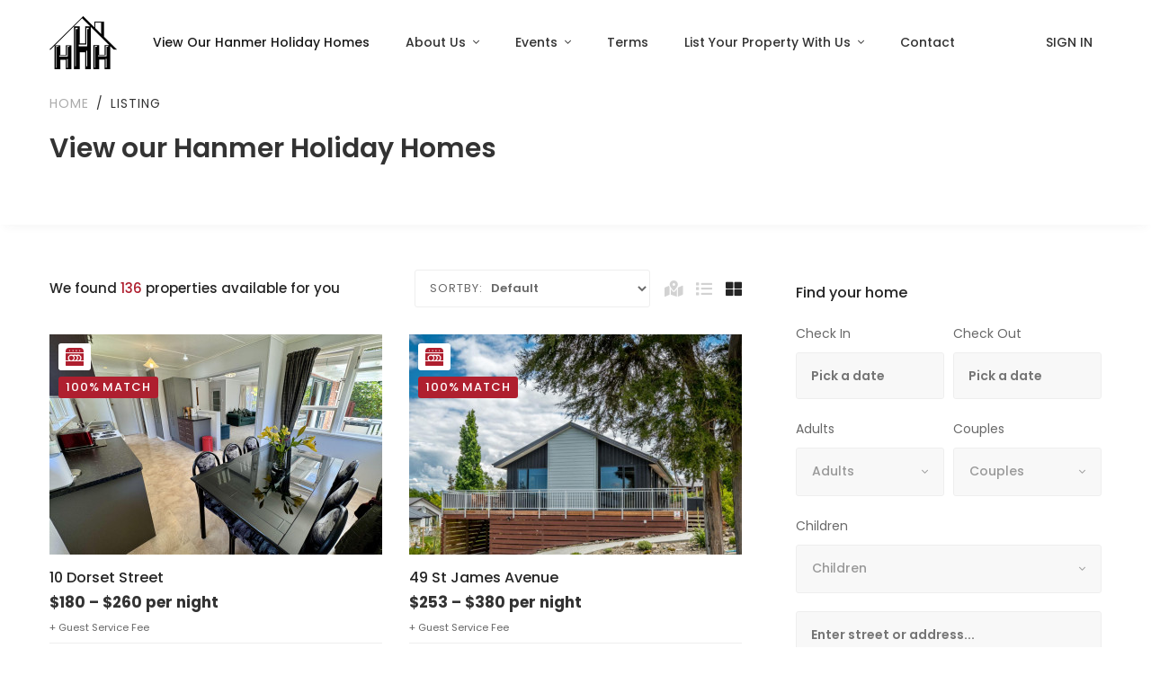

--- FILE ---
content_type: text/html; charset=utf-8
request_url: https://hanmerholidayhomes.co.nz/holiday-homes/?c_22=1
body_size: 34062
content:
<!DOCTYPE html>


<!--[if lt IE 7]> <html class="no-js ie6" lang="en"> <![endif]-->
<!--[if IE 7]>    <html class="no-js ie7" lang="en"> <![endif]-->
<!--[if IE 8]>    <html class="no-js ie8" lang="en"> <![endif]-->
<!--[if gt IE 8]><!--> <html class="no-js hide-ma-container" lang="en"> <!--<![endif]-->
<head>
	<title>View our Hanmer Holiday Homes &raquo; Hanmer Holiday Homes</title>
    <meta charset="utf-8" />
    <meta http-equiv="X-UA-Compatible" content="IE=edge" />
    <meta name="viewport" content="width=device-width, initial-scale=1.0" />
	<meta http-equiv="Content-Type" content="text/html; charset=utf-8">
    <meta name="generator" content="SilverStripe - https://www.silverstripe.org" />
<meta http-equiv="Content-Type" content="text/html; charset=utf-8" />
    <input type="hidden" name="_token" value="1545e0331022845235491775f085b6266a018c04">
    

    <style>
        .grecaptcha-badge{
            display:none !important;
        }
    </style>
    <!-- Google Tag Manager -->
<script>(function(w,d,s,l,i){w[l]=w[l]||[];w[l].push({'gtm.start':
new Date().getTime(),event:'gtm.js'});var f=d.getElementsByTagName(s)[0],
j=d.createElement(s),dl=l!='dataLayer'?'&l='+l:'';j.async=true;j.src=
'https://www.googletagmanager.com/gtm.js?id='+i+dl;f.parentNode.insertBefore(j,f);
})(window,document,'script','dataLayer','GTM-MWX2FBK');</script>
<!-- End Google Tag Manager -->


<link rel="stylesheet" type="text/css" href="/_resources/themes/hhhss/css/main.css?m=1760559802" />
<link rel="stylesheet" type="text/css" href="https://fonts.googleapis.com/css2?family=Libre+Baskerville:ital,wght@0,400;0,700;1,400&amp;family=Poppins:ital,wght@0,400;0,500;0,600;0,700;1,400;1,500;1,600;1,700&amp;display=swap" />
<link rel="stylesheet" type="text/css" href="/assets/_combinedfiles/vendors-72881b5.css" />
<link rel="stylesheet" type="text/css" href="https://unpkg.com/leaflet@1.4.0/dist/leaflet.css" />
<style type="text/css">
.nocaptcha { display: none !important; }
</style>
</head>
<body class="PropertiesPage " id="topPage">
    <!-- Google Tag Manager (noscript) -->
<noscript><iframe src="https://www.googletagmanager.com/ns.html?id=GTM-MWX2FBK"
height="0" width="0" style="display:none;visibility:hidden"></iframe></noscript>
<!-- End Google Tag Manager (noscript) -->
<!-- Global site tag (gtag.js) - Google Ads: 1070574763 -->
<script type="application/javascript" src="/assets/_combinedfiles/vendors-3c9068f.js"></script>
<script type="application/javascript" src="/_resources/themes/hhhss/js/main.js?m=1760559802"></script>
<script type="application/javascript" src="https://unpkg.com/leaflet@1.4.0/dist/leaflet.js"></script>
<script type="application/javascript" src="https://www.google.com/recaptcha/api.js?render=6Lcq_nMdAAAAAFWphX1w2cp1CIwVZLnV-4HgxvaV&amp;onload=noCaptchaFormRender"></script>
<script type="application/javascript" src="/_resources/vendor/undefinedoffset/silverstripe-nocaptcha/javascript/NocaptchaField_v3.js?m=1639404996"></script>
<script type="application/javascript">//<![CDATA[
var _noCaptchaForms=_noCaptchaForms || [];_noCaptchaForms.push('Form_SubscribeForm');
//]]></script>
<script async src="https://www.googletagmanager.com/gtag/js?id=AW-1070574763"></script>
<script> window.dataLayer = window.dataLayer || []; function gtag(){dataLayer.push(arguments);} gtag('js', new Date()); gtag('config', 'AW-1070574763'), {'allow_enhanced_conversions':true}; </script>
 

    
    
        
    
<header class="main-header navbar-light header-sticky header-sticky-smart header-mobile-xl">

    <div class="sticky-area">
        <div class="container container-xxl">
            <div class="d-flex align-items-center">
                <nav class="navbar navbar-expand-xl bg-transparent px-0 w-100 w-xl-auto">
                    <a class="navbar-brand light mr-7" href="/">
                        <img src="/_resources/themes/hhhss/images/hhh-logo-white.png" alt="Hanmer Holiday Homes" width="75" class="d-inline-block">
                    </a>
                    <a class="navbar-brand dark mr-7" href="/">
                        <img src="/_resources/themes/hhhss/images/hhh-logo.png" alt="Hanmer Holiday Homes" width="75" class="d-inline-block">
                    </a>
                    <button class="navbar-toggler border-0 px-0" type="button" data-toggle="collapse"
                            data-target="#primaryMenu02"
                            aria-controls="primaryMenu02" aria-expanded="false" aria-label="Toggle navigation">
                        <span class="text-primary fs-24"><i class="fal fa-bars"></i></span>
                    </button>
                    <div class="collapse navbar-collapse mt-3 mt-xl-0" id="primaryMenu02">
                        <ul class="navbar-nav hover-menu main-menu px-0 mx-xl-n4">
    
        <li id="navbar-item-1" aria-haspopup="true" aria-expanded="false"
            class="nav-item active py-2 py-xl-5 px-0 px-xl-4">
            <a class="nav-link p-0"
            href="/holiday-homes/" >
                View Our Hanmer Holiday Homes
                
            </a>
            
        </li>
    
        <li id="navbar-item-23" aria-haspopup="true" aria-expanded="false"
            class="nav-item dropdown py-2 py-xl-5 px-0 px-xl-4">
            <a class="nav-link dropdown-toggle p-0"
            href="/about-us/" data-toggle="dropdown" >
                About Us
                
                    <span class="caret"></span>
                
            </a>
            

                <ul class="dropdown-menu pt-3 pb-0 pb-xl-3" aria-labelledby="navbar-item-23">
                    
                        <li class="dropdown-item">
                            <a id="navbar-link-37"  class="dropdown-link" href="/about-us/">
                                About Us
                            </a>
                        </li>
                    
                        <li class="dropdown-item">
                            <a id="navbar-link-30"  class="dropdown-link" href="/map/">
                                Hanmer Springs Village Map
                            </a>
                        </li>
                    
                        <li class="dropdown-item">
                            <a id="navbar-link-47"  class="dropdown-link" href="/property-on-the-market/">
                                Real Estate Opportunities
                            </a>
                        </li>
                    
                        <li class="dropdown-item">
                            <a id="navbar-link-32"  class="dropdown-link" href="/hanmer-springs/">
                                About Hanmer Springs
                            </a>
                        </li>
                    
                        <li class="dropdown-item">
                            <a id="navbar-link-33"  class="dropdown-link" href="/about-us/gift-voucher/">
                                Purchase A Voucher
                            </a>
                        </li>
                    
                        <li class="dropdown-item">
                            <a id="navbar-link-34"  class="dropdown-link" href="/about-us/sponsorship/">
                                Sponsorship
                            </a>
                        </li>
                    
                        <li class="dropdown-item">
                            <a id="navbar-link-35"  class="dropdown-link" href="/about-us/values/">
                                Our Values and Purpose
                            </a>
                        </li>
                    
                        <li class="dropdown-item">
                            <a id="navbar-link-36"  class="dropdown-link" href="/about-us/careers/">
                                Careers
                            </a>
                        </li>
                    
                        <li class="dropdown-item">
                            <a id="navbar-link-53"  class="dropdown-link" href="/blog/">
                                Blog
                            </a>
                        </li>
                    
                        <li class="dropdown-item">
                            <a id="navbar-link-43"  class="dropdown-link" href="/faq/">
                                Frequently Asked Questions
                            </a>
                        </li>
                    
                </ul>

            
        </li>
    
        <li id="navbar-item-6" aria-haspopup="true" aria-expanded="false"
            class="nav-item dropdown py-2 py-xl-5 px-0 px-xl-4">
            <a class="nav-link dropdown-toggle p-0"
            href="/events/" data-toggle="dropdown" >
                Events
                
                    <span class="caret"></span>
                
            </a>
            

                <ul class="dropdown-menu pt-3 pb-0 pb-xl-3" aria-labelledby="navbar-item-6">
                    
                        <li class="dropdown-item">
                            <a id="navbar-link-58"  class="dropdown-link" href="/events/">
                                Events
                            </a>
                        </li>
                    
                        <li class="dropdown-item">
                            <a id="navbar-link-59"  class="dropdown-link" href="/promos/">
                                Promotions &amp; Offers
                            </a>
                        </li>
                    
                </ul>

            
        </li>
    
        <li id="navbar-item-8" aria-haspopup="true" aria-expanded="false"
            class="nav-item py-2 py-xl-5 px-0 px-xl-4">
            <a class="nav-link p-0"
            href="/terms/" >
                Terms
                
            </a>
            
        </li>
    
        <li id="navbar-item-38" aria-haspopup="true" aria-expanded="false"
            class="nav-item dropdown py-2 py-xl-5 px-0 px-xl-4">
            <a class="nav-link dropdown-toggle p-0"
            href="/property-management/" data-toggle="dropdown" >
                List Your Property With Us
                
                    <span class="caret"></span>
                
            </a>
            

                <ul class="dropdown-menu pt-3 pb-0 pb-xl-3" aria-labelledby="navbar-item-38">
                    
                        <li class="dropdown-item">
                            <a id="navbar-link-52"  class="dropdown-link" href="https://www.hanmerholidayhomes.co.nz/property-management/">
                                List Your Holiday Home With Us
                            </a>
                        </li>
                    
                        <li class="dropdown-item">
                            <a id="navbar-link-49"  class="dropdown-link" href="https://www.hanmerholidayhomes.co.nz/longtermrentals-2/">
                                Long Term Property Management
                            </a>
                        </li>
                    
                </ul>

            
        </li>
    
        <li id="navbar-item-15" aria-haspopup="true" aria-expanded="false"
            class="nav-item py-2 py-xl-5 px-0 px-xl-4">
            <a class="nav-link p-0"
            href="/contact-us/" >
                Contact
                
            </a>
            
        </li>
    
</ul>

                        <div class="d-block d-xl-none">
                            <ul class="navbar-nav flex-row justify-content-lg-end d-flex flex-wrap py-2">
    
    <li class="nav-item">
        
            <a class="nav-link px-2" href="/Security/login?BackURL=%2Fholiday-homes%3Fc_22%3D1">SIGN IN</a>
        
    </li>

</ul>

                        </div>
                    </div>
                </nav>
                <div class="ml-auto d-none d-xl-block">
                    <ul class="navbar-nav flex-row ml-auto align-items-center justify-content-lg-end flex-wrap py-2">
    
    <li class="nav-item ">
        
            <a class="nav-link pl-3 pr-2" href="/Security/login?BackURL=%2Fholiday-homes%3Fc_22%3D1">SIGN IN</a>
        
    </li>

</ul>

                </div>
            </div>
        </div>
    </div>
</header>



<main id="content">
    


<section class="pb-1 pb-lg-8 page-title shadow">
	<div class="container">
		<nav aria-label="breadcrumb">
			<ol class="breadcrumb pt-6 pt-lg-2 lh-15 pb-5">
				<li class="breadcrumb-item"><a href="/">Home</a></li>
				<li class="breadcrumb-item active" aria-current="page">Listing</li>
			</ol>
			<h1 class="fs-30 lh-1 mb-0 text-heading font-weight-600">View our Hanmer Holiday Homes</h1>
		</nav>
		<div style="margin-top:20px"></div>
	</div>
</section>
<section class="pt-1 pt-lg-8 pb-11">
	<div class="container">
		<div class="row flex-column-reverse flex-lg-row">
			<div class="col-lg-8 mb-8 mb-lg-0 property-items">
				<div class="custom-loader-image"></div>
			</div>
			<div class="col-lg-4 primary-sidebar sidebar-sticky" id="sidebar">
    <div class="primary-sidebar-inner">
        <div class="card border-0 mb-4">
            <div class="card-body pl-0 pl-lg-6 pr-0 pt-2 pb-0 pb-lg-4">
                <div class="d-lg-none accordion accordion-01">
                    <h3 class="mb-0">
                        <button class="btn btn-link font-weight-500 pl-1 pr-7 py-3 fs-16 position-relative w-100 text-left rounded-0 collapsed bg-gray-04"
                            data-toggle="collapse" data-target="#collapse_filter"
                            aria-expanded="true"
                            aria-controls="collapse_filter" style="color:#252525;">
                        Find your home
                        </button>
                    </h3>
                </div>
                <div id="collapse_filter" class="collapse d-lg-block p-1 p-lg-0" aria-labelledby="heading_filter">
                    <h4 class="card-title fs-16 lh-2 text-dark mb-3 d-none d-lg-block">Find your home</h4>
                    <form>
                        
                            <div class="form-row mb-4">
                                <div class="col">
                                    <label for="checkInDate">Check In</label>
                                    <input type="text" class="form-control form-control-lg border shadow-none"
                                        id="checkInDate" name="checkin"
                                        value=""
                                        autocomplete="off"
                                        placeholder="Pick a date">
                                </div>
                                <div class="col">
                                    <label for="checkOutDate">Check Out</label>
                                    <input type="text" class="form-control form-control-lg border shadow-none"
                                        id="checkOutDate" name="checkout"
                                        value=""
                                        autocomplete="off"
                                        placeholder="Pick a date">
                                </div>
                            </div>
                        
                        <div class="form-row mb-4">
                            <div class="col">
                                <label for="adult">Adults</label>
                                <select class="form-control border shadow-none form-control-lg selectpicker"
                                        name="adult"
                                        title="Adults" data-style="btn-lg py-2 h-52" id="adults">
                                    
                                        <option value="1" >1</option>
                                    
                                        <option value="2" >2</option>
                                    
                                        <option value="3" >3</option>
                                    
                                        <option value="4" >4</option>
                                    
                                        <option value="5" >5</option>
                                    
                                        <option value="6" >6</option>
                                    
                                        <option value="7" >7</option>
                                    
                                        <option value="8" >8</option>
                                    
                                        <option value="9" >9</option>
                                    
                                        <option value="10" >10</option>
                                    
                                        <option value="11" >11</option>
                                    
                                        <option value="12" >12</option>
                                    
                                        <option value="13" >13</option>
                                    
                                        <option value="14" >14</option>
                                    
                                </select>
                            </div>
                            <div class="col">
                                <label for="couples">Couples</label>
                                <select class="form-control border shadow-none form-control-lg selectpicker"
                                        name="couples"
                                        title="Couples" data-style="btn-lg py-2 h-52" id="couples">
                                    
                                        <option value="0" >0</option>
                                    
                                        <option value="1" >1</option>
                                    
                                        <option value="2" >2</option>
                                    
                                        <option value="3" >3</option>
                                    
                                        <option value="4" >4</option>
                                    
                                        <option value="5" >5</option>
                                    
                                </select>
                            </div>
                        </div>
                        <div class="form-row mb-4">
                            <div class="col">
                                <label for="children">Children</label>
                                <select class="form-control border shadow-none form-control-lg selectpicker"
                                        name="children"
                                        title="Children" data-style="btn-lg py-2 h-52" id="children">
                                    
                                        <option value="0" >0</option>
                                    
                                        <option value="1" >1</option>
                                    
                                        <option value="2" >2</option>
                                    
                                        <option value="3" >3</option>
                                    
                                        <option value="4" >4</option>
                                    
                                        <option value="5" >5</option>
                                    
                                        <option value="6" >6</option>
                                    
                                        <option value="7" >7</option>
                                    
                                        <option value="8" >8</option>
                                    
                                        <option value="9" >9</option>
                                    
                                        <option value="10" >10</option>
                                    
                                </select>
                            </div>
                        </div>
                        <div class="form-group">
                            <label for="key-word" class="sr-only">Key Word</label>
                            <input type="text" class="form-control form-control-lg border shadow-none"
                                id="key-word"
                                name="kw"
                                value=""
                                placeholder="Enter street or address...">
                        </div>
                        <div class="form-row mb-4">
                            <div class="col">
                                <label for="bed" class="sr-only">Bedsrooms</label>
                                <select class="form-control border shadow-none form-control-lg selectpicker"
                                        name="bed"
                                        title="Bedrooms" data-style="btn-lg py-2 h-52" id="bed">
                                    
                                        <option value="1" >1+ Bedroom</option>
                                    
                                        <option value="2" >2+ Bedroom</option>
                                    
                                        <option value="3" >3+ Bedroom</option>
                                    
                                        <option value="4" >4+ Bedroom</option>
                                    
                                        <option value="5" >5+ Bedroom</option>
                                    
                                </select>
                            </div>
                            <div class="col">
                                <label for="baths" class="sr-only">Bathrooms</label>
                                <select class="form-control border shadow-none form-control-lg selectpicker"
                                        name="bath"
                                        title="Bathrooms" data-style="btn-lg py-2 h-52" id="baths">
                                    
                                        <option value="1" >1+ Bathrooms</option>
                                    
                                        <option value="2" >2+ Bathrooms</option>
                                    
                                        <option value="3" >3+ Bathrooms</option>
                                    
                                        <option value="4" >4+ Bathrooms</option>
                                    
                                        <option value="5" >5+ Bathrooms</option>
                                    
                                </select>
                            </div>
                        </div>
                        
                        <div class="form-group slider-range slider-range-primary">
                            <label for="price" class="mb-4 text-gray-light">Price Range</label>
                            <div data-slider="true"
                                data-slider-options='{"min":80,"max":700,"values":[80,700],"type":"currency","step":5}'></div>
                            <div class="text-center mt-2">
                                <input id="price" type="text" readonly name="price"
                                    class="border amount text-center text-body font-weight-500">
                            </div>
                        </div>
                    
                        <a class="lh-17 d-inline-block" data-toggle="collapse" data-target="#other-feature"
                        role="button"
                        aria-expanded="false" aria-controls="other-feature">
                            <span class="text-primary d-inline-block mr-1"><i
                                    class="far fa-plus-square"></i></span>
                            <span class="fs-15 text-heading font-weight-500 hover-primary">Other Search Features</span>
                        </a>
                        <div class="collapse show" id="other-feature">
                            <div class="card card-body border-0 px-0 pb-0 pt-3">
                                <ul class="list-group list-group-no-border">
                                    
                                        <li class="list-group-item px-0 pt-0 pb-2">
                                            <div class="custom-control custom-checkbox">
                                                <input type="checkbox" value="1" class="custom-control-input" id="check_pets" name="c_11" >
                                                <label class="custom-control-label" for="check_pets">
                                                    Pets Welcome
                                                </label>
                                            </div>
                                        </li>
                                    
                                        <li class="list-group-item px-0 pt-0 pb-2">
                                            <div class="custom-control custom-checkbox">
                                                <input type="checkbox" value="1" class="custom-control-input" id="check_wi-fi" name="c_6" >
                                                <label class="custom-control-label" for="check_wi-fi">
                                                    Wi-Fi
                                                </label>
                                            </div>
                                        </li>
                                    
                                        <li class="list-group-item px-0 pt-0 pb-2">
                                            <div class="custom-control custom-checkbox">
                                                <input type="checkbox" value="1" class="custom-control-input" id="check_satellite" name="c_2" >
                                                <label class="custom-control-label" for="check_satellite">
                                                    Sky TV
                                                </label>
                                            </div>
                                        </li>
                                    
                                        <li class="list-group-item px-0 pt-0 pb-2">
                                            <div class="custom-control custom-checkbox">
                                                <input type="checkbox" value="1" class="custom-control-input" id="check_smarttv" name="c_38" >
                                                <label class="custom-control-label" for="check_smarttv">
                                                    Smart TV
                                                </label>
                                            </div>
                                        </li>
                                    
                                        <li class="list-group-item px-0 pt-0 pb-2">
                                            <div class="custom-control custom-checkbox">
                                                <input type="checkbox" value="1" class="custom-control-input" id="check_netflix(personalloginrequired)" name="c_37" >
                                                <label class="custom-control-label" for="check_netflix(personalloginrequired)">
                                                    Netflix (personal login required)
                                                </label>
                                            </div>
                                        </li>
                                    
                                        <li class="list-group-item px-0 pt-0 pb-2">
                                            <div class="custom-control custom-checkbox">
                                                <input type="checkbox" value="1" class="custom-control-input" id="check_chromecast" name="c_36" >
                                                <label class="custom-control-label" for="check_chromecast">
                                                    Chromecast
                                                </label>
                                            </div>
                                        </li>
                                    
                                        <li class="list-group-item px-0 pt-0 pb-2">
                                            <div class="custom-control custom-checkbox">
                                                <input type="checkbox" value="1" class="custom-control-input" id="check_freeview" name="c_29" >
                                                <label class="custom-control-label" for="check_freeview">
                                                    Freeview
                                                </label>
                                            </div>
                                        </li>
                                    
                                        <li class="list-group-item px-0 pt-0 pb-2">
                                            <div class="custom-control custom-checkbox">
                                                <input type="checkbox" value="1" class="custom-control-input" id="check_dvd" name="c_3" >
                                                <label class="custom-control-label" for="check_dvd">
                                                    DVD Player
                                                </label>
                                            </div>
                                        </li>
                                    
                                        <li class="list-group-item px-0 pt-0 pb-2">
                                            <div class="custom-control custom-checkbox">
                                                <input type="checkbox" value="1" class="custom-control-input" id="check_spapool" name="c_31" >
                                                <label class="custom-control-label" for="check_spapool">
                                                    Spa Pool
                                                </label>
                                            </div>
                                        </li>
                                    
                                        <li class="list-group-item px-0 pt-0 pb-2">
                                            <div class="custom-control custom-checkbox">
                                                <input type="checkbox" value="1" class="custom-control-input" id="check_spa" name="c_17" >
                                                <label class="custom-control-label" for="check_spa">
                                                    Spa Bath
                                                </label>
                                            </div>
                                        </li>
                                    
                                        <li class="list-group-item px-0 pt-0 pb-2">
                                            <div class="custom-control custom-checkbox">
                                                <input type="checkbox" value="1" class="custom-control-input" id="check_bath" name="c_24" >
                                                <label class="custom-control-label" for="check_bath">
                                                    Bath
                                                </label>
                                            </div>
                                        </li>
                                    
                                        <li class="list-group-item px-0 pt-0 pb-2">
                                            <div class="custom-control custom-checkbox">
                                                <input type="checkbox" value="1" class="custom-control-input" id="check_2bath" name="c_25" >
                                                <label class="custom-control-label" for="check_2bath">
                                                    Two Bathrooms
                                                </label>
                                            </div>
                                        </li>
                                    
                                        <li class="list-group-item px-0 pt-0 pb-2">
                                            <div class="custom-control custom-checkbox">
                                                <input type="checkbox" value="1" class="custom-control-input" id="check_aircon/heatpump" name="c_27" >
                                                <label class="custom-control-label" for="check_aircon/heatpump">
                                                    Aircon/Heatpump
                                                </label>
                                            </div>
                                        </li>
                                    
                                        <li class="list-group-item px-0 pt-0 pb-2">
                                            <div class="custom-control custom-checkbox">
                                                <input type="checkbox" value="1" class="custom-control-input" id="check_logfire" name="c_18" >
                                                <label class="custom-control-label" for="check_logfire">
                                                    Log Fire
                                                </label>
                                            </div>
                                        </li>
                                    
                                        <li class="list-group-item px-0 pt-0 pb-2">
                                            <div class="custom-control custom-checkbox">
                                                <input type="checkbox" value="1" class="custom-control-input" id="check_electricheating" name="c_1" >
                                                <label class="custom-control-label" for="check_electricheating">
                                                    Electric Heating
                                                </label>
                                            </div>
                                        </li>
                                    
                                        <li class="list-group-item px-0 pt-0 pb-2">
                                            <div class="custom-control custom-checkbox">
                                                <input type="checkbox" value="1" class="custom-control-input" id="check_gasfire" name="c_28" >
                                                <label class="custom-control-label" for="check_gasfire">
                                                    Gas Fire
                                                </label>
                                            </div>
                                        </li>
                                    
                                        <li class="list-group-item px-0 pt-0 pb-2">
                                            <div class="custom-control custom-checkbox">
                                                <input type="checkbox" value="1" class="custom-control-input" id="check_pelletfire" name="c_34" >
                                                <label class="custom-control-label" for="check_pelletfire">
                                                    Pellet Fire
                                                </label>
                                            </div>
                                        </li>
                                    
                                        <li class="list-group-item px-0 pt-0 pb-2">
                                            <div class="custom-control custom-checkbox">
                                                <input type="checkbox" value="1" class="custom-control-input" id="check_video" name="c_4" >
                                                <label class="custom-control-label" for="check_video">
                                                    Fireguard
                                                </label>
                                            </div>
                                        </li>
                                    
                                        <li class="list-group-item px-0 pt-0 pb-2">
                                            <div class="custom-control custom-checkbox">
                                                <input type="checkbox" value="1" class="custom-control-input" id="check_eblankets" name="c_26" >
                                                <label class="custom-control-label" for="check_eblankets">
                                                    Electric Blankets
                                                </label>
                                            </div>
                                        </li>
                                    
                                        <li class="list-group-item px-0 pt-0 pb-2">
                                            <div class="custom-control custom-checkbox">
                                                <input type="checkbox" value="1" class="custom-control-input" id="check_bbq" name="c_16" >
                                                <label class="custom-control-label" for="check_bbq">
                                                    Barbeque
                                                </label>
                                            </div>
                                        </li>
                                    
                                        <li class="list-group-item px-0 pt-0 pb-2">
                                            <div class="custom-control custom-checkbox">
                                                <input type="checkbox" value="1" class="custom-control-input" id="check_espressomachine" name="c_43" >
                                                <label class="custom-control-label" for="check_espressomachine">
                                                    Espresso Machine
                                                </label>
                                            </div>
                                        </li>
                                    
                                        <li class="list-group-item px-0 pt-0 pb-2">
                                            <div class="custom-control custom-checkbox">
                                                <input type="checkbox" value="1" class="custom-control-input" id="check_coffeepodmachine" name="c_44" >
                                                <label class="custom-control-label" for="check_coffeepodmachine">
                                                    Coffee Pod Machine
                                                </label>
                                            </div>
                                        </li>
                                    
                                        <li class="list-group-item px-0 pt-0 pb-2">
                                            <div class="custom-control custom-checkbox">
                                                <input type="checkbox" value="1" class="custom-control-input" id="check_airfryer" name="c_87" >
                                                <label class="custom-control-label" for="check_airfryer">
                                                    Air Fryer
                                                </label>
                                            </div>
                                        </li>
                                    
                                        <li class="list-group-item px-0 pt-0 pb-2">
                                            <div class="custom-control custom-checkbox">
                                                <input type="checkbox" value="1" class="custom-control-input" id="check_dryer" name="c_21" >
                                                <label class="custom-control-label" for="check_dryer">
                                                    Dryer
                                                </label>
                                            </div>
                                        </li>
                                    
                                        <li class="list-group-item px-0 pt-0 pb-2">
                                            <div class="custom-control custom-checkbox">
                                                <input type="checkbox" value="1" class="custom-control-input" id="check_dishwasher" name="c_22" checked>
                                                <label class="custom-control-label" for="check_dishwasher">
                                                    Dishwasher
                                                </label>
                                            </div>
                                        </li>
                                    
                                        <li class="list-group-item px-0 pt-0 pb-2">
                                            <div class="custom-control custom-checkbox">
                                                <input type="checkbox" value="1" class="custom-control-input" id="check_washer" name="c_20" >
                                                <label class="custom-control-label" for="check_washer">
                                                    Washing Machine
                                                </label>
                                            </div>
                                        </li>
                                    
                                        <li class="list-group-item px-0 pt-0 pb-2">
                                            <div class="custom-control custom-checkbox">
                                                <input type="checkbox" value="1" class="custom-control-input" id="check_dartboard" name="c_88" >
                                                <label class="custom-control-label" for="check_dartboard">
                                                    Dart Board
                                                </label>
                                            </div>
                                        </li>
                                    
                                        <li class="list-group-item px-0 pt-0 pb-2">
                                            <div class="custom-control custom-checkbox">
                                                <input type="checkbox" value="1" class="custom-control-input" id="check_pooltable" name="c_89" >
                                                <label class="custom-control-label" for="check_pooltable">
                                                    Pool Table
                                                </label>
                                            </div>
                                        </li>
                                    
                                        <li class="list-group-item px-0 pt-0 pb-2">
                                            <div class="custom-control custom-checkbox">
                                                <input type="checkbox" value="1" class="custom-control-input" id="check_tabletennis" name="c_90" >
                                                <label class="custom-control-label" for="check_tabletennis">
                                                    Table Tennis
                                                </label>
                                            </div>
                                        </li>
                                    
                                        <li class="list-group-item px-0 pt-0 pb-2">
                                            <div class="custom-control custom-checkbox">
                                                <input type="checkbox" value="1" class="custom-control-input" id="check_fullyfenced" name="c_12" >
                                                <label class="custom-control-label" for="check_fullyfenced">
                                                    Fully Fenced
                                                </label>
                                            </div>
                                        </li>
                                    
                                        <li class="list-group-item px-0 pt-0 pb-2">
                                            <div class="custom-control custom-checkbox">
                                                <input type="checkbox" value="1" class="custom-control-input" id="check_partiallyfenced" name="c_35" >
                                                <label class="custom-control-label" for="check_partiallyfenced">
                                                    Partially Fenced
                                                </label>
                                            </div>
                                        </li>
                                    
                                        <li class="list-group-item px-0 pt-0 pb-2">
                                            <div class="custom-control custom-checkbox">
                                                <input type="checkbox" value="1" class="custom-control-input" id="check_children" name="c_10" >
                                                <label class="custom-control-label" for="check_children">
                                                    Children Welcome
                                                </label>
                                            </div>
                                        </li>
                                    
                                        <li class="list-group-item px-0 pt-0 pb-2">
                                            <div class="custom-control custom-checkbox">
                                                <input type="checkbox" value="1" class="custom-control-input" id="check_cot" name="c_13" >
                                                <label class="custom-control-label" for="check_cot">
                                                    Portacot
                                                </label>
                                            </div>
                                        </li>
                                    
                                        <li class="list-group-item px-0 pt-0 pb-2">
                                            <div class="custom-control custom-checkbox">
                                                <input type="checkbox" value="1" class="custom-control-input" id="check_highchair" name="c_14" >
                                                <label class="custom-control-label" for="check_highchair">
                                                    High Chair
                                                </label>
                                            </div>
                                        </li>
                                    
                                        <li class="list-group-item px-0 pt-0 pb-2">
                                            <div class="custom-control custom-checkbox">
                                                <input type="checkbox" value="1" class="custom-control-input" id="check_balcony" name="c_86" >
                                                <label class="custom-control-label" for="check_balcony">
                                                    Balcony
                                                </label>
                                            </div>
                                        </li>
                                    
                                        <li class="list-group-item px-0 pt-0 pb-2">
                                            <div class="custom-control custom-checkbox">
                                                <input type="checkbox" value="1" class="custom-control-input" id="check_outdoor" name="c_19" >
                                                <label class="custom-control-label" for="check_outdoor">
                                                    Outdoor Furniture
                                                </label>
                                            </div>
                                        </li>
                                    
                                        <li class="list-group-item px-0 pt-0 pb-2">
                                            <div class="custom-control custom-checkbox">
                                                <input type="checkbox" value="1" class="custom-control-input" id="check_hill" name="c_7" >
                                                <label class="custom-control-label" for="check_hill">
                                                    On Hillside
                                                </label>
                                            </div>
                                        </li>
                                    
                                        <li class="list-group-item px-0 pt-0 pb-2">
                                            <div class="custom-control custom-checkbox">
                                                <input type="checkbox" value="1" class="custom-control-input" id="check_garage" name="c_8" >
                                                <label class="custom-control-label" for="check_garage">
                                                    Garage
                                                </label>
                                            </div>
                                        </li>
                                    
                                        <li class="list-group-item px-0 pt-0 pb-2">
                                            <div class="custom-control custom-checkbox">
                                                <input type="checkbox" value="1" class="custom-control-input" id="check_carport" name="c_9" >
                                                <label class="custom-control-label" for="check_carport">
                                                    Carport
                                                </label>
                                            </div>
                                        </li>
                                    
                                        <li class="list-group-item px-0 pt-0 pb-2">
                                            <div class="custom-control custom-checkbox">
                                                <input type="checkbox" value="1" class="custom-control-input" id="check_stairs" name="c_15" >
                                                <label class="custom-control-label" for="check_stairs">
                                                    No Stairs
                                                </label>
                                            </div>
                                        </li>
                                    
                                        <li class="list-group-item px-0 pt-0 pb-2">
                                            <div class="custom-control custom-checkbox">
                                                <input type="checkbox" value="1" class="custom-control-input" id="check_toiletwithgrabrails" name="c_56" >
                                                <label class="custom-control-label" for="check_toiletwithgrabrails">
                                                    Toilet with Grab Rails
                                                </label>
                                            </div>
                                        </li>
                                    
                                        <li class="list-group-item px-0 pt-0 pb-2">
                                            <div class="custom-control custom-checkbox">
                                                <input type="checkbox" value="1" class="custom-control-input" id="check_walkinshower" name="c_54" >
                                                <label class="custom-control-label" for="check_walkinshower">
                                                    Walk in Shower
                                                </label>
                                            </div>
                                        </li>
                                    
                                        <li class="list-group-item px-0 pt-0 pb-2">
                                            <div class="custom-control custom-checkbox">
                                                <input type="checkbox" value="1" class="custom-control-input" id="check_wetfloorshower" name="c_55" >
                                                <label class="custom-control-label" for="check_wetfloorshower">
                                                    Wet Floor Shower
                                                </label>
                                            </div>
                                        </li>
                                    
                                        <li class="list-group-item px-0 pt-0 pb-2">
                                            <div class="custom-control custom-checkbox">
                                                <input type="checkbox" value="1" class="custom-control-input" id="check_externalaccessramp" name="c_53" >
                                                <label class="custom-control-label" for="check_externalaccessramp">
                                                    External Access Ramp
                                                </label>
                                            </div>
                                        </li>
                                    
                                        <li class="list-group-item px-0 pt-0 pb-2">
                                            <div class="custom-control custom-checkbox">
                                                <input type="checkbox" value="1" class="custom-control-input" id="check_" name="c_5913" >
                                                <label class="custom-control-label" for="check_">
                                                    Beds for Couples
                                                </label>
                                            </div>
                                        </li>
                                    
                                </ul>
                            </div>
                        </div>
                        <input type="hidden" name="sort" value="" >
                        <button type="submit" class="btn btn-primary btn-lg btn-block shadow-none mt-4">Search
                        </button>
                    </form>
                </div>
            </div>
        </div>
        
    </div>
</div>

		</div>
	</div>
</section>
<div data-url="https://hanmerholidayhomes.co.nz/holiday-homes/?c_22=1" id="ajax-url"></div>

</main>

    <footer class="pt-8 pb-6 footer text-dark">
    <div class="container container-xxl">
        <div class="row">
            <div class="col-md-6 col-lg-4 mb-6 mb-md-0">
                <a class="d-block mb-2" href="#">
                    <img src="/_resources/themes/hhhss/images/hhh-footer-logo.png?1" alt="Hanmer Holiday Homes" width="300">
                </a>
                <div class="lh-26 font-weight-500">
                    <p class="mb-0">30 Conical Hill Road, Hanmer Springs</p>
                    <a class="d-block text-dark hover-muted" href="mailto:bookings@hanmerholidayhomes.co.nz">bookings@hanmerholidayhomes.co.nz</a>
                    <a class="d-block text-dark font-weight-bold fs-15 hover-muted">0800 130 782 / 03 315 7336</a>
                    <a class="d-block text-dark hover-muted" href="/">www.hanmerholidayhomes.co.nz</a>
                </div>
            </div>
            <div class="col-md-6 col-lg-2 mb-6 mb-md-0">
                <ul class="list-group list-group-flush list-group-no-border">
                    
                        <li class="list-group-item bg-transparent p-0">
                            <a href="/holiday-homes/"  class="text-dark lh-26 font-weight-500 hover-muted">View All Holiday Homes</a>
                        </li>
                    
                        <li class="list-group-item bg-transparent p-0">
                            <a href="/"  class="text-dark lh-26 font-weight-500 hover-muted">Purchase a Voucher</a>
                        </li>
                    
                        <li class="list-group-item bg-transparent p-0">
                            <a href="/map/"  class="text-dark lh-26 font-weight-500 hover-muted">Hanmer Springs Village Map</a>
                        </li>
                    
                        <li class="list-group-item bg-transparent p-0">
                            <a href="/events/"  class="text-dark lh-26 font-weight-500 hover-muted">Events</a>
                        </li>
                    
                        <li class="list-group-item bg-transparent p-0">
                            <a href="/hanmer-springs/"  class="text-dark lh-26 font-weight-500 hover-muted">About Hanmer Springs</a>
                        </li>
                    
                        <li class="list-group-item bg-transparent p-0">
                            <a href="/about-us/"  class="text-dark lh-26 font-weight-500 hover-muted">About Us</a>
                        </li>
                    
                        <li class="list-group-item bg-transparent p-0">
                            <a href="/faq/"  class="text-dark lh-26 font-weight-500 hover-muted">FAQ</a>
                        </li>
                    
                </ul>

            </div>
            <div class="col-md-6 col-lg-2 mb-6 mb-md-0">
                <ul class="list-group list-group-flush list-group-no-border">
                    
                        <li class="list-group-item bg-transparent p-0">
                            <a href="/activities/"  class="text-dark lh-26 font-weight-500 hover-muted">Activities</a>
                        </li>
                    
                        <li class="list-group-item bg-transparent p-0">
                            <a href="/promos/"  class="text-dark lh-26 font-weight-500 hover-muted">Promotions</a>
                        </li>
                    
                        <li class="list-group-item bg-transparent p-0">
                            <a href="/property-management/"  class="text-dark lh-26 font-weight-500 hover-muted">Property Management</a>
                        </li>
                    
                        <li class="list-group-item bg-transparent p-0">
                            <a href="/longtermrentals-2/"  class="text-dark lh-26 font-weight-500 hover-muted">Long Term Rentals</a>
                        </li>
                    
                        <li class="list-group-item bg-transparent p-0">
                            <a href="/thumbs-up-rating-guidelines/"  class="text-dark lh-26 font-weight-500 hover-muted">Thumbs Up Rating Guidelines</a>
                        </li>
                    
                        <li class="list-group-item bg-transparent p-0">
                            <a href="/blog/"  class="text-dark lh-26 font-weight-500 hover-muted">Blog</a>
                        </li>
                    
                        <li class="list-group-item bg-transparent p-0">
                            <a href="/contact-us/"  class="text-dark lh-26 font-weight-500 hover-muted">Contact</a>
                        </li>
                    
                </ul>

            </div>
            <div class="col-md-6 col-lg-4 mb-6 mb-md-0">
                <h4 class="text-dark fs-16 my-4 font-weight-500">Sign Up for Our Newsletter</h4>
                <p class="font-weight-500 text-dark lh-184">
                    
                </p>
                
    <form id="Form_SubscribeForm" action="/holiday-homes/SubscribeForm/" method="post" enctype="application/x-www-form-urlencoded">

    <div class="input-group input-group-lg mb-6">
        
            <input type="email" name="Email" class="email text" id="Form_SubscribeForm_Email" required="required" aria-required="true" />
        
            <input type="hidden" name="SecurityID" value="1545e0331022845235491775f085b6266a018c04" class="hidden" id="Form_SubscribeForm_SecurityID" />
        
            <input type="hidden" id="Nocaptcha-Form_SubscribeForm" data-sitekey="6Lcq_nMdAAAAAFWphX1w2cp1CIwVZLnV-4HgxvaV" data-action="submit" name="g-recaptcha-response"/>


<noscript>
    <p>You must enable JavaScript to submit this form</p>
</noscript>
        
        
            <div class="input-group-append">
                
                    <input type="submit" name="action_SubscribeFormSubmit" value="Subscribe" class="action btn btn-primary" id="Form_SubscribeForm_action_SubscribeFormSubmit" />
                
            </div>
        
    </div>


    </form>



                <ul class="list-inline mb-0">
                    
                    <li class="list-inline-item mr-0">
                        <a href="https://twitter.com/HanmerHoliday" class="text-dark opacity-3 fs-25 px-4 opacity-hover-10" target="_blank"><i
                                class="fab fa-twitter"></i></a>
                    </li>
                    
                    
                    <li class="list-inline-item mr-0">
                        <a href="https://www.facebook.com/HanmerHolidayHomes/" class="text-dark opacity-3 fs-25 px-4 opacity-hover-10"><i
                                class="fab fa-facebook-f"></i></a>
                    </li>
                    
                    
                    <li class="list-inline-item mr-0">
                        <a href="https://www.instagram.com/hanmerholidayhomes/" class="text-dark opacity-3 fs-25 px-4 opacity-hover-10"><i
                                class="fab fa-instagram"></i></a>
                    </li>
                    
                    
                    <li class="list-inline-item mr-0">
                        <a href="https://www.linkedin.com/company/hanmer-holiday-homes" class="text-dark opacity-3 fs-25 px-4 opacity-hover-10"><i
                                class="fab fa-linkedin-in"></i></a>
                    </li>
                    
                </ul>

            </div>
        </div>
        <div class="mt-0 mt-md-10 row">
            <ul class="list-inline mb-0 col-md-4">
                
                    <li class="list-inline-item ">
                        <a href="/terms/"  class="text-dark lh-26 font-weight-500 hover-muted">Terms of Stay</a>
                    </li>
                
                    <li class="list-inline-item ">
                        <a href="/privacy-policy/"  class="text-dark lh-26 font-weight-500 hover-muted">Privacy Policy</a>
                    </li>
                
            </ul>
            <div class="col-md-4 mr-auto">
                <a class="btn btn-primary mb-1" href="https://hanmerhomeowners.com/" target="_blank">Homeowner Portal Login</a>
            </div>
            <p class="col-md-auto mb-0 text-dark">
                © 2020 Hanmer Holiday Homes. All Rights Reserved
            </p>
        </div>
    </div>
    <div id="recaptchabadgeplaceholder"></div>
</footer>



    
    <div id="compare" class="compare empty">
    <button class="btn shadow btn-open bg-white bg-hover-accent text-secondary rounded-right-0 d-flex justify-content-center align-items-center w-30px h-140 p-0">
    </button>
    <div class="list-group list-group-no-border bg-dark py-3">
        <div id="compareList">
            
        </div>
        <div class="list-group-item bg-transparent">
            <a id="compare-btn" href="/holiday-homes/compare" class="btn btn-lg btn-primary w-100 px-0 d-flex justify-content-center">
                Compare
            </a>
        </div>
    </div>
</div>
<div id="compareToast" role="alert" aria-live="assertive" aria-atomic="true" class="toast fade" data-autohide="true" data-delay="2000">
    <div class="toast-body">
    </div>
</div>
<script type="text/template" id="compareTemplate">
    <div class="list-group-item card card bg-transparent" data-id="{id}">
        <div class="position-relative hover-change-image bg-hover-overlay ">
            <img src="{imglink}" class="card-img" alt="{title}">
            <div class="card-img-overlay">
                <a href="{link}" class="text-white hover-image fs-16 lh-1 pos-fixed-top-right position-absolute m-2"><i class="fal fa-minus-circle"></i></a>
            </div>
        </div>
    </div>
</script>

    <script>
    $(document).ready(function() {
        var selectedDiv = $('.iti__selected-flag');
        if (selectedDiv.length) {
            var val = selectedDiv.attr('aria-activedescendant');
            var url = '/holiday-homes/addcode/' + val;
            console.log(url);
            $.post(url); 
            // Select the target node.
            var target = document.querySelector('.iti__selected-flag');

            // Create an observer instance.
            var observer = new MutationObserver(function() {
                val = selectedDiv.attr('aria-activedescendant');
                var url = '/holiday-homes/addcode/' + val;
                $.post(url); 
            });

            // Pass in the target node, as well as the observer options.
            observer.observe(target, {
                attributes: true,
                childList: true,
                characterData: true,
            });
        }
    });
</script>
    <svg aria-hidden="true" style="position: absolute; width: 0; height: 0; overflow: hidden;" version="1.1"
     xmlns="http://www.w3.org/2000/svg" xmlns:xlink="http://www.w3.org/1999/xlink">
    <defs>
        <symbol id="icon-people" viewBox="0 0 1024 1024">
            <path style="transform:rotate(180deg) translate(-1000px, -1000px)" d="M331 350q-90-3-148-71h-75q-45 0-77 22t-31 66q0 197 69 197 4 0 25-11t54-24 66-12q38 0 75 13-3-21-3-37 0-78 45-143z m598-356q0-66-41-105t-108-39h-488q-68 0-108 39t-41 105q0 30 2 58t8 61 14 61 24 54 35 45 48 30 62 11q6 0 24-12t41-26 59-27 76-12 75 12 60 27 41 26 24 12q34 0 62-11t47-30 35-45 24-54 15-61 8-61 2-58z m-572 713q0-59-42-101t-101-42-101 42-42 101 42 101 101 42 101-42 42-101z m393-214q0-89-63-152t-151-62-152 62-63 152 63 151 152 63 151-63 63-151z m321-126q0-43-31-66t-77-22h-75q-57 68-147 71 45 65 45 143 0 16-3 37 37-13 74-13 33 0 67 12t54 24 24 11q69 0 69-197z m-71 340q0-59-42-101t-101-42-101 42-42 101 42 101 101 42 101-42 42-101z"></path>
        </symbol>
        <symbol id="icon-toilet" viewBox="0 0 1024 1024">
            <path style="transform:rotate(180deg) translate(-1000px, -1000px)" d="M475 850c-14 0-25-11-25-25l0-950c0-14 11-25 25-25 14 0 25 11 25 25l0 950c0 14-11 25-25 25z m-275-50c-55 0-100-45-100-100s45-100 100-100c55 0 100 45 100 100s-45 100-100 100z m525 0c-55 0-100-45-100-100s45-100 100-100c55 0 100 45 100 100s-45 100-100 100z m-600-250l-124-375c-5-13 11-25 25-25l74 0 0-225c0-14 11-25 25-25 14 0 25 11 25 25l0 225 100 0 0-225c0-14 11-25 25-25 14 0 25 11 25 25l0 225 75 0c14 0 30 12 25 25l-125 375z m525 0c-28 0-50-22-50-50l0-575c0-14 11-25 25-25 14 0 25 11 25 25l0 275 150 0 0-275c0-14 11-25 25-25 14 0 25 11 25 25l0 575c0 28-22 50-50 50z"></path>
        </symbol>
        <symbol id="icon-child" viewBox="0 0 1024 1024">
            <path style="transform:rotate(180deg) translate(-1000px, -1000px)" d="M663 544l-163-163v-460q0-25-18-44t-44-18-45 18-18 44v215h-36v-215q0-25-18-44t-44-18-44 18-19 44v460l-163 163q-15 16-15 38t15 38q17 16 39 16t37-16l128-127h205l127 127q16 16 38 16t38-16q16-16 16-38t-16-38z m-181 92q0-52-36-89t-89-36-88 36-37 89 37 88 88 37 89-37 36-88z"></path>
        </symbol>
        <symbol id="icon-pet" viewBox="0 0 1024 1024">
            <path style="transform:rotate(180deg) translate(-1000px, -1000px)" d="M435 587q0-34-10-64t-35-51-59-22q-42 0-77 32t-51 76-17 84q0 33 10 63t36 52 58 22q43 0 78-32t51-76 16-84z m-191-270q0-45-23-77t-66-33q-43 0-79 31t-56 74-20 85q0 45 23 78t67 33q42 0 79-31t56-75 19-85z m220 15q66 0 143-54t127-132 52-142q0-26-10-43t-27-25-36-12-42-3q-38 0-105 25t-102 26q-36 0-107-25t-112-25q-102 0-102 82 0 48 31 106t78 108 105 81 107 33z m134 118q-34 0-59 22t-35 51-11 64q0 41 17 84t51 76 77 32q34 0 59-22t35-52 11-63q0-41-17-84t-51-76-77-32z m241 58q43 0 66-33t24-78q0-41-20-85t-56-74-79-31q-43 0-66 33t-24 77q0 41 20 85t56 75 79 31z"></path>
        </symbol>
        <symbol id="icon-bedroom" viewBox="0 0 46 32">
            <path d="M44.421 15.217v-9.803c0-2.985-2.428-5.414-5.414-5.414h-31.82c-2.985 0-5.414 2.428-5.414 5.414v9.803c-1.080 0.86-1.775 2.185-1.775 3.67v4.872c0 2.587 2.105 4.692 4.692 4.692h2.406v1.744c0 0.997 0.808 1.805 1.805 1.805s1.805-0.808 1.805-1.805v-1.744h24.782v1.744c0 0.997 0.808 1.805 1.805 1.805s1.805-0.808 1.805-1.805v-1.744h2.406c2.587 0 4.692-2.104 4.692-4.692v-4.872c0-1.485-0.694-2.81-1.775-3.67zM7.188 3.609h31.82c0.995 0 1.805 0.81 1.805 1.805v8.782h-3.489v-3.489c0-1.99-1.619-3.609-3.609-3.609h-5.304c-1.99 0-3.609 1.619-3.609 3.609v3.489h-3.407v-3.489c0-1.99-1.619-3.609-3.609-3.609h-5.304c-1.99 0-3.609 1.619-3.609 3.609v3.489h-3.489v-8.782c0-0.995 0.81-1.805 1.805-1.805zM28.41 14.195v-3.489h5.304v3.489h-5.304zM12.481 14.195v-3.489h5.304v3.489h-5.304zM42.587 23.759c0 0.597-0.486 1.083-1.083 1.083h-36.812c-0.597 0-1.083-0.486-1.083-1.083v-4.872c0-0.597 0.486-1.083 1.083-1.083h36.812c0.597 0 1.083 0.486 1.083 1.083 0 0 0 4.872 0 4.872z"></path>
        </symbol>
        <symbol id="icon-Garage" viewBox="0 0 37 32">
            <path d="M29.463 18.937h-1.601l-1.643-3.892c-0.62-1.467-2.014-2.415-3.553-2.415h-8.301c-1.539 0-2.934 0.948-3.553 2.415l-1.643 3.892h-1.601c-1.42 0-2.575 1.155-2.575 2.576v4.321c0 1.17 0.785 2.16 1.855 2.472v1.113c0 1.423 1.158 2.581 2.581 2.581h2.068c1.423 0 2.581-1.158 2.581-2.581v-1.009h8.875v1.009c0 1.423 1.158 2.581 2.581 2.581h2.068c1.423 0 2.581-1.158 2.581-2.581v-1.113c1.070-0.312 1.855-1.302 1.855-2.472v-4.321c-0-1.421-1.155-2.576-2.575-2.576zM14.365 14.843h8.301c0.648 0 1.243 0.418 1.516 1.063l1.28 3.031h-13.892l1.28-3.031c0.273-0.646 0.868-1.063 1.515-1.063zM29.463 21.149c0.2 0 0.364 0.163 0.364 0.364v4.321c0 0.201-0.163 0.364-0.364 0.364h-21.896c-0.2 0-0.364-0.163-0.364-0.364v-4.321c0-0.201 0.163-0.364 0.364-0.364h21.896zM11.866 29.418c0 0.204-0.166 0.37-0.369 0.37h-2.068c-0.204 0-0.37-0.166-0.37-0.37v-1.009h2.807v1.009zM27.971 29.418c0 0.204-0.166 0.37-0.369 0.37h-2.068c-0.204 0-0.37-0.166-0.37-0.37v-1.009h2.807v1.009z"></path>
            <path d="M14.843 24.779h7.346c0.611 0 1.106-0.495 1.106-1.106s-0.495-1.106-1.106-1.106h-7.346c-0.611 0-1.106 0.495-1.106 1.106s0.495 1.106 1.106 1.106z"></path>
            <path d="M26.393 24.779c0.578 0 1.133-0.509 1.106-1.106-0.027-0.599-0.486-1.106-1.106-1.106-0.579 0-1.133 0.509-1.106 1.106 0.027 0.599 0.486 1.106 1.106 1.106z"></path>
            <path d="M10.638 24.779c0.579 0 1.133-0.509 1.106-1.106-0.027-0.599-0.486-1.106-1.106-1.106-0.579 0-1.133 0.509-1.106 1.106 0.027 0.599 0.486 1.106 1.106 1.106z"></path>
            <path d="M36.397 8.329l-17.409-8.223c-0.299-0.141-0.646-0.141-0.945 0l-17.409 8.223c-0.387 0.183-0.634 0.572-0.634 1v21.565c0 0.611 0.495 1.106 1.106 1.106s1.106-0.495 1.106-1.106v-20.864l16.303-7.7 16.303 7.7v20.864c0 0.611 0.495 1.106 1.106 1.106s1.106-0.495 1.106-1.106v-21.565c0-0.428-0.247-0.817-0.634-1z"></path>
        </symbol>
        <symbol id="icon-long-arrow" viewBox="0 0 156 32">
            <path d="M140.444 32c0.37 0 0.667-0.148 0.889-0.444l14.667-14.667c0.296-0.222 0.444-0.519 0.444-0.889s-0.148-0.667-0.444-0.889l-14.667-14.667c-0.222-0.296-0.519-0.444-0.889-0.444s-0.667 0.148-0.889 0.444l-2.222 2.111c-0.296 0.296-0.444 0.63-0.444 1s0.148 0.667 0.444 0.889l9 8.667h-145c-0.37 0-0.685 0.13-0.944 0.389s-0.389 0.574-0.389 0.944v3.111c0 0.37 0.13 0.685 0.389 0.944s0.574 0.389 0.944 0.389h145l-9 8.667c-0.296 0.222-0.444 0.519-0.444 0.889s0.148 0.704 0.444 1l2.222 2.111c0.222 0.296 0.519 0.444 0.889 0.444z"></path>
        </symbol>
        <symbol id="icon-shower" viewBox="0 0 32 32">
            <path d="M17.925 23.285c-0.036-0.519-0.486-0.91-1.004-0.874s-0.91 0.486-0.874 1.004l0.063 0.907c0.036 0.518 0.485 0.91 1.004 0.874s0.91-0.486 0.874-1.004l-0.063-0.907z"></path>
            <path d="M22.385 20.968c-0.21-0.476-0.765-0.691-1.241-0.481s-0.691 0.765-0.481 1.241l0.345 0.782c0.21 0.475 0.765 0.691 1.241 0.481s0.691-0.765 0.481-1.241l-0.345-0.782z"></path>
            <path d="M26.744 18.696c-0.359-0.376-0.954-0.39-1.331-0.032s-0.39 0.954-0.032 1.331l0.627 0.658c0.359 0.376 0.954 0.39 1.331 0.032s0.39-0.954 0.032-1.331l-0.627-0.658z"></path>
            <path d="M16.801 28.149c-0.519 0.025-0.919 0.467-0.894 0.986l0.046 0.938c0.025 0.519 0.467 0.92 0.986 0.894s0.919-0.467 0.894-0.986l-0.046-0.938c-0.025-0.519-0.467-0.919-0.986-0.894v0z"></path>
            <path d="M22.269 26.827c-0.148-0.498-0.672-0.783-1.17-0.635s-0.783 0.672-0.635 1.17l0.251 0.848c0.148 0.499 0.672 0.782 1.17 0.635s0.783-0.672 0.635-1.17l-0.251-0.848z"></path>
            <path d="M26.692 24.614c-0.268-0.445-0.847-0.588-1.292-0.32s-0.588 0.847-0.32 1.292l0.457 0.757c0.268 0.445 0.847 0.588 1.292 0.32s0.588-0.847 0.32-1.292l-0.457-0.757z"></path>
            <path d="M31.736 23.109l-0.662-0.666c-0.366-0.369-0.962-0.371-1.331-0.004s-0.371 0.962-0.004 1.331l0.662 0.666c0.366 0.368 0.962 0.371 1.331 0.004s0.371-0.962 0.004-1.331z"></path>
            <path d="M27.006 12.503l-0.285-0.64c-0.471-1.058-1.589-1.63-2.682-1.459l-0.176-0.395c-1.024-2.299-3.436-3.566-5.847-3.18l-0.618-1.405c-1.45-3.295-4.714-5.424-8.314-5.424-5.009 0-9.084 4.075-9.084 9.084v21.975c0 0.52 0.421 0.941 0.941 0.941h3.765c0.52 0 0.941-0.421 0.941-0.941v-21.975c0-1.895 1.542-3.437 3.437-3.437 1.362 0 2.597 0.805 3.146 2.052l0.664 1.508c-1.726 1.565-2.287 4.082-1.314 6.27l0.176 0.395c-0.843 0.684-1.189 1.889-0.709 2.968l0.285 0.64c0.623 1.399 2.263 2.038 3.673 1.41l10.59-4.714c1.402-0.624 2.034-2.272 1.41-3.673v0zM22.143 10.775l0.141 0.316-8.844 3.937-0.141-0.316c-0.802-1.803-0.012-3.92 1.819-4.736l2.287-1.019c1.857-0.822 3.943 0.032 4.738 1.818v0zM9.084 3.765c-2.933 0-5.319 2.386-5.319 5.319v21.034h-1.882v-21.034c0-3.971 3.23-7.201 7.201-7.201 2.854 0 5.442 1.688 6.591 4.3l0.546 1.241-1.72 0.766-0.55-1.248c-0.849-1.929-2.76-3.176-4.868-3.176v0zM24.83 14.456l-10.59 4.714c-0.455 0.202-0.986-0.002-1.188-0.456l-0.285-0.64c-0.141-0.317 0.001-0.688 0.318-0.829 0.811-0.361 10.848-4.829 11.088-4.936 0.316-0.141 0.688 0.002 0.829 0.318l0.285 0.64c0.202 0.453-0.003 0.987-0.456 1.188v0z"></path>
        </symbol>
        <symbol id="icon-square" viewBox="0 0 32 32">
            <path d="M32 3.125v25.75c0 1.723-1.402 3.125-3.125 3.125h-3.042c-0.69 0-1.25-0.56-1.25-1.25s0.56-1.25 1.25-1.25h3.042c0.345 0 0.625-0.28 0.625-0.625v-11.562h-11.042c-0.69 0-1.25-0.56-1.25-1.25s0.56-1.25 1.25-1.25h11.042v-11.688c0-0.345-0.28-0.625-0.625-0.625h-14.12v3.667c0 0.69-0.56 1.25-1.25 1.25s-1.25-0.56-1.25-1.25v-3.667h-9.13c-0.345 0-0.625 0.28-0.625 0.625v11.625h9.755v-3.667c0-0.69 0.56-1.25 1.25-1.25s1.25 0.56 1.25 1.25v9.833c0 0.69-0.56 1.25-1.25 1.25s-1.25-0.56-1.25-1.25v-3.666h-9.755v11.625c0 0.345 0.28 0.625 0.625 0.625h9.13v-3.667c0-0.69 0.56-1.25 1.25-1.25s1.25 0.56 1.25 1.25v3.667h6.162c0.69 0 1.25 0.56 1.25 1.25s-0.56 1.25-1.25 1.25h-17.791c-1.723 0-3.125-1.402-3.125-3.125v-25.75c0-1.723 1.402-3.125 3.125-3.125h25.75c1.723 0 3.125 1.402 3.125 3.125z"></path>
        </symbol>
        <symbol id="icon-year" viewBox="0 0 33 32">
            <path d="M30.049 18.712v-8.899c0 0 0 0 0-0.061s0-0.122 0-0.122v-0.061c0-0.061-0.061-0.061-0.061-0.122 0 0 0-0.061-0.061-0.061-0.061-0.061-0.061-0.061-0.122-0.122 0 0 0 0-0.061 0l-12.922-5.242c-0.061 0-0.122-0.061-0.244-0.061h-5.303c0-0.061-0.061-0.183-0.122-0.244l-2.56-3.474c-0.122-0.183-0.305-0.244-0.488-0.244s-0.366 0.061-0.488 0.244l-2.56 3.474c-0.061 0.061-0.061 0.183-0.122 0.244h-4.328c-0.366 0-0.61 0.244-0.61 0.61v5.242c0 0.366 0.244 0.61 0.61 0.61h4.328v13.775c-0.122 0-0.244 0.061-0.366 0.183l-2.865 3.048c-0.061 0.122-0.122 0.305-0.122 0.427v3.535c0 0.366 0.244 0.61 0.61 0.61h11.947c0.366 0 0.61-0.244 0.61-0.61v-3.535c0-0.183-0.061-0.305-0.183-0.427l-2.865-3.048c-0.061-0.122-0.183-0.122-0.366-0.183v-13.775h17.554v8.838c0 0.366 0.244 0.61 0.61 0.61 0.975 0 1.768 0.792 1.768 1.768s-0.792 1.768-1.768 1.768c-0.975 0-1.768-0.792-1.768-1.768 0-0.366-0.244-0.61-0.61-0.61s-0.61 0.244-0.61 0.61c0 1.646 1.341 2.987 2.987 2.987s2.987-1.341 2.987-2.987c-0.061-1.402-1.036-2.621-2.438-2.926zM8.107 1.707l1.707 2.316h-3.413l1.707-2.316zM13.47 28.099v2.682h-10.667v-2.682l2.499-2.682h5.608l2.56 2.682zM10.057 10.971v2.316l-3.901 2.133v-2.316l3.901-2.133zM6.156 11.642v-1.219h2.316l-2.316 1.219zM10.057 14.629v2.316l-3.901 2.133v-2.316l3.901-2.133zM10.057 18.286v2.316l-3.901 2.133v-2.316l3.901-2.133zM10.057 22.004v2.194l-3.901-0.061 3.901-2.133zM1.219 9.204v-4.023h15.299l9.874 4.023h-25.173z"></path>
        </symbol>
        <symbol id="icon-add-new" viewBox="0 0 42 32">
            <path d="M41.108 10.060l-9.584-9.584c-0.635-0.635-1.663-0.635-2.297 0l-3.643 3.643-3.643-3.643c-0.635-0.635-1.663-0.635-2.297 0l-3.643 3.643-3.643-3.643c-0.634-0.635-1.663-0.635-2.297 0l-9.584 9.584c-0.305 0.305-0.476 0.718-0.476 1.148v19.168c0 0.897 0.727 1.624 1.624 1.624h38.335c0.897 0 1.624-0.727 1.624-1.624v-19.168c0-0.431-0.171-0.844-0.476-1.148zM20.792 3.922c0.856 0.856 6.973 6.973 7.959 7.959v16.87h-6.335v-17.543c0-0.431-0.171-0.844-0.476-1.148l-3.643-3.643 2.495-2.495zM3.249 11.881l7.959-7.959 7.959 7.959v16.87h-3.14v-7.959c0-0.897-0.727-1.624-1.624-1.624h-6.389c-0.897 0-1.624 0.727-1.624 1.624v7.959h-3.141v-16.87zM12.779 28.751h-3.141v-6.335h3.141v6.335zM38.335 28.751h-6.335v-17.543c0-0.431-0.171-0.844-0.476-1.148l-3.643-3.643 2.495-2.495 7.959 7.959v16.87z"></path>
        </symbol>
        <symbol id="icon-my-properties" viewBox="0 0 32 32">
            <path d="M16.625 30.75c0 0.69-0.56 1.25-1.25 1.25h-14.125c-0.69 0-1.25-0.56-1.25-1.25v-17.208c0-0.371 0.165-0.723 0.45-0.96l14.75-12.292c0.464-0.386 1.137-0.386 1.601 0l14.75 12.292c0.53 0.442 0.602 1.23 0.16 1.761s-1.23 0.602-1.761 0.16l-13.95-11.625-13.5 11.25v15.373h12.875c0.69 0 1.25 0.56 1.25 1.25zM30.021 27.368c-1.372 1.654-3.42 3.167-6.088 4.5-0.352 0.176-0.765 0.176-1.117 0-2.668-1.332-4.716-2.846-6.087-4.5-4.071-4.908-1.236-10.325 2.958-10.325 1.672 0 2.901 0.684 3.688 1.327 0.786-0.642 2.016-1.327 3.688-1.327 4.203 0 7.020 5.429 2.959 10.325zM27.062 19.544c-1.729 0-2.637 1.296-2.646 1.309-0.519 0.783-1.613 0.735-2.080 0.005-0.077-0.108-0.974-1.314-2.649-1.314-2.694 0-5.009 5.192 3.688 9.801 8.696-4.608 6.382-9.801 3.687-9.801z"></path>
        </symbol>
        <symbol id="icon-heart" viewBox="0 0 32 32">
            <path d="M23.268 2.4c-2.65 0-4.973 1.182-6.717 3.417-0.233 0.298-0.44 0.596-0.624 0.885-0.184-0.289-0.391-0.587-0.624-0.885-1.745-2.235-4.068-3.417-6.717-3.417-5.005 0-8.586 4.191-8.586 9.22 0 5.751 4.713 11.17 15.282 17.573 0.198 0.12 0.421 0.18 0.645 0.18s0.447-0.060 0.645-0.18c10.569-6.403 15.282-11.822 15.282-17.573 0-5.027-3.577-9.22-8.586-9.22zM26.077 18.781c-2.2 2.455-5.525 5.040-10.151 7.89-4.625-2.85-7.95-5.435-10.151-7.89-2.212-2.468-3.288-4.811-3.288-7.161 0-3.621 2.447-6.732 6.097-6.732 1.859 0 3.444 0.808 4.711 2.402 1.013 1.275 1.44 2.591 1.443 2.6 0.162 0.52 0.643 0.874 1.188 0.874s1.026-0.354 1.188-0.874c0.004-0.013 0.418-1.288 1.398-2.543 1.274-1.632 2.874-2.459 4.756-2.459 3.654 0 6.097 3.114 6.097 6.732 0 2.35-1.075 4.692-3.288 7.161z"></path>
        </symbol>
        <symbol id="icon-save-search" viewBox="0 0 32 32">
            <path d="M32 13.542v12.291c0 0.69-0.56 1.25-1.25 1.25s-1.25-0.56-1.25-1.25v-11.706l-13.5-11.25-13.5 11.25v15.373h13.476c0.69 0 1.25 0.56 1.25 1.25s-0.56 1.25-1.25 1.25h-14.726c-0.69 0-1.25-0.56-1.25-1.25v-17.208c0-0.371 0.165-0.723 0.45-0.96l14.75-12.292c0.464-0.386 1.137-0.386 1.601 0l14.75 12.292c0.285 0.237 0.45 0.589 0.45 0.96zM26.711 29.866c0.488 0.488 0.488 1.28 0 1.768s-1.28 0.488-1.768 0l-5.457-5.457c-4.846 2.625-10.907-0.863-10.907-6.508 0-4.078 3.318-7.396 7.396-7.396 6.422 0 9.746 7.632 5.489 12.346l5.246 5.246zM15.976 24.565c2.699 0 4.896-2.196 4.896-4.896s-2.196-4.896-4.896-4.896c-2.7 0-4.896 2.196-4.896 4.896s2.196 4.896 4.896 4.896z"></path>
        </symbol>
        <symbol id="icon-review" viewBox="0 0 32 32">
            <path d="M16 0c-8.843 0-16 7.156-16 16 0 2.806 0.732 5.547 2.122 7.965l-2.062 6.402c-0.144 0.446-0.026 0.936 0.306 1.267 0.328 0.328 0.816 0.451 1.267 0.306l6.402-2.062c2.417 1.39 5.158 2.122 7.965 2.122 8.843 0 16-7.156 16-16 0-8.843-7.156-16-16-16zM16 29.5c-2.535 0-5.006-0.707-7.146-2.045-0.308-0.192-0.69-0.244-1.046-0.13l-4.621 1.488 1.488-4.621c0.113-0.351 0.065-0.733-0.13-1.046-1.338-2.14-2.045-4.611-2.045-7.146 0-7.444 6.056-13.5 13.5-13.5s13.5 6.056 13.5 13.5-6.056 13.5-13.5 13.5zM17.563 16c0 0.863-0.699 1.563-1.563 1.563s-1.563-0.7-1.563-1.563c0-0.863 0.699-1.563 1.563-1.563s1.563 0.699 1.563 1.563zM23.813 16c0 0.863-0.699 1.563-1.563 1.563s-1.563-0.7-1.563-1.563c0-0.863 0.699-1.563 1.563-1.563s1.563 0.699 1.563 1.563zM11.313 16c0 0.863-0.699 1.563-1.563 1.563s-1.563-0.7-1.563-1.563c0-0.863 0.7-1.563 1.563-1.563s1.563 0.699 1.563 1.563z"></path>
        </symbol>
        <symbol id="icon-my-package" viewBox="0 0 32 32">
            <path d="M30.75 0h-22.54c-0.332 0-0.649 0.132-0.884 0.366l-6.96 6.96c-0.224 0.224-0.366 0.544-0.366 0.884v22.539c0 0.69 0.56 1.25 1.25 1.25h22.54c0.331 0 0.649-0.133 0.881-0.364 0.001-0.001 0.002-0.001 0.003-0.002l6.96-6.96c0.234-0.234 0.366-0.552 0.366-0.884v-22.539c0-0.678-0.551-1.25-1.25-1.25zM23.272 6.96c-1.186 0-6.856 0-7.734 0l4.46-4.46h7.734l-4.46 4.46zM9.875 9.46h5.29v5.29h-5.29v-5.29zM8.728 2.5h7.734l-4.46 4.46c-1.639 0-6.139 0-7.734 0l4.46-4.46zM22.54 29.5h-20.040v-20.040h4.875v6.54c0 0.69 0.56 1.25 1.25 1.25h7.79c0.69 0 1.25-0.56 1.25-1.25v-6.54h4.875v20.040zM25.040 27.732v-19.004l4.46-4.46v19.004l-4.46 4.46z"></path>
        </symbol>
        <symbol id="icon-my-profile" viewBox="0 0 32 32">
            <path d="M27.314 19.427c-1.772-1.772-3.887-3.077-6.195-3.853 2.128-1.573 3.511-4.1 3.511-6.944 0-4.758-3.871-8.63-8.63-8.63s-8.63 3.871-8.63 8.63c0 2.844 1.383 5.37 3.511 6.944-2.308 0.776-4.423 2.081-6.195 3.853-3.022 3.022-4.686 7.040-4.686 11.314 0 0.696 0.564 1.26 1.26 1.26h29.481c0.696 0 1.26-0.564 1.26-1.26 0-4.274-1.664-8.292-4.686-11.314zM9.889 8.63c0-3.369 2.741-6.111 6.111-6.111s6.111 2.741 6.111 6.111-2.741 6.111-6.111 6.111c-3.369 0-6.111-2.741-6.111-6.111zM2.578 29.481c0.637-6.845 6.414-12.221 13.422-12.221s12.785 5.376 13.422 12.221h-26.845z"></path>
        </symbol>
        <symbol id="icon-log-out" viewBox="0 0 32 32">
            <path d="M22.898 25.291c-0.705 0-1.277 0.572-1.277 1.277v3.577h-18.266v-27.59h18.266v3.577c0 0.705 0.572 1.277 1.277 1.277s1.277-0.572 1.277-1.277v-4.854c0-0.705-0.572-1.277-1.277-1.277h-20.821c-0.705 0-1.277 0.572-1.277 1.277v30.145c0 0.705 0.572 1.277 1.277 1.277h20.821c0.705 0 1.277-0.572 1.277-1.277v-4.854c-0-0.705-0.572-1.277-1.277-1.277z"></path>
            <path d="M31.21 15.447l-3.432-3.432c-0.499-0.499-1.308-0.499-1.806 0s-0.499 1.308 0 1.806l1.252 1.252-10.581-0c-0.705 0-1.277 0.572-1.277 1.277s0.572 1.277 1.277 1.277l10.581 0-1.252 1.252c-0.499 0.499-0.499 1.308 0 1.806s1.308 0.499 1.806-0l3.432-3.432c0-0 0-0 0-0 0.257-0.257 0.365-0.555 0.374-0.903 0-0.344-0.146-0.675-0.374-0.903z"></path>
        </symbol>
        <symbol id="icon-1" viewBox="0 0 32 32">
            <path d="M16.625 30.75c0 0.69-0.56 1.25-1.25 1.25h-14.125c-0.69 0-1.25-0.56-1.25-1.25v-17.208c0-0.371 0.165-0.723 0.45-0.96l14.75-12.292c0.464-0.386 1.137-0.386 1.601 0l14.75 12.292c0.53 0.442 0.602 1.23 0.16 1.761s-1.23 0.602-1.761 0.16l-13.95-11.625-13.5 11.25v15.373h12.875c0.69 0 1.25 0.56 1.25 1.25zM30.021 27.368c-1.372 1.654-3.42 3.167-6.088 4.5-0.352 0.176-0.765 0.176-1.117 0-2.668-1.332-4.716-2.846-6.087-4.5-4.071-4.908-1.236-10.325 2.959-10.325 1.672 0 2.901 0.684 3.687 1.327 0.786-0.642 2.016-1.327 3.687-1.327 4.203 0 7.020 5.429 2.959 10.325zM27.062 19.544c-1.729 0-2.637 1.296-2.646 1.309-0.519 0.783-1.614 0.735-2.080 0.005-0.077-0.108-0.974-1.314-2.649-1.314-2.694 0-5.009 5.192 3.687 9.801 8.696-4.608 6.382-9.801 3.688-9.801z"></path>
        </symbol>
        <symbol id="icon-2" viewBox="0 0 32 32">
            <path d="M31.732 15.334c-0.285-0.39-7.083-9.556-15.765-9.556s-15.48 9.166-15.765 9.556c-0.27 0.37-0.27 0.872 0 1.243 0.285 0.39 7.083 9.556 15.765 9.556s15.479-9.166 15.765-9.556c0.271-0.37 0.271-0.873 0-1.243zM15.967 24.026c-6.395 0-11.934-6.083-13.573-8.072 1.637-1.99 7.165-8.071 13.573-8.071 6.395 0 11.933 6.082 13.573 8.072-1.637 1.99-7.165 8.071-13.573 8.071z"></path>
            <path d="M15.967 9.638c-3.483 0-6.317 2.834-6.317 6.317s2.834 6.317 6.317 6.317 6.317-2.834 6.317-6.317-2.834-6.317-6.317-6.317zM15.967 20.166c-2.322 0-4.211-1.889-4.211-4.211s1.889-4.211 4.211-4.211 4.211 1.889 4.211 4.211-1.889 4.211-4.211 4.211z"></path>
        </symbol>
        <symbol id="icon-building" viewBox="0 0 32 32">
            <path d="M25.328 31.373v-26.854l0.021-0.020-4.030-4.174v-0.012h-0.012l-0.302-0.313-0.013 0.013-8.912 4.030 0.004 0.010h-0.012v10.087l-4.582 2.072 0.005 0.012v15.149h-2.689v0.627h22.387v-0.627h-1.866zM24.701 4.731v26.642h-3.383v-30.146l3.383 3.503zM12.699 4.451l7.993-3.615v30.537h-1.337v-15.302h-0.005l0.002-0.003-4.521-3.176-2.133 0.965v-9.405zM18.728 16.395v14.978h-3.669v-17.556l3.669 2.578zM8.122 16.614l6.31-2.854v17.613h-6.31v-14.759z"></path>
        </symbol>
        <symbol id="icon-villa" viewBox="0 0 43 32">
            <path d="M37.721 29.014v-15.41h-0.006l0.003-0.005-16.167-11.59-0.013 0.018-0-0.001-16.146 11.578v15.41h-2.635v0.976h37.579v-0.976h-2.615zM6.369 14.103l15.188-10.889 15.188 10.889v14.911h-6.49v-11.655h-0.001l0.002-0.002-6.254-4.664v-0.095h-0.976v16.417h-2.936v-16.417h-0.976v0.095l-6.254 4.666v11.655h-6.49v-14.911zM29.279 17.864l-5.278 2.079v-6.021l5.278 3.936v0.007zM24.001 20.436l5.278-2.079v10.657h-5.278v-8.578zM19.113 19.942l-5.278-2.079v-0.007l5.278-3.936v6.021zM13.835 18.357l5.278 2.079v8.578h-5.278v-10.657z"></path>
        </symbol>
        <symbol id="icon-sofa" viewBox="0 0 41 32">
            <path d="M19.521 8.762c-1.015-0.256-2.091-0.030-2.917 0.614s-1.309 1.632-1.309 2.679v0.28h1.661v-0.28c0.002-1.555 1.058-2.91 2.565-3.292v0z"></path>
            <path d="M17.089 25.881v-0.189c-0.006-1.037-0.679-1.953-1.667-2.27v-3.418c0.010-0.608 0.51-1.093 1.117-1.085h-1.661c-0.608-0.008-1.108 0.477-1.117 1.085v3.418c0.988 0.317 1.66 1.233 1.667 2.27v0.189l1.661-0z"></path>
            <path d="M36.403 18.919h-1.661c0.608-0.008 1.108 0.477 1.117 1.085v3.475c-0.907 0.361-1.505 1.237-1.51 2.213v0.195l1.661 0v-0.195c0.005-0.977 0.603-1.852 1.51-2.213v-3.475c-0.010-0.608-0.509-1.093-1.117-1.085v0z"></path>
            <path d="M13.828 24.557c-0.244-0.17-0.534-0.261-0.831-0.26-0.781-0.010-1.422 0.614-1.434 1.395v5.311h1.661v-5.311c0.002-0.454 0.228-0.879 0.603-1.135z"></path>
            <path d="M38.44 24.297c-0.297-0-0.587 0.090-0.831 0.26 0.375 0.256 0.601 0.68 0.603 1.135v5.311h1.661v-5.311c-0.012-0.781-0.653-1.405-1.434-1.395v0z"></path>
            <path d="M25.669 26.881l-10.242-0.003v1.661l20.582 0.006v-1.661z"></path>
            <path d="M38.517 23.302v-3.298c-0.010-1.158-0.956-2.089-2.114-2.082h-9.121c-0.561-0.003-1.1 0.22-1.495 0.617-0.041 0.042-0.080 0.084-0.117 0.128-0.404-0.474-0.996-0.746-1.619-0.745h-9.173c-1.158-0.008-2.104 0.924-2.114 2.082v3.307c-1.236 0.109-2.187 1.14-2.198 2.381v5.81c0 0.275 0.223 0.498 0.498 0.498h3.864c0.275 0 0.498-0.223 0.498-0.498v-0.664l20.582 0.006v0.658c0 0.275 0.223 0.498 0.498 0.498h3.864c0.275 0 0.498-0.223 0.498-0.498v-5.81c-0.012-1.301-1.053-2.358-2.354-2.39v0zM26.493 19.242c0.209-0.209 0.493-0.326 0.789-0.324h9.121c0.608-0.008 1.108 0.477 1.117 1.085v3.475c-0.907 0.361-1.505 1.237-1.51 2.213v0.195l-9.842-0.003 0.001-5.831c-0.005-0.303 0.112-0.595 0.324-0.811v0zM14.878 18.919h9.172c0.608-0.008 1.108 0.477 1.117 1.085l0.002 5.88-9.743-0.003v-0.189c-0.006-1.037-0.679-1.953-1.667-2.27v-3.418c0.010-0.608 0.51-1.093 1.117-1.085v-0zM14.431 31.003h-2.868v-5.311c0.021-0.777 0.657-1.395 1.434-1.395s1.412 0.618 1.434 1.395v5.311zM15.427 29.84v-2.962l20.582 0.006v2.963l-20.582-0.007zM39.874 31.003h-2.867v-5.311c0.020-0.777 0.656-1.396 1.434-1.396s1.413 0.619 1.434 1.396v5.311z"></path>
            <path d="M17.313 9.63c-0.453 0.32-0.841 0.724-1.143 1.188-0.097 0.149-0.108 0.339-0.027 0.498s0.24 0.263 0.417 0.272c0.178 0.010 0.347-0.076 0.445-0.225 0.234-0.36 0.534-0.672 0.885-0.92 0.223-0.16 0.274-0.469 0.116-0.693s-0.468-0.277-0.692-0.12v0z"></path>
            <path d="M19.176 7.689c-0.227-4.28-3.622-7.689-7.763-7.689-4.273 0-7.752 3.63-7.775 8.101-0.001 0.012-0.002 0.023-0.002 0.035v22.867h-3.137c-0.275 0-0.498 0.223-0.498 0.498s0.223 0.498 0.498 0.498h7.788c0.275 0 0.498-0.223 0.498-0.498s-0.223-0.498-0.498-0.498h-3.653v-22.833c0-0.008 0.001-0.016 0.001-0.024 0-3.942 3.041-7.149 6.779-7.149 3.593 0 6.541 2.964 6.764 6.696-2.21 0.263-3.876 2.135-3.879 4.361v0.779c0 0.275 0.223 0.498 0.498 0.498h2.218c0.22 0.797 0.933 1.387 1.767 1.387s1.547-0.589 1.767-1.387h2.036c0.275 0 0.498-0.223 0.498-0.498v-0.779c-0.003-2.237-1.684-4.115-3.907-4.365v0zM18.781 13.721c-0.281-0.005-0.54-0.151-0.688-0.39h1.376c-0.148 0.238-0.407 0.385-0.688 0.39zM22.086 12.335h-6.791v-0.281c0-1.875 1.52-3.396 3.396-3.396s3.396 1.52 3.396 3.396v0.281z"></path>
        </symbol>
        <symbol id="icon-family" viewBox="0 0 36 32">
            <path d="M32.8 0h-29.291c-1.937 0.002-3.507 1.572-3.509 3.509v24.982c0.002 1.937 1.572 3.507 3.509 3.509h29.291c1.937-0.002 3.507-1.572 3.509-3.509v-24.982c-0.002-1.937-1.572-3.507-3.509-3.509zM32.8 31.085h-29.291c-1.432-0.002-2.592-1.162-2.594-2.593v-19.108h34.478v19.108c-0.002 1.432-1.162 2.592-2.593 2.593zM35.394 8.468h-34.478v-4.959c0.001-1.432 1.162-2.592 2.594-2.594h29.291c1.432 0.001 2.592 1.162 2.593 2.594v4.959z"></path>
            <path d="M10.184 2.96h-0.006c-0.975-0.002-1.767 0.788-1.769 1.763s0.788 1.767 1.763 1.769h0.006c0.975 0.002 1.767-0.788 1.768-1.763s-0.788-1.767-1.763-1.768zM10.777 5.329c-0.159 0.159-0.375 0.248-0.599 0.247h-0.003c-0.47-0.001-0.85-0.382-0.849-0.852s0.382-0.85 0.852-0.849h0.003c0.344 0.001 0.653 0.209 0.784 0.527s0.057 0.684-0.187 0.926l-0 0z"></path>
            <path d="M4.308 2.942h-0.006c-0.975-0.002-1.767 0.788-1.769 1.763s0.788 1.767 1.763 1.768h0.005c0.976 0.002 1.767-0.788 1.769-1.763s-0.788-1.767-1.763-1.769zM4.902 5.31c-0.159 0.159-0.375 0.248-0.599 0.247h-0.003c-0.47-0.001-0.85-0.382-0.849-0.852s0.382-0.85 0.852-0.849h0.003c0.344 0.001 0.653 0.209 0.784 0.527s0.057 0.684-0.187 0.926v0z"></path>
            <path d="M16.059 2.978h-0.005c-0.975-0.002-1.767 0.788-1.769 1.763s0.788 1.767 1.763 1.769h0.006c0.975 0.002 1.767-0.788 1.768-1.763s-0.788-1.767-1.763-1.768zM16.653 5.347c-0.273 0.271-0.693 0.325-1.026 0.133s-0.495-0.585-0.395-0.957c0.1-0.371 0.437-0.629 0.821-0.629h0.003c0.344 0.001 0.653 0.209 0.784 0.527s0.057 0.684-0.187 0.926z"></path>
            <path d="M11.942 26.679c0 0.253 0.205 0.458 0.458 0.458h11.511c0.253 0 0.458-0.205 0.458-0.458v-7.347h1.926c0.198 0 0.374-0.128 0.435-0.316s-0.005-0.395-0.166-0.512l-8.139-5.926c-0.161-0.117-0.378-0.117-0.539 0l-8.139 5.926c-0.16 0.116-0.227 0.323-0.166 0.512s0.237 0.316 0.435 0.316h1.926l-0 7.347zM11.422 18.417l6.733-4.902 6.733 4.902h-0.978c-0.253 0-0.458 0.205-0.458 0.458v7.347h-10.595v-7.347c0-0.253-0.205-0.458-0.458-0.458h-0.977z"></path>
            <path d="M18.154 20.274c1.095 0 1.983-0.888 1.983-1.983s-0.888-1.983-1.983-1.983-1.983 0.888-1.983 1.983c0.001 1.095 0.889 1.982 1.983 1.983zM18.154 17.222c0.59 0 1.068 0.478 1.068 1.068s-0.478 1.068-1.068 1.068-1.068-0.478-1.068-1.068c0.001-0.589 0.479-1.067 1.068-1.068z"></path>
        </symbol>
        <symbol id="icon-heating" viewBox="0 0 52 32">
            <path d="M50.766 0h-49.879c-0.49-0-0.887 0.396-0.887 0.886 0 0 0 0.001 0 0.001v19.111c0 0.49 0.397 0.887 0.887 0.887h49.879c0.49 0 0.887-0.397 0.887-0.887v-19.111c0-0.49-0.396-0.887-0.886-0.887-0 0-0.001 0-0.001 0zM46.671 19.111h-41.688v-8.001h41.688v8.001zM49.879 19.111h-1.435v-8.89c0-0.49-0.396-0.887-0.886-0.887-0 0-0.001 0-0.001 0h-43.462c-0.49-0-0.887 0.396-0.887 0.886 0 0 0 0.001 0 0.001v8.89h-1.435v-17.337h48.105v17.337z"></path>
            <path d="M7.516 14.326h36.62c0.49 0 0.887-0.397 0.887-0.887s-0.397-0.887-0.887-0.887h-36.62c-0.49 0-0.887 0.397-0.887 0.887s0.397 0.887 0.887 0.887z"></path>
            <path d="M7.516 17.618h36.62c0.49 0 0.887-0.397 0.887-0.887s-0.397-0.887-0.887-0.887h-36.62c-0.49 0-0.887 0.397-0.887 0.887s0.397 0.887 0.887 0.887z"></path>
            <path d="M35.541 7.904h12.016c0.49 0 0.887-0.396 0.887-0.886 0-0 0-0.001 0-0.001v-3.041c0-0.49-0.397-0.887-0.887-0.887h-12.016c-0.49 0-0.887 0.397-0.887 0.887v3.041c-0 0.49 0.396 0.887 0.886 0.887 0 0 0.001 0 0.001 0zM36.428 4.863h10.242v1.267h-10.242v-1.267z"></path>
            <path d="M8.442 26.728c-0.377-0.288-0.807-0.725-0.722-1.172 0.088-0.326 0.33-0.588 0.648-0.702 0.472-0.134 0.746-0.624 0.613-1.096s-0.624-0.746-1.096-0.613c-0.966 0.295-1.696 1.090-1.907 2.078-0.116 0.604-0.089 1.785 1.386 2.913 0.344 0.222 0.521 0.63 0.448 1.033-0.112 0.517-0.493 0.935-0.998 1.093-0.469 0.141-0.735 0.635-0.594 1.104 0.113 0.377 0.461 0.634 0.854 0.631 0.087 0 0.174-0.013 0.257-0.038 1.145-0.346 2.004-1.298 2.23-2.473 0.194-1.059-0.242-2.134-1.119-2.759v0z"></path>
            <path d="M15.666 26.728c-0.377-0.288-0.807-0.725-0.722-1.172 0.088-0.326 0.33-0.588 0.648-0.702 0.469-0.143 0.732-0.639 0.589-1.107-0.139-0.455-0.612-0.719-1.072-0.599-0.966 0.295-1.696 1.090-1.907 2.078-0.116 0.604-0.089 1.785 1.386 2.913 0.344 0.222 0.521 0.63 0.448 1.033-0.112 0.517-0.493 0.935-0.998 1.093-0.469 0.141-0.735 0.635-0.594 1.104 0.113 0.375 0.459 0.632 0.85 0.631 0.087 0 0.174-0.013 0.257-0.038 1.145-0.346 2.004-1.298 2.23-2.473 0.196-1.059-0.239-2.135-1.116-2.761v0z"></path>
            <path d="M22.887 26.728c-0.377-0.288-0.807-0.725-0.722-1.172 0.088-0.326 0.33-0.588 0.648-0.702 0.472-0.134 0.746-0.624 0.613-1.096s-0.624-0.746-1.096-0.613v0c-0.966 0.295-1.696 1.090-1.907 2.078-0.116 0.604-0.089 1.785 1.386 2.913 0.344 0.222 0.521 0.63 0.448 1.033-0.112 0.517-0.493 0.935-0.998 1.093-0.469 0.141-0.735 0.635-0.594 1.104 0.113 0.375 0.459 0.632 0.85 0.631 0.087 0 0.174-0.013 0.257-0.038 1.145-0.346 2.004-1.298 2.23-2.473 0.195-1.058-0.24-2.133-1.115-2.759v0z"></path>
            <path d="M30.111 26.728c-0.377-0.288-0.807-0.725-0.722-1.172 0.088-0.326 0.33-0.588 0.648-0.702 0.469-0.143 0.732-0.639 0.589-1.107-0.139-0.455-0.612-0.719-1.072-0.599-0.966 0.295-1.696 1.090-1.907 2.078-0.116 0.604-0.089 1.785 1.386 2.913 0.344 0.222 0.521 0.63 0.448 1.033-0.112 0.517-0.493 0.935-0.998 1.093-0.469 0.141-0.735 0.635-0.594 1.104 0.113 0.375 0.459 0.632 0.85 0.631 0.087 0 0.174-0.013 0.258-0.038 1.145-0.346 2.004-1.298 2.23-2.473 0.196-1.059-0.239-2.135-1.116-2.761v0z"></path>
            <path d="M37.332 26.728c-0.377-0.288-0.807-0.725-0.722-1.172 0.088-0.326 0.33-0.588 0.648-0.702 0.472-0.134 0.746-0.624 0.613-1.096s-0.624-0.746-1.096-0.613c-0.966 0.295-1.696 1.090-1.907 2.078-0.116 0.604-0.089 1.785 1.386 2.913 0.344 0.222 0.521 0.63 0.448 1.033-0.112 0.517-0.493 0.935-0.998 1.093-0.469 0.141-0.735 0.635-0.594 1.104 0.113 0.377 0.461 0.634 0.854 0.631 0.087 0 0.174-0.013 0.258-0.038 1.145-0.346 2.004-1.298 2.23-2.473 0.194-1.059-0.242-2.134-1.119-2.759v0z"></path>
            <path d="M44.556 26.728c-0.377-0.288-0.807-0.725-0.722-1.172 0.088-0.326 0.33-0.588 0.648-0.702 0.469-0.143 0.732-0.639 0.589-1.107-0.139-0.455-0.612-0.719-1.072-0.599-0.966 0.295-1.696 1.090-1.907 2.078-0.116 0.604-0.089 1.785 1.386 2.913 0.344 0.222 0.521 0.63 0.448 1.033-0.112 0.517-0.493 0.935-0.998 1.093-0.469 0.141-0.735 0.635-0.594 1.104 0.113 0.375 0.459 0.632 0.85 0.631 0.087 0 0.174-0.013 0.258-0.038 1.145-0.346 2.004-1.298 2.23-2.473 0.196-1.059-0.239-2.135-1.116-2.761v0z"></path>
        </symbol>
        <symbol id="icon-price" viewBox="0 0 32 32">
            <path d="M32 4.246c0-2.341-1.554-4.246-3.463-4.246h-25.075c-1.91 0-3.463 1.904-3.463 4.246v27.197c0 0.308 0.249 0.557 0.557 0.557v0h27.98c0.308 0 0.557-0.249 0.557-0.557v0-23.012c1.645-0.328 2.905-2.079 2.905-4.185v0zM1.114 30.886v-26.64c0-1.726 1.054-3.131 2.348-3.131 1.283 0 2.327 1.38 2.346 3.084h-3.208c-0.308 0-0.557 0.249-0.557 0.557 0 1.646 0.849 3.128 2.111 3.687h0.003c0.031 0.014 0.063 0.024 0.096 0.032 0.005 0 0.009 0.004 0.014 0.004 0.015 0.003 0.032 0.003 0.047 0.005 0.021 0.003 0.042 0.006 0.064 0.007h23.6v22.394h-26.864zM4.235 7.199c-0.575-0.472-0.946-1.147-1.035-1.886h2.465c-0.186 0.804-0.706 1.49-1.431 1.886h0zM28.538 7.377h-22.734c0.591-0.687 0.965-1.535 1.075-2.435 0.033-0.083 0.043-0.173 0.027-0.261 0.012-0.144 0.020-0.289 0.020-0.436 0.017-1.147-0.386-2.26-1.133-3.131h22.745c1.295 0 2.348 1.405 2.348 3.131s-1.054 3.131-2.349 3.131h0z"></path>
            <path d="M6.147 15.613l0.472-0.253v6.474c0 0.308 0.249 0.557 0.557 0.557h3.072c0.308 0 0.557-0.249 0.557-0.557v-2.758h2.077v2.758c0 0.308 0.249 0.557 0.557 0.557h3.072c0.308 0 0.557-0.249 0.557-0.557v-6.471l0.48 0.255c0.273 0.144 0.61 0.040 0.755-0.232s0.040-0.61-0.232-0.755v0l-6.003-3.18c-0.164-0.087-0.36-0.087-0.524 0l-5.925 3.18c-0.274 0.141-0.381 0.477-0.24 0.751s0.477 0.381 0.751 0.24c0.005-0.003 0.011-0.006 0.016-0.009l0.001 0.001zM11.809 12.575l4.146 2.197v6.505h-1.958v-2.758c0-0.308-0.249-0.557-0.557-0.557h-3.192c-0.308 0-0.557 0.249-0.557 0.557v2.758h-1.958v-6.515l4.076-2.187z"></path>
            <path d="M7.476 24.569h-1.592c-0.308 0-0.557 0.249-0.557 0.557s0.249 0.557 0.557 0.557h1.592c0.308 0 0.557-0.249 0.557-0.557s-0.249-0.557-0.557-0.557z"></path>
            <path d="M13.298 24.569h-2.911c-0.308 0-0.557 0.249-0.557 0.557s0.249 0.557 0.557 0.557h2.911c0.308 0 0.557-0.249 0.557-0.557s-0.249-0.557-0.557-0.557z"></path>
            <path d="M19.12 24.569h-2.912c-0.308 0-0.557 0.249-0.557 0.557s0.249 0.557 0.557 0.557h2.912c0.308 0 0.557-0.249 0.557-0.557s-0.249-0.557-0.557-0.557z"></path>
            <path d="M23.622 24.569h-1.592c-0.308 0-0.557 0.249-0.557 0.557s0.249 0.557 0.557 0.557h1.592c0.308 0 0.557-0.249 0.557-0.557s-0.249-0.557-0.557-0.557z"></path>
            <path d="M20.967 14.093c0.308 0 0.557-0.249 0.557-0.557v-1.592c0-0.308-0.249-0.557-0.557-0.557s-0.557 0.249-0.557 0.557v1.592c0 0.308 0.249 0.557 0.557 0.557z"></path>
            <path d="M20.967 19.069c0.308 0 0.557-0.249 0.557-0.557v-2.488c0-0.308-0.249-0.557-0.557-0.557s-0.557 0.249-0.557 0.557v2.488c-0 0.308 0.249 0.557 0.557 0.558 0 0 0 0 0 0z"></path>
            <path d="M20.967 24.045c0.308 0 0.557-0.249 0.557-0.557v-2.488c0-0.308-0.249-0.557-0.557-0.557s-0.557 0.249-0.557 0.557v2.488c-0 0.308 0.249 0.558 0.557 0.558 0 0 0 0 0.001 0z"></path>
            <path d="M20.967 25.418c-0.308 0-0.557 0.249-0.557 0.557v1.592c0 0.308 0.249 0.557 0.557 0.557s0.557-0.249 0.557-0.557v-1.592c0-0.308-0.249-0.557-0.557-0.557z"></path>
        </symbol>
        <symbol id="icon-status" viewBox="0 0 32 32">
            <path d="M31.173 10.070c-1.097-1.097-2.881-1.097-3.978 0-0.337 0.338-2.491 2.494-2.821 2.823v-7.429c0-0.751-0.293-1.458-0.824-1.989l-2.652-2.652c-0.531-0.531-1.238-0.824-1.989-0.824h-16.098c-1.551 0-2.813 1.262-2.813 2.813v26.375c0 1.551 1.262 2.813 2.813 2.813h18.75c1.551 0 2.813-1.262 2.813-2.813v-8.336l6.798-6.804c1.099-1.099 1.099-2.878 0-3.977zM18.75 1.875c0.177 0 0.518-0.031 0.824 0.275l2.652 2.652c0.297 0.298 0.275 0.624 0.275 0.824h-3.75v-3.75zM22.5 29.187c0 0.517-0.42 0.938-0.938 0.938h-18.75c-0.517 0-0.938-0.421-0.938-0.938v-26.375c0-0.517 0.421-0.938 0.938-0.938h14.062v4.688c0 0.518 0.42 0.937 0.938 0.937h4.687v7.27c0 0-2.766 2.768-2.766 2.768l-1.325 1.325c-0.103 0.103-0.18 0.228-0.227 0.366l-1.326 3.977c-0.112 0.337-0.025 0.708 0.227 0.959s0.623 0.339 0.959 0.227l3.977-1.326c0.138-0.046 0.264-0.124 0.366-0.227l0.114-0.114v6.46zM20.397 19.527l1.326 1.326-0.506 0.506-1.989 0.663 0.663-1.989 0.506-0.506zM23.049 19.526l-1.326-1.326c0.706-0.707 3.842-3.845 4.507-4.51l1.326 1.326-4.507 4.51zM29.847 12.722l-0.966 0.967-1.326-1.326 0.967-0.968c0.366-0.366 0.96-0.366 1.326 0s0.367 0.958-0 1.326z"></path>
            <path d="M4.138 7.963c0.093 0 0.185-0.018 0.271-0.051v4.568c0 0.414 0.336 0.75 0.75 0.75h2.412c0.414 0 0.75-0.336 0.75-0.75v-1.853h1.006v1.853c0 0.414 0.336 0.75 0.75 0.75h2.412c0.414 0 0.75-0.336 0.75-0.75v-4.567c0.086 0.033 0.178 0.050 0.269 0.050 0.279 0 0.534-0.153 0.664-0.4 0.194-0.366 0.053-0.821-0.312-1.015l-4.713-2.496c-0.108-0.058-0.23-0.088-0.352-0.088s-0.244 0.030-0.354 0.088l-4.647 2.494c-0.178 0.092-0.31 0.247-0.371 0.438s-0.044 0.394 0.048 0.572c0.129 0.251 0.385 0.406 0.667 0.406zM11.74 11.729h-0.912v-1.853c0-0.414-0.336-0.75-0.75-0.75h-2.506c-0.414 0-0.75 0.336-0.75 0.75v1.853h-0.912v-4.616l2.889-1.55 2.942 1.559v4.607z"></path>
            <path d="M3.636 15.568c0 0.407 0.333 0.739 0.739 0.739h15.151c0.407 0 0.739-0.333 0.739-0.739s-0.333-0.739-0.739-0.739h-15.151c-0.407 0-0.739 0.333-0.739 0.739z"></path>
            <path d="M16.757 17.627h-12.382c-0.407 0-0.739 0.333-0.739 0.739s0.333 0.739 0.739 0.739h12.382c0.406 0 0.739-0.333 0.739-0.739s-0.333-0.739-0.739-0.739z"></path>
            <path d="M4.375 20.425c-0.407 0-0.739 0.333-0.739 0.739s0.333 0.739 0.739 0.739h11.047c0.407 0 0.739-0.333 0.739-0.739s-0.333-0.739-0.739-0.739h-11.047z"></path>
            <path d="M15.589 23.962c0-0.406-0.333-0.739-0.739-0.739h-10.475c-0.407 0-0.739 0.333-0.739 0.739s0.333 0.739 0.739 0.739h10.475c0.406 0 0.739-0.333 0.739-0.739z"></path>
            <path d="M19.527 26.021h-5.489c-0.406 0-0.739 0.333-0.739 0.739s0.333 0.739 0.739 0.739h5.489c0.407 0 0.739-0.333 0.739-0.739s-0.333-0.739-0.739-0.739z"></path>
        </symbol>
        <symbol id="icon-e1" viewBox="0 0 34 32">
            <path d="M0.67 10.502l0.708-0.514v14.801c0 0.232 0.188 0.42 0.42 0.42s0.42-0.188 0.42-0.42v-15.412l2.898-2.105 2.894 2.111v14.19c0 0.232 0.188 0.42 0.42 0.42s0.42-0.188 0.42-0.42v-13.577l0.705 0.514c0.188 0.137 0.45 0.095 0.587-0.092s0.096-0.45-0.092-0.587l-1.2-0.876v-1.796c0-0.232-0.188-0.42-0.42-0.42s-0.42 0.188-0.42 0.42v1.183l-2.646-1.93c-0.147-0.108-0.347-0.108-0.495-0.001l-4.694 3.41c-0.123 0.088-0.189 0.235-0.174 0.385s0.11 0.281 0.248 0.342 0.298 0.043 0.42-0.047z"></path>
            <path d="M10.586 4.17l0.708-0.514-0.001 11.865c0 0.232 0.188 0.42 0.42 0.42s0.42-0.188 0.42-0.42l0.001-12.476 2.898-2.105 2.894 2.111-0.001 13.335c0 0.232 0.188 0.42 0.42 0.42s0.42-0.188 0.42-0.42l0.001-12.722 0.705 0.514c0.187 0.137 0.45 0.096 0.587-0.092s0.096-0.45-0.092-0.587l-1.2-0.876v-1.796c0-0.232-0.188-0.42-0.42-0.42s-0.42 0.188-0.42 0.42v1.183l-2.646-1.93c-0.147-0.108-0.347-0.108-0.495-0.001l-4.694 3.41c-0.188 0.137-0.229 0.399-0.093 0.587s0.399 0.229 0.587 0.093h0.001z"></path>
            <path d="M21.626 15.549h-0.001c-0.232 0-0.42 0.188-0.42 0.42l-0.001 0.805c-0 0.232 0.187 0.421 0.42 0.421h0.001c0.232 0 0.42-0.188 0.42-0.42l0.001-0.805c0-0.232-0.188-0.421-0.42-0.421z"></path>
            <path d="M19.915 9.438c0.137 0.188 0.399 0.229 0.587 0.093l0.707-0.514-0.003 5.596c0 0.232 0.188 0.42 0.42 0.42s0.42-0.188 0.42-0.42l0.003-6.207 2.898-2.106 2.891 2.109-0.002 1.926v2.306c0 0.232 0.188 0.42 0.42 0.42s0.42-0.188 0.42-0.42v-2.305l0.002-1.314 0.708 0.517c0.121 0.092 0.282 0.111 0.422 0.051s0.235-0.192 0.25-0.343-0.052-0.299-0.177-0.386l-1.202-0.877 0.002-1.794c0-0.232-0.188-0.421-0.42-0.421h-0.001c-0.232 0-0.42 0.188-0.42 0.42l-0.002 1.182-2.645-1.929c-0.147-0.108-0.347-0.108-0.495-0l-4.693 3.41c-0.188 0.136-0.23 0.399-0.093 0.587z"></path>
            <path d="M4.009 29.064c-0.232 0-0.42 0.188-0.42 0.42v2.027c0 0.232 0.188 0.42 0.42 0.42s0.42-0.188 0.42-0.42v-2.027c0-0.232-0.188-0.42-0.42-0.42z"></path>
            <path d="M4.429 22.963c0-0.232-0.188-0.42-0.42-0.42s-0.42 0.188-0.42 0.42v5.006c0 0.232 0.188 0.42 0.42 0.42s0.42-0.188 0.42-0.42v-5.006z"></path>
            <path d="M4.429 20.855c0-0.232-0.188-0.42-0.42-0.42s-0.42 0.188-0.42 0.42v0.531c0 0.232 0.188 0.42 0.42 0.42s0.42-0.188 0.42-0.42v-0.531z"></path>
            <path d="M1.798 28.785c-0.232 0-0.42 0.188-0.42 0.42v1.606c0 0.232 0.188 0.42 0.42 0.42s0.42-0.188 0.42-0.42v-1.606c0-0.232-0.188-0.42-0.42-0.42z"></path>
            <path d="M2.218 25.978c0-0.232-0.188-0.42-0.42-0.42s-0.42 0.188-0.42 0.42v1.667c0 0.232 0.188 0.42 0.42 0.42s0.42-0.188 0.42-0.42v-1.667z"></path>
            <path d="M8.431 28.179c-0.232 0-0.42 0.188-0.42 0.42v2.279c0 0.232 0.188 0.42 0.42 0.42s0.42-0.188 0.42-0.42v-2.279c0-0.232-0.188-0.42-0.42-0.42z"></path>
            <path d="M8.851 25.082c0-0.232-0.188-0.42-0.42-0.42s-0.42 0.188-0.42 0.42v2.028c0 0.232 0.188 0.42 0.42 0.42s0.42-0.188 0.42-0.42v-2.028z"></path>
            <path d="M6.64 21.736c0-0.232-0.188-0.42-0.42-0.42s-0.42 0.188-0.42 0.42v2.687c0 0.232 0.188 0.42 0.42 0.42s0.42-0.188 0.42-0.42v-2.687z"></path>
            <path d="M6.219 25.537c-0.232 0-0.42 0.188-0.42 0.42v5.622c0 0.232 0.188 0.42 0.42 0.42s0.42-0.188 0.42-0.42v-5.622c0-0.232-0.188-0.42-0.42-0.42z"></path>
            <path d="M6.64 20.025c0-0.232-0.188-0.42-0.42-0.42s-0.42 0.188-0.42 0.42v0.511c0 0.232 0.188 0.42 0.42 0.42s0.42-0.188 0.42-0.42v-0.511z"></path>
            <path d="M13.924 18.334c-0.232 0-0.42 0.188-0.42 0.42v3.435c0 0.232 0.188 0.42 0.42 0.42s0.42-0.188 0.42-0.42v-3.435c0-0.232-0.188-0.42-0.42-0.42z"></path>
            <path d="M14.344 17.223c0-0.232-0.188-0.42-0.42-0.42s-0.42 0.188-0.42 0.42v0.137c0 0.232 0.188 0.42 0.42 0.42s0.42-0.188 0.42-0.42v-0.137z"></path>
            <path d="M14.344 10.838c0-0.232-0.188-0.42-0.42-0.42s-0.42 0.188-0.42 0.42v5.006c0 0.232 0.188 0.42 0.42 0.42s0.42-0.188 0.42-0.42v-5.006z"></path>
            <path d="M11.293 17.081v1.606c0 0.232 0.188 0.42 0.42 0.42s0.42-0.188 0.42-0.42v-1.606c0-0.232-0.188-0.42-0.42-0.42s-0.42 0.188-0.42 0.42z"></path>
            <path d="M17.925 17.876v0.878c0 0.232 0.188 0.42 0.42 0.42s0.42-0.188 0.42-0.42v-0.878c0-0.232-0.188-0.42-0.42-0.42s-0.42 0.188-0.42 0.42z"></path>
            <path d="M16.555 12.299c0-0.232-0.188-0.42-0.42-0.42s-0.42 0.188-0.42 0.42v0.115c0 0.232 0.188 0.42 0.42 0.42s0.42-0.188 0.42-0.42v-0.115z"></path>
            <path d="M16.555 13.833c0-0.232-0.188-0.42-0.42-0.42s-0.42 0.188-0.42 0.42v6.683c0 0.232 0.188 0.42 0.42 0.42s0.42-0.188 0.42-0.42v-6.683z"></path>
            <path d="M16.135 21.626c-0.232 0-0.42 0.188-0.42 0.42v0.211c0 0.232 0.188 0.42 0.42 0.42s0.42-0.188 0.42-0.42v-0.211c0-0.232-0.188-0.42-0.42-0.42z"></path>
            <path d="M23.84 12.26c-0.232 0-0.42 0.188-0.42 0.42v2.348c0 0.232 0.188 0.42 0.42 0.42s0.42-0.188 0.42-0.42v-2.348c0-0.232-0.188-0.42-0.42-0.42z"></path>
            <path d="M24.26 11.213c0-0.232-0.188-0.42-0.42-0.42s-0.42 0.188-0.42 0.42v0.027c0 0.232 0.188 0.42 0.42 0.42s0.42-0.188 0.42-0.42v-0.027z"></path>
            <path d="M28.262 13.492c-0.232 0-0.42 0.188-0.42 0.42v0.337c0 0.232 0.188 0.42 0.42 0.42s0.42-0.188 0.42-0.42v-0.337c0-0.232-0.188-0.42-0.42-0.42z"></path>
            <path d="M25.63 12.437v1.868c0 0.232 0.188 0.42 0.42 0.42s0.42-0.188 0.42-0.42v-1.868c0-0.232-0.188-0.42-0.42-0.42s-0.42 0.188-0.42 0.42z"></path>
            <path d="M27.349 15.3c-3.933 0-7.12 3.188-7.121 7.12s3.188 7.12 7.121 7.12 7.12-3.188 7.12-7.12c-0.004-3.931-3.19-7.116-7.12-7.12zM27.349 28.7c-3.468 0-6.28-2.811-6.28-6.28s2.812-6.28 6.28-6.28 6.28 2.812 6.28 6.28c-0.004 3.467-2.813 6.276-6.28 6.28z"></path>
            <path d="M27.349 19.298c0.735 0.001 1.33 0.596 1.331 1.331 0 0.232 0.188 0.42 0.42 0.42s0.42-0.188 0.42-0.42c-0.001-1.037-0.734-1.928-1.751-2.13v-0.583c0-0.232-0.188-0.42-0.42-0.42s-0.42 0.188-0.42 0.42v0.583c-1.096 0.216-1.849 1.23-1.74 2.342s1.043 1.96 2.161 1.96c0.724 0.012 1.306 0.601 1.309 1.325s-0.572 1.318-1.296 1.337c-0.004 0-0.009-0.001-0.013-0.001s-0.008 0.001-0.013 0.001c-0.73-0.007-1.317-0.601-1.318-1.33 0-0.232-0.188-0.42-0.42-0.42s-0.42 0.188-0.42 0.42c0.001 1.037 0.734 1.929 1.751 2.131v0.663c0 0.232 0.188 0.42 0.42 0.42s0.42-0.188 0.42-0.42v-0.663c1.096-0.217 1.849-1.23 1.74-2.342s-1.043-1.96-2.161-1.961c-0.735 0-1.331-0.596-1.331-1.331s0.596-1.331 1.331-1.331z"></path>
        </symbol>
        <symbol id="icon-e2" viewBox="0 0 44 32">
            <path d="M33.25 11.896l-4.293-3.126c0-0.008 0.001-0.016 0.001-0.025v-4.889c0-0.297-0.24-0.538-0.538-0.538s-0.538 0.241-0.538 0.538v4.131l-10.831-7.885c-0.189-0.138-0.444-0.138-0.633 0l-16.198 11.793c-0.188 0.137-0.267 0.38-0.195 0.601s0.279 0.371 0.511 0.371h4.207v18.594c0 0.297 0.241 0.538 0.538 0.538h22.907c0.297 0 0.538-0.241 0.538-0.538v-1.79c0-0.297-0.241-0.538-0.538-0.538s-0.538 0.241-0.538 0.538v1.253h-21.832v-18.595c0-0.297-0.241-0.538-0.538-0.538h-3.093l14.546-10.591 14.546 10.591h-3.093c-0.297 0-0.538 0.24-0.538 0.538v1.883c0 0.297 0.241 0.538 0.538 0.538s0.538-0.241 0.538-0.538v-1.345h4.207c0.233 0 0.439-0.15 0.511-0.371s-0.007-0.464-0.195-0.601z"></path>
            <path d="M28.205 16.62c-3.009 0-5.448 2.439-5.448 5.448s2.439 5.448 5.448 5.448 5.448-2.439 5.448-5.448c-0.004-3.008-2.441-5.445-5.448-5.448zM28.205 26.441c-2.415 0-4.373-1.958-4.373-4.373s1.958-4.373 4.373-4.373c2.415 0 4.373 1.958 4.373 4.373-0.003 2.414-1.959 4.37-4.373 4.373z"></path>
            <path d="M28.205 20.147c0.374 0 0.677 0.303 0.678 0.678 0 0.297 0.24 0.538 0.538 0.538s0.538-0.241 0.538-0.538c-0.001-0.761-0.492-1.434-1.215-1.668v-0.215c0-0.297-0.241-0.538-0.538-0.538s-0.538 0.241-0.538 0.538v0.215c-0.822 0.264-1.328 1.088-1.194 1.94s0.868 1.481 1.732 1.48c0.372 0.001 0.673 0.301 0.676 0.673s-0.295 0.676-0.666 0.682c-0.003 0-0.006 0-0.009 0s-0.006 0-0.009 0c-0.37-0.005-0.668-0.306-0.669-0.677 0-0.297-0.24-0.538-0.538-0.538s-0.538 0.241-0.538 0.538c0.001 0.76 0.492 1.434 1.215 1.668v0.271c0 0.297 0.241 0.538 0.538 0.538s0.538-0.241 0.538-0.538v-0.271c0.821-0.264 1.328-1.088 1.194-1.94s-0.869-1.481-1.732-1.481c-0.374 0-0.678-0.303-0.678-0.677s0.303-0.678 0.678-0.678h0z"></path>
            <path d="M43.931 25.7l-4.399-4.399c-0.154-0.154-0.385-0.2-0.586-0.117s-0.332 0.279-0.332 0.497v1.417h-2.452c0.044-0.342 0.066-0.686 0.066-1.031 0.001-2.113-0.834-4.141-2.323-5.64-0.009-0.011-0.017-0.023-0.027-0.033s-0.022-0.018-0.033-0.027c-2.542-2.521-6.448-3.050-9.569-1.293h-6.481v-1.418c0-0.217-0.131-0.413-0.332-0.497s-0.432-0.037-0.586 0.117l-4.399 4.399c-0.21 0.21-0.21 0.55 0 0.76l4.399 4.399c0.154 0.154 0.385 0.2 0.586 0.117s0.332-0.279 0.332-0.497v-1.418h2.452c-0.317 2.453 0.516 4.915 2.257 6.672 0.009 0.011 0.016 0.022 0.027 0.033s0.022 0.017 0.033 0.027c2.544 2.522 6.452 3.050 9.574 1.294h6.476v1.417c0 0.217 0.131 0.413 0.332 0.497s0.432 0.037 0.586-0.117l4.399-4.399c0.21-0.21 0.21-0.55 0-0.76l-0-0zM33.482 26.584l-0.154-0.154c-0.21-0.21-0.55-0.21-0.76 0s-0.21 0.55 0 0.76l0.154 0.154c-1.116 0.961-2.511 1.539-3.979 1.649v-0.219c0-0.297-0.241-0.538-0.538-0.538s-0.538 0.241-0.538 0.538v0.217c-1.468-0.113-2.861-0.691-3.977-1.65l0.152-0.152c0.21-0.21 0.21-0.55 0-0.76s-0.551-0.21-0.761-0l-0.152 0.152c-0.959-1.116-1.537-2.509-1.65-3.977h0.217c0.297 0 0.538-0.24 0.538-0.538s-0.24-0.538-0.538-0.538h-0.217c0.113-1.467 0.691-2.861 1.65-3.977l0.152 0.152c0.21 0.21 0.551 0.21 0.761-0s0.21-0.55 0-0.76l-0.152-0.152c1.116-0.959 2.509-1.537 3.977-1.65v0.217c0 0.297 0.241 0.538 0.538 0.538s0.538-0.241 0.538-0.538v-0.217c1.467 0.113 2.861 0.691 3.977 1.65l-0.152 0.152c-0.21 0.21-0.21 0.551 0 0.76s0.551 0.21 0.76 0l0.152-0.152c0.959 1.116 1.537 2.509 1.65 3.977h-0.217c-0.297 0-0.538 0.241-0.538 0.538s0.241 0.538 0.538 0.538h0.217c-0.020 0.272-0.057 0.542-0.109 0.81-0.031 0.069-0.047 0.143-0.048 0.218-0.252 1.090-0.763 2.102-1.492 2.952h0zM17.258 19.961c-0.297 0-0.538 0.241-0.538 0.538v0.657l-3.1-3.101 3.1-3.101v0.657c0 0.297 0.241 0.538 0.538 0.538h5.536c-0.078 0.071-0.154 0.144-0.229 0.218-0.011 0.009-0.023 0.017-0.033 0.027s-0.018 0.022-0.027 0.033c-0.974 0.983-1.677 2.2-2.042 3.534h-3.205zM39.69 29.181v-0.657c0-0.297-0.241-0.538-0.538-0.538h-5.53c0.085-0.078 0.168-0.157 0.249-0.239 0.002-0.002 0.005-0.004 0.008-0.006s0.004-0.005 0.006-0.007c0.985-0.987 1.697-2.214 2.064-3.56h3.204c0.297 0 0.538-0.241 0.538-0.538v-0.657l3.101 3.101-3.101 3.101z"></path>
        </symbol>
        <symbol id="icon-e3" viewBox="0 0 26 32">
            <path d="M25.717 8.038c-0.026-0.359-0.077-0.715-0.148-1.068-0.082-0.402-0.18-0.797-0.327-1.18-0.006-0.017-0.012-0.035-0.018-0.053 0-0.001 0-0.001-0.001-0.001-0.001-0.002-0.001-0.004-0.002-0.005-0.008-0.061-0.058-0.114-0.047-0.18-0.016-0.103-0.069-0.192-0.11-0.285-0.201-0.463-0.429-0.912-0.709-1.333-0.167-0.25-0.33-0.504-0.537-0.725-0.047-0.061-0.093-0.123-0.143-0.182-0.701-0.821-1.518-1.498-2.47-2.011-0.044-0.016-0.076-0.071-0.131-0.052-0.001-0.001-0.002-0.002-0.003-0.002-0.007-0.006-0.016-0.011-0.024-0.014-0.021-0.010-0.042-0.019-0.063-0.029-0.001-0.001-0.001-0.001-0.001-0.001-0.017-0.008-0.034-0.017-0.052-0.025-0.054-0.030-0.11-0.058-0.168-0.080-0.011-0.006-0.022-0.010-0.033-0.016 0 0 0 0-0.001-0.001-0.016-0.009-0.032-0.018-0.048-0.027-0.009-0.007-0.019-0.012-0.030-0.016-0.007-0.001-0.012-0.001-0.019-0.002 0 0 0-0.001-0.001 0-0.003-0-0.005-0.003-0.009-0.004-0.028-0.020-0.059-0.032-0.093-0.039-0.006-0.004-0.014-0.004-0.019-0.008-0.008-0.006-0.016-0.012-0.023-0.019-0.011-0.004-0.022-0.008-0.034-0.011-0.009-0.004-0.019-0.007-0.029-0.012-0.001 0-0.002-0.001-0.003-0.001-0.141-0.057-0.285-0.11-0.429-0.159-0.010-0.004-0.018-0.007-0.028-0.011-0.001 0-0.001 0.001-0.001 0-0.057-0.019-0.113-0.039-0.169-0.058-0.016-0.005-0.030-0.010-0.045-0.015-0.001-0.001-0.001-0.001-0.001 0s-0.001 0-0.001 0c-0.002-0.001-0.005-0.002-0.007-0.002 0.008-0 0.016 0.001 0.024-0 0.004-0.005 0.008-0.010 0.012-0.015-0.071-0.061-0.158-0.069-0.246-0.075-0.004 0.005-0.007 0.009-0.011 0.014 0.012 0.006 0.023 0.012 0.035 0.018-0.015-0.005-0.030-0.008-0.045-0.012-0.134-0.035-0.269-0.064-0.4-0.107-0.021-0.006-0.042-0.014-0.062-0.021-0.412-0.115-0.836-0.177-1.259-0.197-0.712-0.033-1.426-0.025-2.131 0.116-0.333 0.067-0.663 0.145-0.988 0.243-0.337 0.102-0.664 0.232-0.986 0.377-0.512 0.23-0.993 0.516-1.453 0.839-0.187 0.132-0.356 0.286-0.543 0.419-0.003 0.003-0.006 0.007-0.010 0.010-0.001 0.001-0.001 0.001-0.002 0.002-0.013-0.004-0.025-0.003-0.039 0.006-0.117 0.106-0.235 0.212-0.352 0.319-0.273 0.252-0.524 0.527-0.758 0.814-0.332 0.407-0.619 0.848-0.874 1.308-0.158 0.285-0.301 0.577-0.421 0.879-0.111 0.278-0.203 0.564-0.295 0.85-0.103 0.322-0.173 0.65-0.232 0.979-0.035 0.2-0.069 0.402-0.087 0.606-0.012 0.139-0.008 0.278-0.027 0.417-0.037 0.273-0.062 0.551-0.024 0.822 0.051 0.361 0.037 0.727 0.115 1.084 0.043 0.198 0.077 0.399 0.123 0.597 0.058 0.249 0.134 0.492 0.208 0.737 0.067 0.222 0.15 0.439 0.233 0.652 0.088 0.224 0.198 0.443 0.31 0.66 0.316 0.615 0.707 1.177 1.155 1.701 0.335 0.392 0.702 0.754 1.109 1.072 0.185 0.144 0.357 0.309 0.573 0.41 0.14 0.089 0.277 0.184 0.42 0.267 0.363 0.212 0.731 0.416 1.128 0.558 0.121 0.044 0.147 0.121 0.142 0.242-0.024 0.52-0.064 1.040-0.066 1.562-0.001 0.213-0.021 0.426-0.030 0.639-0.028 0.656-0.061 1.311-0.078 1.968-0.008 0.291 0.234 0.503 0.525 0.496 0.090-0.002 0.181-0.022 0.24-0.080 0.204-0.199 0.373-0.428 0.511-0.678-0 0-0 0-0 0s0-0 0-0c0.017-0.032 0.062-0.047 0.056-0.092 0-0 0-0 0-0 0.040 0.004 0.058-0.024 0.078-0.050 0.319-0.43 0.638-0.86 0.956-1.291 0.493-0.667 0.986-1.334 1.48-2.001 0.042-0.057 0.089-0.105 0.169-0.109 0.53-0.029 1.046-0.141 1.557-0.278 0.411-0.111 0.808-0.262 1.196-0.435 0.451-0.202 0.879-0.448 1.286-0.727 0.481-0.329 0.921-0.705 1.328-1.124 0.23-0.236 0.431-0.495 0.644-0.746 0.011-0.011 0.012-0.023 0.008-0.034 0.001-0.001 0.001-0.001 0.002-0.002 0.006-0.004 0.011-0.008 0.017-0.012 0.145-0.192 0.274-0.396 0.407-0.597 0.31-0.47 0.56-0.971 0.765-1.492 0.296-0.754 0.483-1.537 0.56-2.345 0.049-0.511 0.057-1.022 0.020-1.535zM21.104 15.318c-0.509 0.315-1.048 0.563-1.619 0.745-0.581 0.185-1.172 0.323-1.782 0.335-0.344 0.006-0.524 0.21-0.704 0.456-0.647 0.884-1.301 1.763-1.952 2.644-0.016 0.021-0.021 0.060-0.060 0.045-0.028-0.011-0.021-0.042-0.019-0.065 0.014-0.414 0.021-0.829 0.044-1.243 0.033-0.595 0.047-1.19 0.057-1.785 0.004-0.217-0.146-0.372-0.398-0.456-0.408-0.134-0.792-0.322-1.169-0.529-0.662-0.363-1.248-0.823-1.769-1.366-0.582-0.606-1.053-1.289-1.408-2.053-0.283-0.608-0.487-1.238-0.613-1.898-0.172-0.902-0.176-1.805-0.037-2.707 0.093-0.608 0.263-1.197 0.507-1.765 0.24-0.558 0.529-1.086 0.886-1.576 0.6-0.824 1.334-1.504 2.203-2.033 0.482-0.294 0.993-0.53 1.53-0.71 0.85-0.285 1.721-0.411 2.614-0.385 0.567 0.016 1.125 0.103 1.676 0.248 0.6 0.159 1.171 0.385 1.713 0.687 0.901 0.501 1.67 1.158 2.309 1.969 0.371 0.471 0.683 0.978 0.937 1.519 0.184 0.392 0.324 0.802 0.443 1.22 0.193 0.677 0.27 1.367 0.28 2.066 0.007 0.573-0.050 1.141-0.174 1.7-0.161 0.73-0.419 1.424-0.781 2.081-0.656 1.19-1.556 2.144-2.713 2.858zM15.252 20.804c0.001-0.001 0.002-0.002 0.003-0.003-0.003 0.005-0.007 0.010-0.010 0.016 0.002-0.004 0.005-0.009 0.007-0.012z"></path>
            <path d="M22.547 26.625c-1.031-1.030-2.062-2.060-3.091-3.091-0.288-0.289-0.602-0.513-1.025-0.573-0.2-0.028-0.388-0.005-0.567 0.045-0.332 0.094-0.603 0.299-0.846 0.543-0.528 0.532-1.060 1.061-1.59 1.591-0.115 0.115-0.241 0.221-0.337 0.354-0.266 0.264-0.628 0.263-0.92 0.083-0.297-0.183-0.611-0.337-0.928-0.482-0.429-0.253-0.839-0.534-1.244-0.824-0.362-0.259-0.703-0.546-1.051-0.822 0.002-0.029-0.018-0.042-0.037-0.059-0.166-0.146-0.335-0.29-0.496-0.441-0.71-0.661-1.385-1.356-2.009-2.1-0.33-0.394-0.65-0.796-0.945-1.218-0.193-0.277-0.382-0.557-0.553-0.849-0.221-0.378-0.428-0.766-0.586-1.175-0.061-0.157-0.118-0.323-0.045-0.511 0.062-0.158 0.161-0.273 0.278-0.381 0.676-0.622 1.328-1.269 1.959-1.937 0.369-0.39 0.572-0.849 0.466-1.397-0.067-0.348-0.254-0.642-0.501-0.893-0.959-0.971-1.919-1.941-2.885-2.904-0.279-0.278-0.55-0.57-0.93-0.727-0.293-0.12-0.594-0.14-0.891-0.075-0.358 0.079-0.659 0.286-0.916 0.543-0.691 0.69-1.395 1.367-2.064 2.079-0.315 0.335-0.521 0.739-0.653 1.174-0.099 0.329-0.126 0.673-0.139 1.018-0.013 0.35 0.030 0.696 0.062 1.042 0.008 0.086-0.009 0.184 0.064 0.256 0.007 0.186 0.054 0.366 0.099 0.544 0.105 0.416 0.229 0.826 0.368 1.232 0.173 0.503 0.373 0.994 0.587 1.48 0.233 0.53 0.492 1.047 0.771 1.554 0.404 0.734 0.843 1.446 1.323 2.132 0.347 0.495 0.711 0.978 1.085 1.454 0.781 0.992 1.625 1.926 2.537 2.798 0.586 0.561 1.2 1.090 1.837 1.592 0.626 0.494 1.275 0.955 1.943 1.39 0.527 0.343 1.069 0.659 1.62 0.962 0.454 0.249 0.914 0.485 1.383 0.705 0.229 0.107 0.464 0.201 0.697 0.3 0.009 0.024 0.027 0.042 0.051 0.049 0.21 0.064 0.408 0.161 0.615 0.236 0.298 0.108 0.598 0.208 0.9 0.301 0.381 0.118 0.773 0.204 1.167 0.271 0.53 0.091 1.066 0.132 1.605 0.079 0.094-0.003 0.193 0.022 0.277-0.046 0 0 0-0 0-0 0.122 0.014 0.227-0.049 0.339-0.077 0.006-0.011-0-0.019-0.006-0.028 0.002-0 0.003-0 0.005-0.001-0 0-0 0-0 0 0 0.009 0.001 0.019 0.001 0.028 0.272-0.047 0.507-0.182 0.743-0.315 0.322-0.183 0.591-0.431 0.83-0.709 0.132-0.154 0.296-0.279 0.402-0.455 0-0 0-0 0-0 0.031-0.033 0.060-0.068 0.093-0.098 0.379-0.351 0.757-0.703 1.113-1.077 0.261-0.273 0.474-0.573 0.586-0.945 0.092-0.303 0.065-0.594-0.036-0.878-0.104-0.291-0.296-0.533-0.515-0.752zM3.518 10.044c0.1-0.091 0.201-0.182 0.321-0.245 0.254-0.132 0.45-0.1 0.684 0.112 0.499 0.451 0.956 0.943 1.429 1.42 0.584 0.589 1.171 1.175 1.757 1.763 0.11 0.11 0.212 0.227 0.281 0.369 0.030 0.062 0.045 0.123 0.044 0.189 0.007 0.15-0.073 0.266-0.158 0.376-0.057 0.075-0.131 0.136-0.19 0.21-0.070 0.087-0.123 0.072-0.197-0.002-0.657-0.662-1.317-1.32-1.976-1.979-0.665-0.665-1.328-1.332-1.996-1.994-0.085-0.084-0.088-0.138-0.001-0.218zM17.756 30.946c-0.448-0.057-0.892-0.132-1.327-0.251-0.494-0.135-0.983-0.292-1.454-0.497-0.039-0.017-0.078-0.032-0.118-0.007-0.016-0.054-0.066-0.065-0.11-0.083-0.227-0.096-0.454-0.193-0.676-0.299-0.755-0.364-1.494-0.755-2.212-1.187-0.504-0.303-0.994-0.624-1.473-0.964-0.59-0.418-1.161-0.86-1.714-1.326-0.466-0.391-0.914-0.801-1.35-1.223-0.395-0.382-0.768-0.787-1.133-1.199-0.471-0.531-0.926-1.076-1.354-1.644-0.561-0.744-1.097-1.505-1.574-2.309-0.306-0.516-0.593-1.040-0.859-1.578-0.178-0.361-0.341-0.729-0.498-1.099-0.224-0.53-0.41-1.073-0.577-1.624-0.113-0.373-0.189-0.756-0.244-1.142-0.060-0.413-0.035-0.828-0.029-1.242 0.001-0.080 0.014-0.163 0.031-0.243 0.094-0.435 0.308-0.801 0.624-1.111 0.217-0.214 0.43-0.43 0.645-0.644 0.093-0.093 0.185-0.187 0.279-0.278 0.096-0.094 0.119-0.094 0.213-0.004 0.018 0.017 0.035 0.035 0.053 0.052 1.274 1.275 2.55 2.55 3.825 3.825 0.017 0.017 0.034 0.036 0.052 0.052 0.067 0.057 0.072 0.111 0.003 0.174-0.077 0.069-0.144 0.146-0.225 0.21-0.050 0.039-0.105 0.081-0.095 0.158v0.001h-0.001c-0.058-0.006-0.085 0.042-0.121 0.073-0.158 0.131-0.298 0.282-0.453 0.417-0.604 0.525-0.814 1.19-0.541 1.959 0.088 0.248 0.205 0.484 0.323 0.718 0.388 0.772 0.864 1.491 1.388 2.175 0.492 0.642 1.029 1.245 1.585 1.833 0.029 0.030 0.054 0.077 0.111 0.053-0.021 0.080 0.046 0.115 0.088 0.158 0.77 0.795 1.602 1.519 2.492 2.177 0.445 0.329 0.897 0.652 1.382 0.921 0.359 0.199 0.727 0.381 1.087 0.577 0.441 0.239 0.911 0.28 1.39 0.091 0.286-0.112 0.516-0.302 0.73-0.512 0.303-0.295 0.599-0.596 0.898-0.896 0.122-0.122 0.121-0.123 0.248 0.003 1.286 1.286 2.572 2.573 3.858 3.859 0.017 0.017 0.034 0.035 0.052 0.052 0.053 0.049 0.054 0.096 0 0.146-0.376 0.35-0.7 0.75-1.064 1.111-0.29 0.288-0.642 0.461-1.043 0.546-0.37 0.078-0.739 0.072-1.113 0.024zM17.712 24.452c-0.111-0.111-0.113-0.112 0.002-0.22 0.154-0.146 0.307-0.299 0.611-0.303 0.123-0.005 0.254 0.106 0.377 0.229 0.825 0.824 1.649 1.649 2.473 2.473 0.255 0.255 0.514 0.508 0.763 0.769 0.307 0.321 0.319 0.6 0.035 0.934-0.198 0.232-0.156 0.223-0.36 0.019-1.3-1.301-2.601-2.601-3.901-3.901zM13.293 25.17c0 0 0.001 0 0.001 0.001s-0-0-0-0-0.001-0.001-0.001-0.001-0.001-0-0.001-0.001 0-0.001 0-0.001c0 0.001 0.001 0.001 0.001 0.002zM14.498 31.063c0 0 0 0 0 0l0.002 0.002c-0.001-0-0.002-0-0.002-0s0-0 0.001-0c0-0.001-0-0.001-0-0.001zM21.174 30.471c0-0 0.001-0.001 0.001-0.001s0-0 0-0.001 0.002-0 0.003-0c-0.001 0-0.002 0.002-0.004 0.002-0 0-0 0-0 0z"></path>
            <path d="M21.827 6.037c-0.472-0.716-0.935-1.438-1.393-2.162-0.208-0.329-0.481-0.509-0.881-0.493-0.349 0.014-0.699 0.003-1.048 0.003-1.261 0-2.522 0.001-3.783 0-0.327-0.001-0.578 0.138-0.751 0.409-0.489 0.768-0.975 1.537-1.459 2.307-0.082 0.13-0.166 0.257-0.166 0.427 0.004 1.68 0 3.36 0.002 5.040 0 0.495 0.362 0.851 0.855 0.851 1.322 0.001 2.645 0 3.968 0v-0.002c1.314 0 2.629-0.010 3.943 0.005 0.544 0.006 0.95-0.418 0.946-0.937-0.013-1.56-0.009-3.122 0.003-4.682 0.002-0.291-0.080-0.529-0.236-0.766zM18.44 11.309c0.004-0.784-0.008-1.569 0.008-2.353 0.006-0.285-0.112-0.458-0.339-0.6-0.399-0.252-0.786-0.524-1.186-0.775-0.148-0.093-0.279-0.223-0.472-0.243-0.304-0.031-0.549 0.171-0.55 0.477-0.003 1.151-0.003 2.301-0.004 3.451 0 0.18 0 0.178-0.185 0.178-0.752 0.001-1.504-0.001-2.255 0.005-0.115 0.001-0.143-0.032-0.143-0.144 0.004-1.368 0.004-2.736-0.001-4.104 0-0.122 0.035-0.148 0.152-0.147 1.245 0.004 2.489 0.003 3.734 0.003v-0.004c1.212 0 2.423-0.001 3.635 0.002 0.291 0.001 0.247-0.041 0.248 0.248 0.002 1.335 0 2.67 0.003 4.005 0 0.102-0.018 0.143-0.133 0.142-0.793-0.006-1.586-0.006-2.378 0-0.113 0.001-0.135-0.037-0.134-0.141zM17.672 4.461c-0.001-0.099 0.024-0.136 0.13-0.135 0.562 0.004 1.124 0.002 1.687 0.001 0.070 0 0.118 0.016 0.16 0.083 0.323 0.52 0.652 1.035 0.977 1.553 0.057 0.090 0.039 0.117-0.076 0.117-0.459 0.001-0.919 0.001-1.378 0.001-0.456 0-0.911-0.003-1.367 0.002-0.101 0.001-0.134-0.029-0.133-0.133 0.004-0.496 0.004-0.993 0-1.489zM14.727 4.432c0.039-0.062 0.089-0.084 0.164-0.083 0.566 0.003 1.133 0.004 1.698 0.001 0.076-0.001 0.109 0.014 0.109 0.1 0.001 0.472 0.008 0.943 0.011 1.415 0.001 0.186-0.001 0.186-0.179 0.186h-2.816c0.346-0.553 0.68-1.086 1.013-1.618zM17.349 11.476c-0.123-0.007-0.247-0.007-0.369-0.001-0.095 0.005-0.118-0.035-0.117-0.123 0.003-0.418 0.001-0.837 0.001-1.256 0-0.414 0-0.829 0.001-1.243 0-0.040-0.013-0.094 0.029-0.11 0.023-0.009 0.066 0.022 0.095 0.042 0.133 0.088 0.262 0.181 0.395 0.269 0.064 0.043 0.089 0.096 0.089 0.175-0.003 0.705-0.003 1.411 0.001 2.117 0 0.094-0.025 0.136-0.125 0.13z"></path>
        </symbol>
        <symbol id="icon-e4" viewBox="0 0 24 32">
            <path d="M7.028 15.564c0.060 0.014 0.121 0.027 0.181 0.039v3.743h0.776v-3.64c0.143 0.010 0.287 0.016 0.431 0.016 1.903-0.005 3.697-0.89 4.86-2.397s1.564-3.466 1.086-5.309l2.488-1.559 1.555 0.124c0.149 0.012 0.291-0.062 0.366-0.191l0.784-1.341 1.291 0.003c0.137 0 0.263-0.072 0.333-0.189l0.789-1.321 1.222 0.037c0.187 0.005 0.351-0.124 0.391-0.306l0.476-2.194c0.042-0.192-0.066-0.384-0.251-0.448l-0.018-0.007c-0.014-0.005-0.029-0.009-0.043-0.012l-2.682-0.602c-0.1-0.022-0.204-0.005-0.291 0.050l-8.094 5.073c-1.873-1.805-4.678-2.238-7.008-1.082s-3.681 3.653-3.376 6.236c0.305 2.583 2.201 4.696 4.737 5.277zM21.047 0.802l2.169 0.487-0.326 1.504-1.128-0.034c-0.141-0.004-0.273 0.068-0.345 0.189l-0.793 1.327-1.292-0.003c-0.138 0.001-0.265 0.074-0.336 0.192l-0.773 1.323-1.44-0.115c-0.083-0.007-0.166 0.014-0.237 0.058l-2.435 1.526c-0.225-0.555-0.53-1.075-0.904-1.542l7.839-4.914zM5.548 5.007c2.143-1.339 4.929-1.009 6.699 0.794 0.007 0.015 0.015 0.030 0.024 0.044 0.035 0.056 0.085 0.103 0.143 0.135 1.505 1.684 1.799 4.129 0.733 6.121s-3.261 3.106-5.497 2.789-4.037-1.997-4.507-4.206c-0.47-2.209 0.491-4.477 2.405-5.676z"></path>
            <path d="M7.032 12.539c0.187 0.043 0.379 0.065 0.571 0.065 1.348 0 2.461-1.052 2.537-2.397s-0.911-2.516-2.249-2.669c-1.339-0.153-2.564 0.767-2.792 2.094s0.62 2.603 1.933 2.906zM6.665 8.582c0.278-0.176 0.601-0.269 0.93-0.269 0.133 0 0.266 0.015 0.396 0.045 0.817 0.187 1.387 0.926 1.363 1.763s-0.637 1.541-1.464 1.681-1.636-0.324-1.934-1.107c-0.298-0.783-0.001-1.668 0.709-2.113v-0z"></path>
            <path d="M0.621 24.905l1.494-1.088v7.794c0 0.214 0.174 0.388 0.388 0.388h10.189c0.214 0 0.388-0.174 0.388-0.388v-7.794l1.494 1.087c0.112 0.084 0.26 0.102 0.389 0.046s0.216-0.177 0.23-0.317c0.014-0.139-0.048-0.276-0.163-0.356l-1.951-1.42v-2.289c0-0.215-0.174-0.388-0.388-0.388s-0.388 0.174-0.388 0.388v1.725l-4.478-3.26c-0.136-0.099-0.321-0.099-0.457 0l-7.205 5.245c-0.114 0.081-0.177 0.217-0.163 0.356s0.102 0.26 0.23 0.317c0.129 0.056 0.277 0.039 0.389-0.045v-0zM7.598 19.826l4.706 3.427v7.971h-9.413v-7.971l4.707-3.427z"></path>
            <path d="M7.598 26.978c0.39 0.001 0.706 0.316 0.709 0.706s-0.311 0.709-0.701 0.714c-0.003 0-0.005-0-0.008-0s-0.005 0-0.008 0c-0.389-0.005-0.702-0.321-0.703-0.71 0-0.215-0.174-0.388-0.388-0.388s-0.388 0.174-0.388 0.388c0.001 0.671 0.451 1.259 1.098 1.435v0.317c0 0.214 0.174 0.388 0.388 0.388s0.388-0.174 0.388-0.388v-0.317c0.72-0.195 1.184-0.892 1.086-1.631s-0.728-1.291-1.474-1.291c-0.392 0-0.71-0.318-0.71-0.71s0.318-0.71 0.71-0.71 0.71 0.318 0.71 0.71c0 0.214 0.174 0.388 0.388 0.388s0.388-0.174 0.388-0.388c-0.001-0.671-0.451-1.259-1.098-1.435v-0.611c0-0.214-0.174-0.388-0.388-0.388s-0.388 0.174-0.388 0.388v0.611c-0.72 0.195-1.184 0.892-1.086 1.631s0.728 1.291 1.474 1.291z"></path>
        </symbol>
        <symbol id="icon-e5" viewBox="0 0 25 32">
            <path d="M12.271 0c-0.973 0.001-1.762 0.79-1.763 1.763v0.949h-8.746c-0.973 0.001-1.762 0.79-1.763 1.763v12.203c0.001 0.973 0.79 1.762 1.763 1.763h8.746v13.153c0 0.225 0.182 0.407 0.407 0.407h2.712c0.225 0 0.407-0.182 0.407-0.407v-13.153h8.746c0.973-0.001 1.762-0.79 1.763-1.763v-12.203c-0.001-0.973-0.79-1.762-1.763-1.763h-8.746v-0.949c-0.001-0.973-0.79-1.762-1.763-1.763zM11.322 1.763c0-0.524 0.425-0.949 0.949-0.949s0.949 0.425 0.949 0.949v0.949h-1.898v-0.949zM13.22 31.186h-1.898v-12.746h1.898v12.746zM23.729 4.475v12.203c-0.001 0.524-0.425 0.949-0.949 0.949h-21.017c-0.524-0.001-0.949-0.425-0.949-0.949v-12.203c0.001-0.524 0.425-0.949 0.949-0.949h21.017c0.524 0.001 0.949 0.425 0.949 0.949z"></path>
            <path d="M5.987 8.881h-1.412c-0.138 0-0.276 0.065-0.276 0.195v2.583c0 0.13 0.159 0.195 0.317 0.195s0.317-0.065 0.317-0.195v-1.050h0.614c0.134 0 0.191-0.13 0.191-0.24 0-0.13-0.069-0.248-0.191-0.248h-0.614v-0.688h1.054c0.122 0 0.191-0.13 0.191-0.28 0-0.13-0.057-0.273-0.191-0.273z"></path>
            <path d="M7.329 8.881c-0.561 0-0.997 0.26-0.997 0.96v1.078c0 0.7 0.435 0.96 0.997 0.96s1.001-0.26 1.001-0.96v-1.078c0-0.7-0.439-0.96-1.001-0.96zM7.695 10.919c0 0.281-0.138 0.407-0.366 0.407s-0.362-0.126-0.362-0.407v-1.078c0-0.281 0.134-0.407 0.362-0.407s0.366 0.126 0.366 0.407v1.078z"></path>
            <path d="M10.4 11.879c0.187 0 0.399-0.171 0.399-0.329 0-0.026-0.007-0.051-0.020-0.073l-0.496-0.899c0.285-0.11 0.492-0.37 0.492-0.826 0-0.663-0.444-0.87-1.001-0.87h-0.842c-0.052-0.002-0.102 0.018-0.139 0.054s-0.057 0.086-0.057 0.137v2.587c0 0.13 0.159 0.195 0.317 0.195s0.318-0.065 0.318-0.195v-0.98h0.268l0.557 1.082c0.039 0.076 0.118 0.122 0.203 0.118zM9.774 10.191h-0.403v-0.757h0.403c0.228 0 0.366 0.094 0.366 0.378s-0.139 0.378-0.366 0.378z"></path>
            <path d="M12.751 11.326c-0.378 0-0.501-0.301-0.691-0.301-0.155 0-0.277 0.203-0.277 0.342 0 0.268 0.448 0.529 0.98 0.529 0.59 0 1.017-0.317 1.017-0.903 0-1.025-1.289-0.948-1.289-1.355 0-0.126 0.118-0.244 0.407-0.244 0.333 0 0.411 0.155 0.557 0.155 0.179 0 0.252-0.224 0.252-0.334 0-0.317-0.594-0.358-0.809-0.358-0.508 0-1.041 0.232-1.041 0.842 0 0.952 1.289 0.867 1.289 1.359-0 0.195-0.208 0.269-0.395 0.269z"></path>
            <path d="M15.070 8.857c-0.187 0-0.37 0.069-0.415 0.212l-0.757 2.481c-0.004 0.015-0.007 0.029-0.008 0.045 0 0.15 0.232 0.26 0.407 0.26 0.102 0 0.183-0.033 0.208-0.118l0.138-0.508h0.858l0.138 0.508c0.024 0.086 0.106 0.118 0.207 0.118 0.175 0 0.407-0.11 0.407-0.26-0.001-0.015-0.004-0.030-0.008-0.045l-0.761-2.481c-0.045-0.142-0.228-0.211-0.415-0.211zM14.773 10.74l0.297-1.090 0.297 1.090h-0.594z"></path>
            <path d="M17.124 9.072c0-0.134-0.159-0.191-0.317-0.191s-0.317 0.057-0.317 0.191v2.587c0 0.13 0.139 0.195 0.277 0.195h1.285c0.122 0 0.183-0.139 0.183-0.277s-0.061-0.276-0.183-0.276h-0.927v-2.229z"></path>
            <path d="M18.767 11.855h1.448c0.134 0 0.191-0.142 0.191-0.273 0-0.151-0.069-0.281-0.191-0.281h-1.090v-0.691h0.61c0.134 0 0.191-0.13 0.191-0.24 0-0.13-0.069-0.248-0.191-0.248h-0.61v-0.688h1.090c0.122 0 0.191-0.13 0.191-0.28 0-0.13-0.057-0.273-0.191-0.273h-1.448c-0.139 0-0.277 0.065-0.277 0.195v2.583c0 0.13 0.138 0.195 0.277 0.195z"></path>
        </symbol>
        <symbol id="icon-e6" viewBox="0 0 38 32">
            <path d="M4.679 28.257c0.034 0.008 0.068 0.011 0.102 0.011h17.62c2.52 3.584 7.296 4.763 11.194 2.763s5.726-6.567 4.284-10.704-5.711-6.579-10.008-5.724v-14.12c0-0.266-0.216-0.482-0.482-0.482h-21.381c-0.264 0-0.479 0.213-0.482 0.477l-0.194 19.232h-4.85c-0.266 0-0.482 0.215-0.482 0.482v2.985c0 2.7 2.072 4.915 4.679 5.081zM29.589 15.397c4.32 0 7.823 3.502 7.823 7.823s-3.502 7.823-7.823 7.823c-4.321 0-7.823-3.502-7.823-7.823 0.005-4.318 3.504-7.818 7.823-7.823zM6.485 0.964h20.423v13.888c-2.44 0.781-4.417 2.588-5.414 4.948s-0.913 5.037 0.228 7.331c-1.66-0.51-2.873-2.090-2.873-3.954v-2.985c0-0.266-0.216-0.482-0.482-0.482h-12.071l0.189-18.746zM0.964 20.673h16.921v2.503c-0.004 1.628 0.766 3.16 2.075 4.128h-14.969c-2.221 0-4.028-1.852-4.028-4.128v-2.503z"></path>
            <path d="M10.911 5.325h3.754c0.266 0 0.482-0.216 0.482-0.482s-0.216-0.482-0.482-0.482h-3.754c-0.266 0-0.482 0.216-0.482 0.482s0.216 0.482 0.482 0.482z"></path>
            <path d="M10.911 10.615h10.919c0.266 0 0.482-0.216 0.482-0.482s-0.215-0.482-0.482-0.482h-10.919c-0.266 0-0.482 0.216-0.482 0.482s0.216 0.482 0.482 0.482z"></path>
            <path d="M22.312 15.423c0-0.266-0.215-0.482-0.482-0.482h-10.919c-0.266 0-0.482 0.216-0.482 0.482s0.216 0.482 0.482 0.482h10.919c0.266 0 0.482-0.216 0.482-0.482z"></path>
            <path d="M24.77 23.145h0.929v4.138c0 0.266 0.216 0.482 0.482 0.482h6.814c0.266 0 0.482-0.215 0.482-0.482v-4.138h0.929c0.209 0 0.394-0.134 0.458-0.333s-0.006-0.416-0.175-0.539l-4.818-3.508c-0.169-0.123-0.398-0.123-0.567 0l-4.818 3.508c-0.169 0.123-0.239 0.34-0.175 0.539s0.25 0.333 0.458 0.333zM29.589 19.752l3.344 2.434c-0.24 0.032-0.418 0.236-0.418 0.478v4.138h-5.85v-4.138c0-0.242-0.179-0.446-0.418-0.478l3.344-2.434z"></path>
        </symbol>
        <symbol id="icon-f1" viewBox="0 0 39 32">
            <path d="M38.219 27.247c-0.268 0-0.488 0.218-0.488 0.488v0.569c0 0.402-0.325 0.729-0.727 0.732h-0.020v-1.606c0.952-0.228 1.624-1.078 1.627-2.058v-2.167c0-1.17-0.948-2.115-2.115-2.115s-2.115 0.945-2.115 2.115v2.168c0 0.979 0.673 1.83 1.627 2.058v4.057c0 0.27 0.218 0.488 0.488 0.488s0.488-0.218 0.488-0.488v-1.476h0.020c0.94-0.006 1.7-0.768 1.702-1.708v-0.569c0-0.27-0.218-0.488-0.488-0.488h0.001zM35.358 25.374v-2.168c0-0.63 0.509-1.139 1.139-1.139 0.628 0 1.139 0.508 1.139 1.139v2.168c-0.002 0.439-0.255 0.839-0.651 1.027v-0.407c0-0.268-0.22-0.488-0.488-0.488s-0.488 0.22-0.488 0.488v0.407c-0.399-0.187-0.651-0.588-0.651-1.027zM33.862 28.612v-17.529c0-0.271-0.22-0.488-0.488-0.488h-10.371c-0.27 0-0.488 0.217-0.488 0.488v20.428h0.976v-6.113h2.481v6.114h0.976v-6.113h2.481v3.18c-0.832 0.158-1.423 0.901-1.388 1.747s0.686 1.539 1.528 1.627c0.842 0.089 1.622-0.454 1.832-1.275s-0.214-1.671-0.996-1.997v-3.282h2.481v3.232c-0.809 0.257-1.308 1.069-1.171 1.907 0.138 0.838 0.87 1.448 1.72 1.433 0.849-0.016 1.558-0.651 1.666-1.494 0.107-0.842-0.42-1.635-1.238-1.863v-0.002zM29.746 30.989c-0.405 0-0.732-0.328-0.732-0.732s0.327-0.732 0.732-0.732c0.403 0 0.732 0.327 0.732 0.732-0.002 0.404-0.329 0.732-0.732 0.732zM32.886 20.965h-2.481v-2.481h2.481v2.481zM29.429 15.028v2.481h-2.481v-2.481h2.481zM26.948 14.052v-2.481h2.481v2.481h-2.481zM25.972 17.508h-2.481v-2.481h2.481v2.481zM25.972 18.485v2.481h-2.481v-2.481h2.481zM26.948 18.485h2.481v2.481h-2.481v-2.481zM32.886 17.508h-2.481v-2.481h2.481v2.481zM32.886 14.052h-2.481v-2.481h2.481v2.481zM25.972 11.571v2.481h-2.481v-2.481h2.481zM23.491 24.422v-2.481h2.481v2.481h-2.481zM26.948 24.422v-2.481h2.481v2.481h-2.481zM30.405 24.422v-2.481h2.481v2.481h-2.481zM33.406 30.989c-0.405 0-0.732-0.328-0.732-0.732s0.327-0.732 0.732-0.732c0.403 0 0.732 0.327 0.732 0.732-0.002 0.404-0.329 0.732-0.732 0.732z"></path>
            <path d="M38.604 31.023h-17.757v-26.854c0-0.27-0.22-0.488-0.488-0.488h-1.816v-0.4h0.664c0.27 0 0.488-0.218 0.488-0.488v-2.305c0-0.27-0.218-0.488-0.488-0.488h-11.523c-0.27 0-0.488 0.218-0.488 0.488v2.304c0 0.27 0.218 0.488 0.488 0.488h0.664v0.4h-1.816c-0.27 0-0.488 0.218-0.488 0.488v24.449c-0.488 0.142-0.887 0.492-1.088 0.958s-0.185 0.997 0.044 1.448h-0.612c0.364-0.717 0.176-1.593-0.451-2.099s-1.521-0.507-2.147 0c-0.626 0.506-0.815 1.381-0.451 2.099h-0.85c-0.268 0-0.488 0.22-0.488 0.488 0 0.271 0.22 0.488 0.488 0.488h38.116c0.268 0 0.488-0.217 0.488-0.488 0-0.268-0.22-0.488-0.488-0.488v-0.001zM2.863 29.526c0.403 0 0.732 0.327 0.732 0.732s-0.329 0.732-0.732 0.732c-0.405 0-0.732-0.328-0.732-0.732s0.327-0.732 0.732-0.732zM10.184 29.526c0.403 0 0.732 0.327 0.732 0.732s-0.329 0.732-0.732 0.732c-0.405 0-0.732-0.328-0.732-0.732s0.327-0.732 0.732-0.732zM10.477 28.577v-3.176h2.481v5.625h-1.25c0.244-0.48 0.246-1.049 0.002-1.534s-0.7-0.822-1.233-0.913v-0.002zM12.957 4.659v2.481h-2.481v-2.481h2.481zM19.871 24.425h-2.481v-2.481h2.481v2.481zM13.934 14.054v-2.481h2.481v2.481h-2.481zM16.414 15.030v2.481h-2.481v-2.481h2.481zM12.957 14.054h-2.481v-2.481h2.481v2.481zM12.957 15.030v2.481h-2.481v-2.481h2.481zM12.957 18.487v2.481h-2.481v-2.481h2.481zM13.934 18.487h2.481v2.481h-2.481v-2.481zM16.414 21.944v2.481h-2.481v-2.481h2.481zM19.871 20.968h-2.481v-2.481h2.481v2.481zM19.871 17.511h-2.481v-2.481h2.481v2.481zM19.871 14.054h-2.481v-2.481h2.481v2.481zM19.871 10.597h-2.481v-2.481h2.481v2.481zM16.414 10.597h-2.481v-2.481h2.481v2.481zM13.934 7.14v-2.481h2.481v2.481h-2.481zM12.957 8.116v2.481h-2.481v-2.481h2.481zM9.501 10.597h-2.481v-2.481h2.481v2.481zM9.501 11.573v2.481h-2.481v-2.481h2.481zM9.501 15.030v2.481h-2.481v-2.481h2.481zM9.501 18.487v2.481h-2.481v-2.481h2.481zM9.501 21.944v2.481h-2.481v-2.481h2.481zM10.477 21.944h2.481v2.481h-2.481v-2.481zM13.934 25.401h2.481v5.625h-2.481v-5.625zM17.39 25.401h2.481v5.625h-2.481v-5.625zM19.871 7.14h-2.481v-2.481h2.481v2.481zM8.172 0.976h10.547v1.328h-10.547v-1.328zM9.324 3.28h8.243v0.4h-8.243v-0.4zM9.501 4.657v2.481h-2.481v-2.481h2.481zM6.523 29.525c0.403 0 0.732 0.327 0.732 0.732s-0.329 0.732-0.732 0.732c-0.405 0-0.732-0.328-0.732-0.732s0.327-0.732 0.732-0.732zM7.020 28.622v-3.224h2.481v3.294c-0.431 0.185-0.765 0.542-0.925 0.984-0.159 0.441-0.129 0.929 0.084 1.347h-0.613c0.228-0.447 0.244-0.976 0.047-1.44s-0.591-0.815-1.074-0.96l-0.001-0.002z"></path>
        </symbol>
        <symbol id="icon-f2" viewBox="0 0 32 32">
            <path d="M29.867 31.963h-28.196v-4.488h28.196v4.488zM2.563 31.072h26.413v-2.705h-26.413v2.705z"></path>
            <path d="M26.943 28.367h-22.348v-2.66h22.348v2.66zM5.487 27.475h20.565v-0.877h-20.565v0.877z"></path>
            <path d="M11.022 26.609h-4.475v-17.882h4.475v17.882zM7.438 25.718h2.692v-16.099h-2.692v16.099z"></path>
            <path d="M21.388 26.609h-11.236v-20.345h11.236v20.345zM11.043 25.718h9.453v-18.562h-9.453v18.562z"></path>
            <path d="M24.992 26.609h-4.475v-17.882h4.475v17.882zM21.409 25.718h2.692v-16.099h-2.692v16.099z"></path>
            <path d="M0 31.109h31.539v0.891h-31.539v-0.891z"></path>
            <path d="M19.781 7.18h-8.023v-4.593h8.023v4.593zM12.649 6.289h6.24v-2.811h-6.24v2.811z"></path>
            <path d="M15.324 0h0.891v2.97h-0.891v-2.97z"></path>
            <path d="M13.615 4.365h4.308v0.891h-4.308v-0.891z"></path>
            <path d="M12.898 8.68h0.891v15.894h-0.891v-15.894z"></path>
            <path d="M15.324 8.68h0.891v15.894h-0.891v-15.894z"></path>
            <path d="M17.75 8.68h0.891v15.894h-0.891v-15.894z"></path>
        </symbol>
        <symbol id="icon-f3" viewBox="0 0 33 32">
            <path d="M0.425 32h32.552c0.234 0 0.425-0.19 0.425-0.425s-0.19-0.425-0.425-0.425h-1.466v-13.184c0.002-2.839-2.297-5.142-5.136-5.145-0.388-0-0.776 0.043-1.154 0.13v-2.539c-0-0.177-0.11-0.336-0.277-0.398l-2.030-0.754v-8.836c0-0.234-0.19-0.425-0.425-0.425h-1.856c-0.235 0-0.425 0.19-0.425 0.425v7.832l-3.145-1.168c-0.22-0.082-0.464 0.030-0.546 0.25-0.018 0.047-0.027 0.097-0.027 0.148v2.411l-7.366-2.807c-0.219-0.084-0.464 0.026-0.548 0.246-0.018 0.048-0.028 0.099-0.028 0.151v5.461c-2.783-0.579-5.507 1.208-6.086 3.991-0.072 0.344-0.108 0.695-0.108 1.046v13.167h-1.93c-0.234 0-0.425 0.19-0.425 0.425s0.19 0.425 0.425 0.425zM9.145 31.151h-3.291v-6.387h3.291v6.387zM16.94 13.689c2.27 0.003 4.147 1.769 4.287 4.035-0.004 0.081-0.006 0.162-0.006 0.244v13.184h-8.576v-13.167c0.003-2.371 1.924-4.293 4.296-4.296zM28.118 31.151h-3.291v-6.347h3.291v6.347zM30.661 17.967v13.184h-1.693v-6.771c0-0.235-0.19-0.425-0.425-0.425h-4.14c-0.235 0-0.425 0.19-0.425 0.425v6.771h-1.908v-13.167h0.015c0-0.090-0.002-0.179-0.007-0.268 0.141-2.368 2.175-4.174 4.543-4.033 2.268 0.135 4.038 2.012 4.041 4.284h0zM21.056 0.849h1.007v8.096l-1.007-0.374v-7.723zM24.37 10.708v2.516c-1.218 0.516-2.192 1.479-2.722 2.69-0.765-1.735-2.42-2.909-4.31-3.059v-4.759l7.031 2.611zM9.398 8.103l7.092 2.703v2.055c-1.88 0.168-3.518 1.349-4.27 3.080-0.544-1.248-1.558-2.231-2.822-2.736l0-5.101zM3.204 17.984c0-2.372 1.923-4.296 4.296-4.296s4.296 1.923 4.296 4.296v13.167h-1.801v-6.812c0-0.235-0.19-0.425-0.425-0.425h-4.14c-0.234 0-0.425 0.19-0.425 0.425v6.812h-1.801v-13.167z"></path>
        </symbol>
        <symbol id="icon-r" viewBox="0 0 36 32">
            <path d="M32.8 0h-29.291c-1.937 0.002-3.507 1.572-3.509 3.509v24.982c0.002 1.937 1.572 3.507 3.509 3.509h29.291c1.937-0.002 3.507-1.572 3.509-3.509v-24.982c-0.002-1.937-1.572-3.507-3.509-3.509zM32.8 31.085h-29.291c-1.432-0.002-2.592-1.162-2.594-2.593v-19.108h34.478v19.108c-0.002 1.432-1.162 2.592-2.593 2.593zM35.394 8.468h-34.478v-4.959c0.001-1.432 1.162-2.592 2.594-2.594h29.291c1.432 0.001 2.592 1.162 2.593 2.594v4.959z"></path>
            <path d="M10.184 2.96h-0.006c-0.975-0.002-1.767 0.788-1.769 1.763s0.788 1.767 1.763 1.769h0.006c0.975 0.002 1.767-0.788 1.768-1.763s-0.788-1.767-1.763-1.768zM10.777 5.329c-0.159 0.159-0.375 0.248-0.599 0.247h-0.003c-0.47-0.001-0.85-0.382-0.849-0.852s0.382-0.85 0.852-0.849h0.003c0.344 0.001 0.653 0.209 0.784 0.527s0.057 0.684-0.187 0.926l-0 0z"></path>
            <path d="M4.308 2.942h-0.006c-0.975-0.002-1.767 0.788-1.769 1.763s0.788 1.767 1.763 1.768h0.005c0.976 0.002 1.767-0.788 1.769-1.763s-0.788-1.767-1.763-1.769zM4.902 5.31c-0.159 0.159-0.375 0.248-0.599 0.247h-0.003c-0.47-0.001-0.85-0.382-0.849-0.852s0.382-0.85 0.852-0.849h0.003c0.344 0.001 0.653 0.209 0.784 0.527s0.057 0.684-0.187 0.926v0z"></path>
            <path d="M16.059 2.978h-0.005c-0.975-0.002-1.767 0.788-1.769 1.763s0.788 1.767 1.763 1.769h0.006c0.975 0.002 1.767-0.788 1.768-1.763s-0.788-1.767-1.763-1.768zM16.653 5.347c-0.273 0.271-0.693 0.325-1.026 0.133s-0.495-0.585-0.395-0.957c0.1-0.371 0.437-0.629 0.821-0.629h0.003c0.344 0.001 0.653 0.209 0.784 0.527s0.057 0.684-0.187 0.926z"></path>
            <path d="M11.942 26.679c0 0.253 0.205 0.458 0.458 0.458h11.511c0.253 0 0.458-0.205 0.458-0.458v-7.347h1.926c0.198 0 0.374-0.128 0.435-0.316s-0.005-0.395-0.166-0.512l-8.139-5.926c-0.161-0.117-0.378-0.117-0.539 0l-8.139 5.926c-0.16 0.116-0.227 0.323-0.166 0.512s0.237 0.316 0.435 0.316h1.926l-0 7.347zM11.422 18.417l6.733-4.902 6.733 4.902h-0.978c-0.253 0-0.458 0.205-0.458 0.458v7.347h-10.595v-7.347c0-0.253-0.205-0.458-0.458-0.458h-0.977z"></path>
            <path d="M18.154 20.274c1.095 0 1.983-0.888 1.983-1.983s-0.888-1.983-1.983-1.983-1.983 0.888-1.983 1.983c0.001 1.095 0.889 1.982 1.983 1.983zM18.154 17.222c0.59 0 1.068 0.478 1.068 1.068s-0.478 1.068-1.068 1.068-1.068-0.478-1.068-1.068c0.001-0.589 0.479-1.067 1.068-1.068z"></path>
        </symbol>
        <symbol id="icon-quote" viewBox="0 0 20 20">
            <path d="M5.315 3.401c-1.61 0-2.916 1.343-2.916 3s1.306 3 2.916 3c2.915 0 0.972 5.799-2.916 5.799v1.4c6.939 0.001 9.658-13.199 2.916-13.199zM13.715 3.401c-1.609 0-2.915 1.343-2.915 3s1.306 3 2.915 3c2.916 0 0.973 5.799-2.915 5.799v1.4c6.938 0.001 9.657-13.199 2.915-13.199z"></path>
        </symbol>
        <symbol id="icon-horse"  viewBox="0 0 512 512">
            <g id="SVGRepo_bgCarrier" stroke-width="0"/>

                <g id="SVGRepo_tracerCarrier" stroke-linecap="round" stroke-linejoin="round"/>
                
                <g id="SVGRepo_iconCarrier"> <g> <g> <path d="M178.665,206.879c-5.875,0-10.637,4.762-10.637,10.637c0,3.938-3.203,7.141-7.141,7.141c-3.932,0-7.13-3.204-7.13-7.141 c0-5.875-4.762-10.637-10.637-10.637c-5.875,0-10.637,4.762-10.637,10.637c0,15.669,12.742,28.415,28.405,28.415 c15.667,0,28.415-12.747,28.415-28.415C189.302,211.641,184.54,206.879,178.665,206.879z"/> </g> </g> <g> <g> <path d="M495.56,365.379c-1.638-5.641-7.538-8.886-13.182-7.248c-5.642,1.638-8.886,7.54-7.248,13.182 c9.629,33.157,13.345,59.218,14.758,73.042h-46.192c-3.538-18.16-13.342-61.52-34.21-111.444 c-15.908-38.054-34.973-71.958-56.669-100.774c-25.648-34.066-55.066-61.082-87.525-80.4c1.923-15.945-0.254-33.502-6.468-52.398 c25.571,11.206,49.109,25.019,70.314,41.263l-9.063,11.139c-3.708,4.557-3.019,11.257,1.538,14.964 c1.973,1.605,4.347,2.387,6.707,2.387c3.09,0,6.156-1.34,8.258-3.924l9.004-11.068c3.389,2.979,6.72,6.031,9.976,9.153 l-9.767,10.707c-3.959,4.34-3.651,11.068,0.689,15.027c2.039,1.862,4.607,2.778,7.165,2.778c2.886,0,5.763-1.168,7.862-3.469 l8.921-9.78c2.644,2.911,5.243,5.874,7.779,8.887l-9.901,10.652c-4,4.303-3.754,11.034,0.55,15.034 c2.049,1.904,4.647,2.845,7.24,2.845c2.853,0,5.698-1.14,7.794-3.395l7.628-8.207c25.377,34.07,46.546,70.787,62.96,109.25 c1.724,4.041,5.655,6.465,9.788,6.464c1.392,0,2.808-0.276,4.17-0.856c5.404-2.305,7.914-8.555,5.608-13.959 c-18.039-42.267-41.579-82.501-69.968-119.583c-8.085-10.562-16.887-20.729-26.162-30.22c-8.495-8.688-17.568-17.004-26.967-24.71 c-0.01-0.007-0.019-0.015-0.029-0.023c-0.002-0.001-0.003-0.003-0.005-0.004c-0.002-0.002-0.004-0.003-0.007-0.005 c-32.259-26.458-69.921-47.321-111.945-62.008c-63.146-22.056-113.466-22.309-115.577-22.309c-3.613,0-6.98,1.835-8.938,4.872 c-1.959,3.037-2.242,6.86-0.752,10.152l29.324,64.779L2.741,345.492c-2.558,3.995-3.375,8.929-2.241,13.535 c1.135,4.609,4.151,8.601,8.278,10.955l16.443,9.374c7.69,4.385,16.117,6.515,24.472,6.515c13.281,0,26.375-5.385,36.014-15.658 c6.709-7.156,13.378-13.751,19.829-19.61c0.008-0.006,0.015-0.014,0.021-0.02c0.028-0.026,0.056-0.052,0.085-0.078 c26.47-24.035,42.596-29.925,51.466-30.632c12.883-1.032,25.202-4.205,36.201-9.267c28.016,53.752,33.005,101.628,33.393,126.109 c0.251,15.944,13.423,28.915,29.361,28.915h178.74h66.56c2.87,0,5.619-1.159,7.622-3.216c2.002-2.056,3.088-4.835,3.012-7.703 C511.957,453.239,510.862,418.072,495.56,365.379z M140.328,68.646c14.769,1.355,38.1,4.547,65.574,12.04 c-2.231,2.864-3.921,6.183-4.959,9.846l-9,31.721c-9.693-2.245-19.62-3.972-29.678-5.146L140.328,68.646z M70.19,355.659 c-8.943,9.53-23.102,11.675-34.434,5.215l-12.898-7.352l3.373-5.274l4.883,3.242c1.81,1.202,3.854,1.776,5.874,1.776 c3.444,0,6.824-1.67,8.871-4.754c3.25-4.894,1.917-11.497-2.977-14.745l-5.188-3.444l7.091-11.086l36.755,24.79 C77.781,347.725,73.988,351.608,70.19,355.659z M256.062,444.354v0.001c-4.391,0-8.02-3.578-8.09-7.977 c-0.421-26.59-5.85-78.724-36.459-136.857c23.301-18.348,32.701-45.635,24.006-71.829c-1.85-5.576-7.869-8.596-13.446-6.745 c-5.576,1.851-8.596,7.87-6.745,13.446c6.54,19.704-2.376,39.939-23.272,52.809c-10.403,6.412-23.075,10.377-36.644,11.463 c-16.188,1.292-35.605,11.566-57.788,30.549l-41.372-27.905l104.249-162.993c8.682,1.038,17.25,2.525,25.626,4.428l-0.1,0.352 c-1.605,5.652,1.675,11.534,7.327,13.139c5.653,1.605,11.534-1.675,13.139-7.327l3.102-10.934c0.006-0.021,0.015-0.04,0.02-0.062 c0.004-0.016,0.006-0.031,0.011-0.047l11.784-41.534c0.57-2.014,1.72-3.475,3.416-4.345c1.824-0.934,4.07-1.075,6.009-0.377 c1.84,0.664,3.184,2.014,3.992,4.012c9.126,22.558,11.947,42.537,8.39,59.379c-0.015,0.069-0.032,0.137-0.046,0.206 c-1.469,6.825-4.029,13.176-7.616,18.877c-3.128,4.972-1.634,11.539,3.339,14.668c1.759,1.107,3.719,1.636,5.655,1.636 c3.535,0,6.992-1.762,9.013-4.974c2.411-3.833,4.477-7.873,6.197-12.084c66.797,42.189,107.344,113.495,129.9,167.31 c18.663,44.527,28.302,84.409,32.309,103.712H256.062z"/> </g> </g> <g> <g> <path d="M485.913,335.555c-0.571-1.6-1.153-3.209-1.75-4.83c-2.029-5.514-8.141-8.341-13.655-6.311 c-5.513,2.027-8.34,8.142-6.311,13.655c0.571,1.554,1.131,3.099,1.677,4.633c1.552,4.353,5.648,7.067,10.019,7.067 c1.185,0,2.392-0.2,3.573-0.621C485,347.174,487.886,341.089,485.913,335.555z"/> </g> </g> </g>
                
        </symbol>
    </defs>
</svg>

    <div class="custom-loader-plate" id="custom_loader">
    <div class="custom-loader-box">
        <div class="custom-loader-box-content">
            <div class="custom-loader-image">
            </div>
            <div class="custom-loader-text">
                <h1>Please, wait.</h1>
                <p>Your request is being processed...</p>
            </div>
        </div>
    </div>
</div>

    

</body>
</html>


--- FILE ---
content_type: text/html; charset=utf-8
request_url: https://hanmerholidayhomes.co.nz/holiday-homes/?c_22=1
body_size: 3179
content:
    <div class="row align-items-sm-center mb-6">
        <div class="col-md-6">
            <h2 class="fs-15 text-dark mb-0">We found <span class="text-primary">136</span> properties
                available for
                you
            </h2>
        </div>
        <div class="col-md-6 mt-6 mt-md-0">
            <div class="d-flex justify-content-md-end align-items-center">
                
                <div class="input-group border rounded input-group-lg w-auto bg-white mr-3">
                    <form class="d-flex justify-content-md-end align-items-center">
                        <input type="hidden" name="checkin" value="" >
                        <input type="hidden" name="checkout" value="">
                        <input type="hidden" name="kw" value="" >
                        <input type="hidden" name="bed" value="" >
                        <input type="hidden" name="bath" value="" >
                        <input type="hidden" name="price" value="" >
                        <input type="hidden" name="children" value="">
                        <input type="hidden" name="adult" value="">
                        <input type="hidden" name="slp" value="">
                        <input type="hidden" name="couples" value="">
                        
                            
                        
                            
                        
                            
                        
                            
                        
                            
                        
                            
                        
                            
                        
                            
                        
                            
                        
                            
                        
                            
                        
                            
                        
                            
                        
                            
                        
                            
                        
                            
                        
                            
                        
                            
                        
                            
                        
                            
                        
                            
                        
                            
                        
                            
                        
                            
                        
                            <input type="hidden" name="c_22" value="1">
                        
                            
                        
                            
                        
                            
                        
                            
                        
                            
                        
                            
                        
                            
                        
                            
                        
                            
                        
                            
                        
                            
                        
                            
                        
                            
                        
                            
                        
                            
                        
                            
                        
                            
                        
                            
                        
                            
                        
                            
                        
                        <label class="input-group-text bg-transparent border-0 text-uppercase letter-spacing-093 pr-1 pl-3"
                            for="inputGroupSelect01"><i
                                class=""></i>Sortby:</label>
                        <select class="form-control border-0 bg-transparent shadow-none p-0 selectpicker sortby"
                                data-style="bg-transparent border-0 font-weight-600 btn-lg pl-0 pr-3"
                                id="inputGroupSelect01" name="sort" onchange="this.form.submit()" style="display:block !important;">
                                <option value="">Default</option>
                                
                                    <option value="relevance"  %>Relevance</option>
                                
                                    <option value="LocalCode-asc"  %>Address</option>
                                
                                    <option value="Bedrooms-asc"  %>Bedrooms(low to high)</option>
                                
                                    <option value="Bedrooms-desc"  %>Bedrooms(high to low)</option>
                                
                                    <option value="Sleeps-asc"  %>Sleeps(low to high)</option>
                                
                                    <option value="Sleeps-desc"  %>Sleeps(high to low)</option>
                                
                                    <option value="Price-asc"  %>Price(low to high)</option>
                                
                                    <option value="Price-desc"  %>Price(high to low)</option>
                                
                        </select>
                    </form>
                </div>
            
                <div>
                    <a class="fs-sm-18 text-dark opacity-2" href="/holiday-homes/mode/map" title="View as a map">
                        <i class="fa fa-map-marked-alt"></i>
                    </a>
                    <a class="fs-sm-18 text-dark ml-2 opacity-2 d-none d-md-inline" href="/holiday-homes/mode/list" title="View as a list">
                        <i class="fas fa-list"></i>
                    </a>
                    <a class="fs-sm-18 text-dark ml-2 " href="/holiday-homes/mode/cards" title="View as cards">
                        <i class="fa fa-th-large"></i>
                    </a>
                </div>
            </div>
        </div>
    </div>
<div class="row">
        
            
                <div class="col-md-6 mb-6">
    <div class="card border-0">
    <a class="position-relative hover-change-image bg-hover-overlay rounded-lg card-img" style="display: block"  href="/holiday-homes/10-dorset-street/" >
            <img src="/assets/assets/instances_32b28ba44848cf0299fbf5488bd90efd_67589de36e9ea__FillWzM3MCwyNDVd.jpeg"
                 alt="10 Dorset Street">
            <div class="card-img-overlay d-flex flex-column">
                <div class="row">
                    <div class="col">
                        
                            <div>
                            
                                <div class="badge badge-white mb-1" data-toggle="tooltip" title="Dishwasher">
                                    <img src="/assets/features/dishwasher.png" class="card-img-top"
                                    alt="Dishwasher" style="max-height:20px;width:auto;">
                                </div>
                            
                            </div>
                        
                        
                            <span class="badge badge-primary">100% match</span>
                        
                        
                    </div>
                    <div class="col-auto">
                        <div class="rating-badge">
                            <i class="fas fa-thumbs-up"></i>
                            <span>0/5</span></span>
                        </div>
                    </div>
                </div>
                <div class="mt-auto hover-image">
                    <ul class="list-inline mb-0 float-right mr-n3">
                        
                        <li class="list-inline-item mr-3 h-32" data-toggle="tooltip"
                            title="Compare">
                            <button data-cmd="/holiday-homes/10-dorset-street/togglecmp" class="togglecmp text-white fs-20  hover-primary">
                                <i class="fas fa-exchange-alt"></i>
                            </button>
                        </li>
                    </ul>
                </div>
            </div>
        </a>
        <div class="card-body pt-3 px-0 pb-1">
            <h2 class="fs-16 mb-1"><a href="/holiday-homes/10-dorset-street/"
                                      class="text-dark hover-primary">10 Dorset Street</a>
            </h2>
            
            
                <p class="fs-17 font-weight-bold text-heading mb-0 lh-16">
                    $180 – $260 per night
                </p>
            
            <div >
                
                <small data-toggle="tooltip" title="The Guest Service Fee covers the following: Administration fee, Guest Peace of Mind Insurance (cover for you to the value of $2,000 terms and conditions apply*), tea, coffee and sugar, salt and pepper, cooking oil, dishcloth, tea towels and bathmats, cleaning products and 2 x rolls of toilet paper per toilet, inspection of the property after your departure and 24/7 guest support." >+ Guest Service Fee</small>  
            </div>                
</div>
        <div class="card-footer bg-transparent px-0 pb-0 pt-2">
            <ul class="list-inline mb-0">
                <li class="list-inline-item text-gray font-weight-500 fs-13 mr-sm-7" data-toggle="tooltip" title="4 Bedroom">
                    <svg class="icon icon-bedroom fs-18 text-primary mr-1">
                        <use xlink:href="#icon-bedroom"></use>
                    </svg>
                    4
                </li>
                <li class="list-inline-item text-gray font-weight-500 fs-13 mr-sm-7" data-toggle="tooltip" title="2 Bathrooms">
                    <svg class="icon icon-shower fs-18 text-primary mr-1">
                        <use xlink:href="#icon-shower"></use>
                    </svg>
                    2
                </li>
                <li class="list-inline-item text-gray font-weight-500 fs-13" data-toggle="tooltip" title="8 Sleeps">
                    <svg class="icon icon-people fs-18 text-primary mr-1">
                        <use xlink:href="#icon-people"></use>
                    </svg>
                    8
                </li>
            </ul>
        </div>
    </div>
</div>

            
                <div class="col-md-6 mb-6">
    <div class="card border-0">
    <a class="position-relative hover-change-image bg-hover-overlay rounded-lg card-img" style="display: block"  href="/holiday-homes/49-st-james-avenue/" >
            <img src="/assets/assets/instances_32b28ba44848cf0299fbf5488bd90efd_62b3bec9ddcfd__FillWzM3MCwyNDVd.jpg"
                 alt="49 St James Avenue">
            <div class="card-img-overlay d-flex flex-column">
                <div class="row">
                    <div class="col">
                        
                            <div>
                            
                                <div class="badge badge-white mb-1" data-toggle="tooltip" title="Dishwasher">
                                    <img src="/assets/features/dishwasher.png" class="card-img-top"
                                    alt="Dishwasher" style="max-height:20px;width:auto;">
                                </div>
                            
                            </div>
                        
                        
                            <span class="badge badge-primary">100% match</span>
                        
                        
                    </div>
                    <div class="col-auto">
                        <div class="rating-badge">
                            <i class="fas fa-thumbs-up"></i>
                            <span>0/5</span></span>
                        </div>
                    </div>
                </div>
                <div class="mt-auto hover-image">
                    <ul class="list-inline mb-0 float-right mr-n3">
                        
                        <li class="list-inline-item mr-3 h-32" data-toggle="tooltip"
                            title="Compare">
                            <button data-cmd="/holiday-homes/49-st-james-avenue/togglecmp" class="togglecmp text-white fs-20  hover-primary">
                                <i class="fas fa-exchange-alt"></i>
                            </button>
                        </li>
                    </ul>
                </div>
            </div>
        </a>
        <div class="card-body pt-3 px-0 pb-1">
            <h2 class="fs-16 mb-1"><a href="/holiday-homes/49-st-james-avenue/"
                                      class="text-dark hover-primary">49 St James Avenue</a>
            </h2>
            
            
                <p class="fs-17 font-weight-bold text-heading mb-0 lh-16">
                    $253 – $380 per night
                </p>
            
            <div >
                
                <small data-toggle="tooltip" title="The Guest Service Fee covers the following: Administration fee, Guest Peace of Mind Insurance (cover for you to the value of $2,000 terms and conditions apply*), tea, coffee and sugar, salt and pepper, cooking oil, dishcloth, tea towels and bathmats, cleaning products and 2 x rolls of toilet paper per toilet, inspection of the property after your departure and 24/7 guest support." >+ Guest Service Fee</small>  
            </div>                
</div>
        <div class="card-footer bg-transparent px-0 pb-0 pt-2">
            <ul class="list-inline mb-0">
                <li class="list-inline-item text-gray font-weight-500 fs-13 mr-sm-7" data-toggle="tooltip" title="3 Bedroom">
                    <svg class="icon icon-bedroom fs-18 text-primary mr-1">
                        <use xlink:href="#icon-bedroom"></use>
                    </svg>
                    3
                </li>
                <li class="list-inline-item text-gray font-weight-500 fs-13 mr-sm-7" data-toggle="tooltip" title="2 Bathrooms">
                    <svg class="icon icon-shower fs-18 text-primary mr-1">
                        <use xlink:href="#icon-shower"></use>
                    </svg>
                    2
                </li>
                <li class="list-inline-item text-gray font-weight-500 fs-13" data-toggle="tooltip" title="8 Sleeps">
                    <svg class="icon icon-people fs-18 text-primary mr-1">
                        <use xlink:href="#icon-people"></use>
                    </svg>
                    8
                </li>
            </ul>
        </div>
    </div>
</div>

            
                <div class="col-md-6 mb-6">
    <div class="card border-0">
    <a class="position-relative hover-change-image bg-hover-overlay rounded-lg card-img" style="display: block"  href="/holiday-homes/59-argelins-road/" >
            <img src="/assets/assets/instances_32b28ba44848cf0299fbf5488bd90efd_66148c1c56eee__FillWzM3MCwyNDVd.jpg"
                 alt="59 Argelins Road">
            <div class="card-img-overlay d-flex flex-column">
                <div class="row">
                    <div class="col">
                        
                            <div>
                            
                                <div class="badge badge-white mb-1" data-toggle="tooltip" title="Dishwasher">
                                    <img src="/assets/features/dishwasher.png" class="card-img-top"
                                    alt="Dishwasher" style="max-height:20px;width:auto;">
                                </div>
                            
                            </div>
                        
                        
                            <span class="badge badge-primary">100% match</span>
                        
                        
                    </div>
                    <div class="col-auto">
                        <div class="rating-badge">
                            <i class="fas fa-thumbs-up"></i>
                            <span>0/5</span></span>
                        </div>
                    </div>
                </div>
                <div class="mt-auto hover-image">
                    <ul class="list-inline mb-0 float-right mr-n3">
                        
                        <li class="list-inline-item mr-3 h-32" data-toggle="tooltip"
                            title="Compare">
                            <button data-cmd="/holiday-homes/59-argelins-road/togglecmp" class="togglecmp text-white fs-20  hover-primary">
                                <i class="fas fa-exchange-alt"></i>
                            </button>
                        </li>
                    </ul>
                </div>
            </div>
        </a>
        <div class="card-body pt-3 px-0 pb-1">
            <h2 class="fs-16 mb-1"><a href="/holiday-homes/59-argelins-road/"
                                      class="text-dark hover-primary">59 Argelins Road</a>
            </h2>
            
            
                <p class="fs-17 font-weight-bold text-heading mb-0 lh-16">
                    $295 – $550 per night
                </p>
            
            <div >
                
                <small data-toggle="tooltip" title="The Guest Service Fee covers the following: Administration fee, Guest Peace of Mind Insurance (cover for you to the value of $2,000 terms and conditions apply*), tea, coffee and sugar, salt and pepper, cooking oil, dishcloth, tea towels and bathmats, cleaning products and 2 x rolls of toilet paper per toilet, inspection of the property after your departure and 24/7 guest support." >+ Guest Service Fee</small>  
            </div>                
</div>
        <div class="card-footer bg-transparent px-0 pb-0 pt-2">
            <ul class="list-inline mb-0">
                <li class="list-inline-item text-gray font-weight-500 fs-13 mr-sm-7" data-toggle="tooltip" title="5 Bedroom">
                    <svg class="icon icon-bedroom fs-18 text-primary mr-1">
                        <use xlink:href="#icon-bedroom"></use>
                    </svg>
                    5
                </li>
                <li class="list-inline-item text-gray font-weight-500 fs-13 mr-sm-7" data-toggle="tooltip" title="3 Bathrooms">
                    <svg class="icon icon-shower fs-18 text-primary mr-1">
                        <use xlink:href="#icon-shower"></use>
                    </svg>
                    3
                </li>
                <li class="list-inline-item text-gray font-weight-500 fs-13" data-toggle="tooltip" title="12 Sleeps">
                    <svg class="icon icon-people fs-18 text-primary mr-1">
                        <use xlink:href="#icon-people"></use>
                    </svg>
                    12
                </li>
            </ul>
        </div>
    </div>
</div>

            
                <div class="col-md-6 mb-6">
    <div class="card border-0">
    <a class="position-relative hover-change-image bg-hover-overlay rounded-lg card-img" style="display: block"  href="/holiday-homes/58-rippingale-road/" >
            <img src="/assets/assets/instances_32b28ba44848cf0299fbf5488bd90efd_62c3bd3bd1430__FillWzM3MCwyNDVd.jpg"
                 alt="58 Rippingale Road">
            <div class="card-img-overlay d-flex flex-column">
                <div class="row">
                    <div class="col">
                        
                            <div>
                            
                                <div class="badge badge-white mb-1" data-toggle="tooltip" title="Dishwasher">
                                    <img src="/assets/features/dishwasher.png" class="card-img-top"
                                    alt="Dishwasher" style="max-height:20px;width:auto;">
                                </div>
                            
                            </div>
                        
                        
                            <span class="badge badge-primary">100% match</span>
                        
                        
                    </div>
                    <div class="col-auto">
                        <div class="rating-badge">
                            <i class="fas fa-thumbs-up"></i>
                            <span>0/5</span></span>
                        </div>
                    </div>
                </div>
                <div class="mt-auto hover-image">
                    <ul class="list-inline mb-0 float-right mr-n3">
                        
                        <li class="list-inline-item mr-3 h-32" data-toggle="tooltip"
                            title="Compare">
                            <button data-cmd="/holiday-homes/58-rippingale-road/togglecmp" class="togglecmp text-white fs-20  hover-primary">
                                <i class="fas fa-exchange-alt"></i>
                            </button>
                        </li>
                    </ul>
                </div>
            </div>
        </a>
        <div class="card-body pt-3 px-0 pb-1">
            <h2 class="fs-16 mb-1"><a href="/holiday-homes/58-rippingale-road/"
                                      class="text-dark hover-primary">58 Rippingale Road</a>
            </h2>
            
            
                <p class="fs-17 font-weight-bold text-heading mb-0 lh-16">
                    $242 – $328 per night
                </p>
            
            <div >
                
                <small data-toggle="tooltip" title="The Guest Service Fee covers the following: Administration fee, Guest Peace of Mind Insurance (cover for you to the value of $2,000 terms and conditions apply*), tea, coffee and sugar, salt and pepper, cooking oil, dishcloth, tea towels and bathmats, cleaning products and 2 x rolls of toilet paper per toilet, inspection of the property after your departure and 24/7 guest support." >+ Guest Service Fee</small>  
            </div>                
</div>
        <div class="card-footer bg-transparent px-0 pb-0 pt-2">
            <ul class="list-inline mb-0">
                <li class="list-inline-item text-gray font-weight-500 fs-13 mr-sm-7" data-toggle="tooltip" title="3 Bedroom">
                    <svg class="icon icon-bedroom fs-18 text-primary mr-1">
                        <use xlink:href="#icon-bedroom"></use>
                    </svg>
                    3
                </li>
                <li class="list-inline-item text-gray font-weight-500 fs-13 mr-sm-7" data-toggle="tooltip" title="2 Bathrooms">
                    <svg class="icon icon-shower fs-18 text-primary mr-1">
                        <use xlink:href="#icon-shower"></use>
                    </svg>
                    2
                </li>
                <li class="list-inline-item text-gray font-weight-500 fs-13" data-toggle="tooltip" title="6 Sleeps">
                    <svg class="icon icon-people fs-18 text-primary mr-1">
                        <use xlink:href="#icon-people"></use>
                    </svg>
                    6
                </li>
            </ul>
        </div>
    </div>
</div>

            
                <div class="col-md-6 mb-6">
    <div class="card border-0">
    <a class="position-relative hover-change-image bg-hover-overlay rounded-lg card-img" style="display: block"  href="/holiday-homes/57-st-james-avenue/" >
            <img src="/assets/assets/instances_32b28ba44848cf0299fbf5488bd90efd_6678bd4543a8a__FillWzM3MCwyNDVd.jpg"
                 alt="57 St James Avenue">
            <div class="card-img-overlay d-flex flex-column">
                <div class="row">
                    <div class="col">
                        
                            <div>
                            
                                <div class="badge badge-white mb-1" data-toggle="tooltip" title="Dishwasher">
                                    <img src="/assets/features/dishwasher.png" class="card-img-top"
                                    alt="Dishwasher" style="max-height:20px;width:auto;">
                                </div>
                            
                            </div>
                        
                        
                            <span class="badge badge-primary">100% match</span>
                        
                        
                    </div>
                    <div class="col-auto">
                        <div class="rating-badge">
                            <i class="fas fa-thumbs-up"></i>
                            <span>0/5</span></span>
                        </div>
                    </div>
                </div>
                <div class="mt-auto hover-image">
                    <ul class="list-inline mb-0 float-right mr-n3">
                        
                        <li class="list-inline-item mr-3 h-32" data-toggle="tooltip"
                            title="Compare">
                            <button data-cmd="/holiday-homes/57-st-james-avenue/togglecmp" class="togglecmp text-white fs-20  hover-primary">
                                <i class="fas fa-exchange-alt"></i>
                            </button>
                        </li>
                    </ul>
                </div>
            </div>
        </a>
        <div class="card-body pt-3 px-0 pb-1">
            <h2 class="fs-16 mb-1"><a href="/holiday-homes/57-st-james-avenue/"
                                      class="text-dark hover-primary">57 St James Avenue</a>
            </h2>
            
            
                <p class="fs-17 font-weight-bold text-heading mb-0 lh-16">
                    $260 – $465 per night
                </p>
            
            <div >
                
                <small data-toggle="tooltip" title="The Guest Service Fee covers the following: Administration fee, Guest Peace of Mind Insurance (cover for you to the value of $2,000 terms and conditions apply*), tea, coffee and sugar, salt and pepper, cooking oil, dishcloth, tea towels and bathmats, cleaning products and 2 x rolls of toilet paper per toilet, inspection of the property after your departure and 24/7 guest support." >+ Guest Service Fee</small>  
            </div>                
</div>
        <div class="card-footer bg-transparent px-0 pb-0 pt-2">
            <ul class="list-inline mb-0">
                <li class="list-inline-item text-gray font-weight-500 fs-13 mr-sm-7" data-toggle="tooltip" title="4 Bedroom">
                    <svg class="icon icon-bedroom fs-18 text-primary mr-1">
                        <use xlink:href="#icon-bedroom"></use>
                    </svg>
                    4
                </li>
                <li class="list-inline-item text-gray font-weight-500 fs-13 mr-sm-7" data-toggle="tooltip" title="2 Bathrooms">
                    <svg class="icon icon-shower fs-18 text-primary mr-1">
                        <use xlink:href="#icon-shower"></use>
                    </svg>
                    2
                </li>
                <li class="list-inline-item text-gray font-weight-500 fs-13" data-toggle="tooltip" title="8 Sleeps">
                    <svg class="icon icon-people fs-18 text-primary mr-1">
                        <use xlink:href="#icon-people"></use>
                    </svg>
                    8
                </li>
            </ul>
        </div>
    </div>
</div>

            
                <div class="col-md-6 mb-6">
    <div class="card border-0">
    <a class="position-relative hover-change-image bg-hover-overlay rounded-lg card-img" style="display: block"  href="/holiday-homes/56-st-james-avenue/" >
            <img src="/assets/assets/instances_32b28ba44848cf0299fbf5488bd90efd_6577d64bb8027__FillWzM3MCwyNDVd.jpg"
                 alt="56 St James Avenue">
            <div class="card-img-overlay d-flex flex-column">
                <div class="row">
                    <div class="col">
                        
                            <div>
                            
                                <div class="badge badge-white mb-1" data-toggle="tooltip" title="Dishwasher">
                                    <img src="/assets/features/dishwasher.png" class="card-img-top"
                                    alt="Dishwasher" style="max-height:20px;width:auto;">
                                </div>
                            
                            </div>
                        
                        
                            <span class="badge badge-primary">100% match</span>
                        
                        
                    </div>
                    <div class="col-auto">
                        <div class="rating-badge">
                            <i class="fas fa-thumbs-up"></i>
                            <span>0/5</span></span>
                        </div>
                    </div>
                </div>
                <div class="mt-auto hover-image">
                    <ul class="list-inline mb-0 float-right mr-n3">
                        
                        <li class="list-inline-item mr-3 h-32" data-toggle="tooltip"
                            title="Compare">
                            <button data-cmd="/holiday-homes/56-st-james-avenue/togglecmp" class="togglecmp text-white fs-20  hover-primary">
                                <i class="fas fa-exchange-alt"></i>
                            </button>
                        </li>
                    </ul>
                </div>
            </div>
        </a>
        <div class="card-body pt-3 px-0 pb-1">
            <h2 class="fs-16 mb-1"><a href="/holiday-homes/56-st-james-avenue/"
                                      class="text-dark hover-primary">56 St James Avenue</a>
            </h2>
            
            
                <p class="fs-17 font-weight-bold text-heading mb-0 lh-16">
                    $316 – $403 per night
                </p>
            
            <div >
                
                <small data-toggle="tooltip" title="The Guest Service Fee covers the following: Administration fee, Guest Peace of Mind Insurance (cover for you to the value of $2,000 terms and conditions apply*), tea, coffee and sugar, salt and pepper, cooking oil, dishcloth, tea towels and bathmats, cleaning products and 2 x rolls of toilet paper per toilet, inspection of the property after your departure and 24/7 guest support." >+ Guest Service Fee</small>  
            </div>                
</div>
        <div class="card-footer bg-transparent px-0 pb-0 pt-2">
            <ul class="list-inline mb-0">
                <li class="list-inline-item text-gray font-weight-500 fs-13 mr-sm-7" data-toggle="tooltip" title="4 Bedroom">
                    <svg class="icon icon-bedroom fs-18 text-primary mr-1">
                        <use xlink:href="#icon-bedroom"></use>
                    </svg>
                    4
                </li>
                <li class="list-inline-item text-gray font-weight-500 fs-13 mr-sm-7" data-toggle="tooltip" title="2 Bathrooms">
                    <svg class="icon icon-shower fs-18 text-primary mr-1">
                        <use xlink:href="#icon-shower"></use>
                    </svg>
                    2
                </li>
                <li class="list-inline-item text-gray font-weight-500 fs-13" data-toggle="tooltip" title="8 Sleeps">
                    <svg class="icon icon-people fs-18 text-primary mr-1">
                        <use xlink:href="#icon-people"></use>
                    </svg>
                    8
                </li>
            </ul>
        </div>
    </div>
</div>

            
                <div class="col-md-6 mb-6">
    <div class="card border-0">
    <a class="position-relative hover-change-image bg-hover-overlay rounded-lg card-img" style="display: block"  href="/holiday-homes/55-st-james-avenue/" >
            <img src="/assets/assets/instances_32b28ba44848cf0299fbf5488bd90efd_62b3bb9cef911__FillWzM3MCwyNDVd.jpg"
                 alt="55 St James Avenue">
            <div class="card-img-overlay d-flex flex-column">
                <div class="row">
                    <div class="col">
                        
                            <div>
                            
                                <div class="badge badge-white mb-1" data-toggle="tooltip" title="Dishwasher">
                                    <img src="/assets/features/dishwasher.png" class="card-img-top"
                                    alt="Dishwasher" style="max-height:20px;width:auto;">
                                </div>
                            
                            </div>
                        
                        
                            <span class="badge badge-primary">100% match</span>
                        
                        
                    </div>
                    <div class="col-auto">
                        <div class="rating-badge">
                            <i class="fas fa-thumbs-up"></i>
                            <span>0/5</span></span>
                        </div>
                    </div>
                </div>
                <div class="mt-auto hover-image">
                    <ul class="list-inline mb-0 float-right mr-n3">
                        
                        <li class="list-inline-item mr-3 h-32" data-toggle="tooltip"
                            title="Compare">
                            <button data-cmd="/holiday-homes/55-st-james-avenue/togglecmp" class="togglecmp text-white fs-20  hover-primary">
                                <i class="fas fa-exchange-alt"></i>
                            </button>
                        </li>
                    </ul>
                </div>
            </div>
        </a>
        <div class="card-body pt-3 px-0 pb-1">
            <h2 class="fs-16 mb-1"><a href="/holiday-homes/55-st-james-avenue/"
                                      class="text-dark hover-primary">55 St James Avenue</a>
            </h2>
            
            
                <p class="fs-17 font-weight-bold text-heading mb-0 lh-16">
                    $200 – $380 per night
                </p>
            
            <div >
                
                <small data-toggle="tooltip" title="The Guest Service Fee covers the following: Administration fee, Guest Peace of Mind Insurance (cover for you to the value of $2,000 terms and conditions apply*), tea, coffee and sugar, salt and pepper, cooking oil, dishcloth, tea towels and bathmats, cleaning products and 2 x rolls of toilet paper per toilet, inspection of the property after your departure and 24/7 guest support." >+ Guest Service Fee</small>  
            </div>                
</div>
        <div class="card-footer bg-transparent px-0 pb-0 pt-2">
            <ul class="list-inline mb-0">
                <li class="list-inline-item text-gray font-weight-500 fs-13 mr-sm-7" data-toggle="tooltip" title="3 Bedroom">
                    <svg class="icon icon-bedroom fs-18 text-primary mr-1">
                        <use xlink:href="#icon-bedroom"></use>
                    </svg>
                    3
                </li>
                <li class="list-inline-item text-gray font-weight-500 fs-13 mr-sm-7" data-toggle="tooltip" title="3 Bathrooms">
                    <svg class="icon icon-shower fs-18 text-primary mr-1">
                        <use xlink:href="#icon-shower"></use>
                    </svg>
                    3
                </li>
                <li class="list-inline-item text-gray font-weight-500 fs-13" data-toggle="tooltip" title="8 Sleeps">
                    <svg class="icon icon-people fs-18 text-primary mr-1">
                        <use xlink:href="#icon-people"></use>
                    </svg>
                    8
                </li>
            </ul>
        </div>
    </div>
</div>

            
                <div class="col-md-6 mb-6">
    <div class="card border-0">
    <a class="position-relative hover-change-image bg-hover-overlay rounded-lg card-img" style="display: block"  href="/holiday-homes/54-rippingale-road/" >
            <img src="/assets/assets/instances_32b28ba44848cf0299fbf5488bd90efd_65c040fdbd693__FillWzM3MCwyNDVd.jpg"
                 alt="54 Rippingale Road">
            <div class="card-img-overlay d-flex flex-column">
                <div class="row">
                    <div class="col">
                        
                            <div>
                            
                                <div class="badge badge-white mb-1" data-toggle="tooltip" title="Dishwasher">
                                    <img src="/assets/features/dishwasher.png" class="card-img-top"
                                    alt="Dishwasher" style="max-height:20px;width:auto;">
                                </div>
                            
                            </div>
                        
                        
                            <span class="badge badge-primary">100% match</span>
                        
                        
                    </div>
                    <div class="col-auto">
                        <div class="rating-badge">
                            <i class="fas fa-thumbs-up"></i>
                            <span>0/5</span></span>
                        </div>
                    </div>
                </div>
                <div class="mt-auto hover-image">
                    <ul class="list-inline mb-0 float-right mr-n3">
                        
                        <li class="list-inline-item mr-3 h-32" data-toggle="tooltip"
                            title="Compare">
                            <button data-cmd="/holiday-homes/54-rippingale-road/togglecmp" class="togglecmp text-white fs-20  hover-primary">
                                <i class="fas fa-exchange-alt"></i>
                            </button>
                        </li>
                    </ul>
                </div>
            </div>
        </a>
        <div class="card-body pt-3 px-0 pb-1">
            <h2 class="fs-16 mb-1"><a href="/holiday-homes/54-rippingale-road/"
                                      class="text-dark hover-primary">54 Rippingale Road</a>
            </h2>
            
            
                <p class="fs-17 font-weight-bold text-heading mb-0 lh-16">
                    $210 – $518 per night
                </p>
            
            <div >
                
                <small data-toggle="tooltip" title="The Guest Service Fee covers the following: Administration fee, Guest Peace of Mind Insurance (cover for you to the value of $2,000 terms and conditions apply*), tea, coffee and sugar, salt and pepper, cooking oil, dishcloth, tea towels and bathmats, cleaning products and 2 x rolls of toilet paper per toilet, inspection of the property after your departure and 24/7 guest support." >+ Guest Service Fee</small>  
            </div>                
</div>
        <div class="card-footer bg-transparent px-0 pb-0 pt-2">
            <ul class="list-inline mb-0">
                <li class="list-inline-item text-gray font-weight-500 fs-13 mr-sm-7" data-toggle="tooltip" title="4 Bedroom">
                    <svg class="icon icon-bedroom fs-18 text-primary mr-1">
                        <use xlink:href="#icon-bedroom"></use>
                    </svg>
                    4
                </li>
                <li class="list-inline-item text-gray font-weight-500 fs-13 mr-sm-7" data-toggle="tooltip" title="2 Bathrooms">
                    <svg class="icon icon-shower fs-18 text-primary mr-1">
                        <use xlink:href="#icon-shower"></use>
                    </svg>
                    2
                </li>
                <li class="list-inline-item text-gray font-weight-500 fs-13" data-toggle="tooltip" title="11 Sleeps">
                    <svg class="icon icon-people fs-18 text-primary mr-1">
                        <use xlink:href="#icon-people"></use>
                    </svg>
                    11
                </li>
            </ul>
        </div>
    </div>
</div>

            
                <div class="col-md-6 mb-6">
    <div class="card border-0">
    <a class="position-relative hover-change-image bg-hover-overlay rounded-lg card-img" style="display: block"  href="/holiday-homes/54-conical-hill-road/" >
            <img src="/assets/assets/instances_32b28ba44848cf0299fbf5488bd90efd_62bba51b19f97__FillWzM3MCwyNDVd.jpg"
                 alt="54 Conical Hill Road">
            <div class="card-img-overlay d-flex flex-column">
                <div class="row">
                    <div class="col">
                        
                            <div>
                            
                                <div class="badge badge-white mb-1" data-toggle="tooltip" title="Dishwasher">
                                    <img src="/assets/features/dishwasher.png" class="card-img-top"
                                    alt="Dishwasher" style="max-height:20px;width:auto;">
                                </div>
                            
                            </div>
                        
                        
                            <span class="badge badge-primary">100% match</span>
                        
                        
                    </div>
                    <div class="col-auto">
                        <div class="rating-badge">
                            <i class="fas fa-thumbs-up"></i>
                            <span>0/5</span></span>
                        </div>
                    </div>
                </div>
                <div class="mt-auto hover-image">
                    <ul class="list-inline mb-0 float-right mr-n3">
                        
                        <li class="list-inline-item mr-3 h-32" data-toggle="tooltip"
                            title="Compare">
                            <button data-cmd="/holiday-homes/54-conical-hill-road/togglecmp" class="togglecmp text-white fs-20  hover-primary">
                                <i class="fas fa-exchange-alt"></i>
                            </button>
                        </li>
                    </ul>
                </div>
            </div>
        </a>
        <div class="card-body pt-3 px-0 pb-1">
            <h2 class="fs-16 mb-1"><a href="/holiday-homes/54-conical-hill-road/"
                                      class="text-dark hover-primary">54 Conical Hill Road</a>
            </h2>
            
            
                <p class="fs-17 font-weight-bold text-heading mb-0 lh-16">
                    $230 – $328 per night
                </p>
            
            <div >
                
                <small data-toggle="tooltip" title="The Guest Service Fee covers the following: Administration fee, Guest Peace of Mind Insurance (cover for you to the value of $2,000 terms and conditions apply*), tea, coffee and sugar, salt and pepper, cooking oil, dishcloth, tea towels and bathmats, cleaning products and 2 x rolls of toilet paper per toilet, inspection of the property after your departure and 24/7 guest support." >+ Guest Service Fee</small>  
            </div>                
</div>
        <div class="card-footer bg-transparent px-0 pb-0 pt-2">
            <ul class="list-inline mb-0">
                <li class="list-inline-item text-gray font-weight-500 fs-13 mr-sm-7" data-toggle="tooltip" title="3 Bedroom">
                    <svg class="icon icon-bedroom fs-18 text-primary mr-1">
                        <use xlink:href="#icon-bedroom"></use>
                    </svg>
                    3
                </li>
                <li class="list-inline-item text-gray font-weight-500 fs-13 mr-sm-7" data-toggle="tooltip" title="2 Bathrooms">
                    <svg class="icon icon-shower fs-18 text-primary mr-1">
                        <use xlink:href="#icon-shower"></use>
                    </svg>
                    2
                </li>
                <li class="list-inline-item text-gray font-weight-500 fs-13" data-toggle="tooltip" title="8 Sleeps">
                    <svg class="icon icon-people fs-18 text-primary mr-1">
                        <use xlink:href="#icon-people"></use>
                    </svg>
                    8
                </li>
            </ul>
        </div>
    </div>
</div>

            
                <div class="col-md-6 mb-6">
    <div class="card border-0">
    <a class="position-relative hover-change-image bg-hover-overlay rounded-lg card-img" style="display: block"  href="/holiday-homes/51-st-james-avenue/" >
            <img src="/assets/assets/instances_32b28ba44848cf0299fbf5488bd90efd_62b3bd2b73792__FillWzM3MCwyNDVd.jpg"
                 alt="51 St James Avenue">
            <div class="card-img-overlay d-flex flex-column">
                <div class="row">
                    <div class="col">
                        
                            <div>
                            
                                <div class="badge badge-white mb-1" data-toggle="tooltip" title="Dishwasher">
                                    <img src="/assets/features/dishwasher.png" class="card-img-top"
                                    alt="Dishwasher" style="max-height:20px;width:auto;">
                                </div>
                            
                            </div>
                        
                        
                            <span class="badge badge-primary">100% match</span>
                        
                        
                    </div>
                    <div class="col-auto">
                        <div class="rating-badge">
                            <i class="fas fa-thumbs-up"></i>
                            <span>0/5</span></span>
                        </div>
                    </div>
                </div>
                <div class="mt-auto hover-image">
                    <ul class="list-inline mb-0 float-right mr-n3">
                        
                        <li class="list-inline-item mr-3 h-32" data-toggle="tooltip"
                            title="Compare">
                            <button data-cmd="/holiday-homes/51-st-james-avenue/togglecmp" class="togglecmp text-white fs-20  hover-primary">
                                <i class="fas fa-exchange-alt"></i>
                            </button>
                        </li>
                    </ul>
                </div>
            </div>
        </a>
        <div class="card-body pt-3 px-0 pb-1">
            <h2 class="fs-16 mb-1"><a href="/holiday-homes/51-st-james-avenue/"
                                      class="text-dark hover-primary">51 St James Avenue</a>
            </h2>
            
            
                <p class="fs-17 font-weight-bold text-heading mb-0 lh-16">
                    $288 – $403 per night
                </p>
            
            <div >
                
                <small data-toggle="tooltip" title="The Guest Service Fee covers the following: Administration fee, Guest Peace of Mind Insurance (cover for you to the value of $2,000 terms and conditions apply*), tea, coffee and sugar, salt and pepper, cooking oil, dishcloth, tea towels and bathmats, cleaning products and 2 x rolls of toilet paper per toilet, inspection of the property after your departure and 24/7 guest support." >+ Guest Service Fee</small>  
            </div>                
</div>
        <div class="card-footer bg-transparent px-0 pb-0 pt-2">
            <ul class="list-inline mb-0">
                <li class="list-inline-item text-gray font-weight-500 fs-13 mr-sm-7" data-toggle="tooltip" title="4 Bedroom">
                    <svg class="icon icon-bedroom fs-18 text-primary mr-1">
                        <use xlink:href="#icon-bedroom"></use>
                    </svg>
                    4
                </li>
                <li class="list-inline-item text-gray font-weight-500 fs-13 mr-sm-7" data-toggle="tooltip" title="2 Bathrooms">
                    <svg class="icon icon-shower fs-18 text-primary mr-1">
                        <use xlink:href="#icon-shower"></use>
                    </svg>
                    2
                </li>
                <li class="list-inline-item text-gray font-weight-500 fs-13" data-toggle="tooltip" title="12 Sleeps">
                    <svg class="icon icon-people fs-18 text-primary mr-1">
                        <use xlink:href="#icon-people"></use>
                    </svg>
                    12
                </li>
            </ul>
        </div>
    </div>
</div>

            
        
</div>


    


	<nav class="pt-4">
		<ul class="pagination rounded-active justify-content-center mb-0">
			
			
					
						<li class="page-item active d-none d-sm-inline-block"><a class="page-link" href="#">1</a></li>
					
			
					
						
							<li class="page-item d-none d-sm-inline-block"><a class="page-link" href="/holiday-homes?c_22=1&amp;start=10">2</a></li>
						
					
			
					
						
							<li class="page-item d-none d-sm-inline-block"><a class="page-link" href="/holiday-homes?c_22=1&amp;start=20">3</a></li>
						
					
			
					
						
							<li class="page-item d-none d-sm-inline-block"><a class="page-link" href="/holiday-homes?c_22=1&amp;start=30">4</a></li>
						
					
			
					
						
							<li class="page-item d-none d-sm-inline-block"><a class="page-link" href="/holiday-homes?c_22=1&amp;start=40">5</a></li>
						
					
			
					
						
							<li class="page-item d-none d-sm-inline-block">...</li>
						
					
			
					
						
							<li class="page-item d-none d-sm-inline-block"><a class="page-link" href="/holiday-homes?c_22=1&amp;start=130">14</a></li>
						
					
			
			
                <li class="page-item"><a class="page-link" href="/holiday-homes?c_22=1&amp;start=10">
                    <span class="d-inline-block d-sm-none pr-1" style="white-space:nowrap">Next page</span>
                    <i class="far fa-angle-double-right"></i></a>
                </li>
			
		</ul>
	</nav>






--- FILE ---
content_type: text/html; charset=utf-8
request_url: https://www.google.com/recaptcha/api2/anchor?ar=1&k=6Lcq_nMdAAAAAFWphX1w2cp1CIwVZLnV-4HgxvaV&co=aHR0cHM6Ly9oYW5tZXJob2xpZGF5aG9tZXMuY28ubno6NDQz&hl=en&v=PoyoqOPhxBO7pBk68S4YbpHZ&size=invisible&anchor-ms=20000&execute-ms=30000&cb=3r9fax6crkw
body_size: 48957
content:
<!DOCTYPE HTML><html dir="ltr" lang="en"><head><meta http-equiv="Content-Type" content="text/html; charset=UTF-8">
<meta http-equiv="X-UA-Compatible" content="IE=edge">
<title>reCAPTCHA</title>
<style type="text/css">
/* cyrillic-ext */
@font-face {
  font-family: 'Roboto';
  font-style: normal;
  font-weight: 400;
  font-stretch: 100%;
  src: url(//fonts.gstatic.com/s/roboto/v48/KFO7CnqEu92Fr1ME7kSn66aGLdTylUAMa3GUBHMdazTgWw.woff2) format('woff2');
  unicode-range: U+0460-052F, U+1C80-1C8A, U+20B4, U+2DE0-2DFF, U+A640-A69F, U+FE2E-FE2F;
}
/* cyrillic */
@font-face {
  font-family: 'Roboto';
  font-style: normal;
  font-weight: 400;
  font-stretch: 100%;
  src: url(//fonts.gstatic.com/s/roboto/v48/KFO7CnqEu92Fr1ME7kSn66aGLdTylUAMa3iUBHMdazTgWw.woff2) format('woff2');
  unicode-range: U+0301, U+0400-045F, U+0490-0491, U+04B0-04B1, U+2116;
}
/* greek-ext */
@font-face {
  font-family: 'Roboto';
  font-style: normal;
  font-weight: 400;
  font-stretch: 100%;
  src: url(//fonts.gstatic.com/s/roboto/v48/KFO7CnqEu92Fr1ME7kSn66aGLdTylUAMa3CUBHMdazTgWw.woff2) format('woff2');
  unicode-range: U+1F00-1FFF;
}
/* greek */
@font-face {
  font-family: 'Roboto';
  font-style: normal;
  font-weight: 400;
  font-stretch: 100%;
  src: url(//fonts.gstatic.com/s/roboto/v48/KFO7CnqEu92Fr1ME7kSn66aGLdTylUAMa3-UBHMdazTgWw.woff2) format('woff2');
  unicode-range: U+0370-0377, U+037A-037F, U+0384-038A, U+038C, U+038E-03A1, U+03A3-03FF;
}
/* math */
@font-face {
  font-family: 'Roboto';
  font-style: normal;
  font-weight: 400;
  font-stretch: 100%;
  src: url(//fonts.gstatic.com/s/roboto/v48/KFO7CnqEu92Fr1ME7kSn66aGLdTylUAMawCUBHMdazTgWw.woff2) format('woff2');
  unicode-range: U+0302-0303, U+0305, U+0307-0308, U+0310, U+0312, U+0315, U+031A, U+0326-0327, U+032C, U+032F-0330, U+0332-0333, U+0338, U+033A, U+0346, U+034D, U+0391-03A1, U+03A3-03A9, U+03B1-03C9, U+03D1, U+03D5-03D6, U+03F0-03F1, U+03F4-03F5, U+2016-2017, U+2034-2038, U+203C, U+2040, U+2043, U+2047, U+2050, U+2057, U+205F, U+2070-2071, U+2074-208E, U+2090-209C, U+20D0-20DC, U+20E1, U+20E5-20EF, U+2100-2112, U+2114-2115, U+2117-2121, U+2123-214F, U+2190, U+2192, U+2194-21AE, U+21B0-21E5, U+21F1-21F2, U+21F4-2211, U+2213-2214, U+2216-22FF, U+2308-230B, U+2310, U+2319, U+231C-2321, U+2336-237A, U+237C, U+2395, U+239B-23B7, U+23D0, U+23DC-23E1, U+2474-2475, U+25AF, U+25B3, U+25B7, U+25BD, U+25C1, U+25CA, U+25CC, U+25FB, U+266D-266F, U+27C0-27FF, U+2900-2AFF, U+2B0E-2B11, U+2B30-2B4C, U+2BFE, U+3030, U+FF5B, U+FF5D, U+1D400-1D7FF, U+1EE00-1EEFF;
}
/* symbols */
@font-face {
  font-family: 'Roboto';
  font-style: normal;
  font-weight: 400;
  font-stretch: 100%;
  src: url(//fonts.gstatic.com/s/roboto/v48/KFO7CnqEu92Fr1ME7kSn66aGLdTylUAMaxKUBHMdazTgWw.woff2) format('woff2');
  unicode-range: U+0001-000C, U+000E-001F, U+007F-009F, U+20DD-20E0, U+20E2-20E4, U+2150-218F, U+2190, U+2192, U+2194-2199, U+21AF, U+21E6-21F0, U+21F3, U+2218-2219, U+2299, U+22C4-22C6, U+2300-243F, U+2440-244A, U+2460-24FF, U+25A0-27BF, U+2800-28FF, U+2921-2922, U+2981, U+29BF, U+29EB, U+2B00-2BFF, U+4DC0-4DFF, U+FFF9-FFFB, U+10140-1018E, U+10190-1019C, U+101A0, U+101D0-101FD, U+102E0-102FB, U+10E60-10E7E, U+1D2C0-1D2D3, U+1D2E0-1D37F, U+1F000-1F0FF, U+1F100-1F1AD, U+1F1E6-1F1FF, U+1F30D-1F30F, U+1F315, U+1F31C, U+1F31E, U+1F320-1F32C, U+1F336, U+1F378, U+1F37D, U+1F382, U+1F393-1F39F, U+1F3A7-1F3A8, U+1F3AC-1F3AF, U+1F3C2, U+1F3C4-1F3C6, U+1F3CA-1F3CE, U+1F3D4-1F3E0, U+1F3ED, U+1F3F1-1F3F3, U+1F3F5-1F3F7, U+1F408, U+1F415, U+1F41F, U+1F426, U+1F43F, U+1F441-1F442, U+1F444, U+1F446-1F449, U+1F44C-1F44E, U+1F453, U+1F46A, U+1F47D, U+1F4A3, U+1F4B0, U+1F4B3, U+1F4B9, U+1F4BB, U+1F4BF, U+1F4C8-1F4CB, U+1F4D6, U+1F4DA, U+1F4DF, U+1F4E3-1F4E6, U+1F4EA-1F4ED, U+1F4F7, U+1F4F9-1F4FB, U+1F4FD-1F4FE, U+1F503, U+1F507-1F50B, U+1F50D, U+1F512-1F513, U+1F53E-1F54A, U+1F54F-1F5FA, U+1F610, U+1F650-1F67F, U+1F687, U+1F68D, U+1F691, U+1F694, U+1F698, U+1F6AD, U+1F6B2, U+1F6B9-1F6BA, U+1F6BC, U+1F6C6-1F6CF, U+1F6D3-1F6D7, U+1F6E0-1F6EA, U+1F6F0-1F6F3, U+1F6F7-1F6FC, U+1F700-1F7FF, U+1F800-1F80B, U+1F810-1F847, U+1F850-1F859, U+1F860-1F887, U+1F890-1F8AD, U+1F8B0-1F8BB, U+1F8C0-1F8C1, U+1F900-1F90B, U+1F93B, U+1F946, U+1F984, U+1F996, U+1F9E9, U+1FA00-1FA6F, U+1FA70-1FA7C, U+1FA80-1FA89, U+1FA8F-1FAC6, U+1FACE-1FADC, U+1FADF-1FAE9, U+1FAF0-1FAF8, U+1FB00-1FBFF;
}
/* vietnamese */
@font-face {
  font-family: 'Roboto';
  font-style: normal;
  font-weight: 400;
  font-stretch: 100%;
  src: url(//fonts.gstatic.com/s/roboto/v48/KFO7CnqEu92Fr1ME7kSn66aGLdTylUAMa3OUBHMdazTgWw.woff2) format('woff2');
  unicode-range: U+0102-0103, U+0110-0111, U+0128-0129, U+0168-0169, U+01A0-01A1, U+01AF-01B0, U+0300-0301, U+0303-0304, U+0308-0309, U+0323, U+0329, U+1EA0-1EF9, U+20AB;
}
/* latin-ext */
@font-face {
  font-family: 'Roboto';
  font-style: normal;
  font-weight: 400;
  font-stretch: 100%;
  src: url(//fonts.gstatic.com/s/roboto/v48/KFO7CnqEu92Fr1ME7kSn66aGLdTylUAMa3KUBHMdazTgWw.woff2) format('woff2');
  unicode-range: U+0100-02BA, U+02BD-02C5, U+02C7-02CC, U+02CE-02D7, U+02DD-02FF, U+0304, U+0308, U+0329, U+1D00-1DBF, U+1E00-1E9F, U+1EF2-1EFF, U+2020, U+20A0-20AB, U+20AD-20C0, U+2113, U+2C60-2C7F, U+A720-A7FF;
}
/* latin */
@font-face {
  font-family: 'Roboto';
  font-style: normal;
  font-weight: 400;
  font-stretch: 100%;
  src: url(//fonts.gstatic.com/s/roboto/v48/KFO7CnqEu92Fr1ME7kSn66aGLdTylUAMa3yUBHMdazQ.woff2) format('woff2');
  unicode-range: U+0000-00FF, U+0131, U+0152-0153, U+02BB-02BC, U+02C6, U+02DA, U+02DC, U+0304, U+0308, U+0329, U+2000-206F, U+20AC, U+2122, U+2191, U+2193, U+2212, U+2215, U+FEFF, U+FFFD;
}
/* cyrillic-ext */
@font-face {
  font-family: 'Roboto';
  font-style: normal;
  font-weight: 500;
  font-stretch: 100%;
  src: url(//fonts.gstatic.com/s/roboto/v48/KFO7CnqEu92Fr1ME7kSn66aGLdTylUAMa3GUBHMdazTgWw.woff2) format('woff2');
  unicode-range: U+0460-052F, U+1C80-1C8A, U+20B4, U+2DE0-2DFF, U+A640-A69F, U+FE2E-FE2F;
}
/* cyrillic */
@font-face {
  font-family: 'Roboto';
  font-style: normal;
  font-weight: 500;
  font-stretch: 100%;
  src: url(//fonts.gstatic.com/s/roboto/v48/KFO7CnqEu92Fr1ME7kSn66aGLdTylUAMa3iUBHMdazTgWw.woff2) format('woff2');
  unicode-range: U+0301, U+0400-045F, U+0490-0491, U+04B0-04B1, U+2116;
}
/* greek-ext */
@font-face {
  font-family: 'Roboto';
  font-style: normal;
  font-weight: 500;
  font-stretch: 100%;
  src: url(//fonts.gstatic.com/s/roboto/v48/KFO7CnqEu92Fr1ME7kSn66aGLdTylUAMa3CUBHMdazTgWw.woff2) format('woff2');
  unicode-range: U+1F00-1FFF;
}
/* greek */
@font-face {
  font-family: 'Roboto';
  font-style: normal;
  font-weight: 500;
  font-stretch: 100%;
  src: url(//fonts.gstatic.com/s/roboto/v48/KFO7CnqEu92Fr1ME7kSn66aGLdTylUAMa3-UBHMdazTgWw.woff2) format('woff2');
  unicode-range: U+0370-0377, U+037A-037F, U+0384-038A, U+038C, U+038E-03A1, U+03A3-03FF;
}
/* math */
@font-face {
  font-family: 'Roboto';
  font-style: normal;
  font-weight: 500;
  font-stretch: 100%;
  src: url(//fonts.gstatic.com/s/roboto/v48/KFO7CnqEu92Fr1ME7kSn66aGLdTylUAMawCUBHMdazTgWw.woff2) format('woff2');
  unicode-range: U+0302-0303, U+0305, U+0307-0308, U+0310, U+0312, U+0315, U+031A, U+0326-0327, U+032C, U+032F-0330, U+0332-0333, U+0338, U+033A, U+0346, U+034D, U+0391-03A1, U+03A3-03A9, U+03B1-03C9, U+03D1, U+03D5-03D6, U+03F0-03F1, U+03F4-03F5, U+2016-2017, U+2034-2038, U+203C, U+2040, U+2043, U+2047, U+2050, U+2057, U+205F, U+2070-2071, U+2074-208E, U+2090-209C, U+20D0-20DC, U+20E1, U+20E5-20EF, U+2100-2112, U+2114-2115, U+2117-2121, U+2123-214F, U+2190, U+2192, U+2194-21AE, U+21B0-21E5, U+21F1-21F2, U+21F4-2211, U+2213-2214, U+2216-22FF, U+2308-230B, U+2310, U+2319, U+231C-2321, U+2336-237A, U+237C, U+2395, U+239B-23B7, U+23D0, U+23DC-23E1, U+2474-2475, U+25AF, U+25B3, U+25B7, U+25BD, U+25C1, U+25CA, U+25CC, U+25FB, U+266D-266F, U+27C0-27FF, U+2900-2AFF, U+2B0E-2B11, U+2B30-2B4C, U+2BFE, U+3030, U+FF5B, U+FF5D, U+1D400-1D7FF, U+1EE00-1EEFF;
}
/* symbols */
@font-face {
  font-family: 'Roboto';
  font-style: normal;
  font-weight: 500;
  font-stretch: 100%;
  src: url(//fonts.gstatic.com/s/roboto/v48/KFO7CnqEu92Fr1ME7kSn66aGLdTylUAMaxKUBHMdazTgWw.woff2) format('woff2');
  unicode-range: U+0001-000C, U+000E-001F, U+007F-009F, U+20DD-20E0, U+20E2-20E4, U+2150-218F, U+2190, U+2192, U+2194-2199, U+21AF, U+21E6-21F0, U+21F3, U+2218-2219, U+2299, U+22C4-22C6, U+2300-243F, U+2440-244A, U+2460-24FF, U+25A0-27BF, U+2800-28FF, U+2921-2922, U+2981, U+29BF, U+29EB, U+2B00-2BFF, U+4DC0-4DFF, U+FFF9-FFFB, U+10140-1018E, U+10190-1019C, U+101A0, U+101D0-101FD, U+102E0-102FB, U+10E60-10E7E, U+1D2C0-1D2D3, U+1D2E0-1D37F, U+1F000-1F0FF, U+1F100-1F1AD, U+1F1E6-1F1FF, U+1F30D-1F30F, U+1F315, U+1F31C, U+1F31E, U+1F320-1F32C, U+1F336, U+1F378, U+1F37D, U+1F382, U+1F393-1F39F, U+1F3A7-1F3A8, U+1F3AC-1F3AF, U+1F3C2, U+1F3C4-1F3C6, U+1F3CA-1F3CE, U+1F3D4-1F3E0, U+1F3ED, U+1F3F1-1F3F3, U+1F3F5-1F3F7, U+1F408, U+1F415, U+1F41F, U+1F426, U+1F43F, U+1F441-1F442, U+1F444, U+1F446-1F449, U+1F44C-1F44E, U+1F453, U+1F46A, U+1F47D, U+1F4A3, U+1F4B0, U+1F4B3, U+1F4B9, U+1F4BB, U+1F4BF, U+1F4C8-1F4CB, U+1F4D6, U+1F4DA, U+1F4DF, U+1F4E3-1F4E6, U+1F4EA-1F4ED, U+1F4F7, U+1F4F9-1F4FB, U+1F4FD-1F4FE, U+1F503, U+1F507-1F50B, U+1F50D, U+1F512-1F513, U+1F53E-1F54A, U+1F54F-1F5FA, U+1F610, U+1F650-1F67F, U+1F687, U+1F68D, U+1F691, U+1F694, U+1F698, U+1F6AD, U+1F6B2, U+1F6B9-1F6BA, U+1F6BC, U+1F6C6-1F6CF, U+1F6D3-1F6D7, U+1F6E0-1F6EA, U+1F6F0-1F6F3, U+1F6F7-1F6FC, U+1F700-1F7FF, U+1F800-1F80B, U+1F810-1F847, U+1F850-1F859, U+1F860-1F887, U+1F890-1F8AD, U+1F8B0-1F8BB, U+1F8C0-1F8C1, U+1F900-1F90B, U+1F93B, U+1F946, U+1F984, U+1F996, U+1F9E9, U+1FA00-1FA6F, U+1FA70-1FA7C, U+1FA80-1FA89, U+1FA8F-1FAC6, U+1FACE-1FADC, U+1FADF-1FAE9, U+1FAF0-1FAF8, U+1FB00-1FBFF;
}
/* vietnamese */
@font-face {
  font-family: 'Roboto';
  font-style: normal;
  font-weight: 500;
  font-stretch: 100%;
  src: url(//fonts.gstatic.com/s/roboto/v48/KFO7CnqEu92Fr1ME7kSn66aGLdTylUAMa3OUBHMdazTgWw.woff2) format('woff2');
  unicode-range: U+0102-0103, U+0110-0111, U+0128-0129, U+0168-0169, U+01A0-01A1, U+01AF-01B0, U+0300-0301, U+0303-0304, U+0308-0309, U+0323, U+0329, U+1EA0-1EF9, U+20AB;
}
/* latin-ext */
@font-face {
  font-family: 'Roboto';
  font-style: normal;
  font-weight: 500;
  font-stretch: 100%;
  src: url(//fonts.gstatic.com/s/roboto/v48/KFO7CnqEu92Fr1ME7kSn66aGLdTylUAMa3KUBHMdazTgWw.woff2) format('woff2');
  unicode-range: U+0100-02BA, U+02BD-02C5, U+02C7-02CC, U+02CE-02D7, U+02DD-02FF, U+0304, U+0308, U+0329, U+1D00-1DBF, U+1E00-1E9F, U+1EF2-1EFF, U+2020, U+20A0-20AB, U+20AD-20C0, U+2113, U+2C60-2C7F, U+A720-A7FF;
}
/* latin */
@font-face {
  font-family: 'Roboto';
  font-style: normal;
  font-weight: 500;
  font-stretch: 100%;
  src: url(//fonts.gstatic.com/s/roboto/v48/KFO7CnqEu92Fr1ME7kSn66aGLdTylUAMa3yUBHMdazQ.woff2) format('woff2');
  unicode-range: U+0000-00FF, U+0131, U+0152-0153, U+02BB-02BC, U+02C6, U+02DA, U+02DC, U+0304, U+0308, U+0329, U+2000-206F, U+20AC, U+2122, U+2191, U+2193, U+2212, U+2215, U+FEFF, U+FFFD;
}
/* cyrillic-ext */
@font-face {
  font-family: 'Roboto';
  font-style: normal;
  font-weight: 900;
  font-stretch: 100%;
  src: url(//fonts.gstatic.com/s/roboto/v48/KFO7CnqEu92Fr1ME7kSn66aGLdTylUAMa3GUBHMdazTgWw.woff2) format('woff2');
  unicode-range: U+0460-052F, U+1C80-1C8A, U+20B4, U+2DE0-2DFF, U+A640-A69F, U+FE2E-FE2F;
}
/* cyrillic */
@font-face {
  font-family: 'Roboto';
  font-style: normal;
  font-weight: 900;
  font-stretch: 100%;
  src: url(//fonts.gstatic.com/s/roboto/v48/KFO7CnqEu92Fr1ME7kSn66aGLdTylUAMa3iUBHMdazTgWw.woff2) format('woff2');
  unicode-range: U+0301, U+0400-045F, U+0490-0491, U+04B0-04B1, U+2116;
}
/* greek-ext */
@font-face {
  font-family: 'Roboto';
  font-style: normal;
  font-weight: 900;
  font-stretch: 100%;
  src: url(//fonts.gstatic.com/s/roboto/v48/KFO7CnqEu92Fr1ME7kSn66aGLdTylUAMa3CUBHMdazTgWw.woff2) format('woff2');
  unicode-range: U+1F00-1FFF;
}
/* greek */
@font-face {
  font-family: 'Roboto';
  font-style: normal;
  font-weight: 900;
  font-stretch: 100%;
  src: url(//fonts.gstatic.com/s/roboto/v48/KFO7CnqEu92Fr1ME7kSn66aGLdTylUAMa3-UBHMdazTgWw.woff2) format('woff2');
  unicode-range: U+0370-0377, U+037A-037F, U+0384-038A, U+038C, U+038E-03A1, U+03A3-03FF;
}
/* math */
@font-face {
  font-family: 'Roboto';
  font-style: normal;
  font-weight: 900;
  font-stretch: 100%;
  src: url(//fonts.gstatic.com/s/roboto/v48/KFO7CnqEu92Fr1ME7kSn66aGLdTylUAMawCUBHMdazTgWw.woff2) format('woff2');
  unicode-range: U+0302-0303, U+0305, U+0307-0308, U+0310, U+0312, U+0315, U+031A, U+0326-0327, U+032C, U+032F-0330, U+0332-0333, U+0338, U+033A, U+0346, U+034D, U+0391-03A1, U+03A3-03A9, U+03B1-03C9, U+03D1, U+03D5-03D6, U+03F0-03F1, U+03F4-03F5, U+2016-2017, U+2034-2038, U+203C, U+2040, U+2043, U+2047, U+2050, U+2057, U+205F, U+2070-2071, U+2074-208E, U+2090-209C, U+20D0-20DC, U+20E1, U+20E5-20EF, U+2100-2112, U+2114-2115, U+2117-2121, U+2123-214F, U+2190, U+2192, U+2194-21AE, U+21B0-21E5, U+21F1-21F2, U+21F4-2211, U+2213-2214, U+2216-22FF, U+2308-230B, U+2310, U+2319, U+231C-2321, U+2336-237A, U+237C, U+2395, U+239B-23B7, U+23D0, U+23DC-23E1, U+2474-2475, U+25AF, U+25B3, U+25B7, U+25BD, U+25C1, U+25CA, U+25CC, U+25FB, U+266D-266F, U+27C0-27FF, U+2900-2AFF, U+2B0E-2B11, U+2B30-2B4C, U+2BFE, U+3030, U+FF5B, U+FF5D, U+1D400-1D7FF, U+1EE00-1EEFF;
}
/* symbols */
@font-face {
  font-family: 'Roboto';
  font-style: normal;
  font-weight: 900;
  font-stretch: 100%;
  src: url(//fonts.gstatic.com/s/roboto/v48/KFO7CnqEu92Fr1ME7kSn66aGLdTylUAMaxKUBHMdazTgWw.woff2) format('woff2');
  unicode-range: U+0001-000C, U+000E-001F, U+007F-009F, U+20DD-20E0, U+20E2-20E4, U+2150-218F, U+2190, U+2192, U+2194-2199, U+21AF, U+21E6-21F0, U+21F3, U+2218-2219, U+2299, U+22C4-22C6, U+2300-243F, U+2440-244A, U+2460-24FF, U+25A0-27BF, U+2800-28FF, U+2921-2922, U+2981, U+29BF, U+29EB, U+2B00-2BFF, U+4DC0-4DFF, U+FFF9-FFFB, U+10140-1018E, U+10190-1019C, U+101A0, U+101D0-101FD, U+102E0-102FB, U+10E60-10E7E, U+1D2C0-1D2D3, U+1D2E0-1D37F, U+1F000-1F0FF, U+1F100-1F1AD, U+1F1E6-1F1FF, U+1F30D-1F30F, U+1F315, U+1F31C, U+1F31E, U+1F320-1F32C, U+1F336, U+1F378, U+1F37D, U+1F382, U+1F393-1F39F, U+1F3A7-1F3A8, U+1F3AC-1F3AF, U+1F3C2, U+1F3C4-1F3C6, U+1F3CA-1F3CE, U+1F3D4-1F3E0, U+1F3ED, U+1F3F1-1F3F3, U+1F3F5-1F3F7, U+1F408, U+1F415, U+1F41F, U+1F426, U+1F43F, U+1F441-1F442, U+1F444, U+1F446-1F449, U+1F44C-1F44E, U+1F453, U+1F46A, U+1F47D, U+1F4A3, U+1F4B0, U+1F4B3, U+1F4B9, U+1F4BB, U+1F4BF, U+1F4C8-1F4CB, U+1F4D6, U+1F4DA, U+1F4DF, U+1F4E3-1F4E6, U+1F4EA-1F4ED, U+1F4F7, U+1F4F9-1F4FB, U+1F4FD-1F4FE, U+1F503, U+1F507-1F50B, U+1F50D, U+1F512-1F513, U+1F53E-1F54A, U+1F54F-1F5FA, U+1F610, U+1F650-1F67F, U+1F687, U+1F68D, U+1F691, U+1F694, U+1F698, U+1F6AD, U+1F6B2, U+1F6B9-1F6BA, U+1F6BC, U+1F6C6-1F6CF, U+1F6D3-1F6D7, U+1F6E0-1F6EA, U+1F6F0-1F6F3, U+1F6F7-1F6FC, U+1F700-1F7FF, U+1F800-1F80B, U+1F810-1F847, U+1F850-1F859, U+1F860-1F887, U+1F890-1F8AD, U+1F8B0-1F8BB, U+1F8C0-1F8C1, U+1F900-1F90B, U+1F93B, U+1F946, U+1F984, U+1F996, U+1F9E9, U+1FA00-1FA6F, U+1FA70-1FA7C, U+1FA80-1FA89, U+1FA8F-1FAC6, U+1FACE-1FADC, U+1FADF-1FAE9, U+1FAF0-1FAF8, U+1FB00-1FBFF;
}
/* vietnamese */
@font-face {
  font-family: 'Roboto';
  font-style: normal;
  font-weight: 900;
  font-stretch: 100%;
  src: url(//fonts.gstatic.com/s/roboto/v48/KFO7CnqEu92Fr1ME7kSn66aGLdTylUAMa3OUBHMdazTgWw.woff2) format('woff2');
  unicode-range: U+0102-0103, U+0110-0111, U+0128-0129, U+0168-0169, U+01A0-01A1, U+01AF-01B0, U+0300-0301, U+0303-0304, U+0308-0309, U+0323, U+0329, U+1EA0-1EF9, U+20AB;
}
/* latin-ext */
@font-face {
  font-family: 'Roboto';
  font-style: normal;
  font-weight: 900;
  font-stretch: 100%;
  src: url(//fonts.gstatic.com/s/roboto/v48/KFO7CnqEu92Fr1ME7kSn66aGLdTylUAMa3KUBHMdazTgWw.woff2) format('woff2');
  unicode-range: U+0100-02BA, U+02BD-02C5, U+02C7-02CC, U+02CE-02D7, U+02DD-02FF, U+0304, U+0308, U+0329, U+1D00-1DBF, U+1E00-1E9F, U+1EF2-1EFF, U+2020, U+20A0-20AB, U+20AD-20C0, U+2113, U+2C60-2C7F, U+A720-A7FF;
}
/* latin */
@font-face {
  font-family: 'Roboto';
  font-style: normal;
  font-weight: 900;
  font-stretch: 100%;
  src: url(//fonts.gstatic.com/s/roboto/v48/KFO7CnqEu92Fr1ME7kSn66aGLdTylUAMa3yUBHMdazQ.woff2) format('woff2');
  unicode-range: U+0000-00FF, U+0131, U+0152-0153, U+02BB-02BC, U+02C6, U+02DA, U+02DC, U+0304, U+0308, U+0329, U+2000-206F, U+20AC, U+2122, U+2191, U+2193, U+2212, U+2215, U+FEFF, U+FFFD;
}

</style>
<link rel="stylesheet" type="text/css" href="https://www.gstatic.com/recaptcha/releases/PoyoqOPhxBO7pBk68S4YbpHZ/styles__ltr.css">
<script nonce="0sEnrC7yBMlUPSbm5nVe1g" type="text/javascript">window['__recaptcha_api'] = 'https://www.google.com/recaptcha/api2/';</script>
<script type="text/javascript" src="https://www.gstatic.com/recaptcha/releases/PoyoqOPhxBO7pBk68S4YbpHZ/recaptcha__en.js" nonce="0sEnrC7yBMlUPSbm5nVe1g">
      
    </script></head>
<body><div id="rc-anchor-alert" class="rc-anchor-alert"></div>
<input type="hidden" id="recaptcha-token" value="[base64]">
<script type="text/javascript" nonce="0sEnrC7yBMlUPSbm5nVe1g">
      recaptcha.anchor.Main.init("[\x22ainput\x22,[\x22bgdata\x22,\x22\x22,\[base64]/[base64]/[base64]/bmV3IHJbeF0oY1swXSk6RT09Mj9uZXcgclt4XShjWzBdLGNbMV0pOkU9PTM/bmV3IHJbeF0oY1swXSxjWzFdLGNbMl0pOkU9PTQ/[base64]/[base64]/[base64]/[base64]/[base64]/[base64]/[base64]/[base64]\x22,\[base64]\\u003d\x22,\x22wpbDnsK7wpXDksKAwrXCl19YNxzClMOYfcKmF2N3woJ3wr/ChMKZw7fDmSzCksKmwoPDhwt2AVMBI2jCoUPDvMOyw51swoIPE8KdwqnCs8OAw4sHw4FBw449wpZkwqxeC8OgCMKHJ8OOXcK/w4krHMO3QMOLwq3DqyzCjMOZAHDCscOgw6h3wptuV2NMXQ7DhntDwr/Ct8OSdWwVwpfCkCfDsDwdVcKbQ09EWCUQEMKQZUdCPsOFIMOhWlzDj8OgeWHDmMK+wq5NdUfCvcK8wrjDl0/Dt23DhXZOw7fCmMKqMsOKZcKIYU3DjcO7fsOHwpvCtgrCqT1UwqLCvsK3w6/ChWPDoQfDhsOQMcK2BUJ3J8KPw4XDrsK0woU5w6PDocOidsO4w7BwwowTYT/DhcKjw6whXxBHwoJSOzLCqy7Cly3ChBlqw5ANXsKJwpnDohpCwot0OUPDvzrCl8KSJ1Fzw4cnVMKhwr80RMKRw4UoB13Ch0rDvBBGwo3DqMKow5Myw4d9EC/DrMOTw6XDoxM4wrfCqj/DkcOQGmdSw65lMsOAw55JFMOCUcKBRsKvwo/[base64]/DjcKrwqRdCUbDg35Xw41Uw4LDmmEBw6IZa1VOVmnClyAeFcKTJMKPw6hqQ8Ofw4XCgMOIwrcTIwbCm8K4w4rDncK6Y8K4CzJwLmMdwqoZw7cIw49iwrzCpjXCvMKfw7sswqZ0DMOTKw3CgDdMwrrCusOswo3CgSHCp0UQVMKNYMKMAMOJd8KRMU/CngckEys+RnbDjhtowpzCjsOkeMKDw6oAacOWNsKpL8KNTlhmQSRPOj/DsHIFwoRpw6vDuGFqf8KSw73DpcOBKMKmw4xBD18XOcOswpHChBrDtxrClMOmb2dRwqoewoh3ecKJdC7ChsOtw5rCgSXCsVRkw4fDs23DlSrCoRtRwr/DusOcwrkIw5QxecKGCE7Cq8KOIsO/wo3DpzIOwp/DrsKVDykSVsOVJGgrdMOda1jDmcKNw5XDg09QOxsAw5rCjsO6w4pwwr3Dim7CsSZEw7LCvgd1wqYWQhgEN27CpcKKw7zCkMKYw703MQHCinh7wr9XIsKzcMK1wrbCmCIacibCvkjDmHE7w4M1w4/DmCtiQn1UH8KvwoVNw7hOwpogw4zDixbCmyfCrcK4woPCqzcPZsKvwqHDpw18YsOAw7jDgsK8w5nDiVXCnWNUasOVCcO4GcOVw7LDn8KuJCtTw6PCr8OPdkIdacKhGgDCi10iwrhxZFdGWMOKSWLDlB/CqcOHIMOjczDCkHQkYcKZfcKOw5nCsWgwJsOkwpLCh8KPw5XDth99w5JwK8Omw54RLTnDiyUNL1pzw7Y6wqIjS8O/[base64]/CogV7AU3Dh2HDlMKONcKFVwIxw6EPRBLCgWVhwp9uw4/[base64]/wpt3P8K5w7LDqcOQRcKYwo7ChwjDrMKgasOJwrLCvsOvw5LCpsKjw71ywrIyw509anfChyrDsCoKFcKlXsKIJcKLw7zDgwhAw4pUahDCtkcjw40lUybDjsKYw53DrMOFwrfCgFBPw6zDosOtFsO/woxWw5AQasKfw6gpZ8O0wqDCtkvDjcOKw5DCgVAzPcKSwqRQFB7DpcK+AmrDhcOVM3t/XTXDo2vCnnJsw4Ihf8KvQcOhw5LCs8KULWDDlsOlwqHDqsKSw5dUw79zUcK5wr/CssKmw6zDmWDCuMKFCCJ7Y2LDtMObwpAaASQ2wq/DklVWbMKKw5U8a8KGZnHCnx/Ch0LDnGcrJRvDicOTwpRJFsOXFB3CgcKyP2J4wqjDlMK+w7PDjFnDjVxCw6EDUcKFFsOnYRMSwonChRPDpsOwDFrDhEZhwo/DusKZwqAGAMOiX2XCu8Kfb1XCmkxBWMOmC8K9woLDtcKMSMK4HMOzL2tywpHCtMKawrHDpsKoGQrDmMO7w5xoL8K9w6jDiMKHw75uOCDCoMK3KCERWS/DnMOpw63CpMKZaHMBR8OgIMONwrAhwo0zb1fDlcOBwoNMwo7Cn2/DnHPDk8KkaMKITTYTI8KDwqJVwrzDujDDvcOWUsO2cSzDpsKUVcKrw5ILfD40HWxQasO1SWLCgMOBQ8Onw4DDn8OOL8O2w5NIwqjCrMKrw6U7w4wrE8O/dQogw5x7QsOww410wowJwq7DoMKDwpTDjh3CmsKiF8KHMmgmdkJzX8O2RMOtw59xw6XDicKzwpTClMKhw73CnXB3XCw8GHcYeAY9w6zCj8KYLMOMdj3DvUfDhsOBwq3DnC7DvcKXwqF3CF/DqAhuwql0IMOjw4MowqR4d2rDlsOGKsOTwrpDbRk0w6TCiMKQNyDCksOCw7/Dq0zDpsK7Lkc7wotLw4kCZMOqwqx7RAbCixdww6xfaMO6flTCsjzCsy/DkVZcIsKRN8KJL8OKJ8OacsOMw4wKL0R3OzTCosOzZT/[base64]/[base64]/Cnjtcw4/Ct8KUCMOLJMOvKhnCkFrCnMOsScO3w4tvwonDtMKJwq/CtjA2RcOpKHLCuHTCi07CijfDv18fw7QEA8KNwo/[base64]/[base64]/[base64]/M8KHXBnDo8OPwrfDvMKUwrJww7oLwq3DtXXCij5sasKhZSUUflzCkcObDUDDksOXwrjDigh1GUPCjsKPwrVEccKmwphawrI0J8O/YS8kMcKewq9oRFthwrM2M8OAwqsvw5MhDsOxSwfDmcObwrkpw47ClcOpC8Kzwqp7cMKPSF/Dvn/ClWXCjlhzw5UKXwp1Nx/DmgkFN8O3wr4bw5vCu8Oaw6/CmVATDMOVRsOBVnhkOMOqw4Arw7LCkDJVwrYgwo1fwr3CoDlVAE5eQMKGwo/[base64]/CmzJQAcKBw4ooL2BfISULw79Kw7I9MHAmwoDDm8O4cy/CkCUcQcKValzDgMKgeMOHw5gnM1PDjMKxI3zCusO9BWsnU8OFCcKOPMKZw5TCqsOtw4x0WMOoOsOQw6AhDknDmcKsTETCuRZWwqE8w4BBDz7Cq0R9wqMgQTHCki7Cr8OtwqoQw6ZSC8KdMcKQFcOPR8OCw4DDicOsw5/Co0w3w5pkBkdjTScZBsKMb8KsLMK/dMO+UikCwrAxwp/CisK5QMO4dMKSw4B3QcOCw7Y4w4nClcKZwqdYw55LwovDjBsxQTbDisOQYcOnwpDDlsKqG8KOVsOLF0bDj8Kpw5fCoxN2wqzCsMK0EsO+w5dtJMOww6HDpwB8ZgJOwog8EHnCn1k/wqHCqMKTw4NywqvDq8KTwozClMOMTzPCknPDghrDo8KPw5J5RcKwc8KOwq9BHRzCl2jClCMxwr5BKifClcK7wprDthEtHyVowoJ+wo1ZwqxPPBfDnEjDuFh0wptXw6cjwpN4w6jDtXvDsMKHwpHDkcKpfh4sw7HDnR/[base64]/CvMO2aHoicQpDJsKGw4hAw6xnw7vDpcO7w5zDtlRcw7JDwqDDpsO8w5jCgMKnLE4HwqQUTxQfwrDDsz1qwpNKw57DosKwwr8WNnktTcOnw6x1wpAJSjBwWcObw6tKclc/YxnCsmnDqyQWw4vDgGzDoMOqK0RWZMOwwofDpCfCpy4mCkrCi8K8wqoKwpdEOMKkw7XDlsKEw6jDi8O6wq7CgcKNZMOHwrLCpTLDv8KCwrEoJcKxGFN6w7/CtcOww5DCpj/DgWEPw7zDsk49w5odw6rDmcOOMA/[base64]/wofCoXRaNsKsAkfCjR0hw7bDnsK+VlccZMKbwpoZw6AOKCvDh8KVd8KoSATCjxrDv8K9w7dGNjMJTFdgw7tBwqRswoPCm8OYwp/CskvDrCR9SMOdw58kcUXCusOWwoYRIjtAw6MFNsO+YDjCjAQtw7zDkwzCvXIbUUc2MwTDhAkvwpPDlcKtAxN4NMK8wplVWMKWw5PDl0IZSXNNFMOiMcO1wpfDhcKUw5cIw77CnzvDhMOIw407w4xDw65HbVXDs3YCw6/CsSvDq8KNTsKmwqtmwo3CncKxTcOWRcKQwqFMdE3CvDZVDsOwU8OVNMO5wrFfImvCtcOaYcKLwoHDp8OVwp8CHy9Iwp7CjcKgI8O2wqkWRVrDmCDChsOAe8OSAGcsw43DusKrwqUQeMORwqRuHMOHw6JLLsO3w69rV8OBXRUzwqxdwp/CuMKNw4bCuMOuS8OVwqXCs199w5nDkXTCncKUfcOsCsOtwq1GKsKyK8OTw4MfTMO1w6XDrMKFSwAOw717A8Oiw5BFw7VYw6nDjALCsVTCqcKdwpXCgcKVw4XDm3nDicOKw5HCrMK0WcOUSjUgPGk0L0TDgQc+w4/CjSHCrcORW1IWMsKwDS/DhRjDimzDlMO2a8KecUfDv8Kqdj/ChMObBcOSZRjDs1vDpQTDsRJ9UcKmwqtgw6DCn8K3w53CoWTCpVBgDQNVFXFaS8KdIh9/w4nCrMK1F2U5PMOzIRpBw7bDp8Oswp42w6/DuGfCqyTCpcOYRGvDmVo7TXNSJ3Myw54Tw5nCmHbCv8OnwpPCok4Dwo7Ck0MUw5bCrHYSZBvDqz3Ds8KawqZww67Ci8K6w7/[base64]/CuCcRwpzCtsKXw4LDtwI8MUZcwrx3XsKNwpQQwpnDqDTDgifCvU1LdgLCp8Kiw7TDr8KyTybCgSHDhGPCuh/CjcKea8KOJMOTwoBrG8KiwpYja8Osw7dscMO5w6N9XGd7bkbCgMO+FDnCvCbDq1jDgwPDp2hOKcKQbBUTw4XCusKYw49gwrFBEMO4Rh7DuiPDi8KLw7VuGlLDk8OFwpcabcObw5fDicK5dsOQwoTCnxMvwrXDikllAsOfwr/CosO5PcK/B8OVw4cgesOZw59TJcOlwpzDlCfCucKiLH7ClMKxX8K6F8Omw4/DoMOvTT7Dg8OHwpXCtsO6VMKRwq3Dv8Ogw45ywrQTMREEw6ltZH0IeA/DgSbDgsOYWcK3f8OHw7M3KcOkGMKyw5kJwq/CsMKFw6vDoyLCt8OhWsKAejdUTU/[base64]/Dq8Obw6DCihNQWmXCucKaw78Iw55zKA3DskDCssOtAl/CucKGwp/CvMKhw5jDhDg2dXczw4pDwrLDuMKvwqklEMKEwqDDoB1SwqbDkQbDrSfCicO4w7Jww6d6ZVBJwrlJRMKfwoEJfnrCrknCnkFQw7Rqw5JLF1DDuTjDrsK9wqd/McO8wpnCucK2YShew55GckA3w6wHZ8K8w4Qkw518woh1CcKdAMKAwq0/SzBSASnCrDhmJkrDtcOaL8OjJsKNJ8ODGGI6w4gHMgvDsXDCg8OJwqzDiMOOwpNIPknDnsOhJnDDvxhEA3R9FMKmHMKcWcKhw7TDt2XDvcO3w6DCoXM/[base64]/Cj1ZxwoRfwrlLVTDCosOjOMOLwrbCumVxOC9yTBHDqMO1wqvDucK8w7oJUcORYTdqwp/[base64]/w6PDksKYwoZIw6vCrz4IwprClVHCmsKpwqglw5EIHcOfGCh9wozDuU7CuzHDrgLCo37Ci8ObJWR3wqsIw6XCpwPCssOQw6QPwp5FGMO6wo/DvMKBwqzCrRJ7wpzDjMOBPhoVwq/CmwpyWmFfw5nDgEw0HELClDvCkEvCp8O5wo/[base64]/CsETCgcKgwpPCtcKaw7TCgwbDvcKdLcKtQ1bDtMOIwobDnMOAw6vCgcOUwrk3McKBwpVmTBV1w7QhwroFAMKYwpDDq2PDiMK/w4XCs8OxSm9MwqtAwprDqcKKw74rE8KNRALDpMO6wrnCosOwwofCki/[base64]/Cp8KpY8KNSgTCvTPCscKsLcOMwpbDphcKaCtswrnDkcO7wpXDsMOAw7XDgsKzbQMpw73DhkPCkMO0wooPFiHCs8ODExBPwpjCocKiwoIEw5fClh8Tw5Q0woViQk3Dqilfw7nDmsO7U8KUw7JpEjZEPTPDisKbI3fCrcO+H1NuwoPCrHoWw6rDisOOXMOaw5/CqcOta2Yzd8OIwrwxf8OmaF0HCMOOw7bCpcOtw4DCgcKED8K7wrQpI8K8wr3DkDbCusOkbXHDrl0UwqFNw6DDr8OkwqklSDrCqcKCKz9wOnp9wrfDrHZHw53CgMK8T8O4PXJSw6owBcKdwq3CjMOkwp/CrcO8SXRwHCFtNiRFwobDmQQedsKLw4MmwodgZ8KUNsK5Z8K6w7rDgMO5dcOXwqjDoMKdw6hOwpIew4c3ScKKYzN1wpjDgcOGwrTDg8OrwoTDplHCuH/Dg8OQwqRGwpDCicKsTcKmwp92XcOBw6PCvxMiJcKtwqQ3wqgawpfDocKEwrpcDsKtfsOmwoPDiwfCrGjDs1hDWSkEMXbDnsKwRcO6QUpAOgrDqAV4Ag1Pw78jdUTCtSwqDVvCmyMrw4JSwpRzKsKWP8OXwozDk8OoR8K/w41nFTEuPcKRwrfDqcOdwqhZw6s+w5zDqMKLSsOqwoMETMKlwqMxw6zCgMOaw7VsA8KGb8OTY8O/w4B9wrBmwpV9w6LCkSc/w7XCusKlw5tEM8K0CAPCtcK0czHClVbDscOzwpvCqAUew67Ck8O1ccO3JMO0wq8oWVcpw6vCmMOXwrUTZ2fDtcKNwp/CuWw0w6LDi8KtUhbDmMOCCxLCmcOpNB7CnQ0ewqTClAvDgi90w7pjasKLKl89wrXCncKKw4LDkMK/w7LDp0ZrKsOGw7/ClMKeKWRrw4XDj3hSw6jDhGVXw57DgMO0GmDDj03CoMKXPWl6w4bDt8ODw4EtwpvCssO3wqdsw57DisKZI3lZbiVqKMO4w4XCtllrwqYQMlTCqMObfMO/DMOffAM5w53Dm0ACwqrClm7DiMOSw6pqe8OfwqUkfMKwTsOMwp0vw6LDn8K4QRfCk8Ofw7zDl8ODwpXDocKoXCADwqZ/[base64]/[base64]/CgcKQCzbDjyQ+woFtNMKBwrnDvyAYw7wnYcK/[base64]/CqcOSwqrCviPDpcKleB59wpvDq35jEMO8wr9QwqjCksKvw5B6w7gywoTClRIQZA/Cq8O8MD5Kw7jCv8KJLwBOw67Cs3TCvTYBKxbCrnwhPx/Com/CtTpQBzDCi8Oiw63DghfCpnIIPMO5w4UYUcObwopxw6vCn8OcFSpcwq7CtWTCgBDDuWnCkgYIXMOrOMOHwp83w4LDpD56wq3CisKww5XDrQnCrCNmBjjCoMOrw7YqNWx0LcK6wrvDlD/[base64]/Do8OewonCncKmw5gLwqrDq8OZwpTDon3DtMKCw4nDiS7Cs8KMw6/DpcOWG0fDt8KXScOHwowrScK+GcOmHcKOJl86wrMzXsKrE2/CnHPDj2XCksOITzvCuXPCo8OswrbDgWLCo8OlwqgsNFYFwpVww5k6wpTChsKDfsK+KcKnDTjCm8KLFcO3YxNWwovDnMKxwo/DvMKAw4nDp8Kmw4lmwq/ClsOOdMOGacOxw5pqwoI2woIALW/CvMOkWMOpw4g4w4BxwoMTLCpmw4h9wrB8K8OdWQZQwrzCqMOUw5DDvMOmdF3DqAPDkg3DpQfCs8KnMMO6GS/[base64]/Ctxl0DQLDjMOqwpfCgm/[base64]/wqPCjwFPw4XDj27Dui/Cu8K/[base64]/w5MRw5fDj8OsbMOYcsOnwrHCr8KZwpvDvlFiw7fCiMOcWRkaOMKEPR/DmjfCiHnCv8K3VsK7woLDgMKkDlbCp8Kmw64CIcKRw63DgVrCrsKyBHfDljTCpAHDq2nDqMOOw61Lw6fCoivCuWgVwq8iwoJVL8Kff8OBw7Qvwr1zwrDCogrDmEcuw4jCvQzCr1TDmBUDwoXDsMK7wqBGVB/[base64]/[base64]/[base64]/CunptwqQVwoYpa8OdwpzCgCrChmJMS8KNV8KBwooOG0YUGCsEb8KdwqfCrC/[base64]/DscODT8ObwoF8BBLCkGHCpMKhRMKtw53DnsKhw6PCncOhwrLCqjJqwpcJa2DChkRhemzDix/CvsK8w7TCt24JwoVvw5cfwpQ1a8KSVcOzQyDCmcKIwrE9EDJwOcOzAm98WMK2woAccsOgNMKGbMKkTF7DmGxVbMOJw7EZw57Dn8OvwoXDlsKBbSouwqRlOcOvwrfDl8KaK8KYKsKNw74hw61YwoXDoGXDvcOrC2xBK2DCvEPDj3V/NCMhekjCkRzDsWzCjsOddgZYUsKfwpLCuEjDsEPCv8Kjw6vCgsKZwqJZw5MrJE7DkAPDvRjDnVXDkS3CqMKFGMKdVsKOw7/DoWcrE3HCp8OLwpt3w6VGIQ/CsRImMghNw6JXGBkbwoogw7nDhcOMwolcecKywqRaPmNSfXHDqcKBN8KRf8OjQHtmwp5dJcKxXWZew70bwpUHw6rDgsKHwpUkclzDv8KKw6XCihp4Fw5sZ8ORYW/CusKEw5xFQsKGJmQLDMKmYcOQwp5iBHoTC8OzTDbCrzTClsKvwp7DisO1WMOywpM4w7jDu8KOPyHCt8KKb8OkXRtBV8O/[base64]/Dh8KdCn/CmX11UQDDt8KYHMOmw4QwMEwpV8OMaMKVw7Q1TsKGw7DDmlMePQDCskJkwqsTw7LClm/[base64]/[base64]/[base64]/DgcKJwpEjbMOxJsKcGlDCp8KDw4o2w4hnHGB1TMKVwoAcwoEOwrsOKsOzwq13w6hdB8O3J8OJwrsQwqbCoFXCpsK9w6jDgMO8OhU5UcOTZyTCs8Ksw79OwrrCj8OmFcK7wp3Dq8OCwqk9dMOSw6MKfBfDhB8HesKBw6nDosOOw5kveW/[base64]/wp9Jwqhdw7TCp8KgC8KEw4LDhMO+T2AKEALDmxAUOcKEw7FSVXsqV37DhmHDr8Kpw5wkF8K1w5QOPMOHw73DssKefcKAw6t2wplSw6fCqQvCqDTDiMO4B8OnbsOvwqbDhGIaTXE7wq3CpMOyWMOPwoJdMsK7VW/CnsO6w63DkRDCp8KCwpzCpcKJOMOHbRx/S8KVXwUuwpNcw7HDljp3wqZmw4McbCXDnsOqw5hHDcOewo7DoDBiUMO4w67DiH7CiC80w6MgwpEOIMKif0YTwqvDhcOEFXx6w4wyw5HCszNOw53DozgQSCfCjRwmeMKpw6rDkmJ1KMOdKxIvGsOhNjgNw5/CrcKeDSDCmMOHwo/[base64]/CoMOnclpUw6Iew4Utwr/[base64]/[base64]/[base64]/[base64]/CuUnCtB0UZ8OcS3wkX13DlsODw4kpwq0/CcOrw5zCnm/[base64]/CnsOTwqfChBpCViVMwojDtzdRFG8AAgAUdMO9woTCsDI7wp7DgDVjwrpYUcKQGsOzwqTCl8O6RCnDo8KlE3oywpLDi8OjWScXw6smbsKwwr3DnsOpwqUTw7Ngw6fCs8KZG8OkCUk0FMOowpQnwq7CscKmbsOvwp/DnlnDtMKbVsKnU8Kcw4puwp/DpTN6wojDssOmw5LDgH3CjcOidMKaKG4OHzcJXjNuwpZtdcKmfcOYw4bChcOSwrPDvi3DoMOuPWrCoHzDocOpwrZRODEywqJ8w7tiw53CuMOWw5/DhcOJfMOKBVYZw7EWwrp+wrYow5zDisOzcgvClsKtYmzCjzbDjznDnsOZwpzCucOlV8KITcOhwpguNcOzfMODw691J2DDrm7DmsObw73DoEc6H8KCw5w+b1QJZxsQw67CqXTCiX5qEmPDtFDCr8KXw4jCn8OiwoTCtUBBw5nDlVPDgcOsw5/DrFUDw7daAsOqw5LCk08nw4LDscKuwoMuwqrCpFzCq2DDmE3Dh8OJwq/DvAzDssKmR8KKbiPDpsOJQ8KXMjxzSsK7IsKXw67DisOqUMKgwq/CksKuBMOew49Dw6DDqcOIw6NGH0/CnsOYw7QDdsO8eSvDscK9D1vCnTcgKsKpPmXCqiMeWcKnD8OAd8OwbGE9dyo0w5/[base64]/[base64]/[base64]/bMKmLShSw5zDukrCkmFewp3CocO1IsOVMsKQwo7DvcO5JUlpah/[base64]/DhsOTNcKHwp5GCMOuEsO8PnZawonDpSzDjDTDrzXCh07CgCB5TWEAXkZYwq/DpcOowp9WeMKYfsKlw5bDn1LCv8KpwosJJcKjOnMnw4Uvw6AiMMO+CgEjw4oSH8OuUsOXbVrCiUpiC8KyB17DnRFmHsOvTcORwoMRD8O6VcOUVsOrw7tiXFMYThHCilbDkxDCuUs2PX/DiMOxwoTDucO2Yw3ClAXDjsOVw5DDhXDDlsOow5BmWRrCo1FmHEHCqsOOVkhqwrjChMKvVlNMc8K0Ck3Dh8KIZE/CpMK7wrZVP2Z/PsONJcKdPjxFCGDDtFDCmwQQw4/[base64]/Dp8KCwqzDjBjDrcKKwqZ/w7jCtH0Ow4PDsjQ/YcKbTH3Dr3fDiwjDvAPCuMO9w5whRcKjR8OnEMKqOMOmwprCjcKUw5pPw5Z8wp9pUWPCmFHDlsKPQ8OXw4cTw7LDuFDDj8OAAW4xZsOmHsKaHkHDtcOrNDwDFMO7wrtTEHjDgXNUw4M8VMKpNloHw4XClXfDpMO+wrtCTcOPw6/[base64]/[base64]/DlUlcwrx5fl7DmgTDu8OAB3xydMOUB8KqwrXDjHhTw4rCnyjDmArDo8OawqM2LGnDrsKpMQt7w7Fkwqk8w5XDhsKDdh5PwqXCoMKewq0aC3/CgcOxw7LCtxsxw5PDlsOtGRZAJsOtDsK1wprCjS/Do8KPwpnCk8ONRcOCY8KWU8ORw63CpFvDlD1xwr3Cl25yCyJ2wrAGaDMnwq/Cl37Dt8KkPcOCdsOWa8O7wqrClcK4UsO+wqPCvsOeIsKyw5XCmsK1MBnDoivDpifCkxVhVTYawo/CsgHCkcOhw5vCm8OXwoNwMsOWwpVlLDhFwoRsw5tNwrHDmlkUwpDCkhYMGcOUwpHCqcKCcFzClsKjNcOEBMKDaBk9T2LCosKsZMKFwoVGwrrCtQMJwpQSw5PCk8K8EWNXSRQEwqTDqFjDqT7ClRHDssKHLsKrw7HCsx/DgMKNbirDuyJ1w6AzT8KIwonDv8OmUMODwq3Cp8OkMnPDnk/Cjj/[base64]/DgBDCsxnCnjsawrIIwr/DqBLCkmhrRcOXwqzDmEnDmMK4KjnDgjszwr7DgMO1wpVhwrQQQ8O9wqfDjsOtYEN4aD/[base64]/wq5Lw4dXIcOlLwMcw7bCn8OewqDDvcKTRBhuwpvCsMOpwqYaURLDkcOww6QkTsKYRwZRHMKtAz9Ow6pNKMOqIAd+X8KNwqJ0M8KGRTDClk8awr5mw4DDvsKiw7TCgV7DrsKMOsOvwq3DiMKWeDPDusKDwobClT7Cs3oEwo/[base64]/Dm0fClUzCqBxcIMKiFsK2wpjDlC/CkQdBVSbCkz4BwrEQwqphwrHDtGXDp8OCMDjDncOfwrJ1HcK1wrXDsm/Co8KewpsMw6BaRcKOAsOBGcKfVsK3AsOde0zCqGrCq8Ogw5nDiwvChxtiw6cnLmzDhsKPw6vDm8OVMW7DiBPCn8Kjw77DpSw0H8K/woJ3w53DniXDmMKywqYTwroyRGHCpzEzSXnDrsO7UcO2NMOWwqvDpB45YsOkwqQOw6PCsVIEe8OnwpItwpfDkcKew4NcwqE6MRFTw6oKMUjCk8KqwpAfw4fDtxkBwrgeEAd0YwvDvH4+w6fDo8KcVMObPcOqfVnCvMKBw5/Cs8K9w6hcw5tNAQ3DpzLDty8iwq7DnWl7MTXCrAA/aw5pw7jDosKww7ZSw4/Ci8OuL8KEFsK4JsK+OklewqnDniHCgjDDuQTCi3nCpMK9OcOfZmt5LWtJEsKew7YcwpEgXMO6wqXDrk4wWxoJw7jDijwMeRPCti4/wprCiBkbPsKnaMKxwqzDtU1Qwp4hw47Cn8KJwr/CozcMwqBWw648wq7DtwNEw5MTBwY0woAwVsOrw4DDtFA1w4hmPcOkwo7CgcOdwrDCu2Nfd3gLNj/CqsKVRhPDpzR1ecOyBcOFw5Uyw4bDp8OKCkNqdsKOZ8OodMOuw5Q0wrLDu8O6G8OpL8OmwopzXzhiw7Ymwr83QjgLGAvCqMKhSWrDv8KQwqjCmU/DkMK0wpDDsT8tcBwBw7DDgsOvEmwTw7xLEhQjAUbDgyo/wpHChsOrEF4TXHApw47CgBbCijbCnMKcwpfDnA9KwopMw5BGNMOhw4vCgWUjwrp1W01dwoAjAcOueSLDiVlgw6k6w73Ci3dvNxNRwqIHFsOyRXpcNsKqeMKraGFHwr7Cp8K/wqRmOnjCiSPCoBbDiUhaMjbDsBLCisOjf8OGwollF2odwpRnIzTDnnxYJH9WAwRlHyUiwpVJw65Aw4kbG8KWFsOxU2fCnAwQHSbCtsORwo/Dr8KMwpEhScKpHUrCviTDmRVXw5kLecOyDQh0w45bwr/[base64]/CicOVw6EiXxfCg8Oyw6XCpRnDn8KJScOJw6jDlcOzwpfDg8KTw6/[base64]/[base64]/w6kywrTCpMKyNGYSw67DozQywpHDuAN6OFbCtH/DpsONW0RWw5rDt8O+w6AbwqXDtmPCpFvCoGbDjkUpIS3CisKkw6lNDMKCEB1gw7MVw7dqwqbDty8ZH8OHwpTCnMKwwr3DoMKbfMOvBsOtMcKnM8KGO8K/[base64]/[base64]/woRxw4tJeMKHwrTCmsOZPWjDhMORWnPDmMKmWDPChcOgwrTCrGzCpSbCpMONwp9qw5LCmcOTF3fCiizCiH/[base64]/DnVjCogl5w54iw6bDn01UDkLCinHCk8Kdw7JjwrlFBMKxw7LDtVbDk8O1wql0w7nDjcOBw67CvizDmsKxw6I8ZcOUdgvCg8KWw4E9Tjpsw5ojcsOuwpzCiCPDrcKWw7vCvxfCtsOYdVHCq0zCsTvCqTp3OMOTScKhZcKUfsKyw7RMYMKPYUExwoR/McKuw5/DlhoaADx3bwNnwpbCpMKww7xtfMOCFio5cTFvesKwA1V9KzsdDAtQwow3Q8Orw7AhwqbCrMOjwpN8ZhB2OcKPw6VewqXDtsK0XMO8QsOww5rCisKZOgwBwpzCssKPJMKeWsKqwpjCsMO/w6lqZGQ4TcOSWjRxIGocw4TCr8KpVHVqbltsIsKvwrwXw7FEw7Jswr4/w4HCnGwSAcOqw4oYYsOUwrXDnSAewpjClGbCnMKdSUfCs8O3aBMfw6suw6Vyw5B3YMKzfsOJBFHCsMOULMKQRAw+WMOwwossw4JAbcOTZn8uwq3Ckmw0NsKyIkzDl03Dv8KYw7DCk2BYOMKbA8O/OQfDm8OELCbCscKYDTTCh8KPbWbDhsOGCxbCrC7Cgl3Dug7Di1PCsR0nwp3Dr8OSS8KhwqcNwpphw4XCpMKPCSZndAUEwoXDgsK+wotfw5fCij/CuyUMX1zClMKCAwXDm8KwW2DDj8K2HHDDlzjCqcKVNQbDih7DjMKww5prbsOdW0lnw4AQw4nCn8OowpFjHRslw7fDncKtJcOHwrrCjsOqw79bwrpIAEVXf1zDvsKLLUXDjsOcwpXDmG/CoQ7CvcKnLcKHw79XwqXCs1N6MR1Ww5/CrQfDpMOww57Cjy4qwo0dw6JiQ8Kxwq3CrcOCVMKmwoMiwqh3w4ZeGmt+OFDCtUDDs2DDkcOXJsOwPwwCw515FsOSLBJLw7PCvsKpGXzDtMKPCTwYQ8KMS8KFMlfDiD5Lw7hyb3TDmQkmL0bCmMOpKsKKw4rDp38Nw7Ffw4Q4wo/CuiUJwq7CrcK5w7ZHw53Dj8OFw49IdMOewr/CpQ8BOsOhb8OfA1sawqJdT2LDosK4fsKXw7YVccKtanjDjX3CoMK4wovCv8Ktwrp7KsKrcsKlwoLDlsKUw7Akw7fDuxTCjcKAwo82agdmMlQnwqTCr8ODScOYW8O/HRHDnn/CksK7w44zwrk+UMO8BB1Mw7fCqsKMH25MWjLCgMKSF2LChRRPYcOmB8KPZRsPwq/[base64]/WifDvBBZw64ELgjDq8O1w7XCssOiZSsBw4HDiWFnYQ/[base64]/GgwLwqLDksOXW8OxecKacsKsJVQ+w5ddw4DDlQTDsQXCuDY4L8Kbw70qFcKdw7d/w7/DnxLDvU0Dw5PCgsK4wonDkcOMUMOcw5HDv8K3wqhaWcKaTmZcw6nCn8OrwpvCvn1UHmYyQcK8K2/CnMOTHCLDksKEw7DDvcKmw5/CosOaUsKtw6vDv8O9MsKIUMKRw5AdAk/DvVNkQsKdw43DlsKdSMOCU8Oaw6I9D0HCuBXDki9bDQxzbBVyIFY9wq4cwqM8wqLCi8OmHsKew4zCollsHlB8dsK/SA/[base64]/w7XDtzbDqcKKUcOQb8OjDE/CvmtpK8KkfMK7WwjCtMOtwpJbPkPCrRkkQsOEwrLDmMOHQsOWNcO9bsKDw7fCp1HDpwnDvMK2RcKWwo95wq7DnB59a13DoQ/Cpk9QU05Gwq3DmxjCgMK+Nn3CtMKjZcK9eMKxdTTCtcKfw6fDhMK0SWHCgibDmTISw6HCnMOQw7nDnsKPwrNSHQbCpMKewrV9LMOHwr/DjgvDg8O5wpTDlGhjSsOXwqwmAcK9wpbCo3RrJlbDvFcnw5zDkMKIwo5bfjTCsiV5w7nDuVkCPGbDknRta8OCw6N+E8O6Mzc3w7fCt8K0w7HDrcOfw7nDr1DDjsOWwpDCsHHDkMOjw4PCn8K/w6N2NDvCgsKow4TDisOaACpiWm3DkMOawokncMOzI8OTw7ZFSsKOw5x/wr3CnMO5w5fDssOGwpfCg3bDuyDCqH3DmcO7XcKOfcOsdsKvw4nDncOONkLCqURhwowGwpA9w5rClsKDwqtZwo/[base64]/ChUPDqmXCnsKywrDChSw0wrZCMcKyPsKqCsKyHsObQRvDosOKwoQQPxTDiy05w6/CkgRQw61JSH5Mw5YPw5dIw7zCsMKZesK2dBMVw6gdMsKjwqbCusO5a0HCmmJNw6MXw5jCpcOKI3PDicOBXVbDqMKKwrPCjsO6wrrCmcOfS8OGBnbDiMKfLcKAwpI0ZEPDkcOywrssYsKrwqXDuRwvasK8ecKjwpnDqMOICSXCkcOpB8O/w6TCjSjCkjbCrMKMGwdFwq3DiMO+OxAFw5w2wo0BMcKdwqRpMcKMwr/DvjTCgCxnH8KBw7rCkCJKw4LCsyFlw4Z9w68qw7MsKF7DtDrCkVnDucOOZMOuIcKNw4HCm8OxwqA6wpLDt8KZF8ORw6Z6w6lXQxcZJF4Ywq7CgMOGJCvDu8KafcK/DcKOK3vCo8KrwrLDqW4UWxXDlMKYecOjwotiZAzDr2JPw5vDpTrCjlrDhMOyZcKKTXrDsWPCoQ/DpcO7w5PCiMOJwr/Ctz5owqbCs8OGGsOMwpJRe8OlL8K+w4EuXcKYwqcgJMKKwqzCtGoCJAXDssOgZikOw491w7DDnsKcAMKWwqRAw7/CkcODVEgHD8KqX8OowoPCrALCp8KNw7PCr8OxOMOrwoXDm8KyShDCo8KmOMOOwooGAi4EHcO0w5V2P8KvwrzCtzXDkcKDRRLDj1fDnMKUE8Kaw4PDpMKww6U1w4gjw4sOw5gpwrnDhFFEw5PCgMOVK0tPw5kXwqFYw44Rw68zGcK4wprDoT94NsKvI8KRw6HDr8KWNS/[base64]/Co8OicidBScKKf1XClwNxw6DDhcKUb8O+w7zDq0HCmBbDvU3DnkTDqMOnw6XDisO9w7JpwpjClFTDjcKlfRl5w5ldw5PDnsOmw77CnsOYw5E7wrzDisKKdBHClyXDiFhWFsObZMO2I1RmOQDDv08Zw5puwqrDp09Rw5MLw4k5HznDtw\\u003d\\u003d\x22],null,[\x22conf\x22,null,\x226Lcq_nMdAAAAAFWphX1w2cp1CIwVZLnV-4HgxvaV\x22,0,null,null,null,1,[21,125,63,73,95,87,41,43,42,83,102,105,109,121],[1017145,304],0,null,null,null,null,0,null,0,null,700,1,null,0,\[base64]/76lBhnEnQkZnOKMAhmv8xEZ\x22,0,0,null,null,1,null,0,0,null,null,null,0],\x22https://hanmerholidayhomes.co.nz:443\x22,null,[3,1,1],null,null,null,1,3600,[\x22https://www.google.com/intl/en/policies/privacy/\x22,\x22https://www.google.com/intl/en/policies/terms/\x22],\x22II3B+hRhX9Vyyv5ZQIJdlDu6h/vR95xuMbBILUYl3zc\\u003d\x22,1,0,null,1,1769092062705,0,0,[253,180,210,212,122],null,[244],\x22RC-Cnu4hJx9r98ABQ\x22,null,null,null,null,null,\x220dAFcWeA4wkJg75nWM-EukkliDWgTZylqXzvKQ2iTciQ47FA3E3Ba7JAqbHaZqsa4AjXP6OlScu-7MXsFmlGkHfOGjpgS1_DBPxQ\x22,1769174862690]");
    </script></body></html>

--- FILE ---
content_type: text/css
request_url: https://hanmerholidayhomes.co.nz/_resources/themes/hhhss/css/main.css?m=1760559802
body_size: 67241
content:
/*!
 * Bootstrap v4.5.0 (https://getbootstrap.com/)
 * Copyright 2011-2020 The Bootstrap Authors
 * Copyright 2011-2020 Twitter, Inc.
 * Licensed under MIT (https://github.com/twbs/bootstrap/blob/master/LICENSE)
 */:root{--blue:#007bff;--purple:#6f42c1;--pink:#e83e8c;--red:#dc3545;--green:#28a745;--teal:#20c997;--cyan:#17a2b8;--gray:#6c757d;--gray-dark:#343a40;--primary:#af1f2f;--secondary:#1e1d85;--success:#28a745;--info:#17a2b8;--warning:#f6b500;--danger:#dc3545;--light:#f8f9fa;--dark:#252525;--accent:#eff6f7;--orange:#ff6935;--white:#fff;--indigo:#6969eb;--yellow:#f6b500;--light-gray:#ebebeb;--breakpoint-xs:0;--breakpoint-sm:6in;--breakpoint-md:8in;--breakpoint-lg:62pc;--breakpoint-xl:75pc;--breakpoint-xxl:100pc;--font-family-sans-serif:"Poppins",sans-serif;--font-family-monospace:SFMono-Regular,Menlo,Monaco,Consolas,"Liberation Mono","Courier New",monospace}*,:after,:before{-moz-box-sizing:border-box;box-sizing:border-box}html{font-family:sans-serif;line-height:1.15;-webkit-text-size-adjust:100%;-webkit-tap-highlight-color:rgba(0,0,0,0)}article,aside,figcaption,figure,footer,header,hgroup,main,nav,section{display:block}body{margin:0;font-family:Poppins,sans-serif;font-size:.875rem;font-weight:400;line-height:1.86;color:dimgray;text-align:left;background-color:#fff}[tabindex="-1"]:focus:not(:focus-visible){outline:0!important}hr{-moz-box-sizing:content-box;box-sizing:content-box;height:0;overflow:visible}#Form_VoucherForm_Amount_Holder label,h1,h2,h3,h4,h5,h6{margin-top:0;margin-bottom:.5rem}p{margin-top:0;margin-bottom:1rem}abbr[data-original-title],abbr[title]{text-decoration:underline;text-decoration:underline dotted;cursor:help;border-bottom:0;text-decoration-skip-ink:none}address{font-style:normal;line-height:inherit}address,dl,ol,ul{margin-bottom:1rem}dl,ol,ul{margin-top:0}ol ol,ol ul,ul ol,ul ul{margin-bottom:0}dt{font-weight:700}dd{margin-bottom:.5rem;margin-left:0}blockquote{margin:0 0 1rem}b,strong{font-weight:bolder}small{font-size:80%}sub,sup{position:relative;font-size:75%;line-height:0;vertical-align:baseline}sub{bottom:-.25em}sup{top:-.5em}a{color:#af1f2f;text-decoration:none;background-color:transparent}a:hover{color:#6e131e;text-decoration:underline}a:not([href]),a:not([href]):hover{color:inherit;text-decoration:none}code,kbd,pre,samp{font-family:SFMono-Regular,Menlo,Monaco,Consolas,Liberation Mono,Courier New,monospace;font-size:1em}pre{margin-top:0;margin-bottom:1rem;overflow:auto;-ms-overflow-style:scrollbar}figure{margin:0 0 1rem}img{border-style:none}img,svg{vertical-align:middle}svg{overflow:hidden}table{border-collapse:collapse}caption{padding-top:.75rem;padding-bottom:.75rem;color:#ababab;text-align:left;caption-side:bottom}th{text-align:inherit}label{display:inline-block;margin-bottom:.5rem}button{border-radius:0}button:focus{outline:1px dotted;outline:5px auto -webkit-focus-ring-color}button,input,optgroup,select,textarea{margin:0;font-family:inherit;font-size:inherit;line-height:inherit}button,input{overflow:visible}button,select{text-transform:none}[role=button]{cursor:pointer}select{word-wrap:normal}[type=button],[type=reset],[type=submit],button{-webkit-appearance:button}[type=button]:not(:disabled),[type=reset]:not(:disabled),[type=submit]:not(:disabled),button:not(:disabled){cursor:pointer}[type=button]:-moz-focus-inner,[type=reset]:-moz-focus-inner,[type=submit]:-moz-focus-inner,button:-moz-focus-inner{padding:0;border-style:none}input[type=checkbox],input[type=radio]{-moz-box-sizing:border-box;box-sizing:border-box;padding:0}textarea{overflow:auto;resize:vertical}fieldset{min-width:0;padding:0;margin:0;border:0}legend{display:block;width:100%;max-width:100%;padding:0;margin-bottom:.5rem;font-size:1.5rem;line-height:inherit;color:inherit;white-space:normal}progress{vertical-align:baseline}[type=number]:-webkit-inner-spin-button,[type=number]:-webkit-outer-spin-button{height:auto}[type=search]{outline-offset:-2px;-webkit-appearance:none}[type=search]:-webkit-search-decoration{-webkit-appearance:none}:-webkit-file-upload-button{font:inherit;-webkit-appearance:button}output{display:inline-block}summary{display:list-item;cursor:pointer}template{display:none}[hidden]{display:none!important}#Form_VoucherForm_Amount_Holder label,.h1,.h2,.h3,.h4,.h5,.h6,h1,h2,h3,h4,h5,h6{margin-bottom:.5rem;font-weight:500;line-height:1.2;color:#333}.h1,h1{font-size:2.5rem}#Form_VoucherForm_Amount_Holder label,.h2,h2{font-size:2rem}.h3,h3{font-size:1.75rem}.h4,h4{font-size:1.5rem}.h5,h5{font-size:1.25rem}.h6,h6{font-size:1rem}.lead{font-size:1.09375rem;font-weight:300}.display-1{font-size:6.8125rem}.display-1,.display-2{font-weight:500;line-height:1.2}.display-2{font-size:4.0625rem}.display-3{font-size:3.1875rem;font-weight:500;line-height:1.2}.display-4{font-size:1.875rem;font-weight:600;line-height:1.2}hr{margin-top:1rem;margin-bottom:1rem;border:0;border-top:1px solid rgba(0,0,0,.1)}.small,small{font-size:80%;font-weight:400}.mark,mark{padding:.2em;background-color:#fcf8e3}.list-inline,.list-unstyled{padding-left:0;list-style:none}.list-inline-item{display:inline-block}.list-inline-item:not(:last-child){margin-right:.5rem}.initialism{font-size:90%;text-transform:uppercase}.blockquote{margin-bottom:1rem;font-size:1.09375rem}.blockquote-footer{display:block;font-size:80%;color:#6c757d}.blockquote-footer:before{content:"\2014\A0"}.img-fluid,.img-thumbnail{max-width:100%;height:auto}.img-thumbnail{padding:.25rem;background-color:#fff;border:1px solid #dee2e6;border-radius:3px;box-shadow:0 1px 2px rgba(0,0,0,.075)}.figure{display:inline-block}.figure-img{margin-bottom:.5rem;line-height:1}.figure-caption{font-size:90%;color:#6c757d}code{font-size:87.5%;color:#e83e8c;word-wrap:break-word}a>code{color:inherit}kbd{padding:.2rem .4rem;font-size:87.5%;color:#fff;background-color:#212529;border-radius:.2rem;box-shadow:inset 0 -.1rem 0 rgba(0,0,0,.25)}kbd kbd{padding:0;font-size:100%;font-weight:700;box-shadow:none}pre{display:block;font-size:87.5%;color:#212529}pre code{font-size:inherit;color:inherit;word-break:normal}.pre-scrollable{max-height:340px;overflow-y:scroll}.container,fieldset{width:100%;padding-right:15px;padding-left:15px;margin-right:auto;margin-left:auto}@media (min-width:576px){.container,fieldset{max-width:770px}}@media (min-width:768px){.container,fieldset{max-width:62pc}}@media (min-width:992px){.container,fieldset{max-width:75pc}}.container-fluid,.container-lg,.container-md,.container-sm{width:100%;padding-right:15px;padding-left:15px;margin-right:auto;margin-left:auto}@media (min-width:576px){.container,.container-sm,fieldset{max-width:770px}}@media (min-width:768px){.container,.container-md,.container-sm,fieldset{max-width:62pc}}@media (min-width:992px){.container,.container-lg,.container-md,.container-sm,fieldset{max-width:75pc}}.middleColumn.fieldgroup,.row{display:-webkit-flex;display:-moz-box;display:flex;-webkit-flex-wrap:wrap;flex-wrap:wrap;margin-right:-15px;margin-left:-15px}.no-gutters{margin-right:0;margin-left:0}.no-gutters>.col,.no-gutters>[class*=col-]{padding-right:0;padding-left:0}.col,.col-1,.col-2,.col-3,.col-4,.col-5,.col-6,.col-7,.col-8,.col-9,.col-10,.col-11,.col-12,.col-auto,.col-lg,.col-lg-1,.col-lg-2,.col-lg-3,.col-lg-4,.col-lg-5,.col-lg-6,.col-lg-7,.col-lg-8,.col-lg-9,.col-lg-10,.col-lg-11,.col-lg-12,.col-lg-auto,.col-md,.col-md-1,.col-md-2,.col-md-3,.col-md-4,.col-md-5,.col-md-6,.col-md-7,.col-md-8,.col-md-9,.col-md-10,.col-md-11,.col-md-12,.col-md-auto,.col-sm,.col-sm-1,.col-sm-2,.col-sm-3,.col-sm-4,.col-sm-5,.col-sm-6,.col-sm-7,.col-sm-8,.col-sm-9,.col-sm-10,.col-sm-11,.col-sm-12,.col-sm-auto,.col-xl,.col-xl-1,.col-xl-2,.col-xl-3,.col-xl-4,.col-xl-5,.col-xl-6,.col-xl-7,.col-xl-8,.col-xl-9,.col-xl-10,.col-xl-11,.col-xl-12,.col-xl-auto,.col-xxl,.col-xxl-1,.col-xxl-2,.col-xxl-3,.col-xxl-4,.col-xxl-5,.col-xxl-6,.col-xxl-7,.col-xxl-8,.col-xxl-9,.col-xxl-10,.col-xxl-11,.col-xxl-12,.col-xxl-auto,.fieldgroup-field,form .btn-toolbar{position:relative;width:100%;padding-right:15px;padding-left:15px}.col{-webkit-flex-basis:0;flex-basis:0;-webkit-flex-grow:1;-moz-box-flex:1;flex-grow:1;min-width:0;max-width:100%}.row-cols-1>*{-webkit-flex:0 0 100%;-moz-box-flex:0;flex:0 0 100%;max-width:100%}.row-cols-2>*{-webkit-flex:0 0 50%;-moz-box-flex:0;flex:0 0 50%;max-width:50%}.row-cols-3>*{-webkit-flex:0 0 33.33333%;-moz-box-flex:0;flex:0 0 33.33333%;max-width:33.33333%}.row-cols-4>*{-webkit-flex:0 0 25%;-moz-box-flex:0;flex:0 0 25%;max-width:25%}.row-cols-5>*{-webkit-flex:0 0 20%;-moz-box-flex:0;flex:0 0 20%;max-width:20%}.row-cols-6>*{-webkit-flex:0 0 16.66667%;-moz-box-flex:0;flex:0 0 16.66667%;max-width:16.66667%}.col-auto{-webkit-flex:0 0 auto;-moz-box-flex:0;flex:0 0 auto;width:auto;max-width:100%}.col-1{-webkit-flex:0 0 8.33333%;flex:0 0 8.33333%;max-width:8.33333%}.col-1,.col-2{-moz-box-flex:0}.col-2{-webkit-flex:0 0 16.66667%;flex:0 0 16.66667%;max-width:16.66667%}.col-3{-webkit-flex:0 0 25%;flex:0 0 25%;max-width:25%}.col-3,.col-4{-moz-box-flex:0}.col-4{-webkit-flex:0 0 33.33333%;flex:0 0 33.33333%;max-width:33.33333%}.col-5{-webkit-flex:0 0 41.66667%;flex:0 0 41.66667%;max-width:41.66667%}.col-5,.col-6{-moz-box-flex:0}.col-6{-webkit-flex:0 0 50%;flex:0 0 50%;max-width:50%}.col-7{-webkit-flex:0 0 58.33333%;flex:0 0 58.33333%;max-width:58.33333%}.col-7,.col-8{-moz-box-flex:0}.col-8{-webkit-flex:0 0 66.66667%;flex:0 0 66.66667%;max-width:66.66667%}.col-9{-webkit-flex:0 0 75%;flex:0 0 75%;max-width:75%}.col-9,.col-10{-moz-box-flex:0}.col-10{-webkit-flex:0 0 83.33333%;flex:0 0 83.33333%;max-width:83.33333%}.col-11{-webkit-flex:0 0 91.66667%;-moz-box-flex:0;flex:0 0 91.66667%;max-width:91.66667%}.col-12,form .btn-toolbar{-webkit-flex:0 0 100%;-moz-box-flex:0;flex:0 0 100%;max-width:100%}.order-first{-webkit-order:-1;-moz-box-ordinal-group:0;order:-1}.order-last{-webkit-order:13;-moz-box-ordinal-group:14;order:13}.order-0{-webkit-order:0;-moz-box-ordinal-group:1;order:0}.order-1{-webkit-order:1;-moz-box-ordinal-group:2;order:1}.order-2{-webkit-order:2;-moz-box-ordinal-group:3;order:2}.order-3{-webkit-order:3;-moz-box-ordinal-group:4;order:3}.order-4{-webkit-order:4;-moz-box-ordinal-group:5;order:4}.order-5{-webkit-order:5;-moz-box-ordinal-group:6;order:5}.order-6{-webkit-order:6;-moz-box-ordinal-group:7;order:6}.order-7{-webkit-order:7;-moz-box-ordinal-group:8;order:7}.order-8{-webkit-order:8;-moz-box-ordinal-group:9;order:8}.order-9{-webkit-order:9;-moz-box-ordinal-group:10;order:9}.order-10{-webkit-order:10;-moz-box-ordinal-group:11;order:10}.order-11{-webkit-order:11;-moz-box-ordinal-group:12;order:11}.order-12{-webkit-order:12;-moz-box-ordinal-group:13;order:12}.offset-1{margin-left:8.33333%}.offset-2{margin-left:16.66667%}.offset-3{margin-left:25%}.offset-4{margin-left:33.33333%}.offset-5{margin-left:41.66667%}.offset-6{margin-left:50%}.offset-7{margin-left:58.33333%}.offset-8{margin-left:66.66667%}.offset-9{margin-left:75%}.offset-10{margin-left:83.33333%}.offset-11{margin-left:91.66667%}@media (min-width:576px){.col-sm,.fieldgroup-field{-webkit-flex-basis:0;flex-basis:0;-webkit-flex-grow:1;-moz-box-flex:1;flex-grow:1;min-width:0;max-width:100%}.row-cols-sm-1>*{-webkit-flex:0 0 100%;-moz-box-flex:0;flex:0 0 100%;max-width:100%}.row-cols-sm-2>*{-webkit-flex:0 0 50%;-moz-box-flex:0;flex:0 0 50%;max-width:50%}.row-cols-sm-3>*{-webkit-flex:0 0 33.33333%;-moz-box-flex:0;flex:0 0 33.33333%;max-width:33.33333%}.row-cols-sm-4>*{-webkit-flex:0 0 25%;-moz-box-flex:0;flex:0 0 25%;max-width:25%}.row-cols-sm-5>*{-webkit-flex:0 0 20%;-moz-box-flex:0;flex:0 0 20%;max-width:20%}.row-cols-sm-6>*{-webkit-flex:0 0 16.66667%;-moz-box-flex:0;flex:0 0 16.66667%;max-width:16.66667%}.col-sm-auto{-webkit-flex:0 0 auto;-moz-box-flex:0;flex:0 0 auto;width:auto;max-width:100%}.col-sm-1{-webkit-flex:0 0 8.33333%;-moz-box-flex:0;flex:0 0 8.33333%;max-width:8.33333%}.col-sm-2{-webkit-flex:0 0 16.66667%;-moz-box-flex:0;flex:0 0 16.66667%;max-width:16.66667%}.col-sm-3{-webkit-flex:0 0 25%;-moz-box-flex:0;flex:0 0 25%;max-width:25%}.col-sm-4{-webkit-flex:0 0 33.33333%;-moz-box-flex:0;flex:0 0 33.33333%;max-width:33.33333%}.col-sm-5{-webkit-flex:0 0 41.66667%;-moz-box-flex:0;flex:0 0 41.66667%;max-width:41.66667%}.col-sm-6{-webkit-flex:0 0 50%;-moz-box-flex:0;flex:0 0 50%;max-width:50%}.col-sm-7{-webkit-flex:0 0 58.33333%;-moz-box-flex:0;flex:0 0 58.33333%;max-width:58.33333%}.col-sm-8{-webkit-flex:0 0 66.66667%;-moz-box-flex:0;flex:0 0 66.66667%;max-width:66.66667%}.col-sm-9{-webkit-flex:0 0 75%;-moz-box-flex:0;flex:0 0 75%;max-width:75%}.col-sm-10{-webkit-flex:0 0 83.33333%;-moz-box-flex:0;flex:0 0 83.33333%;max-width:83.33333%}.col-sm-11{-webkit-flex:0 0 91.66667%;-moz-box-flex:0;flex:0 0 91.66667%;max-width:91.66667%}.col-sm-12{-webkit-flex:0 0 100%;-moz-box-flex:0;flex:0 0 100%;max-width:100%}.order-sm-first{-webkit-order:-1;-moz-box-ordinal-group:0;order:-1}.order-sm-last{-webkit-order:13;-moz-box-ordinal-group:14;order:13}.order-sm-0{-webkit-order:0;-moz-box-ordinal-group:1;order:0}.order-sm-1{-webkit-order:1;-moz-box-ordinal-group:2;order:1}.order-sm-2{-webkit-order:2;-moz-box-ordinal-group:3;order:2}.order-sm-3{-webkit-order:3;-moz-box-ordinal-group:4;order:3}.order-sm-4{-webkit-order:4;-moz-box-ordinal-group:5;order:4}.order-sm-5{-webkit-order:5;-moz-box-ordinal-group:6;order:5}.order-sm-6{-webkit-order:6;-moz-box-ordinal-group:7;order:6}.order-sm-7{-webkit-order:7;-moz-box-ordinal-group:8;order:7}.order-sm-8{-webkit-order:8;-moz-box-ordinal-group:9;order:8}.order-sm-9{-webkit-order:9;-moz-box-ordinal-group:10;order:9}.order-sm-10{-webkit-order:10;-moz-box-ordinal-group:11;order:10}.order-sm-11{-webkit-order:11;-moz-box-ordinal-group:12;order:11}.order-sm-12{-webkit-order:12;-moz-box-ordinal-group:13;order:12}.offset-sm-0{margin-left:0}.offset-sm-1{margin-left:8.33333%}.offset-sm-2{margin-left:16.66667%}.offset-sm-3{margin-left:25%}.offset-sm-4{margin-left:33.33333%}.offset-sm-5{margin-left:41.66667%}.offset-sm-6{margin-left:50%}.offset-sm-7{margin-left:58.33333%}.offset-sm-8{margin-left:66.66667%}.offset-sm-9{margin-left:75%}.offset-sm-10{margin-left:83.33333%}.offset-sm-11{margin-left:91.66667%}}@media (min-width:768px){.col-md{-webkit-flex-basis:0;flex-basis:0;-webkit-flex-grow:1;-moz-box-flex:1;flex-grow:1;min-width:0;max-width:100%}.row-cols-md-1>*{-webkit-flex:0 0 100%;-moz-box-flex:0;flex:0 0 100%;max-width:100%}.row-cols-md-2>*{-webkit-flex:0 0 50%;-moz-box-flex:0;flex:0 0 50%;max-width:50%}.row-cols-md-3>*{-webkit-flex:0 0 33.33333%;-moz-box-flex:0;flex:0 0 33.33333%;max-width:33.33333%}.row-cols-md-4>*{-webkit-flex:0 0 25%;-moz-box-flex:0;flex:0 0 25%;max-width:25%}.row-cols-md-5>*{-webkit-flex:0 0 20%;-moz-box-flex:0;flex:0 0 20%;max-width:20%}.row-cols-md-6>*{-webkit-flex:0 0 16.66667%;-moz-box-flex:0;flex:0 0 16.66667%;max-width:16.66667%}.col-md-auto{-webkit-flex:0 0 auto;-moz-box-flex:0;flex:0 0 auto;width:auto;max-width:100%}.col-md-1{-webkit-flex:0 0 8.33333%;-moz-box-flex:0;flex:0 0 8.33333%;max-width:8.33333%}.col-md-2{-webkit-flex:0 0 16.66667%;-moz-box-flex:0;flex:0 0 16.66667%;max-width:16.66667%}.col-md-3{-webkit-flex:0 0 25%;-moz-box-flex:0;flex:0 0 25%;max-width:25%}.col-md-4{-webkit-flex:0 0 33.33333%;-moz-box-flex:0;flex:0 0 33.33333%;max-width:33.33333%}.col-md-5{-webkit-flex:0 0 41.66667%;-moz-box-flex:0;flex:0 0 41.66667%;max-width:41.66667%}.col-md-6{-webkit-flex:0 0 50%;-moz-box-flex:0;flex:0 0 50%;max-width:50%}.col-md-7{-webkit-flex:0 0 58.33333%;-moz-box-flex:0;flex:0 0 58.33333%;max-width:58.33333%}.col-md-8{-webkit-flex:0 0 66.66667%;-moz-box-flex:0;flex:0 0 66.66667%;max-width:66.66667%}.col-md-9{-webkit-flex:0 0 75%;-moz-box-flex:0;flex:0 0 75%;max-width:75%}.col-md-10{-webkit-flex:0 0 83.33333%;-moz-box-flex:0;flex:0 0 83.33333%;max-width:83.33333%}.col-md-11{-webkit-flex:0 0 91.66667%;-moz-box-flex:0;flex:0 0 91.66667%;max-width:91.66667%}.col-md-12{-webkit-flex:0 0 100%;-moz-box-flex:0;flex:0 0 100%;max-width:100%}.order-md-first{-webkit-order:-1;-moz-box-ordinal-group:0;order:-1}.order-md-last{-webkit-order:13;-moz-box-ordinal-group:14;order:13}.order-md-0{-webkit-order:0;-moz-box-ordinal-group:1;order:0}.order-md-1{-webkit-order:1;-moz-box-ordinal-group:2;order:1}.order-md-2{-webkit-order:2;-moz-box-ordinal-group:3;order:2}.order-md-3{-webkit-order:3;-moz-box-ordinal-group:4;order:3}.order-md-4{-webkit-order:4;-moz-box-ordinal-group:5;order:4}.order-md-5{-webkit-order:5;-moz-box-ordinal-group:6;order:5}.order-md-6{-webkit-order:6;-moz-box-ordinal-group:7;order:6}.order-md-7{-webkit-order:7;-moz-box-ordinal-group:8;order:7}.order-md-8{-webkit-order:8;-moz-box-ordinal-group:9;order:8}.order-md-9{-webkit-order:9;-moz-box-ordinal-group:10;order:9}.order-md-10{-webkit-order:10;-moz-box-ordinal-group:11;order:10}.order-md-11{-webkit-order:11;-moz-box-ordinal-group:12;order:11}.order-md-12{-webkit-order:12;-moz-box-ordinal-group:13;order:12}.offset-md-0{margin-left:0}.offset-md-1{margin-left:8.33333%}.offset-md-2{margin-left:16.66667%}.offset-md-3{margin-left:25%}.offset-md-4{margin-left:33.33333%}.offset-md-5{margin-left:41.66667%}.offset-md-6{margin-left:50%}.offset-md-7{margin-left:58.33333%}.offset-md-8{margin-left:66.66667%}.offset-md-9{margin-left:75%}.offset-md-10{margin-left:83.33333%}.offset-md-11{margin-left:91.66667%}}@media (min-width:992px){.col-lg{-webkit-flex-basis:0;flex-basis:0;-webkit-flex-grow:1;-moz-box-flex:1;flex-grow:1;min-width:0;max-width:100%}.row-cols-lg-1>*{-webkit-flex:0 0 100%;-moz-box-flex:0;flex:0 0 100%;max-width:100%}.row-cols-lg-2>*{-webkit-flex:0 0 50%;-moz-box-flex:0;flex:0 0 50%;max-width:50%}.row-cols-lg-3>*{-webkit-flex:0 0 33.33333%;-moz-box-flex:0;flex:0 0 33.33333%;max-width:33.33333%}.row-cols-lg-4>*{-webkit-flex:0 0 25%;-moz-box-flex:0;flex:0 0 25%;max-width:25%}.row-cols-lg-5>*{-webkit-flex:0 0 20%;-moz-box-flex:0;flex:0 0 20%;max-width:20%}.row-cols-lg-6>*{-webkit-flex:0 0 16.66667%;-moz-box-flex:0;flex:0 0 16.66667%;max-width:16.66667%}.col-lg-auto{-webkit-flex:0 0 auto;-moz-box-flex:0;flex:0 0 auto;width:auto;max-width:100%}.col-lg-1{-webkit-flex:0 0 8.33333%;-moz-box-flex:0;flex:0 0 8.33333%;max-width:8.33333%}.col-lg-2{-webkit-flex:0 0 16.66667%;-moz-box-flex:0;flex:0 0 16.66667%;max-width:16.66667%}.col-lg-3{-webkit-flex:0 0 25%;-moz-box-flex:0;flex:0 0 25%;max-width:25%}.col-lg-4{-webkit-flex:0 0 33.33333%;-moz-box-flex:0;flex:0 0 33.33333%;max-width:33.33333%}.col-lg-5{-webkit-flex:0 0 41.66667%;-moz-box-flex:0;flex:0 0 41.66667%;max-width:41.66667%}.col-lg-6{-webkit-flex:0 0 50%;-moz-box-flex:0;flex:0 0 50%;max-width:50%}.col-lg-7{-webkit-flex:0 0 58.33333%;-moz-box-flex:0;flex:0 0 58.33333%;max-width:58.33333%}.col-lg-8{-webkit-flex:0 0 66.66667%;-moz-box-flex:0;flex:0 0 66.66667%;max-width:66.66667%}.col-lg-9{-webkit-flex:0 0 75%;-moz-box-flex:0;flex:0 0 75%;max-width:75%}.col-lg-10{-webkit-flex:0 0 83.33333%;-moz-box-flex:0;flex:0 0 83.33333%;max-width:83.33333%}.col-lg-11{-webkit-flex:0 0 91.66667%;-moz-box-flex:0;flex:0 0 91.66667%;max-width:91.66667%}.col-lg-12{-webkit-flex:0 0 100%;-moz-box-flex:0;flex:0 0 100%;max-width:100%}.order-lg-first{-webkit-order:-1;-moz-box-ordinal-group:0;order:-1}.order-lg-last{-webkit-order:13;-moz-box-ordinal-group:14;order:13}.order-lg-0{-webkit-order:0;-moz-box-ordinal-group:1;order:0}.order-lg-1{-webkit-order:1;-moz-box-ordinal-group:2;order:1}.order-lg-2{-webkit-order:2;-moz-box-ordinal-group:3;order:2}.order-lg-3{-webkit-order:3;-moz-box-ordinal-group:4;order:3}.order-lg-4{-webkit-order:4;-moz-box-ordinal-group:5;order:4}.order-lg-5{-webkit-order:5;-moz-box-ordinal-group:6;order:5}.order-lg-6{-webkit-order:6;-moz-box-ordinal-group:7;order:6}.order-lg-7{-webkit-order:7;-moz-box-ordinal-group:8;order:7}.order-lg-8{-webkit-order:8;-moz-box-ordinal-group:9;order:8}.order-lg-9{-webkit-order:9;-moz-box-ordinal-group:10;order:9}.order-lg-10{-webkit-order:10;-moz-box-ordinal-group:11;order:10}.order-lg-11{-webkit-order:11;-moz-box-ordinal-group:12;order:11}.order-lg-12{-webkit-order:12;-moz-box-ordinal-group:13;order:12}.offset-lg-0{margin-left:0}.offset-lg-1{margin-left:8.33333%}.offset-lg-2{margin-left:16.66667%}.offset-lg-3{margin-left:25%}.offset-lg-4{margin-left:33.33333%}.offset-lg-5{margin-left:41.66667%}.offset-lg-6{margin-left:50%}.offset-lg-7{margin-left:58.33333%}.offset-lg-8{margin-left:66.66667%}.offset-lg-9{margin-left:75%}.offset-lg-10{margin-left:83.33333%}.offset-lg-11{margin-left:91.66667%}}@media (min-width:1200px){.col-xl{-webkit-flex-basis:0;flex-basis:0;-webkit-flex-grow:1;-moz-box-flex:1;flex-grow:1;min-width:0;max-width:100%}.row-cols-xl-1>*{-webkit-flex:0 0 100%;-moz-box-flex:0;flex:0 0 100%;max-width:100%}.row-cols-xl-2>*{-webkit-flex:0 0 50%;-moz-box-flex:0;flex:0 0 50%;max-width:50%}.row-cols-xl-3>*{-webkit-flex:0 0 33.33333%;-moz-box-flex:0;flex:0 0 33.33333%;max-width:33.33333%}.row-cols-xl-4>*{-webkit-flex:0 0 25%;-moz-box-flex:0;flex:0 0 25%;max-width:25%}.row-cols-xl-5>*{-webkit-flex:0 0 20%;-moz-box-flex:0;flex:0 0 20%;max-width:20%}.row-cols-xl-6>*{-webkit-flex:0 0 16.66667%;-moz-box-flex:0;flex:0 0 16.66667%;max-width:16.66667%}.col-xl-auto{-webkit-flex:0 0 auto;-moz-box-flex:0;flex:0 0 auto;width:auto;max-width:100%}.col-xl-1{-webkit-flex:0 0 8.33333%;-moz-box-flex:0;flex:0 0 8.33333%;max-width:8.33333%}.col-xl-2{-webkit-flex:0 0 16.66667%;-moz-box-flex:0;flex:0 0 16.66667%;max-width:16.66667%}.col-xl-3{-webkit-flex:0 0 25%;-moz-box-flex:0;flex:0 0 25%;max-width:25%}.col-xl-4{-webkit-flex:0 0 33.33333%;-moz-box-flex:0;flex:0 0 33.33333%;max-width:33.33333%}.col-xl-5{-webkit-flex:0 0 41.66667%;-moz-box-flex:0;flex:0 0 41.66667%;max-width:41.66667%}.col-xl-6{-webkit-flex:0 0 50%;-moz-box-flex:0;flex:0 0 50%;max-width:50%}.col-xl-7{-webkit-flex:0 0 58.33333%;-moz-box-flex:0;flex:0 0 58.33333%;max-width:58.33333%}.col-xl-8{-webkit-flex:0 0 66.66667%;-moz-box-flex:0;flex:0 0 66.66667%;max-width:66.66667%}.col-xl-9{-webkit-flex:0 0 75%;-moz-box-flex:0;flex:0 0 75%;max-width:75%}.col-xl-10{-webkit-flex:0 0 83.33333%;-moz-box-flex:0;flex:0 0 83.33333%;max-width:83.33333%}.col-xl-11{-webkit-flex:0 0 91.66667%;-moz-box-flex:0;flex:0 0 91.66667%;max-width:91.66667%}.col-xl-12{-webkit-flex:0 0 100%;-moz-box-flex:0;flex:0 0 100%;max-width:100%}.order-xl-first{-webkit-order:-1;-moz-box-ordinal-group:0;order:-1}.order-xl-last{-webkit-order:13;-moz-box-ordinal-group:14;order:13}.order-xl-0{-webkit-order:0;-moz-box-ordinal-group:1;order:0}.order-xl-1{-webkit-order:1;-moz-box-ordinal-group:2;order:1}.order-xl-2{-webkit-order:2;-moz-box-ordinal-group:3;order:2}.order-xl-3{-webkit-order:3;-moz-box-ordinal-group:4;order:3}.order-xl-4{-webkit-order:4;-moz-box-ordinal-group:5;order:4}.order-xl-5{-webkit-order:5;-moz-box-ordinal-group:6;order:5}.order-xl-6{-webkit-order:6;-moz-box-ordinal-group:7;order:6}.order-xl-7{-webkit-order:7;-moz-box-ordinal-group:8;order:7}.order-xl-8{-webkit-order:8;-moz-box-ordinal-group:9;order:8}.order-xl-9{-webkit-order:9;-moz-box-ordinal-group:10;order:9}.order-xl-10{-webkit-order:10;-moz-box-ordinal-group:11;order:10}.order-xl-11{-webkit-order:11;-moz-box-ordinal-group:12;order:11}.order-xl-12{-webkit-order:12;-moz-box-ordinal-group:13;order:12}.offset-xl-0{margin-left:0}.offset-xl-1{margin-left:8.33333%}.offset-xl-2{margin-left:16.66667%}.offset-xl-3{margin-left:25%}.offset-xl-4{margin-left:33.33333%}.offset-xl-5{margin-left:41.66667%}.offset-xl-6{margin-left:50%}.offset-xl-7{margin-left:58.33333%}.offset-xl-8{margin-left:66.66667%}.offset-xl-9{margin-left:75%}.offset-xl-10{margin-left:83.33333%}.offset-xl-11{margin-left:91.66667%}}@media (min-width:1600px){.col-xxl{-webkit-flex-basis:0;flex-basis:0;-webkit-flex-grow:1;-moz-box-flex:1;flex-grow:1;min-width:0;max-width:100%}.row-cols-xxl-1>*{-webkit-flex:0 0 100%;-moz-box-flex:0;flex:0 0 100%;max-width:100%}.row-cols-xxl-2>*{-webkit-flex:0 0 50%;-moz-box-flex:0;flex:0 0 50%;max-width:50%}.row-cols-xxl-3>*{-webkit-flex:0 0 33.33333%;-moz-box-flex:0;flex:0 0 33.33333%;max-width:33.33333%}.row-cols-xxl-4>*{-webkit-flex:0 0 25%;-moz-box-flex:0;flex:0 0 25%;max-width:25%}.row-cols-xxl-5>*{-webkit-flex:0 0 20%;-moz-box-flex:0;flex:0 0 20%;max-width:20%}.row-cols-xxl-6>*{-webkit-flex:0 0 16.66667%;-moz-box-flex:0;flex:0 0 16.66667%;max-width:16.66667%}.col-xxl-auto{-webkit-flex:0 0 auto;-moz-box-flex:0;flex:0 0 auto;width:auto;max-width:100%}.col-xxl-1{-webkit-flex:0 0 8.33333%;-moz-box-flex:0;flex:0 0 8.33333%;max-width:8.33333%}.col-xxl-2{-webkit-flex:0 0 16.66667%;-moz-box-flex:0;flex:0 0 16.66667%;max-width:16.66667%}.col-xxl-3{-webkit-flex:0 0 25%;-moz-box-flex:0;flex:0 0 25%;max-width:25%}.col-xxl-4{-webkit-flex:0 0 33.33333%;-moz-box-flex:0;flex:0 0 33.33333%;max-width:33.33333%}.col-xxl-5{-webkit-flex:0 0 41.66667%;-moz-box-flex:0;flex:0 0 41.66667%;max-width:41.66667%}.col-xxl-6{-webkit-flex:0 0 50%;-moz-box-flex:0;flex:0 0 50%;max-width:50%}.col-xxl-7{-webkit-flex:0 0 58.33333%;-moz-box-flex:0;flex:0 0 58.33333%;max-width:58.33333%}.col-xxl-8{-webkit-flex:0 0 66.66667%;-moz-box-flex:0;flex:0 0 66.66667%;max-width:66.66667%}.col-xxl-9{-webkit-flex:0 0 75%;-moz-box-flex:0;flex:0 0 75%;max-width:75%}.col-xxl-10{-webkit-flex:0 0 83.33333%;-moz-box-flex:0;flex:0 0 83.33333%;max-width:83.33333%}.col-xxl-11{-webkit-flex:0 0 91.66667%;-moz-box-flex:0;flex:0 0 91.66667%;max-width:91.66667%}.col-xxl-12{-webkit-flex:0 0 100%;-moz-box-flex:0;flex:0 0 100%;max-width:100%}.order-xxl-first{-webkit-order:-1;-moz-box-ordinal-group:0;order:-1}.order-xxl-last{-webkit-order:13;-moz-box-ordinal-group:14;order:13}.order-xxl-0{-webkit-order:0;-moz-box-ordinal-group:1;order:0}.order-xxl-1{-webkit-order:1;-moz-box-ordinal-group:2;order:1}.order-xxl-2{-webkit-order:2;-moz-box-ordinal-group:3;order:2}.order-xxl-3{-webkit-order:3;-moz-box-ordinal-group:4;order:3}.order-xxl-4{-webkit-order:4;-moz-box-ordinal-group:5;order:4}.order-xxl-5{-webkit-order:5;-moz-box-ordinal-group:6;order:5}.order-xxl-6{-webkit-order:6;-moz-box-ordinal-group:7;order:6}.order-xxl-7{-webkit-order:7;-moz-box-ordinal-group:8;order:7}.order-xxl-8{-webkit-order:8;-moz-box-ordinal-group:9;order:8}.order-xxl-9{-webkit-order:9;-moz-box-ordinal-group:10;order:9}.order-xxl-10{-webkit-order:10;-moz-box-ordinal-group:11;order:10}.order-xxl-11{-webkit-order:11;-moz-box-ordinal-group:12;order:11}.order-xxl-12{-webkit-order:12;-moz-box-ordinal-group:13;order:12}.offset-xxl-0{margin-left:0}.offset-xxl-1{margin-left:8.33333%}.offset-xxl-2{margin-left:16.66667%}.offset-xxl-3{margin-left:25%}.offset-xxl-4{margin-left:33.33333%}.offset-xxl-5{margin-left:41.66667%}.offset-xxl-6{margin-left:50%}.offset-xxl-7{margin-left:58.33333%}.offset-xxl-8{margin-left:66.66667%}.offset-xxl-9{margin-left:75%}.offset-xxl-10{margin-left:83.33333%}.offset-xxl-11{margin-left:91.66667%}}.table{width:100%;margin-bottom:1rem;color:dimgray}.table td,.table th{padding:.75rem;vertical-align:top;border-top:1px solid #eee}.table thead th{vertical-align:bottom;border-bottom:2px solid #eee}.table tbody+tbody{border-top:2px solid #eee}.table-sm td,.table-sm th{padding:.3rem}.table-bordered,.table-bordered td,.table-bordered th{border:1px solid #eee}.table-bordered thead td,.table-bordered thead th{border-bottom-width:2px}.table-borderless tbody+tbody,.table-borderless td,.table-borderless th,.table-borderless thead th{border:0}.table-striped tbody tr:nth-of-type(odd){background-color:rgba(0,0,0,.05)}.table-hover tbody tr:hover{color:dimgray;background-color:rgba(0,0,0,.075)}.table-primary,.table-primary>td,.table-primary>th{background-color:#e9c0c5}.table-primary tbody+tbody,.table-primary td,.table-primary th,.table-primary thead th{border-color:#d58b93}.table-hover .table-primary:hover,.table-hover .table-primary:hover>td,.table-hover .table-primary:hover>th{background-color:#e2adb4}.table-secondary,.table-secondary>td,.table-secondary>th{background-color:#c0c0dd}.table-secondary tbody+tbody,.table-secondary td,.table-secondary th,.table-secondary thead th{border-color:#8a89c0}.table-hover .table-secondary:hover,.table-hover .table-secondary:hover>td,.table-hover .table-secondary:hover>th{background-color:#afafd4}.table-success,.table-success>td,.table-success>th{background-color:#c3e6cb}.table-success tbody+tbody,.table-success td,.table-success th,.table-success thead th{border-color:#8fd19e}.table-hover .table-success:hover,.table-hover .table-success:hover>td,.table-hover .table-success:hover>th{background-color:#b1dfbb}.table-info,.table-info>td,.table-info>th{background-color:#bee5eb}.table-info tbody+tbody,.table-info td,.table-info th,.table-info thead th{border-color:#86cfda}.table-hover .table-info:hover,.table-hover .table-info:hover>td,.table-hover .table-info:hover>th{background-color:#abdde5}.table-warning,.table-warning>td,.table-warning>th{background-color:#fceab8}.table-warning tbody+tbody,.table-warning td,.table-warning th,.table-warning thead th{border-color:#fad97a}.table-hover .table-warning:hover,.table-hover .table-warning:hover>td,.table-hover .table-warning:hover>th{background-color:#fbe3a0}.table-danger,.table-danger>td,.table-danger>th{background-color:#f5c6cb}.table-danger tbody+tbody,.table-danger td,.table-danger th,.table-danger thead th{border-color:#ed969e}.table-hover .table-danger:hover,.table-hover .table-danger:hover>td,.table-hover .table-danger:hover>th{background-color:#f1b0b7}.table-light,.table-light>td,.table-light>th{background-color:#fdfdfe}.table-light tbody+tbody,.table-light td,.table-light th,.table-light thead th{border-color:#fbfcfc}.table-hover .table-light:hover,.table-hover .table-light:hover>td,.table-hover .table-light:hover>th{background-color:#ececf6}.table-dark,.table-dark>td,.table-dark>th{background-color:#c2c2c2}.table-dark tbody+tbody,.table-dark td,.table-dark th,.table-dark thead th{border-color:#8e8e8e}.table-hover .table-dark:hover,.table-hover .table-dark:hover>td,.table-hover .table-dark:hover>th{background-color:#b5b5b5}.table-accent,.table-accent>td,.table-accent>th{background-color:#fbfcfd}.table-accent tbody+tbody,.table-accent td,.table-accent th,.table-accent thead th{border-color:#f7fafb}.table-hover .table-accent:hover,.table-hover .table-accent:hover>td,.table-hover .table-accent:hover>th{background-color:#eaeff5}.table-orange,.table-orange>td,.table-orange>th{background-color:#ffd5c6}.table-orange tbody+tbody,.table-orange td,.table-orange th,.table-orange thead th{border-color:#ffb196}.table-hover .table-orange:hover,.table-hover .table-orange:hover>td,.table-hover .table-orange:hover>th{background-color:#ffc2ad}.table-white,.table-white>td,.table-white>th{background-color:#fff}.table-white tbody+tbody,.table-white td,.table-white th,.table-white thead th{border-color:#fff}.table-hover .table-white:hover,.table-hover .table-white:hover>td,.table-hover .table-white:hover>th{background-color:#f2f2f2}.table-indigo,.table-indigo>td,.table-indigo>th{background-color:#d5d5f9}.table-indigo tbody+tbody,.table-indigo td,.table-indigo th,.table-indigo thead th{border-color:#b1b1f5}.table-hover .table-indigo:hover,.table-hover .table-indigo:hover>td,.table-hover .table-indigo:hover>th{background-color:#bfbff6}.table-yellow,.table-yellow>td,.table-yellow>th{background-color:#fceab8}.table-yellow tbody+tbody,.table-yellow td,.table-yellow th,.table-yellow thead th{border-color:#fad97a}.table-hover .table-yellow:hover,.table-hover .table-yellow:hover>td,.table-hover .table-yellow:hover>th{background-color:#fbe3a0}.table-light-gray,.table-light-gray>td,.table-light-gray>th{background-color:#f9f9f9}.table-light-gray tbody+tbody,.table-light-gray td,.table-light-gray th,.table-light-gray thead th{border-color:#f5f5f5}.table-hover .table-light-gray:hover,.table-hover .table-light-gray:hover>td,.table-hover .table-light-gray:hover>th{background-color:#ececec}.table-active,.table-active>td,.table-active>th,.table-hover .table-active:hover,.table-hover .table-active:hover>td,.table-hover .table-active:hover>th{background-color:rgba(0,0,0,.075)}.table .thead-dark th{color:#fff;background-color:#343a40;border-color:#454d55}.table .thead-light th{color:#333;background-color:#e9ecef;border-color:#eee}.table-dark{color:#fff;background-color:#343a40}.table-dark td,.table-dark th,.table-dark thead th{border-color:#454d55}.table-dark.table-bordered{border:0}.table-dark.table-striped tbody tr:nth-of-type(odd){background-color:hsla(0,0%,100%,.05)}.table-dark.table-hover tbody tr:hover{color:#fff;background-color:hsla(0,0%,100%,.075)}@media (max-width:575.98px){.table-responsive-sm{display:block;width:100%;overflow-x:auto;-webkit-overflow-scrolling:touch}.table-responsive-sm>.table-bordered{border:0}}@media (max-width:767.98px){.table-responsive-md{display:block;width:100%;overflow-x:auto;-webkit-overflow-scrolling:touch}.table-responsive-md>.table-bordered{border:0}}@media (max-width:991.98px){.table-responsive-lg{display:block;width:100%;overflow-x:auto;-webkit-overflow-scrolling:touch}.table-responsive-lg>.table-bordered{border:0}}@media (max-width:1199.98px){.table-responsive-xl{display:block;width:100%;overflow-x:auto;-webkit-overflow-scrolling:touch}.table-responsive-xl>.table-bordered{border:0}}@media (max-width:1599.98px){.table-responsive-xxl{display:block;width:100%;overflow-x:auto;-webkit-overflow-scrolling:touch}.table-responsive-xxl>.table-bordered{border:0}}.table-responsive{display:block;width:100%;overflow-x:auto;-webkit-overflow-scrolling:touch}.table-responsive>.table-bordered{border:0}.form-control,form span.readonly,input.text,select.dropdown,select.extrasdropdown,textarea.textarea{display:block;width:100%;height:calc(1.86em + .75rem + 4px);padding:.375rem .75rem;font-size:.8125rem;font-weight:600;line-height:1.86;color:dimgray;background-color:#f8f8f8;background-clip:padding-box;border:2px solid #ededed;border-radius:3px;box-shadow:none;transition:border-color .15s ease-in-out,box-shadow .15s ease-in-out}@media (prefers-reduced-motion:reduce){.form-control,form span.readonly,input.text,select.dropdown,select.extrasdropdown,textarea.textarea{transition:none}}.form-control:-ms-expand,form span.readonly:-ms-expand,input.text:-ms-expand,select.dropdown:-ms-expand,select.extrasdropdown:-ms-expand,textarea.textarea:-ms-expand{background-color:transparent;border:0}.form-control:-moz-focusring,form span.readonly:-moz-focusring,input.text:-moz-focusring,select.dropdown:-moz-focusring,select.extrasdropdown:-moz-focusring,textarea.textarea:-moz-focusring{color:transparent;text-shadow:0 0 0 dimgray}.form-control:focus,form span.readonly:focus,input.text:focus,select.dropdown:focus,select.extrasdropdown:focus,textarea.textarea:focus{color:dimgray;background-color:#f8f8f8;border-color:#e46977;outline:0;box-shadow:0 0 0 .2rem rgba(175,31,47,.25)}.form-control:placeholder,form span.readonly:placeholder,input.text:placeholder,select.dropdown:placeholder,select.extrasdropdown:placeholder,textarea.textarea:placeholder{color:#ababab;opacity:1}.form-control:disabled,.form-control[readonly],form span.readonly:disabled,form span.readonly[readonly],input.text:disabled,input.text[readonly],select.dropdown:disabled,select.dropdown[readonly],select.extrasdropdown:disabled,select.extrasdropdown[readonly],textarea.textarea:disabled,textarea.textarea[readonly]{background-color:#e9ecef;opacity:1}input.text[type=date],input.text[type=datetime-local],input.text[type=month],input.text[type=time],input[type=date].form-control,input[type=datetime-local].form-control,input[type=month].form-control,input[type=time].form-control{-webkit-appearance:none;-moz-appearance:none;appearance:none}select.dropdown:focus:-ms-value,select.extrasdropdown:focus:-ms-value,select.form-control:focus:-ms-value{color:dimgray;background-color:#f8f8f8}.form-control-file,.form-control-range{display:block;width:100%}.col-form-label{padding-top:calc(.375rem + 2px);padding-bottom:calc(.375rem + 2px);margin-bottom:0;font-size:inherit;line-height:1.86}.col-form-label-lg{padding-top:calc(.625rem + 2px);padding-bottom:calc(.625rem + 2px);font-size:.875rem;line-height:2}.col-form-label-sm{padding-top:calc(.25rem + 2px);padding-bottom:calc(.25rem + 2px);font-size:.75rem;line-height:1.5}.form-control-plaintext{display:block;width:100%;padding:.375rem 0;margin-bottom:0;font-size:.8125rem;line-height:1.86;color:dimgray;background-color:transparent;border:solid transparent;border-width:2px 0}.form-control-plaintext.form-control-lg,.form-control-plaintext.form-control-sm{padding-right:0;padding-left:0}.form-control-sm{height:calc(1.5em + .5rem + 4px);padding:.25rem .5rem;font-size:.75rem;line-height:1.5;border-radius:.2rem}.form-control-lg{height:calc(2em + 1.25rem + 4px);padding:.625rem 1rem;font-size:.875rem;line-height:2;border-radius:3px}select.dropdown[multiple],select.dropdown[size],select.extrasdropdown[multiple],select.extrasdropdown[size],select.form-control[multiple],select.form-control[size],textarea.form-control,textarea.textarea{height:auto}.form-group,.middleColumn.fieldgroup{margin-bottom:.5rem}.form-text{display:block;margin-top:.25rem}.form-row{display:-webkit-flex;display:-moz-box;display:flex;-webkit-flex-wrap:wrap;flex-wrap:wrap;margin-right:-5px;margin-left:-5px}.form-row>.col,.form-row>[class*=col-]{padding-right:5px;padding-left:5px}.form-check{position:relative;display:block;padding-left:1.25rem}.form-check-input{position:absolute;margin-top:.3rem;margin-left:-1.25rem}.form-check-input:disabled~.form-check-label,.form-check-input[disabled]~.form-check-label{color:#ababab}.form-check-label{margin-bottom:0}.form-check-inline{display:-webkit-inline-flex;display:-moz-inline-box;display:inline-flex;-webkit-align-items:center;-moz-box-align:center;align-items:center;padding-left:0;margin-right:.75rem}.form-check-inline .form-check-input{position:static;margin-top:0;margin-right:.3125rem;margin-left:0}.valid-feedback{display:none;width:100%;margin-top:.25rem;font-size:80%;color:#28a745}.valid-tooltip{position:absolute;top:100%;z-index:5;display:none;max-width:100%;padding:.25rem .5rem;margin-top:.1rem;font-size:.75rem;line-height:1.86;color:#fff;background-color:rgba(40,167,69,.9);border-radius:3px}.is-valid~.valid-feedback,.is-valid~.valid-tooltip,.was-validated :valid~.valid-feedback,.was-validated :valid~.valid-tooltip{display:block}.form-control.is-valid,.was-validated .form-control:valid,.was-validated form span.readonly:valid,.was-validated input.text:valid,.was-validated select.dropdown:valid,.was-validated select.extrasdropdown:valid,.was-validated textarea.textarea:valid,form .was-validated span.readonly:valid,form span.is-valid.readonly,input.is-valid.text,select.is-valid.dropdown,select.is-valid.extrasdropdown,textarea.is-valid.textarea{border-color:#28a745;padding-right:calc(1.86em + .75rem);background-image:url("data:image/svg+xml,%3csvg xmlns='http://www.w3.org/2000/svg' width='8' height='8' viewBox='0 0 8 8'%3e%3cpath fill='%2328a745' d='M2.3 6.73L.6 4.53c-.4-1.04.46-1.4 1.1-.8l1.1 1.4 3.4-3.8c.6-.63 1.6-.27 1.2.7l-4 4.6c-.43.5-.8.4-1.1.1z'/%3e%3c/svg%3e");background-repeat:no-repeat;background-position:right calc(.465em + .1875rem) center;background-size:calc(.93em + .375rem) calc(.93em + .375rem)}.form-control.is-valid:focus,.was-validated .form-control:valid:focus,.was-validated form span.readonly:valid:focus,.was-validated input.text:valid:focus,.was-validated select.dropdown:valid:focus,.was-validated select.extrasdropdown:valid:focus,.was-validated textarea.textarea:valid:focus,form .was-validated span.readonly:valid:focus,form span.is-valid.readonly:focus,input.is-valid.text:focus,select.is-valid.dropdown:focus,select.is-valid.extrasdropdown:focus,textarea.is-valid.textarea:focus{border-color:#28a745;box-shadow:0 0 0 .2rem rgba(40,167,69,.25)}.was-validated textarea.form-control:valid,.was-validated textarea.textarea:valid,textarea.form-control.is-valid,textarea.is-valid.textarea{padding-right:calc(1.86em + .75rem);background-position:top calc(.465em + .1875rem) right calc(.465em + .1875rem)}.custom-select.is-valid,.was-validated .custom-select:valid{border-color:#28a745;padding-right:calc(.75em + 2.3125rem);background:url("data:image/svg+xml,%3csvg xmlns='http://www.w3.org/2000/svg' width='4' height='5' viewBox='0 0 4 5'%3e%3cpath fill='%23343a40' d='M2 0L0 2h4zm0 5L0 3h4z'/%3e%3c/svg%3e") no-repeat right .75rem center/8px 10px,url("data:image/svg+xml,%3csvg xmlns='http://www.w3.org/2000/svg' width='8' height='8' viewBox='0 0 8 8'%3e%3cpath fill='%2328a745' d='M2.3 6.73L.6 4.53c-.4-1.04.46-1.4 1.1-.8l1.1 1.4 3.4-3.8c.6-.63 1.6-.27 1.2.7l-4 4.6c-.43.5-.8.4-1.1.1z'/%3e%3c/svg%3e") #f8f8f8 no-repeat center right 1.75rem/calc(.93em + .375rem) calc(.93em + .375rem)}.custom-select.is-valid:focus,.was-validated .custom-select:valid:focus{border-color:#28a745;box-shadow:0 0 0 .2rem rgba(40,167,69,.25)}.form-check-input.is-valid~.form-check-label,.was-validated .form-check-input:valid~.form-check-label{color:#28a745}.form-check-input.is-valid~.valid-feedback,.form-check-input.is-valid~.valid-tooltip,.was-validated .form-check-input:valid~.valid-feedback,.was-validated .form-check-input:valid~.valid-tooltip{display:block}.custom-control-input.is-valid~.custom-control-label,.was-validated .custom-control-input:valid~.custom-control-label{color:#28a745}.custom-control-input.is-valid~.custom-control-label:before,.was-validated .custom-control-input:valid~.custom-control-label:before{border-color:#28a745}.custom-control-input.is-valid:checked~.custom-control-label:before,.was-validated .custom-control-input:valid:checked~.custom-control-label:before{border-color:#34ce57;background-color:#34ce57}.custom-control-input.is-valid:focus~.custom-control-label:before,.was-validated .custom-control-input:valid:focus~.custom-control-label:before{box-shadow:0 0 0 .2rem rgba(40,167,69,.25)}.custom-control-input.is-valid:focus:not(:checked)~.custom-control-label:before,.custom-file-input.is-valid~.custom-file-label,.was-validated .custom-control-input:valid:focus:not(:checked)~.custom-control-label:before,.was-validated .custom-file-input:valid~.custom-file-label{border-color:#28a745}.custom-file-input.is-valid:focus~.custom-file-label,.was-validated .custom-file-input:valid:focus~.custom-file-label{border-color:#28a745;box-shadow:0 0 0 .2rem rgba(40,167,69,.25)}.invalid-feedback{display:none;width:100%;margin-top:.25rem;font-size:80%;color:#dc3545}.invalid-tooltip{position:absolute;top:100%;z-index:5;display:none;max-width:100%;padding:.25rem .5rem;margin-top:.1rem;font-size:.75rem;line-height:1.86;color:#fff;background-color:rgba(220,53,69,.9);border-radius:3px}.is-invalid~.invalid-feedback,.is-invalid~.invalid-tooltip,.was-validated :invalid~.invalid-feedback,.was-validated :invalid~.invalid-tooltip{display:block}.form-control.is-invalid,.was-validated .form-control:invalid,.was-validated form span.readonly:invalid,.was-validated input.text:invalid,.was-validated select.dropdown:invalid,.was-validated select.extrasdropdown:invalid,.was-validated textarea.textarea:invalid,form .was-validated span.readonly:invalid,form span.is-invalid.readonly,input.is-invalid.text,select.is-invalid.dropdown,select.is-invalid.extrasdropdown,textarea.is-invalid.textarea{border-color:#dc3545;padding-right:calc(1.86em + .75rem);background-image:url("data:image/svg+xml,%3csvg xmlns='http://www.w3.org/2000/svg' width='12' height='12' fill='none' stroke='%23dc3545' viewBox='0 0 12 12'%3e%3ccircle cx='6' cy='6' r='4.5'/%3e%3cpath stroke-linejoin='round' d='M5.8 3.6h.4L6 6.5z'/%3e%3ccircle cx='6' cy='8.2' r='.6' fill='%23dc3545' stroke='none'/%3e%3c/svg%3e");background-repeat:no-repeat;background-position:right calc(.465em + .1875rem) center;background-size:calc(.93em + .375rem) calc(.93em + .375rem)}.form-control.is-invalid:focus,.was-validated .form-control:invalid:focus,.was-validated form span.readonly:invalid:focus,.was-validated input.text:invalid:focus,.was-validated select.dropdown:invalid:focus,.was-validated select.extrasdropdown:invalid:focus,.was-validated textarea.textarea:invalid:focus,form .was-validated span.readonly:invalid:focus,form span.is-invalid.readonly:focus,input.is-invalid.text:focus,select.is-invalid.dropdown:focus,select.is-invalid.extrasdropdown:focus,textarea.is-invalid.textarea:focus{border-color:#dc3545;box-shadow:0 0 0 .2rem rgba(220,53,69,.25)}.was-validated textarea.form-control:invalid,.was-validated textarea.textarea:invalid,textarea.form-control.is-invalid,textarea.is-invalid.textarea{padding-right:calc(1.86em + .75rem);background-position:top calc(.465em + .1875rem) right calc(.465em + .1875rem)}.custom-select.is-invalid,.was-validated .custom-select:invalid{border-color:#dc3545;padding-right:calc(.75em + 2.3125rem);background:url("data:image/svg+xml,%3csvg xmlns='http://www.w3.org/2000/svg' width='4' height='5' viewBox='0 0 4 5'%3e%3cpath fill='%23343a40' d='M2 0L0 2h4zm0 5L0 3h4z'/%3e%3c/svg%3e") no-repeat right .75rem center/8px 10px,url("data:image/svg+xml,%3csvg xmlns='http://www.w3.org/2000/svg' width='12' height='12' fill='none' stroke='%23dc3545' viewBox='0 0 12 12'%3e%3ccircle cx='6' cy='6' r='4.5'/%3e%3cpath stroke-linejoin='round' d='M5.8 3.6h.4L6 6.5z'/%3e%3ccircle cx='6' cy='8.2' r='.6' fill='%23dc3545' stroke='none'/%3e%3c/svg%3e") #f8f8f8 no-repeat center right 1.75rem/calc(.93em + .375rem) calc(.93em + .375rem)}.custom-select.is-invalid:focus,.was-validated .custom-select:invalid:focus{border-color:#dc3545;box-shadow:0 0 0 .2rem rgba(220,53,69,.25)}.form-check-input.is-invalid~.form-check-label,.was-validated .form-check-input:invalid~.form-check-label{color:#dc3545}.form-check-input.is-invalid~.invalid-feedback,.form-check-input.is-invalid~.invalid-tooltip,.was-validated .form-check-input:invalid~.invalid-feedback,.was-validated .form-check-input:invalid~.invalid-tooltip{display:block}.custom-control-input.is-invalid~.custom-control-label,.was-validated .custom-control-input:invalid~.custom-control-label{color:#dc3545}.custom-control-input.is-invalid~.custom-control-label:before,.was-validated .custom-control-input:invalid~.custom-control-label:before{border-color:#dc3545}.custom-control-input.is-invalid:checked~.custom-control-label:before,.was-validated .custom-control-input:invalid:checked~.custom-control-label:before{border-color:#e4606d;background-color:#e4606d}.custom-control-input.is-invalid:focus~.custom-control-label:before,.was-validated .custom-control-input:invalid:focus~.custom-control-label:before{box-shadow:0 0 0 .2rem rgba(220,53,69,.25)}.custom-control-input.is-invalid:focus:not(:checked)~.custom-control-label:before,.custom-file-input.is-invalid~.custom-file-label,.was-validated .custom-control-input:invalid:focus:not(:checked)~.custom-control-label:before,.was-validated .custom-file-input:invalid~.custom-file-label{border-color:#dc3545}.custom-file-input.is-invalid:focus~.custom-file-label,.was-validated .custom-file-input:invalid:focus~.custom-file-label{border-color:#dc3545;box-shadow:0 0 0 .2rem rgba(220,53,69,.25)}.form-inline{display:-webkit-flex;display:-moz-box;display:flex;-webkit-flex-flow:row wrap;flex-flow:row wrap;-webkit-align-items:center;-moz-box-align:center;align-items:center}.form-inline .form-check{width:100%}@media (min-width:576px){.form-inline label{-webkit-justify-content:center;-moz-box-pack:center;justify-content:center}.form-inline .form-group,.form-inline .middleColumn.fieldgroup,.form-inline label{display:-webkit-flex;display:-moz-box;display:flex;-webkit-align-items:center;-moz-box-align:center;align-items:center;margin-bottom:0}.form-inline .form-group,.form-inline .middleColumn.fieldgroup{-webkit-flex:0 0 auto;-moz-box-flex:0;flex:0 0 auto;-webkit-flex-flow:row wrap;flex-flow:row wrap}.form-inline .form-control,.form-inline form span.readonly,.form-inline input.text,.form-inline select.dropdown,.form-inline select.extrasdropdown,.form-inline textarea.textarea,form .form-inline span.readonly{display:inline-block;width:auto;vertical-align:middle}.form-inline .form-control-plaintext{display:inline-block}.form-inline .custom-select,.form-inline .input-group{width:auto}.form-inline .form-check{display:-webkit-flex;display:-moz-box;display:flex;-webkit-align-items:center;-moz-box-align:center;align-items:center;-webkit-justify-content:center;-moz-box-pack:center;justify-content:center;width:auto;padding-left:0}.form-inline .form-check-input{position:relative;-webkit-flex-shrink:0;flex-shrink:0;margin-top:0;margin-right:.25rem;margin-left:0}.form-inline .custom-control{-webkit-align-items:center;-moz-box-align:center;align-items:center;-webkit-justify-content:center;-moz-box-pack:center;justify-content:center}.form-inline .custom-control-label{margin-bottom:0}}fieldset .input>label{font-weight:600}#Form_VoucherForm_Amount_Holder form label label,form label #Form_VoucherForm_Amount_Holder label,form label h2{display:inline-block;margin-right:auto}#Form_VoucherForm_Amount_Holder label{margin-left:0!important}.field.checkbox input{float:left;height:30px;margin-right:8px}.field.checkbox label{width:calc(100% - 50px)}.parsley-errors-list{display:inline-block;padding-right:40px}.parsley-errors-list li:only-child{list-style:none}#Form_ConfirmForm fieldset{padding:0}#Form_ConfirmForm fieldset ul{list-style:none;padding-left:20px}#Form_ConfirmForm_PaymentMethod_Holder>label{font-weight:600}.btn{display:inline-block;font-weight:500;color:dimgray;text-align:center;vertical-align:middle;-webkit-user-select:none;-moz-user-select:none;user-select:none;background-color:transparent;border:1px solid transparent;padding:.4375rem 1.5rem;font-size:.8125rem;line-height:1.86;border-radius:3px;transition:color .15s ease-in-out,background-color .15s ease-in-out,border-color .15s ease-in-out,box-shadow .15s ease-in-out}@media (prefers-reduced-motion:reduce){.btn{transition:none}}.btn:hover{color:dimgray;text-decoration:none}.btn.focus,.btn:focus{outline:0;box-shadow:0 0 0 .2rem rgba(175,31,47,.25)}.btn.disabled,.btn:disabled{opacity:.65;box-shadow:none}.btn:not(:disabled):not(.disabled){cursor:pointer}.btn:not(:disabled):not(.disabled).active,.btn:not(:disabled):not(.disabled):active{box-shadow:inset 0 3px 5px rgba(0,0,0,.125)}.btn:not(:disabled):not(.disabled).active:focus,.btn:not(:disabled):not(.disabled):active:focus{box-shadow:0 0 0 .2rem rgba(175,31,47,.25),inset 0 3px 5px rgba(0,0,0,.125)}a.btn.disabled,fieldset:disabled a.btn{pointer-events:none}.btn-primary{color:#fff;background-color:#af1f2f;border-color:#af1f2f;box-shadow:none}.btn-primary.focus,.btn-primary:focus,.btn-primary:hover{color:#fff;background-color:#8f1926;border-color:#841723}.btn-primary.focus,.btn-primary:focus{box-shadow:0 0 0 .2rem rgba(187,65,78,.5)}.btn-primary.disabled,.btn-primary:disabled{color:#fff;background-color:#af1f2f;border-color:#af1f2f}.btn-primary:not(:disabled):not(.disabled).active,.btn-primary:not(:disabled):not(.disabled):active,.show>.btn-primary.dropdown-toggle{color:#fff;background-color:#841723;border-color:#791520}.btn-primary:not(:disabled):not(.disabled).active:focus,.btn-primary:not(:disabled):not(.disabled):active:focus,.show>.btn-primary.dropdown-toggle:focus{box-shadow:inset 0 3px 5px rgba(0,0,0,.125),0 0 0 .2rem rgba(187,65,78,.5)}.btn-secondary{color:#fff;background-color:#1e1d85;border-color:#1e1d85;box-shadow:none}.btn-secondary.focus,.btn-secondary:focus,.btn-secondary:hover{color:#fff;background-color:#171666;border-color:#15145b}.btn-secondary.focus,.btn-secondary:focus{box-shadow:0 0 0 .2rem rgba(64,63,151,.5)}.btn-secondary.disabled,.btn-secondary:disabled{color:#fff;background-color:#1e1d85;border-color:#1e1d85}.btn-secondary:not(:disabled):not(.disabled).active,.btn-secondary:not(:disabled):not(.disabled):active,.show>.btn-secondary.dropdown-toggle{color:#fff;background-color:#15145b;border-color:#121251}.btn-secondary:not(:disabled):not(.disabled).active:focus,.btn-secondary:not(:disabled):not(.disabled):active:focus,.show>.btn-secondary.dropdown-toggle:focus{box-shadow:inset 0 3px 5px rgba(0,0,0,.125),0 0 0 .2rem rgba(64,63,151,.5)}.btn-success{color:#fff;background-color:#28a745;border-color:#28a745;box-shadow:none}.btn-success.focus,.btn-success:focus,.btn-success:hover{color:#fff;background-color:#218838;border-color:#1e7e34}.btn-success.focus,.btn-success:focus{box-shadow:0 0 0 .2rem rgba(72,180,97,.5)}.btn-success.disabled,.btn-success:disabled{color:#fff;background-color:#28a745;border-color:#28a745}.btn-success:not(:disabled):not(.disabled).active,.btn-success:not(:disabled):not(.disabled):active,.show>.btn-success.dropdown-toggle{color:#fff;background-color:#1e7e34;border-color:#1c7430}.btn-success:not(:disabled):not(.disabled).active:focus,.btn-success:not(:disabled):not(.disabled):active:focus,.show>.btn-success.dropdown-toggle:focus{box-shadow:inset 0 3px 5px rgba(0,0,0,.125),0 0 0 .2rem rgba(72,180,97,.5)}.btn-info{color:#fff;background-color:#17a2b8;border-color:#17a2b8;box-shadow:none}.btn-info.focus,.btn-info:focus,.btn-info:hover{color:#fff;background-color:#138496;border-color:#117a8b}.btn-info.focus,.btn-info:focus{box-shadow:0 0 0 .2rem rgba(58,176,195,.5)}.btn-info.disabled,.btn-info:disabled{color:#fff;background-color:#17a2b8;border-color:#17a2b8}.btn-info:not(:disabled):not(.disabled).active,.btn-info:not(:disabled):not(.disabled):active,.show>.btn-info.dropdown-toggle{color:#fff;background-color:#117a8b;border-color:#10707f}.btn-info:not(:disabled):not(.disabled).active:focus,.btn-info:not(:disabled):not(.disabled):active:focus,.show>.btn-info.dropdown-toggle:focus{box-shadow:inset 0 3px 5px rgba(0,0,0,.125),0 0 0 .2rem rgba(58,176,195,.5)}.btn-warning{color:#212529;background-color:#f6b500;border-color:#f6b500;box-shadow:none}.btn-warning.focus,.btn-warning:focus,.btn-warning:hover{color:#212529;background-color:#d09900;border-color:#c38f00}.btn-warning.focus,.btn-warning:focus{box-shadow:0 0 0 .2rem rgba(214,159,6,.5)}.btn-warning.disabled,.btn-warning:disabled{color:#212529;background-color:#f6b500;border-color:#f6b500}.btn-warning:not(:disabled):not(.disabled).active,.btn-warning:not(:disabled):not(.disabled):active,.show>.btn-warning.dropdown-toggle{color:#fff;background-color:#c38f00;border-color:#b68600}.btn-warning:not(:disabled):not(.disabled).active:focus,.btn-warning:not(:disabled):not(.disabled):active:focus,.show>.btn-warning.dropdown-toggle:focus{box-shadow:inset 0 3px 5px rgba(0,0,0,.125),0 0 0 .2rem rgba(214,159,6,.5)}.btn-danger{color:#fff;background-color:#dc3545;border-color:#dc3545;box-shadow:none}.btn-danger.focus,.btn-danger:focus,.btn-danger:hover{color:#fff;background-color:#c82333;border-color:#bd2130}.btn-danger.focus,.btn-danger:focus{box-shadow:0 0 0 .2rem rgba(225,83,97,.5)}.btn-danger.disabled,.btn-danger:disabled{color:#fff;background-color:#dc3545;border-color:#dc3545}.btn-danger:not(:disabled):not(.disabled).active,.btn-danger:not(:disabled):not(.disabled):active,.show>.btn-danger.dropdown-toggle{color:#fff;background-color:#bd2130;border-color:#b21f2d}.btn-danger:not(:disabled):not(.disabled).active:focus,.btn-danger:not(:disabled):not(.disabled):active:focus,.show>.btn-danger.dropdown-toggle:focus{box-shadow:inset 0 3px 5px rgba(0,0,0,.125),0 0 0 .2rem rgba(225,83,97,.5)}.btn-light{color:#212529;background-color:#f8f9fa;border-color:#f8f9fa;box-shadow:none}.btn-light.focus,.btn-light:focus,.btn-light:hover{color:#212529;background-color:#e2e6ea;border-color:#dae0e5}.btn-light.focus,.btn-light:focus{box-shadow:0 0 0 .2rem hsla(220,4%,85%,.5)}.btn-light.disabled,.btn-light:disabled{color:#212529;background-color:#f8f9fa;border-color:#f8f9fa}.btn-light:not(:disabled):not(.disabled).active,.btn-light:not(:disabled):not(.disabled):active,.show>.btn-light.dropdown-toggle{color:#212529;background-color:#dae0e5;border-color:#d3d9df}.btn-light:not(:disabled):not(.disabled).active:focus,.btn-light:not(:disabled):not(.disabled):active:focus,.show>.btn-light.dropdown-toggle:focus{box-shadow:inset 0 3px 5px rgba(0,0,0,.125),0 0 0 .2rem hsla(220,4%,85%,.5)}.btn-dark{color:#fff;background-color:#252525;border-color:#252525;box-shadow:none}.btn-dark.focus,.btn-dark:focus,.btn-dark:hover{color:#fff;background-color:#121212;border-color:#0c0c0c}.btn-dark.focus,.btn-dark:focus{box-shadow:0 0 0 .2rem rgba(70,70,70,.5)}.btn-dark.disabled,.btn-dark:disabled{color:#fff;background-color:#252525;border-color:#252525}.btn-dark:not(:disabled):not(.disabled).active,.btn-dark:not(:disabled):not(.disabled):active,.show>.btn-dark.dropdown-toggle{color:#fff;background-color:#0c0c0c;border-color:#050505}.btn-dark:not(:disabled):not(.disabled).active:focus,.btn-dark:not(:disabled):not(.disabled):active:focus,.show>.btn-dark.dropdown-toggle:focus{box-shadow:inset 0 3px 5px rgba(0,0,0,.125),0 0 0 .2rem rgba(70,70,70,.5)}.btn-accent{color:#212529;background-color:#eff6f7;border-color:#eff6f7;box-shadow:none}.btn-accent.focus,.btn-accent:focus,.btn-accent:hover{color:#212529;background-color:#d6e8ea;border-color:#cde3e6}.btn-accent.focus,.btn-accent:focus{box-shadow:0 0 0 .2rem hsla(187,9%,83%,.5)}.btn-accent.disabled,.btn-accent:disabled{color:#212529;background-color:#eff6f7;border-color:#eff6f7}.btn-accent:not(:disabled):not(.disabled).active,.btn-accent:not(:disabled):not(.disabled):active,.show>.btn-accent.dropdown-toggle{color:#212529;background-color:#cde3e6;border-color:#c5dee2}.btn-accent:not(:disabled):not(.disabled).active:focus,.btn-accent:not(:disabled):not(.disabled):active:focus,.show>.btn-accent.dropdown-toggle:focus{box-shadow:inset 0 3px 5px rgba(0,0,0,.125),0 0 0 .2rem hsla(187,9%,83%,.5)}.btn-orange{color:#fff;background-color:#ff6935;border-color:#ff6935;box-shadow:none}.btn-orange.focus,.btn-orange:focus,.btn-orange:hover{color:#fff;background-color:#ff4d0f;border-color:#ff4302}.btn-orange.focus,.btn-orange:focus{box-shadow:0 0 0 .2rem rgba(255,128,83,.5)}.btn-orange.disabled,.btn-orange:disabled{color:#fff;background-color:#ff6935;border-color:#ff6935}.btn-orange:not(:disabled):not(.disabled).active,.btn-orange:not(:disabled):not(.disabled):active,.show>.btn-orange.dropdown-toggle{color:#fff;background-color:#ff4302;border-color:#f43f00}.btn-orange:not(:disabled):not(.disabled).active:focus,.btn-orange:not(:disabled):not(.disabled):active:focus,.show>.btn-orange.dropdown-toggle:focus{box-shadow:inset 0 3px 5px rgba(0,0,0,.125),0 0 0 .2rem rgba(255,128,83,.5)}.btn-white{color:#212529;background-color:#fff;border-color:#fff;box-shadow:none}.btn-white.focus,.btn-white:focus,.btn-white:hover{color:#212529;background-color:#ececec;border-color:#e6e6e6}.btn-white.focus,.btn-white:focus{box-shadow:0 0 0 .2rem hsla(240,2%,87%,.5)}.btn-white.disabled,.btn-white:disabled{color:#212529;background-color:#fff;border-color:#fff}.btn-white:not(:disabled):not(.disabled).active,.btn-white:not(:disabled):not(.disabled):active,.show>.btn-white.dropdown-toggle{color:#212529;background-color:#e6e6e6;border-color:#dfdfdf}.btn-white:not(:disabled):not(.disabled).active:focus,.btn-white:not(:disabled):not(.disabled):active:focus,.show>.btn-white.dropdown-toggle:focus{box-shadow:inset 0 3px 5px rgba(0,0,0,.125),0 0 0 .2rem hsla(240,2%,87%,.5)}.btn-indigo{color:#fff;background-color:#6969eb;border-color:#6969eb;box-shadow:none}.btn-indigo.focus,.btn-indigo:focus,.btn-indigo:hover{color:#fff;background-color:#4747e7;border-color:#3c3ce5}.btn-indigo.focus,.btn-indigo:focus{box-shadow:0 0 0 .2rem rgba(128,128,238,.5)}.btn-indigo.disabled,.btn-indigo:disabled{color:#fff;background-color:#6969eb;border-color:#6969eb}.btn-indigo:not(:disabled):not(.disabled).active,.btn-indigo:not(:disabled):not(.disabled):active,.show>.btn-indigo.dropdown-toggle{color:#fff;background-color:#3c3ce5;border-color:#3131e4}.btn-indigo:not(:disabled):not(.disabled).active:focus,.btn-indigo:not(:disabled):not(.disabled):active:focus,.show>.btn-indigo.dropdown-toggle:focus{box-shadow:inset 0 3px 5px rgba(0,0,0,.125),0 0 0 .2rem rgba(128,128,238,.5)}.btn-yellow{color:#212529;background-color:#f6b500;border-color:#f6b500;box-shadow:none}.btn-yellow.focus,.btn-yellow:focus,.btn-yellow:hover{color:#212529;background-color:#d09900;border-color:#c38f00}.btn-yellow.focus,.btn-yellow:focus{box-shadow:0 0 0 .2rem rgba(214,159,6,.5)}.btn-yellow.disabled,.btn-yellow:disabled{color:#212529;background-color:#f6b500;border-color:#f6b500}.btn-yellow:not(:disabled):not(.disabled).active,.btn-yellow:not(:disabled):not(.disabled):active,.show>.btn-yellow.dropdown-toggle{color:#fff;background-color:#c38f00;border-color:#b68600}.btn-yellow:not(:disabled):not(.disabled).active:focus,.btn-yellow:not(:disabled):not(.disabled):active:focus,.show>.btn-yellow.dropdown-toggle:focus{box-shadow:inset 0 3px 5px rgba(0,0,0,.125),0 0 0 .2rem rgba(214,159,6,.5)}.btn-light-gray{color:#212529;background-color:#ebebeb;border-color:#ebebeb;box-shadow:none}.btn-light-gray.focus,.btn-light-gray:focus,.btn-light-gray:hover{color:#212529;background-color:#d8d8d8;border-color:#d2d2d2}.btn-light-gray.focus,.btn-light-gray:focus{box-shadow:0 0 0 .2rem hsla(240,1%,81%,.5)}.btn-light-gray.disabled,.btn-light-gray:disabled{color:#212529;background-color:#ebebeb;border-color:#ebebeb}.btn-light-gray:not(:disabled):not(.disabled).active,.btn-light-gray:not(:disabled):not(.disabled):active,.show>.btn-light-gray.dropdown-toggle{color:#212529;background-color:#d2d2d2;border-color:#cbcbcb}.btn-light-gray:not(:disabled):not(.disabled).active:focus,.btn-light-gray:not(:disabled):not(.disabled):active:focus,.show>.btn-light-gray.dropdown-toggle:focus{box-shadow:inset 0 3px 5px rgba(0,0,0,.125),0 0 0 .2rem hsla(240,1%,81%,.5)}.btn-outline-primary{color:#af1f2f;border-color:#af1f2f}.btn-outline-primary:hover{color:#fff;background-color:#af1f2f;border-color:#af1f2f}.btn-outline-primary.focus,.btn-outline-primary:focus{box-shadow:0 0 0 .2rem rgba(175,31,47,.5)}.btn-outline-primary.disabled,.btn-outline-primary:disabled{color:#af1f2f;background-color:transparent}.btn-outline-primary:not(:disabled):not(.disabled).active,.btn-outline-primary:not(:disabled):not(.disabled):active,.show>.btn-outline-primary.dropdown-toggle{color:#fff;background-color:#af1f2f;border-color:#af1f2f}.btn-outline-primary:not(:disabled):not(.disabled).active:focus,.btn-outline-primary:not(:disabled):not(.disabled):active:focus,.show>.btn-outline-primary.dropdown-toggle:focus{box-shadow:inset 0 3px 5px rgba(0,0,0,.125),0 0 0 .2rem rgba(175,31,47,.5)}.btn-outline-secondary{color:#1e1d85;border-color:#1e1d85}.btn-outline-secondary:hover{color:#fff;background-color:#1e1d85;border-color:#1e1d85}.btn-outline-secondary.focus,.btn-outline-secondary:focus{box-shadow:0 0 0 .2rem rgba(30,29,133,.5)}.btn-outline-secondary.disabled,.btn-outline-secondary:disabled{color:#1e1d85;background-color:transparent}.btn-outline-secondary:not(:disabled):not(.disabled).active,.btn-outline-secondary:not(:disabled):not(.disabled):active,.show>.btn-outline-secondary.dropdown-toggle{color:#fff;background-color:#1e1d85;border-color:#1e1d85}.btn-outline-secondary:not(:disabled):not(.disabled).active:focus,.btn-outline-secondary:not(:disabled):not(.disabled):active:focus,.show>.btn-outline-secondary.dropdown-toggle:focus{box-shadow:inset 0 3px 5px rgba(0,0,0,.125),0 0 0 .2rem rgba(30,29,133,.5)}.btn-outline-success{color:#28a745;border-color:#28a745}.btn-outline-success:hover{color:#fff;background-color:#28a745;border-color:#28a745}.btn-outline-success.focus,.btn-outline-success:focus{box-shadow:0 0 0 .2rem rgba(40,167,69,.5)}.btn-outline-success.disabled,.btn-outline-success:disabled{color:#28a745;background-color:transparent}.btn-outline-success:not(:disabled):not(.disabled).active,.btn-outline-success:not(:disabled):not(.disabled):active,.show>.btn-outline-success.dropdown-toggle{color:#fff;background-color:#28a745;border-color:#28a745}.btn-outline-success:not(:disabled):not(.disabled).active:focus,.btn-outline-success:not(:disabled):not(.disabled):active:focus,.show>.btn-outline-success.dropdown-toggle:focus{box-shadow:inset 0 3px 5px rgba(0,0,0,.125),0 0 0 .2rem rgba(40,167,69,.5)}.btn-outline-info{color:#17a2b8;border-color:#17a2b8}.btn-outline-info:hover{color:#fff;background-color:#17a2b8;border-color:#17a2b8}.btn-outline-info.focus,.btn-outline-info:focus{box-shadow:0 0 0 .2rem rgba(23,162,184,.5)}.btn-outline-info.disabled,.btn-outline-info:disabled{color:#17a2b8;background-color:transparent}.btn-outline-info:not(:disabled):not(.disabled).active,.btn-outline-info:not(:disabled):not(.disabled):active,.show>.btn-outline-info.dropdown-toggle{color:#fff;background-color:#17a2b8;border-color:#17a2b8}.btn-outline-info:not(:disabled):not(.disabled).active:focus,.btn-outline-info:not(:disabled):not(.disabled):active:focus,.show>.btn-outline-info.dropdown-toggle:focus{box-shadow:inset 0 3px 5px rgba(0,0,0,.125),0 0 0 .2rem rgba(23,162,184,.5)}.btn-outline-warning{color:#f6b500;border-color:#f6b500}.btn-outline-warning:hover{color:#212529;background-color:#f6b500;border-color:#f6b500}.btn-outline-warning.focus,.btn-outline-warning:focus{box-shadow:0 0 0 .2rem rgba(246,181,0,.5)}.btn-outline-warning.disabled,.btn-outline-warning:disabled{color:#f6b500;background-color:transparent}.btn-outline-warning:not(:disabled):not(.disabled).active,.btn-outline-warning:not(:disabled):not(.disabled):active,.show>.btn-outline-warning.dropdown-toggle{color:#212529;background-color:#f6b500;border-color:#f6b500}.btn-outline-warning:not(:disabled):not(.disabled).active:focus,.btn-outline-warning:not(:disabled):not(.disabled):active:focus,.show>.btn-outline-warning.dropdown-toggle:focus{box-shadow:inset 0 3px 5px rgba(0,0,0,.125),0 0 0 .2rem rgba(246,181,0,.5)}.btn-outline-danger{color:#dc3545;border-color:#dc3545}.btn-outline-danger:hover{color:#fff;background-color:#dc3545;border-color:#dc3545}.btn-outline-danger.focus,.btn-outline-danger:focus{box-shadow:0 0 0 .2rem rgba(220,53,69,.5)}.btn-outline-danger.disabled,.btn-outline-danger:disabled{color:#dc3545;background-color:transparent}.btn-outline-danger:not(:disabled):not(.disabled).active,.btn-outline-danger:not(:disabled):not(.disabled):active,.show>.btn-outline-danger.dropdown-toggle{color:#fff;background-color:#dc3545;border-color:#dc3545}.btn-outline-danger:not(:disabled):not(.disabled).active:focus,.btn-outline-danger:not(:disabled):not(.disabled):active:focus,.show>.btn-outline-danger.dropdown-toggle:focus{box-shadow:inset 0 3px 5px rgba(0,0,0,.125),0 0 0 .2rem rgba(220,53,69,.5)}.btn-outline-light{color:#f8f9fa;border-color:#f8f9fa}.btn-outline-light:hover{color:#212529;background-color:#f8f9fa;border-color:#f8f9fa}.btn-outline-light.focus,.btn-outline-light:focus{box-shadow:0 0 0 .2rem rgba(248,249,250,.5)}.btn-outline-light.disabled,.btn-outline-light:disabled{color:#f8f9fa;background-color:transparent}.btn-outline-light:not(:disabled):not(.disabled).active,.btn-outline-light:not(:disabled):not(.disabled):active,.show>.btn-outline-light.dropdown-toggle{color:#212529;background-color:#f8f9fa;border-color:#f8f9fa}.btn-outline-light:not(:disabled):not(.disabled).active:focus,.btn-outline-light:not(:disabled):not(.disabled):active:focus,.show>.btn-outline-light.dropdown-toggle:focus{box-shadow:inset 0 3px 5px rgba(0,0,0,.125),0 0 0 .2rem rgba(248,249,250,.5)}.btn-outline-dark{color:#252525;border-color:#252525}.btn-outline-dark:hover{color:#fff;background-color:#252525;border-color:#252525}.btn-outline-dark.focus,.btn-outline-dark:focus{box-shadow:0 0 0 .2rem rgba(37,37,37,.5)}.btn-outline-dark.disabled,.btn-outline-dark:disabled{color:#252525;background-color:transparent}.btn-outline-dark:not(:disabled):not(.disabled).active,.btn-outline-dark:not(:disabled):not(.disabled):active,.show>.btn-outline-dark.dropdown-toggle{color:#fff;background-color:#252525;border-color:#252525}.btn-outline-dark:not(:disabled):not(.disabled).active:focus,.btn-outline-dark:not(:disabled):not(.disabled):active:focus,.show>.btn-outline-dark.dropdown-toggle:focus{box-shadow:inset 0 3px 5px rgba(0,0,0,.125),0 0 0 .2rem rgba(37,37,37,.5)}.btn-outline-accent{color:#eff6f7;border-color:#eff6f7}.btn-outline-accent:hover{color:#212529;background-color:#eff6f7;border-color:#eff6f7}.btn-outline-accent.focus,.btn-outline-accent:focus{box-shadow:0 0 0 .2rem rgba(239,246,247,.5)}.btn-outline-accent.disabled,.btn-outline-accent:disabled{color:#eff6f7;background-color:transparent}.btn-outline-accent:not(:disabled):not(.disabled).active,.btn-outline-accent:not(:disabled):not(.disabled):active,.show>.btn-outline-accent.dropdown-toggle{color:#212529;background-color:#eff6f7;border-color:#eff6f7}.btn-outline-accent:not(:disabled):not(.disabled).active:focus,.btn-outline-accent:not(:disabled):not(.disabled):active:focus,.show>.btn-outline-accent.dropdown-toggle:focus{box-shadow:inset 0 3px 5px rgba(0,0,0,.125),0 0 0 .2rem rgba(239,246,247,.5)}.btn-outline-orange{color:#ff6935;border-color:#ff6935}.btn-outline-orange:hover{color:#fff;background-color:#ff6935;border-color:#ff6935}.btn-outline-orange.focus,.btn-outline-orange:focus{box-shadow:0 0 0 .2rem rgba(255,105,53,.5)}.btn-outline-orange.disabled,.btn-outline-orange:disabled{color:#ff6935;background-color:transparent}.btn-outline-orange:not(:disabled):not(.disabled).active,.btn-outline-orange:not(:disabled):not(.disabled):active,.show>.btn-outline-orange.dropdown-toggle{color:#fff;background-color:#ff6935;border-color:#ff6935}.btn-outline-orange:not(:disabled):not(.disabled).active:focus,.btn-outline-orange:not(:disabled):not(.disabled):active:focus,.show>.btn-outline-orange.dropdown-toggle:focus{box-shadow:inset 0 3px 5px rgba(0,0,0,.125),0 0 0 .2rem rgba(255,105,53,.5)}.btn-outline-white{color:#fff;border-color:#fff}.btn-outline-white:hover{color:#212529;background-color:#fff;border-color:#fff}.btn-outline-white.focus,.btn-outline-white:focus{box-shadow:0 0 0 .2rem hsla(0,0%,100%,.5)}.btn-outline-white.disabled,.btn-outline-white:disabled{color:#fff;background-color:transparent}.btn-outline-white:not(:disabled):not(.disabled).active,.btn-outline-white:not(:disabled):not(.disabled):active,.show>.btn-outline-white.dropdown-toggle{color:#212529;background-color:#fff;border-color:#fff}.btn-outline-white:not(:disabled):not(.disabled).active:focus,.btn-outline-white:not(:disabled):not(.disabled):active:focus,.show>.btn-outline-white.dropdown-toggle:focus{box-shadow:inset 0 3px 5px rgba(0,0,0,.125),0 0 0 .2rem hsla(0,0%,100%,.5)}.btn-outline-indigo{color:#6969eb;border-color:#6969eb}.btn-outline-indigo:hover{color:#fff;background-color:#6969eb;border-color:#6969eb}.btn-outline-indigo.focus,.btn-outline-indigo:focus{box-shadow:0 0 0 .2rem rgba(105,105,235,.5)}.btn-outline-indigo.disabled,.btn-outline-indigo:disabled{color:#6969eb;background-color:transparent}.btn-outline-indigo:not(:disabled):not(.disabled).active,.btn-outline-indigo:not(:disabled):not(.disabled):active,.show>.btn-outline-indigo.dropdown-toggle{color:#fff;background-color:#6969eb;border-color:#6969eb}.btn-outline-indigo:not(:disabled):not(.disabled).active:focus,.btn-outline-indigo:not(:disabled):not(.disabled):active:focus,.show>.btn-outline-indigo.dropdown-toggle:focus{box-shadow:inset 0 3px 5px rgba(0,0,0,.125),0 0 0 .2rem rgba(105,105,235,.5)}.btn-outline-yellow{color:#f6b500;border-color:#f6b500}.btn-outline-yellow:hover{color:#212529;background-color:#f6b500;border-color:#f6b500}.btn-outline-yellow.focus,.btn-outline-yellow:focus{box-shadow:0 0 0 .2rem rgba(246,181,0,.5)}.btn-outline-yellow.disabled,.btn-outline-yellow:disabled{color:#f6b500;background-color:transparent}.btn-outline-yellow:not(:disabled):not(.disabled).active,.btn-outline-yellow:not(:disabled):not(.disabled):active,.show>.btn-outline-yellow.dropdown-toggle{color:#212529;background-color:#f6b500;border-color:#f6b500}.btn-outline-yellow:not(:disabled):not(.disabled).active:focus,.btn-outline-yellow:not(:disabled):not(.disabled):active:focus,.show>.btn-outline-yellow.dropdown-toggle:focus{box-shadow:inset 0 3px 5px rgba(0,0,0,.125),0 0 0 .2rem rgba(246,181,0,.5)}.btn-outline-light-gray{color:#ebebeb;border-color:#ebebeb}.btn-outline-light-gray:hover{color:#212529;background-color:#ebebeb;border-color:#ebebeb}.btn-outline-light-gray.focus,.btn-outline-light-gray:focus{box-shadow:0 0 0 .2rem hsla(0,0%,92%,.5)}.btn-outline-light-gray.disabled,.btn-outline-light-gray:disabled{color:#ebebeb;background-color:transparent}.btn-outline-light-gray:not(:disabled):not(.disabled).active,.btn-outline-light-gray:not(:disabled):not(.disabled):active,.show>.btn-outline-light-gray.dropdown-toggle{color:#212529;background-color:#ebebeb;border-color:#ebebeb}.btn-outline-light-gray:not(:disabled):not(.disabled).active:focus,.btn-outline-light-gray:not(:disabled):not(.disabled):active:focus,.show>.btn-outline-light-gray.dropdown-toggle:focus{box-shadow:inset 0 3px 5px rgba(0,0,0,.125),0 0 0 .2rem hsla(0,0%,92%,.5)}.btn-link{font-weight:400;color:#af1f2f;text-decoration:none}.btn-link:hover{color:#6e131e}.btn-link.focus,.btn-link:focus,.btn-link:hover{text-decoration:underline}.btn-link.disabled,.btn-link:disabled{color:#6c757d;pointer-events:none}.btn-group-lg>.btn,.btn-lg{padding:.6875rem 2.1875rem;font-size:.875rem;line-height:2;border-radius:5px}.btn-group-sm>.btn,.btn-sm{padding:.3125rem .5rem;font-size:.75rem;line-height:1.5;border-radius:.2rem}.btn-block{display:block;width:100%}.btn-block+.btn-block{margin-top:.5rem}input[type=button].btn-block,input[type=reset].btn-block,input[type=submit].btn-block{width:100%}.fade{transition:opacity .15s linear}@media (prefers-reduced-motion:reduce){.fade{transition:none}}.fade:not(.show){opacity:0}.collapse:not(.show){display:none}.collapsing{position:relative;height:0;overflow:hidden;transition:height .35s ease}@media (prefers-reduced-motion:reduce){.collapsing{transition:none}}.dropdown,.dropleft,.dropright,.dropup{position:relative}.dropdown-toggle{white-space:nowrap}.dropdown-toggle:after{display:inline-block;margin-left:.25rem;vertical-align:.255em;content:"";border-top:.3em solid;border-right:.3em solid transparent;border-bottom:0;border-left:.3em solid transparent}.dropdown-toggle:empty:after{margin-left:0}.dropdown-menu{position:absolute;top:100%;left:0;z-index:1000;display:none;float:left;min-width:10rem;padding:1rem 0;margin:0;font-size:.875rem;color:dimgray;text-align:left;list-style:none;background-color:#fff;background-clip:padding-box;border:0 solid rgba(0,0,0,.15);border-radius:5px;box-shadow:0 1.5rem 4rem rgba(22,28,45,.15)}.dropdown-menu-left{right:auto;left:0}.dropdown-menu-right{right:0;left:auto}@media (min-width:576px){.dropdown-menu-sm-left{right:auto;left:0}.dropdown-menu-sm-right{right:0;left:auto}}@media (min-width:768px){.dropdown-menu-md-left{right:auto;left:0}.dropdown-menu-md-right{right:0;left:auto}}@media (min-width:992px){.dropdown-menu-lg-left{right:auto;left:0}.dropdown-menu-lg-right{right:0;left:auto}}@media (min-width:1200px){.dropdown-menu-xl-left{right:auto;left:0}.dropdown-menu-xl-right{right:0;left:auto}}@media (min-width:1600px){.dropdown-menu-xxl-left{right:auto;left:0}.dropdown-menu-xxl-right{right:0;left:auto}}.dropup .dropdown-menu{top:auto;bottom:100%;margin-top:0;margin-bottom:0}.dropup .dropdown-toggle:after{display:inline-block;margin-left:.25rem;vertical-align:.255em;content:"";border-top:0;border-right:.3em solid transparent;border-bottom:.3em solid;border-left:.3em solid transparent}.dropup .dropdown-toggle:empty:after{margin-left:0}.dropright .dropdown-menu{top:0;right:auto;left:100%;margin-top:0;margin-left:0}.dropright .dropdown-toggle:after{display:inline-block;margin-left:.25rem;vertical-align:.255em;content:"";border-top:.3em solid transparent;border-right:0;border-bottom:.3em solid transparent;border-left:.3em solid}.dropright .dropdown-toggle:empty:after{margin-left:0}.dropright .dropdown-toggle:after{vertical-align:0}.dropleft .dropdown-menu{top:0;right:100%;left:auto;margin-top:0;margin-right:0}.dropleft .dropdown-toggle:after{display:inline-block;margin-left:.25rem;vertical-align:.255em;content:"";display:none}.dropleft .dropdown-toggle:before{display:inline-block;margin-right:.25rem;vertical-align:.255em;content:"";border-top:.3em solid transparent;border-right:.3em solid;border-bottom:.3em solid transparent}.dropleft .dropdown-toggle:empty:after{margin-left:0}.dropleft .dropdown-toggle:before{vertical-align:0}.dropdown-menu[x-placement^=bottom],.dropdown-menu[x-placement^=left],.dropdown-menu[x-placement^=right],.dropdown-menu[x-placement^=top]{right:auto;bottom:auto}.dropdown-divider{height:0;margin:.5rem 0;overflow:hidden;border-top:1px solid #e9ecef}.dropdown-item{display:block;width:100%;padding:.25rem 1.5rem;clear:both;font-weight:400;color:#212529;text-align:inherit;white-space:nowrap;background-color:transparent;border:0}.dropdown-item:focus,.dropdown-item:hover{color:#16181b;text-decoration:none;background-color:#f8f9fa}.dropdown-item.active,.dropdown-item:active{color:#fff;text-decoration:none;background-color:#af1f2f}.dropdown-item.disabled,.dropdown-item:disabled{color:#6c757d;pointer-events:none;background-color:transparent}.dropdown-menu.show{display:block}.dropdown-header{display:block;padding:1rem 1.5rem;margin-bottom:0;font-size:.75rem;color:#252525;white-space:nowrap}.dropdown-item-text{display:block;padding:.25rem 1.5rem;color:#212529}.btn-group,.btn-group-vertical{position:relative;display:-webkit-inline-flex;display:-moz-inline-box;display:inline-flex;vertical-align:middle}.btn-group-vertical>.btn,.btn-group>.btn{position:relative;-webkit-flex:1 1 auto;-moz-box-flex:1;flex:1 1 auto}.btn-group-vertical>.btn.active,.btn-group-vertical>.btn:active,.btn-group-vertical>.btn:focus,.btn-group-vertical>.btn:hover,.btn-group>.btn.active,.btn-group>.btn:active,.btn-group>.btn:focus,.btn-group>.btn:hover{z-index:1}.btn-toolbar{display:-webkit-flex;display:-moz-box;display:flex;-webkit-flex-wrap:wrap;flex-wrap:wrap;-webkit-justify-content:flex-start;-moz-box-pack:start;justify-content:flex-start}.btn-toolbar .input-group{width:auto}.btn-group>.btn-group:not(:first-child),.btn-group>.btn:not(:first-child){margin-left:-1px}.btn-group>.btn-group:not(:last-child)>.btn,.btn-group>.btn:not(:last-child):not(.dropdown-toggle){border-top-right-radius:0;border-bottom-right-radius:0}.btn-group>.btn-group:not(:first-child)>.btn,.btn-group>.btn:not(:first-child){border-top-left-radius:0;border-bottom-left-radius:0}.dropdown-toggle-split{padding-right:1.125rem;padding-left:1.125rem}.dropdown-toggle-split:after,.dropright .dropdown-toggle-split:after,.dropup .dropdown-toggle-split:after{margin-left:0}.dropleft .dropdown-toggle-split:before{margin-right:0}.btn-group-sm>.btn+.dropdown-toggle-split,.btn-sm+.dropdown-toggle-split{padding-right:.375rem;padding-left:.375rem}.btn-group-lg>.btn+.dropdown-toggle-split,.btn-lg+.dropdown-toggle-split{padding-right:1.64062rem;padding-left:1.64062rem}.btn-group.show .dropdown-toggle{box-shadow:inset 0 3px 5px rgba(0,0,0,.125)}.btn-group.show .dropdown-toggle.btn-link{box-shadow:none}.btn-group-vertical{-webkit-flex-direction:column;-moz-box-orient:vertical;-moz-box-direction:normal;flex-direction:column;-webkit-align-items:flex-start;-moz-box-align:start;align-items:flex-start;-webkit-justify-content:center;-moz-box-pack:center;justify-content:center}.btn-group-vertical>.btn,.btn-group-vertical>.btn-group{width:100%}.btn-group-vertical>.btn-group:not(:first-child),.btn-group-vertical>.btn:not(:first-child){margin-top:-1px}.btn-group-vertical>.btn-group:not(:last-child)>.btn,.btn-group-vertical>.btn:not(:last-child):not(.dropdown-toggle){border-bottom-right-radius:0;border-bottom-left-radius:0}.btn-group-vertical>.btn-group:not(:first-child)>.btn,.btn-group-vertical>.btn:not(:first-child){border-top-left-radius:0;border-top-right-radius:0}.btn-group-toggle>.btn,.btn-group-toggle>.btn-group>.btn{margin-bottom:0}.btn-group-toggle>.btn input[type=checkbox],.btn-group-toggle>.btn input[type=radio],.btn-group-toggle>.btn-group>.btn input[type=checkbox],.btn-group-toggle>.btn-group>.btn input[type=radio]{position:absolute;clip:rect(0,0,0,0);pointer-events:none}.input-group{position:relative;display:-webkit-flex;display:-moz-box;display:flex;-webkit-flex-wrap:wrap;flex-wrap:wrap;-webkit-align-items:stretch;-moz-box-align:stretch;align-items:stretch;width:100%}.input-group>.custom-file,.input-group>.custom-select,.input-group>.form-control,.input-group>.form-control-plaintext,.input-group>input.text,.input-group>select.dropdown,.input-group>select.extrasdropdown,.input-group>textarea.textarea,form .input-group>span.readonly{position:relative;-webkit-flex:1 1 auto;-moz-box-flex:1;flex:1 1 auto;width:1%;min-width:0;margin-bottom:0}.input-group>.custom-file+.custom-file,.input-group>.custom-file+.custom-select,.input-group>.custom-file+.form-control,.input-group>.custom-file+input.text,.input-group>.custom-file+select.dropdown,.input-group>.custom-file+select.extrasdropdown,.input-group>.custom-file+textarea.textarea,.input-group>.custom-select+.custom-file,.input-group>.custom-select+.custom-select,.input-group>.custom-select+.form-control,.input-group>.custom-select+input.text,.input-group>.custom-select+select.dropdown,.input-group>.custom-select+select.extrasdropdown,.input-group>.custom-select+textarea.textarea,.input-group>.form-control+.custom-file,.input-group>.form-control+.custom-select,.input-group>.form-control+.form-control,.input-group>.form-control+input.text,.input-group>.form-control+select.dropdown,.input-group>.form-control+select.extrasdropdown,.input-group>.form-control+textarea.textarea,.input-group>.form-control-plaintext+.custom-file,.input-group>.form-control-plaintext+.custom-select,.input-group>.form-control-plaintext+.form-control,.input-group>.form-control-plaintext+input.text,.input-group>.form-control-plaintext+select.dropdown,.input-group>.form-control-plaintext+select.extrasdropdown,.input-group>.form-control-plaintext+textarea.textarea,.input-group>input.text+.custom-file,.input-group>input.text+.custom-select,.input-group>input.text+.form-control,.input-group>input.text+input.text,.input-group>input.text+select.dropdown,.input-group>input.text+select.extrasdropdown,.input-group>input.text+textarea.textarea,.input-group>select.dropdown+.custom-file,.input-group>select.dropdown+.custom-select,.input-group>select.dropdown+.form-control,.input-group>select.dropdown+input.text,.input-group>select.dropdown+select.dropdown,.input-group>select.dropdown+select.extrasdropdown,.input-group>select.dropdown+textarea.textarea,.input-group>select.extrasdropdown+.custom-file,.input-group>select.extrasdropdown+.custom-select,.input-group>select.extrasdropdown+.form-control,.input-group>select.extrasdropdown+input.text,.input-group>select.extrasdropdown+select.dropdown,.input-group>select.extrasdropdown+select.extrasdropdown,.input-group>select.extrasdropdown+textarea.textarea,.input-group>textarea.textarea+.custom-file,.input-group>textarea.textarea+.custom-select,.input-group>textarea.textarea+.form-control,.input-group>textarea.textarea+input.text,.input-group>textarea.textarea+select.dropdown,.input-group>textarea.textarea+select.extrasdropdown,.input-group>textarea.textarea+textarea.textarea,form .input-group>.custom-file+span.readonly,form .input-group>.custom-select+span.readonly,form .input-group>.form-control+span.readonly,form .input-group>.form-control-plaintext+span.readonly,form .input-group>input.text+span.readonly,form .input-group>select.dropdown+span.readonly,form .input-group>select.extrasdropdown+span.readonly,form .input-group>span.readonly+.custom-file,form .input-group>span.readonly+.custom-select,form .input-group>span.readonly+.form-control,form .input-group>span.readonly+input.text,form .input-group>span.readonly+select.dropdown,form .input-group>span.readonly+select.extrasdropdown,form .input-group>span.readonly+span.readonly,form .input-group>span.readonly+textarea.textarea,form .input-group>textarea.textarea+span.readonly{margin-left:-2px}.input-group>.custom-file .custom-file-input:focus~.custom-file-label,.input-group>.custom-select:focus,.input-group>.form-control:focus,.input-group>input.text:focus,.input-group>select.dropdown:focus,.input-group>select.extrasdropdown:focus,.input-group>textarea.textarea:focus,form .input-group>span.readonly:focus{z-index:3}.input-group>.custom-file .custom-file-input:focus{z-index:4}.input-group>.custom-select:not(:last-child),.input-group>.form-control:not(:last-child),.input-group>input.text:not(:last-child),.input-group>select.dropdown:not(:last-child),.input-group>select.extrasdropdown:not(:last-child),.input-group>textarea.textarea:not(:last-child),form .input-group>span.readonly:not(:last-child){border-top-right-radius:0;border-bottom-right-radius:0}.input-group>.custom-select:not(:first-child),.input-group>.form-control:not(:first-child),.input-group>input.text:not(:first-child),.input-group>select.dropdown:not(:first-child),.input-group>select.extrasdropdown:not(:first-child),.input-group>textarea.textarea:not(:first-child),form .input-group>span.readonly:not(:first-child){border-top-left-radius:0;border-bottom-left-radius:0}.input-group>.custom-file{display:-webkit-flex;display:-moz-box;display:flex;-webkit-align-items:center;-moz-box-align:center;align-items:center}.input-group>.custom-file:not(:last-child) .custom-file-label,.input-group>.custom-file:not(:last-child) .custom-file-label:after{border-top-right-radius:0;border-bottom-right-radius:0}.input-group>.custom-file:not(:first-child) .custom-file-label{border-top-left-radius:0;border-bottom-left-radius:0}.input-group-append,.input-group-prepend{display:-webkit-flex;display:-moz-box;display:flex}.input-group-append .btn,.input-group-prepend .btn{position:relative;z-index:2}.input-group-append .btn:focus,.input-group-prepend .btn:focus{z-index:3}.input-group-append .btn+.btn,.input-group-append .btn+.input-group-text,.input-group-append .input-group-text+.btn,.input-group-append .input-group-text+.input-group-text,.input-group-prepend .btn+.btn,.input-group-prepend .btn+.input-group-text,.input-group-prepend .input-group-text+.btn,.input-group-prepend .input-group-text+.input-group-text{margin-left:-2px}.input-group-prepend{margin-right:-2px}.input-group-append{margin-left:-2px}.input-group-text{display:-webkit-flex;display:-moz-box;display:flex;-webkit-align-items:center;-moz-box-align:center;align-items:center;padding:.375rem .75rem;margin-bottom:0;font-size:.8125rem;font-weight:400;line-height:1.86;color:dimgray;text-align:center;white-space:nowrap;background-color:#e9ecef;border:2px solid #ededed;border-radius:3px}.input-group-text input[type=checkbox],.input-group-text input[type=radio]{margin-top:0}.input-group-lg>.custom-select,.input-group-lg>.form-control:not(textarea),.input-group-lg>input.text:not(textarea),.input-group-lg>select.dropdown:not(textarea),.input-group-lg>select.extrasdropdown:not(textarea),.input-group-lg>textarea.textarea:not(textarea),form .input-group-lg>span.readonly:not(textarea){height:calc(2em + 1.25rem + 4px)}.input-group-lg>.custom-select,.input-group-lg>.form-control,.input-group-lg>.input-group-append>.btn,.input-group-lg>.input-group-append>.input-group-text,.input-group-lg>.input-group-prepend>.btn,.input-group-lg>.input-group-prepend>.input-group-text,.input-group-lg>input.text,.input-group-lg>select.dropdown,.input-group-lg>select.extrasdropdown,.input-group-lg>textarea.textarea,form .input-group-lg>span.readonly{padding:.625rem 1rem;font-size:.875rem;line-height:2;border-radius:3px}.input-group-sm>.custom-select,.input-group-sm>.form-control:not(textarea),.input-group-sm>input.text:not(textarea),.input-group-sm>select.dropdown:not(textarea),.input-group-sm>select.extrasdropdown:not(textarea),.input-group-sm>textarea.textarea:not(textarea),form .input-group-sm>span.readonly:not(textarea){height:calc(1.5em + .5rem + 4px)}.input-group-sm>.custom-select,.input-group-sm>.form-control,.input-group-sm>.input-group-append>.btn,.input-group-sm>.input-group-append>.input-group-text,.input-group-sm>.input-group-prepend>.btn,.input-group-sm>.input-group-prepend>.input-group-text,.input-group-sm>input.text,.input-group-sm>select.dropdown,.input-group-sm>select.extrasdropdown,.input-group-sm>textarea.textarea,form .input-group-sm>span.readonly{padding:.25rem .5rem;font-size:.75rem;line-height:1.5;border-radius:.2rem}.input-group-lg>.custom-select,.input-group-sm>.custom-select{padding-right:1.75rem}.input-group>.input-group-append:last-child>.btn:not(:last-child):not(.dropdown-toggle),.input-group>.input-group-append:last-child>.input-group-text:not(:last-child),.input-group>.input-group-append:not(:last-child)>.btn,.input-group>.input-group-append:not(:last-child)>.input-group-text,.input-group>.input-group-prepend>.btn,.input-group>.input-group-prepend>.input-group-text{border-top-right-radius:0;border-bottom-right-radius:0}.input-group>.input-group-append>.btn,.input-group>.input-group-append>.input-group-text,.input-group>.input-group-prepend:first-child>.btn:not(:first-child),.input-group>.input-group-prepend:first-child>.input-group-text:not(:first-child),.input-group>.input-group-prepend:not(:first-child)>.btn,.input-group>.input-group-prepend:not(:first-child)>.input-group-text{border-top-left-radius:0;border-bottom-left-radius:0}.custom-control{position:relative;display:block;min-height:1.6275rem;padding-left:1.875rem}.custom-control-inline{display:-webkit-inline-flex;display:-moz-inline-box;display:inline-flex;margin-right:1rem}.custom-control-input{position:absolute;left:0;z-index:-1;width:1.125rem;height:1.37625rem;opacity:0}.custom-control-input:checked~.custom-control-label:before{color:#fff;border-color:#af1f2f;background-color:#af1f2f;box-shadow:none}.custom-control-input:focus~.custom-control-label:before{box-shadow:none,0 0 0 .2rem rgba(175,31,47,.25)}.custom-control-input:focus:not(:checked)~.custom-control-label:before{border-color:transparent}.custom-control-input:not(:disabled):active~.custom-control-label:before{color:#fff;background-color:#ec949e;border-color:#ec949e;box-shadow:none}.custom-control-input:disabled~.custom-control-label,.custom-control-input[disabled]~.custom-control-label{color:#6c757d}.custom-control-input:disabled~.custom-control-label:before,.custom-control-input[disabled]~.custom-control-label:before{background-color:#e9ecef}.custom-control-label{position:relative;margin-bottom:0;vertical-align:top}.custom-control-label:before{pointer-events:none;background-color:#eee;border:0 solid transparent;box-shadow:none}.custom-control-label:after,.custom-control-label:before{position:absolute;top:.25125rem;left:-1.875rem;display:block;width:1.125rem;height:1.125rem;content:""}.custom-control-label:after{background:no-repeat 50%/50% 50%}.custom-checkbox .custom-control-label:before{border-radius:3px}.custom-checkbox .custom-control-input:checked~.custom-control-label:after{background-image:url("data:image/svg+xml,%3csvg xmlns='http://www.w3.org/2000/svg' width='8' height='8' viewBox='0 0 8 8'%3e%3cpath fill='%23fff' d='M6.564.75l-3.59 3.612-1.538-1.55L0 4.26l2.974 2.99L8 2.193z'/%3e%3c/svg%3e")}.custom-checkbox .custom-control-input:indeterminate~.custom-control-label:before{border-color:#af1f2f;background-color:#af1f2f;box-shadow:none}.custom-checkbox .custom-control-input:indeterminate~.custom-control-label:after{background-image:url("data:image/svg+xml,%3csvg xmlns='http://www.w3.org/2000/svg' width='4' height='4' viewBox='0 0 4 4'%3e%3cpath stroke='%23fff' d='M0 2h4'/%3e%3c/svg%3e")}.custom-checkbox .custom-control-input:disabled:checked~.custom-control-label:before,.custom-checkbox .custom-control-input:disabled:indeterminate~.custom-control-label:before{background-color:rgba(175,31,47,.5)}.custom-radio .custom-control-label:before{border-radius:50%}.custom-radio .custom-control-input:checked~.custom-control-label:after{background-image:url("data:image/svg+xml,%3csvg xmlns='http://www.w3.org/2000/svg' width='12' height='12' viewBox='-4 -4 8 8'%3e%3ccircle r='3' fill='%23fff'/%3e%3c/svg%3e")}.custom-radio .custom-control-input:disabled:checked~.custom-control-label:before{background-color:rgba(175,31,47,.5)}.custom-switch{padding-left:2.71875rem}.custom-switch .custom-control-label:before{left:-2.71875rem;width:1.96875rem;pointer-events:all;border-radius:.5625rem}.custom-switch .custom-control-label:after{top:.25125rem;left:-2.71875rem;width:1.125rem;height:1.125rem;background-color:transparent;border-radius:.5625rem;transition:-webkit-transform .15s ease-in-out,background-color .15s ease-in-out,border-color .15s ease-in-out,box-shadow .15s ease-in-out;transition:transform .15s ease-in-out,background-color .15s ease-in-out,border-color .15s ease-in-out,box-shadow .15s ease-in-out}@media (prefers-reduced-motion:reduce){.custom-switch .custom-control-label:after{transition:none}}.custom-switch .custom-control-input:checked~.custom-control-label:after{background-color:#eee;-webkit-transform:translateX(.84375rem);-ms-transform:translateX(.84375rem);transform:translateX(.84375rem)}.custom-switch .custom-control-input:disabled:checked~.custom-control-label:before{background-color:rgba(175,31,47,.5)}.custom-select{display:inline-block;width:100%;height:calc(1.86em + .75rem + 4px);padding:.375rem 1.75rem .375rem .75rem;font-size:.8125rem;font-weight:600;line-height:1.86;color:dimgray;vertical-align:middle;background:#f8f8f8 url("data:image/svg+xml,%3csvg xmlns='http://www.w3.org/2000/svg' width='4' height='5' viewBox='0 0 4 5'%3e%3cpath fill='%23343a40' d='M2 0L0 2h4zm0 5L0 3h4z'/%3e%3c/svg%3e") no-repeat right .75rem center/8px 10px;border:2px solid #ededed;border-radius:3px;box-shadow:inset 0 1px 2px rgba(0,0,0,.075);-webkit-appearance:none;-moz-appearance:none;appearance:none}.custom-select:focus{border-color:#e46977;outline:0;box-shadow:inset 0 1px 2px rgba(0,0,0,.075),0 0 0 .2rem rgba(175,31,47,.25)}.custom-select:focus:-ms-value{color:dimgray;background-color:#f8f8f8}.custom-select[multiple],.custom-select[size]:not([size="1"]){height:auto;padding-right:.75rem;background-image:none}.custom-select:disabled{color:#6c757d;background-color:#e9ecef}.custom-select:-ms-expand{display:none}.custom-select:-moz-focusring{color:transparent;text-shadow:0 0 0 dimgray}.custom-select-sm{height:calc(1.5em + .5rem + 4px);padding-top:.25rem;padding-bottom:.25rem;padding-left:.5rem;font-size:.75rem}.custom-select-lg{height:calc(2em + 1.25rem + 4px);padding-top:.625rem;padding-bottom:.625rem;padding-left:1rem;font-size:.875rem}.custom-file{display:inline-block;margin-bottom:0}.custom-file,.custom-file-input{position:relative;width:100%;height:calc(1.86em + .75rem + 4px)}.custom-file-input{z-index:2;margin:0;opacity:0}.custom-file-input:focus~.custom-file-label{border-color:#e46977;box-shadow:0 0 0 .2rem rgba(175,31,47,.25)}.custom-file-input:disabled~.custom-file-label,.custom-file-input[disabled]~.custom-file-label{background-color:#e9ecef}.custom-file-input:lang(en)~.custom-file-label:after{content:"Browse"}.custom-file-input~.custom-file-label[data-browse]:after{content:attr(data-browse)}.custom-file-label{left:0;z-index:1;height:calc(1.86em + .75rem + 4px);font-weight:600;background-color:#f8f8f8;border:2px solid #ededed;border-radius:3px;box-shadow:none}.custom-file-label,.custom-file-label:after{position:absolute;top:0;right:0;padding:.375rem .75rem;line-height:1.86;color:dimgray}.custom-file-label:after{bottom:0;z-index:3;display:block;height:calc(1.86em + .75rem);content:"Browse";background-color:#e9ecef;border-left:inherit;border-radius:0 3px 3px 0}.custom-range{width:100%;height:1.4rem;padding:0;background-color:transparent;-webkit-appearance:none;-moz-appearance:none;appearance:none}.custom-range:focus{outline:0}.custom-range:focus:-webkit-slider-thumb{box-shadow:0 0 0 1px #fff,0 0 0 .2rem rgba(175,31,47,.25)}.custom-range:focus:-moz-range-thumb{box-shadow:0 0 0 1px #fff,0 0 0 .2rem rgba(175,31,47,.25)}.custom-range:focus:-ms-thumb{box-shadow:0 0 0 1px #fff,0 0 0 .2rem rgba(175,31,47,.25)}.custom-range:-moz-focus-outer{border:0}.custom-range:-webkit-slider-thumb{width:1rem;height:1rem;margin-top:-.25rem;background-color:#af1f2f;border:0;border-radius:1rem;box-shadow:0 .1rem .25rem rgba(0,0,0,.1);transition:background-color .15s ease-in-out,border-color .15s ease-in-out,box-shadow .15s ease-in-out;-webkit-appearance:none;appearance:none}@media (prefers-reduced-motion:reduce){.custom-range:-webkit-slider-thumb{transition:none}}.custom-range:-webkit-slider-thumb:active{background-color:#ec949e}.custom-range:-webkit-slider-runnable-track{width:100%;height:.5rem;color:transparent;cursor:pointer;background-color:#dee2e6;border-color:transparent;border-radius:1rem;box-shadow:inset 0 .25rem .25rem rgba(0,0,0,.1)}.custom-range:-moz-range-thumb{width:1rem;height:1rem;background-color:#af1f2f;border:0;border-radius:1rem;box-shadow:0 .1rem .25rem rgba(0,0,0,.1);transition:background-color .15s ease-in-out,border-color .15s ease-in-out,box-shadow .15s ease-in-out;-moz-appearance:none;appearance:none}@media (prefers-reduced-motion:reduce){.custom-range:-moz-range-thumb{transition:none}}.custom-range:-moz-range-thumb:active{background-color:#ec949e}.custom-range:-moz-range-track{width:100%;height:.5rem;color:transparent;cursor:pointer;background-color:#dee2e6;border-color:transparent;border-radius:1rem;box-shadow:inset 0 .25rem .25rem rgba(0,0,0,.1)}.custom-range:-ms-thumb{width:1rem;height:1rem;margin-top:0;margin-right:.2rem;margin-left:.2rem;background-color:#af1f2f;border:0;border-radius:1rem;box-shadow:0 .1rem .25rem rgba(0,0,0,.1);transition:background-color .15s ease-in-out,border-color .15s ease-in-out,box-shadow .15s ease-in-out;appearance:none}@media (prefers-reduced-motion:reduce){.custom-range:-ms-thumb{transition:none}}.custom-range:-ms-thumb:active{background-color:#ec949e}.custom-range:-ms-track{width:100%;height:.5rem;color:transparent;cursor:pointer;background-color:transparent;border-color:transparent;border-width:.5rem;box-shadow:inset 0 .25rem .25rem rgba(0,0,0,.1)}.custom-range:-ms-fill-lower,.custom-range:-ms-fill-upper{background-color:#dee2e6;border-radius:1rem}.custom-range:-ms-fill-upper{margin-right:15px}.custom-range:disabled:-webkit-slider-thumb{background-color:#adb5bd}.custom-range:disabled:-webkit-slider-runnable-track{cursor:default}.custom-range:disabled:-moz-range-thumb{background-color:#adb5bd}.custom-range:disabled:-moz-range-track{cursor:default}.custom-range:disabled:-ms-thumb{background-color:#adb5bd}.custom-control-label:before,.custom-file-label,.custom-select{transition:background-color .15s ease-in-out,border-color .15s ease-in-out,box-shadow .15s ease-in-out}@media (prefers-reduced-motion:reduce){.custom-control-label:before,.custom-file-label,.custom-select{transition:none}}.nav{display:-webkit-flex;display:-moz-box;display:flex;-webkit-flex-wrap:wrap;flex-wrap:wrap;padding-left:0;margin-bottom:0;list-style:none}.nav-link{display:block;padding:.5rem 1rem}.nav-link:focus,.nav-link:hover{text-decoration:none}.nav-link.disabled{color:#6c757d;pointer-events:none;cursor:default}.nav-tabs{border-bottom:0 solid #dee2e6}.nav-tabs .nav-item{margin-bottom:0}.nav-tabs .nav-link{border:0 solid transparent;border-top-left-radius:5px;border-top-right-radius:5px}.nav-tabs .nav-link:focus,.nav-tabs .nav-link:hover{border-color:#e9ecef #e9ecef #dee2e6}.nav-tabs .nav-link.disabled{color:#6c757d;background-color:transparent;border-color:transparent}.nav-tabs .nav-item.show .nav-link,.nav-tabs .nav-link.active{color:#af1f2f;background-color:#fff;border-color:#dee2e6 #dee2e6 #fff}.nav-tabs .dropdown-menu{margin-top:0;border-top-left-radius:0;border-top-right-radius:0}.nav-pills .nav-link{border-radius:3px}.nav-pills .nav-link.active,.nav-pills .show>.nav-link{color:#fff;background-color:#af1f2f}.nav-fill .nav-item{-webkit-flex:1 1 auto;-moz-box-flex:1;flex:1 1 auto;text-align:center}.nav-justified .nav-item{-webkit-flex-basis:0;flex-basis:0;-webkit-flex-grow:1;-moz-box-flex:1;flex-grow:1;text-align:center}.tab-content>.tab-pane{display:none}.tab-content>.active{display:block}.navbar{position:relative;padding:.5rem 1rem}.navbar,.navbar .container,.navbar .container-fluid,.navbar .container-lg,.navbar .container-md,.navbar .container-sm,.navbar fieldset{display:-webkit-flex;display:-moz-box;display:flex;-webkit-flex-wrap:wrap;flex-wrap:wrap;-webkit-align-items:center;-moz-box-align:center;align-items:center;-webkit-justify-content:space-between;-moz-box-pack:justify;justify-content:space-between}.navbar-brand{display:inline-block;padding-top:.38375rem;padding-bottom:.38375rem;margin-right:1rem;font-size:1rem;line-height:inherit;white-space:nowrap}.navbar-brand:focus,.navbar-brand:hover{text-decoration:none}.navbar-light .navbar-brand.light{display:none}@media (min-width:1200px){.navbar-dark .navbar-brand.dark{display:none}}@media (max-width:1199.98px){.navbar-brand.light{display:none}}.navbar-nav{display:-webkit-flex;display:-moz-box;display:flex;-webkit-flex-direction:column;-moz-box-orient:vertical;-moz-box-direction:normal;flex-direction:column;padding-left:0;margin-bottom:0;list-style:none}.navbar-nav .nav-link{padding-right:0;padding-left:0}.navbar-nav .dropdown-menu{position:static;float:none}.navbar-text{display:inline-block;padding-top:.5rem;padding-bottom:.5rem}.navbar-collapse{-webkit-flex-basis:100%;flex-basis:100%;-webkit-flex-grow:1;-moz-box-flex:1;flex-grow:1;-webkit-align-items:center;-moz-box-align:center;align-items:center}.navbar-toggler{padding:.25rem .75rem;font-size:1rem;line-height:1;background-color:transparent;border:1px solid transparent;border-radius:3px}.navbar-toggler:focus,.navbar-toggler:hover{text-decoration:none}.navbar-toggler-icon{display:inline-block;width:1.5em;height:1.5em;vertical-align:middle;content:"";background:no-repeat center center;background-size:100% 100%}@media (max-width:575.98px){.navbar-expand-sm>.container,.navbar-expand-sm>.container-fluid,.navbar-expand-sm>.container-lg,.navbar-expand-sm>.container-md,.navbar-expand-sm>.container-sm,.navbar-expand-sm>fieldset{padding-right:0;padding-left:0}}@media (min-width:576px){.navbar-expand-sm{-webkit-flex-flow:row nowrap;flex-flow:row;-webkit-justify-content:flex-start;-moz-box-pack:start;justify-content:flex-start}.navbar-expand-sm .navbar-nav{-webkit-flex-direction:row;-moz-box-orient:horizontal;-moz-box-direction:normal;flex-direction:row}.navbar-expand-sm .navbar-nav .dropdown-menu{position:absolute}.navbar-expand-sm .navbar-nav .nav-link{padding-right:.5rem;padding-left:.5rem}.navbar-expand-sm>.container,.navbar-expand-sm>.container-fluid,.navbar-expand-sm>.container-lg,.navbar-expand-sm>.container-md,.navbar-expand-sm>.container-sm,.navbar-expand-sm>fieldset{-webkit-flex-wrap:nowrap;flex-wrap:nowrap}.navbar-expand-sm .navbar-collapse{display:-webkit-flex!important;display:-moz-box!important;display:flex!important;-webkit-flex-basis:auto;flex-basis:auto}.navbar-expand-sm .navbar-toggler{display:none}}@media (max-width:767.98px){.navbar-expand-md>.container,.navbar-expand-md>.container-fluid,.navbar-expand-md>.container-lg,.navbar-expand-md>.container-md,.navbar-expand-md>.container-sm,.navbar-expand-md>fieldset{padding-right:0;padding-left:0}}@media (min-width:768px){.navbar-expand-md{-webkit-flex-flow:row nowrap;flex-flow:row;-webkit-justify-content:flex-start;-moz-box-pack:start;justify-content:flex-start}.navbar-expand-md .navbar-nav{-webkit-flex-direction:row;-moz-box-orient:horizontal;-moz-box-direction:normal;flex-direction:row}.navbar-expand-md .navbar-nav .dropdown-menu{position:absolute}.navbar-expand-md .navbar-nav .nav-link{padding-right:.5rem;padding-left:.5rem}.navbar-expand-md>.container,.navbar-expand-md>.container-fluid,.navbar-expand-md>.container-lg,.navbar-expand-md>.container-md,.navbar-expand-md>.container-sm,.navbar-expand-md>fieldset{-webkit-flex-wrap:nowrap;flex-wrap:nowrap}.navbar-expand-md .navbar-collapse{display:-webkit-flex!important;display:-moz-box!important;display:flex!important;-webkit-flex-basis:auto;flex-basis:auto}.navbar-expand-md .navbar-toggler{display:none}}@media (max-width:991.98px){.navbar-expand-lg>.container,.navbar-expand-lg>.container-fluid,.navbar-expand-lg>.container-lg,.navbar-expand-lg>.container-md,.navbar-expand-lg>.container-sm,.navbar-expand-lg>fieldset{padding-right:0;padding-left:0}}@media (min-width:992px){.navbar-expand-lg{-webkit-flex-flow:row nowrap;flex-flow:row;-webkit-justify-content:flex-start;-moz-box-pack:start;justify-content:flex-start}.navbar-expand-lg .navbar-nav{-webkit-flex-direction:row;-moz-box-orient:horizontal;-moz-box-direction:normal;flex-direction:row}.navbar-expand-lg .navbar-nav .dropdown-menu{position:absolute}.navbar-expand-lg .navbar-nav .nav-link{padding-right:.5rem;padding-left:.5rem}.navbar-expand-lg>.container,.navbar-expand-lg>.container-fluid,.navbar-expand-lg>.container-lg,.navbar-expand-lg>.container-md,.navbar-expand-lg>.container-sm,.navbar-expand-lg>fieldset{-webkit-flex-wrap:nowrap;flex-wrap:nowrap}.navbar-expand-lg .navbar-collapse{display:-webkit-flex!important;display:-moz-box!important;display:flex!important;-webkit-flex-basis:auto;flex-basis:auto}.navbar-expand-lg .navbar-toggler{display:none}}@media (max-width:1199.98px){.navbar-expand-xl>.container,.navbar-expand-xl>.container-fluid,.navbar-expand-xl>.container-lg,.navbar-expand-xl>.container-md,.navbar-expand-xl>.container-sm,.navbar-expand-xl>fieldset{padding-right:0;padding-left:0}}@media (min-width:1200px){.navbar-expand-xl{-webkit-flex-flow:row nowrap;flex-flow:row;-webkit-justify-content:flex-start;-moz-box-pack:start;justify-content:flex-start}.navbar-expand-xl .navbar-nav{-webkit-flex-direction:row;-moz-box-orient:horizontal;-moz-box-direction:normal;flex-direction:row}.navbar-expand-xl .navbar-nav .dropdown-menu{position:absolute}.navbar-expand-xl .navbar-nav .nav-link{padding-right:.5rem;padding-left:.5rem}.navbar-expand-xl>.container,.navbar-expand-xl>.container-fluid,.navbar-expand-xl>.container-lg,.navbar-expand-xl>.container-md,.navbar-expand-xl>.container-sm,.navbar-expand-xl>fieldset{-webkit-flex-wrap:nowrap;flex-wrap:nowrap}.navbar-expand-xl .navbar-collapse{display:-webkit-flex!important;display:-moz-box!important;display:flex!important;-webkit-flex-basis:auto;flex-basis:auto}.navbar-expand-xl .navbar-toggler{display:none}}@media (max-width:1599.98px){.navbar-expand-xxl>.container,.navbar-expand-xxl>.container-fluid,.navbar-expand-xxl>.container-lg,.navbar-expand-xxl>.container-md,.navbar-expand-xxl>.container-sm,.navbar-expand-xxl>fieldset{padding-right:0;padding-left:0}}@media (min-width:1600px){.navbar-expand-xxl{-webkit-flex-flow:row nowrap;flex-flow:row;-webkit-justify-content:flex-start;-moz-box-pack:start;justify-content:flex-start}.navbar-expand-xxl .navbar-nav{-webkit-flex-direction:row;-moz-box-orient:horizontal;-moz-box-direction:normal;flex-direction:row}.navbar-expand-xxl .navbar-nav .dropdown-menu{position:absolute}.navbar-expand-xxl .navbar-nav .nav-link{padding-right:.5rem;padding-left:.5rem}.navbar-expand-xxl>.container,.navbar-expand-xxl>.container-fluid,.navbar-expand-xxl>.container-lg,.navbar-expand-xxl>.container-md,.navbar-expand-xxl>.container-sm,.navbar-expand-xxl>fieldset{-webkit-flex-wrap:nowrap;flex-wrap:nowrap}.navbar-expand-xxl .navbar-collapse{display:-webkit-flex!important;display:-moz-box!important;display:flex!important;-webkit-flex-basis:auto;flex-basis:auto}.navbar-expand-xxl .navbar-toggler{display:none}}.navbar-expand{-webkit-flex-flow:row nowrap;flex-flow:row;-webkit-justify-content:flex-start;-moz-box-pack:start;justify-content:flex-start}.navbar-expand>.container,.navbar-expand>.container-fluid,.navbar-expand>.container-lg,.navbar-expand>.container-md,.navbar-expand>.container-sm,.navbar-expand>fieldset{padding-right:0;padding-left:0}.navbar-expand .navbar-nav{-webkit-flex-direction:row;-moz-box-orient:horizontal;-moz-box-direction:normal;flex-direction:row}.navbar-expand .navbar-nav .dropdown-menu{position:absolute}.navbar-expand .navbar-nav .nav-link{padding-right:.5rem;padding-left:.5rem}.navbar-expand>.container,.navbar-expand>.container-fluid,.navbar-expand>.container-lg,.navbar-expand>.container-md,.navbar-expand>.container-sm,.navbar-expand>fieldset{-webkit-flex-wrap:nowrap;flex-wrap:nowrap}.navbar-expand .navbar-collapse{display:-webkit-flex!important;display:-moz-box!important;display:flex!important;-webkit-flex-basis:auto;flex-basis:auto}.navbar-expand .navbar-toggler{display:none}.navbar-light .navbar-brand,.navbar-light .navbar-brand:focus,.navbar-light .navbar-brand:hover{color:rgba(0,0,0,.9)}.navbar-light .navbar-nav .nav-link{color:#333}.navbar-light .navbar-nav .nav-link:focus,.navbar-light .navbar-nav .nav-link:hover{color:rgba(0,0,0,.7)}.navbar-light .navbar-nav .nav-link.disabled{color:rgba(0,0,0,.3)}.navbar-light .navbar-nav .active>.nav-link,.navbar-light .navbar-nav .nav-link.active,.navbar-light .navbar-nav .nav-link.show,.navbar-light .navbar-nav .show>.nav-link{color:rgba(0,0,0,.9)}.navbar-light .navbar-toggler{color:#333;border-color:rgba(0,0,0,.1)}.navbar-light .navbar-toggler-icon{background-image:url("data:image/svg+xml,%3csvg xmlns='http://www.w3.org/2000/svg' width='30' height='30' viewBox='0 0 30 30'%3e%3cpath stroke='%23333' stroke-linecap='round' stroke-miterlimit='10' stroke-width='2' d='M4 7h22M4 15h22M4 23h22'/%3e%3c/svg%3e")}.navbar-light .navbar-text{color:#333}.navbar-light .navbar-text a,.navbar-light .navbar-text a:focus,.navbar-light .navbar-text a:hover{color:rgba(0,0,0,.9)}.navbar-dark .navbar-brand,.navbar-dark .navbar-brand:focus,.navbar-dark .navbar-brand:hover,.navbar-dark .navbar-nav .nav-link,.navbar-dark .navbar-nav .nav-link:focus,.navbar-dark .navbar-nav .nav-link:hover{color:#fff}.navbar-dark .navbar-nav .nav-link.disabled{color:#f5f5f5}.navbar-dark .navbar-nav .active>.nav-link,.navbar-dark .navbar-nav .nav-link.active,.navbar-dark .navbar-nav .nav-link.show,.navbar-dark .navbar-nav .show>.nav-link{color:#fff}.navbar-dark .navbar-toggler{color:#fff;border-color:hsla(0,0%,100%,.1)}.navbar-dark .navbar-toggler-icon{background-image:url("data:image/svg+xml,%3csvg xmlns='http://www.w3.org/2000/svg' width='30' height='30' viewBox='0 0 30 30'%3e%3cpath stroke='%23fff' stroke-linecap='round' stroke-miterlimit='10' stroke-width='2' d='M4 7h22M4 15h22M4 23h22'/%3e%3c/svg%3e")}.navbar-dark .navbar-text,.navbar-dark .navbar-text a,.navbar-dark .navbar-text a:focus,.navbar-dark .navbar-text a:hover{color:#fff}.card{position:relative;display:-webkit-flex;display:-moz-box;display:flex;-webkit-flex-direction:column;-moz-box-orient:vertical;-moz-box-direction:normal;flex-direction:column;min-width:0;word-wrap:break-word;background-color:#fff;background-clip:border-box;border:1px solid #eee;border-radius:5px}.card>hr{margin-right:0;margin-left:0}.card>.list-group{border-top:inherit;border-bottom:inherit}.card>.list-group:first-child{border-top-width:0;border-top-left-radius:4px;border-top-right-radius:4px}.card>.list-group:last-child{border-bottom-width:0;border-bottom-right-radius:4px;border-bottom-left-radius:4px}.card-body{-webkit-flex:1 1 auto;-moz-box-flex:1;flex:1 1 auto;min-height:1px;padding:1.25rem}.card-title{margin-bottom:.75rem}.card-subtitle{margin-top:-.375rem}.card-subtitle,.card-text:last-child{margin-bottom:0}.card-link:hover{text-decoration:none}.card-link+.card-link{margin-left:1.25rem}.card-header{padding:.75rem 1.25rem;margin-bottom:0;background-color:rgba(0,0,0,.03);border-bottom:1px solid #eee}.card-header:first-child{border-radius:4px 4px 0 0}.card-header+.list-group .list-group-item:first-child{border-top:0}.card-footer{padding:.75rem 1.25rem;background-color:rgba(0,0,0,.03);border-top:1px solid #eee}.card-footer:last-child{border-radius:0 0 4px 4px}.card-header-tabs{margin-bottom:-.75rem;border-bottom:0}.card-header-pills,.card-header-tabs{margin-right:-.625rem;margin-left:-.625rem}.card-img-overlay{position:absolute;top:0;right:0;bottom:0;left:0;padding:.625rem}.card-img,.card-img-bottom,.card-img-top{-webkit-flex-shrink:0;flex-shrink:0;width:100%}.card-img,.card-img-top{border-top-left-radius:4px;border-top-right-radius:4px}.card-img,.card-img-bottom{border-bottom-right-radius:4px;border-bottom-left-radius:4px}.card-deck .card{margin-bottom:15px}@media (min-width:576px){.card-deck{display:-webkit-flex;display:-moz-box;display:flex;-webkit-flex-flow:row wrap;flex-flow:row wrap;margin-right:-15px;margin-left:-15px}.card-deck .card{-webkit-flex:1 0 0%;-moz-box-flex:1;flex:1 0 0%;margin-right:15px;margin-bottom:0;margin-left:15px}}.card-group>.card{margin-bottom:15px}@media (min-width:576px){.card-group{display:-webkit-flex;display:-moz-box;display:flex;-webkit-flex-flow:row wrap;flex-flow:row wrap}.card-group>.card{-webkit-flex:1 0 0%;-moz-box-flex:1;flex:1 0 0%;margin-bottom:0}.card-group>.card+.card{margin-left:0;border-left:0}.card-group>.card:not(:last-child){border-top-right-radius:0;border-bottom-right-radius:0}.card-group>.card:not(:last-child) .card-header,.card-group>.card:not(:last-child) .card-img-top{border-top-right-radius:0}.card-group>.card:not(:last-child) .card-footer,.card-group>.card:not(:last-child) .card-img-bottom{border-bottom-right-radius:0}.card-group>.card:not(:first-child){border-top-left-radius:0;border-bottom-left-radius:0}.card-group>.card:not(:first-child) .card-header,.card-group>.card:not(:first-child) .card-img-top{border-top-left-radius:0}.card-group>.card:not(:first-child) .card-footer,.card-group>.card:not(:first-child) .card-img-bottom{border-bottom-left-radius:0}}.card-columns .card{margin-bottom:.75rem}@media (min-width:576px){.card-columns{-webkit-column-count:3;-moz-column-count:3;column-count:3;-webkit-column-gap:1.25rem;-moz-column-gap:1.25rem;column-gap:1.25rem;orphans:1;widows:1}.card-columns .card{display:inline-block;width:100%}}.accordion>.card{overflow:hidden}.accordion>.card:not(:last-of-type){border-bottom:0;border-bottom-right-radius:0;border-bottom-left-radius:0}.accordion>.card:not(:first-of-type){border-top-left-radius:0;border-top-right-radius:0}.accordion>.card>.card-header{border-radius:0;margin-bottom:-1px}.breadcrumb{-webkit-flex-wrap:wrap;flex-wrap:wrap;padding:.75rem 0;margin-bottom:0;font-size:.875rem;list-style:none;background-color:transparent;border-radius:3px}.breadcrumb,.breadcrumb-item{display:-webkit-flex;display:-moz-box;display:flex}.breadcrumb-item+.breadcrumb-item{padding-left:.5rem}.breadcrumb-item+.breadcrumb-item:before{display:inline-block;padding-right:.5rem;color:currentColor;content:"/"}.breadcrumb-item+.breadcrumb-item:hover:before{text-decoration:underline;text-decoration:none}.breadcrumb-item.active{color:#333}.pagination{display:-webkit-flex;display:-moz-box;display:flex;padding-left:0;list-style:none;border-radius:3px}.page-link{position:relative;display:block;padding:.5rem .75rem;margin-left:0;line-height:1.25;color:#333;background-color:transparent;border:0 solid #dee2e6}.page-link:hover{z-index:2;color:#fff;text-decoration:none;background-color:#af1f2f;border-color:#af1f2f}.page-link:focus{z-index:3;outline:0;box-shadow:0 0 0 .2rem rgba(175,31,47,.25)}.page-item:first-child .page-link{margin-left:0;border-top-left-radius:3px;border-bottom-left-radius:3px}.page-item:last-child .page-link{border-top-right-radius:3px;border-bottom-right-radius:3px}.page-item.active .page-link{z-index:3;color:#fff;background-color:#af1f2f;border-color:#af1f2f}.page-item.disabled .page-link{color:#6c757d;pointer-events:none;cursor:auto;background-color:#fff;border-color:#dee2e6}.pagination-lg .page-link{padding:.75rem 1.5rem;font-size:1rem;line-height:2}.pagination-lg .page-item:first-child .page-link{border-top-left-radius:5px;border-bottom-left-radius:5px}.pagination-lg .page-item:last-child .page-link{border-top-right-radius:5px;border-bottom-right-radius:5px}.pagination-sm .page-link{padding:.25rem .5rem;font-size:.75rem;line-height:1.5}.pagination-sm .page-item:first-child .page-link{border-top-left-radius:.2rem;border-bottom-left-radius:.2rem}.pagination-sm .page-item:last-child .page-link{border-top-right-radius:.2rem;border-bottom-right-radius:.2rem}.badge{display:inline-block;padding:5px 8px;font-size:.8125rem;font-weight:500;line-height:1;text-align:center;white-space:nowrap;vertical-align:baseline;border-radius:3px;transition:color .15s ease-in-out,background-color .15s ease-in-out,border-color .15s ease-in-out,box-shadow .15s ease-in-out}@media (prefers-reduced-motion:reduce){.badge{transition:none}}a.badge:focus,a.badge:hover{text-decoration:none}.badge:empty{display:none}.btn .badge{position:relative;top:-1px}.badge-pill{padding-right:.6em;padding-left:.6em;border-radius:10rem}.badge-primary{color:#fff;background-color:#af1f2f}a.badge-primary:focus,a.badge-primary:hover{color:#fff;background-color:#841723}a.badge-primary.focus,a.badge-primary:focus{outline:0;box-shadow:0 0 0 .2rem rgba(175,31,47,.5)}.badge-secondary{color:#fff;background-color:#1e1d85}a.badge-secondary:focus,a.badge-secondary:hover{color:#fff;background-color:#15145b}a.badge-secondary.focus,a.badge-secondary:focus{outline:0;box-shadow:0 0 0 .2rem rgba(30,29,133,.5)}.badge-success{color:#fff;background-color:#28a745}a.badge-success:focus,a.badge-success:hover{color:#fff;background-color:#1e7e34}a.badge-success.focus,a.badge-success:focus{outline:0;box-shadow:0 0 0 .2rem rgba(40,167,69,.5)}.badge-info{color:#fff;background-color:#17a2b8}a.badge-info:focus,a.badge-info:hover{color:#fff;background-color:#117a8b}a.badge-info.focus,a.badge-info:focus{outline:0;box-shadow:0 0 0 .2rem rgba(23,162,184,.5)}.badge-warning{color:#212529;background-color:#f6b500}a.badge-warning:focus,a.badge-warning:hover{color:#212529;background-color:#c38f00}a.badge-warning.focus,a.badge-warning:focus{outline:0;box-shadow:0 0 0 .2rem rgba(246,181,0,.5)}.badge-danger{color:#fff;background-color:#dc3545}a.badge-danger:focus,a.badge-danger:hover{color:#fff;background-color:#bd2130}a.badge-danger.focus,a.badge-danger:focus{outline:0;box-shadow:0 0 0 .2rem rgba(220,53,69,.5)}.badge-light{color:#212529;background-color:#f8f9fa}a.badge-light:focus,a.badge-light:hover{color:#212529;background-color:#dae0e5}a.badge-light.focus,a.badge-light:focus{outline:0;box-shadow:0 0 0 .2rem rgba(248,249,250,.5)}.badge-dark{color:#fff;background-color:#252525}a.badge-dark:focus,a.badge-dark:hover{color:#fff;background-color:#0c0c0c}a.badge-dark.focus,a.badge-dark:focus{outline:0;box-shadow:0 0 0 .2rem rgba(37,37,37,.5)}.badge-accent{color:#212529;background-color:#eff6f7}a.badge-accent:focus,a.badge-accent:hover{color:#212529;background-color:#cde3e6}a.badge-accent.focus,a.badge-accent:focus{outline:0;box-shadow:0 0 0 .2rem rgba(239,246,247,.5)}.badge-orange{color:#fff;background-color:#ff6935}a.badge-orange:focus,a.badge-orange:hover{color:#fff;background-color:#ff4302}a.badge-orange.focus,a.badge-orange:focus{outline:0;box-shadow:0 0 0 .2rem rgba(255,105,53,.5)}.badge-white{color:#212529;background-color:#fff}a.badge-white:focus,a.badge-white:hover{color:#212529;background-color:#e6e6e6}a.badge-white.focus,a.badge-white:focus{outline:0;box-shadow:0 0 0 .2rem hsla(0,0%,100%,.5)}.badge-indigo{color:#fff;background-color:#6969eb}a.badge-indigo:focus,a.badge-indigo:hover{color:#fff;background-color:#3c3ce5}a.badge-indigo.focus,a.badge-indigo:focus{outline:0;box-shadow:0 0 0 .2rem rgba(105,105,235,.5)}.badge-yellow{color:#212529;background-color:#f6b500}a.badge-yellow:focus,a.badge-yellow:hover{color:#212529;background-color:#c38f00}a.badge-yellow.focus,a.badge-yellow:focus{outline:0;box-shadow:0 0 0 .2rem rgba(246,181,0,.5)}.badge-light-gray{color:#212529;background-color:#ebebeb}a.badge-light-gray:focus,a.badge-light-gray:hover{color:#212529;background-color:#d2d2d2}a.badge-light-gray.focus,a.badge-light-gray:focus{outline:0;box-shadow:0 0 0 .2rem hsla(0,0%,92%,.5)}.jumbotron{padding:2rem 1rem;margin-bottom:2rem;background-color:#e9ecef;border-radius:5px}@media (min-width:576px){.jumbotron{padding:4rem 2rem}}.jumbotron-fluid{padding-right:0;padding-left:0;border-radius:0}.alert{position:relative;padding:.75rem 1.25rem;margin-bottom:1rem;border:1px solid transparent;border-radius:3px}.alert-heading{color:inherit}.alert-link{font-weight:700}.alert-dismissible{padding-right:3.8125rem}.alert-dismissible .close{position:absolute;top:0;right:0;padding:.75rem 1.25rem;color:inherit}.alert-primary{color:#5b1018;background-color:#efd2d5;border-color:#e9c0c5}.alert-primary hr{border-top-color:#e2adb4}.alert-primary .alert-link{color:#30080d}.alert-secondary{color:#100f45;background-color:#d2d2e7;border-color:#c0c0dd}.alert-secondary hr{border-top-color:#afafd4}.alert-secondary .alert-link{color:#06061b}.alert-success{color:#155724;background-color:#d4edda;border-color:#c3e6cb}.alert-success hr{border-top-color:#b1dfbb}.alert-success .alert-link{color:#0b2e13}.alert-info{color:#0c5460;background-color:#d1ecf1;border-color:#bee5eb}.alert-info hr{border-top-color:#abdde5}.alert-info .alert-link{color:#062c33}.alert-warning{color:#805e00;background-color:#fdf0cc;border-color:#fceab8}.alert-warning hr{border-top-color:#fbe3a0}.alert-warning .alert-link{color:#4d3900}.alert-danger,.parsley-errors-list{color:#721c24;background-color:#f8d7da;border-color:#f5c6cb}.alert-danger hr,.parsley-errors-list hr{border-top-color:#f1b0b7}.alert-danger .alert-link,.parsley-errors-list .alert-link{color:#491217}.alert-light{color:#818182;background-color:#fefefe;border-color:#fdfdfe}.alert-light hr{border-top-color:#ececf6}.alert-light .alert-link{color:#686868}.alert-dark{color:#131313;background-color:#d3d3d3;border-color:#c2c2c2}.alert-dark hr{border-top-color:#b5b5b5}.alert-dark .alert-link{color:#000}.alert-accent{color:#7c8080;background-color:#fcfdfd;border-color:#fbfcfd}.alert-accent hr{border-top-color:#eaeff5}.alert-accent .alert-link{color:#636666}.alert-orange{color:#85371c;background-color:#ffe1d7;border-color:#ffd5c6}.alert-orange hr{border-top-color:#ffc2ad}.alert-orange .alert-link{color:#5b2613}.alert-white{color:#858585;background-color:#fff;border-color:#fff}.alert-white hr{border-top-color:#f2f2f2}.alert-white .alert-link{color:#6c6c6c}.alert-indigo{color:#37377a;background-color:#e1e1fb;border-color:#d5d5f9}.alert-indigo hr{border-top-color:#bfbff6}.alert-indigo .alert-link{color:#272757}.alert-yellow{color:#805e00;background-color:#fdf0cc;border-color:#fceab8}.alert-yellow hr{border-top-color:#fbe3a0}.alert-yellow .alert-link{color:#4d3900}.alert-light-gray{color:#7a7a7a;background-color:#fbfbfb;border-color:#f9f9f9}.alert-light-gray hr{border-top-color:#ececec}.alert-light-gray .alert-link{color:#616161}@-webkit-keyframes progress-bar-stripes{0%{background-position:1rem 0}to{background-position:0 0}}@keyframes progress-bar-stripes{0%{background-position:1rem 0}to{background-position:0 0}}.progress{height:1rem;line-height:0;font-size:.65625rem;background-color:#e9ecef;border-radius:3px;box-shadow:inset 0 .1rem .1rem rgba(0,0,0,.1)}.progress,.progress-bar{display:-webkit-flex;display:-moz-box;display:flex;overflow:hidden}.progress-bar{-webkit-flex-direction:column;-moz-box-orient:vertical;-moz-box-direction:normal;flex-direction:column;-webkit-justify-content:center;-moz-box-pack:center;justify-content:center;color:#fff;text-align:center;white-space:nowrap;background-color:#af1f2f;transition:width .6s ease}@media (prefers-reduced-motion:reduce){.progress-bar{transition:none}}.progress-bar-striped{background-image:linear-gradient(45deg,hsla(0,0%,100%,.15) 25%,transparent 25%,transparent 50%,hsla(0,0%,100%,.15) 50%,hsla(0,0%,100%,.15) 75%,transparent 75%,transparent);background-size:1rem 1rem}.progress-bar-animated{-webkit-animation:progress-bar-stripes 1s linear infinite;animation:progress-bar-stripes 1s linear infinite}@media (prefers-reduced-motion:reduce){.progress-bar-animated{-webkit-animation:none;animation:none}}.media{display:-webkit-flex;display:-moz-box;display:flex;-webkit-align-items:flex-start;-moz-box-align:start;align-items:flex-start}.media-body{-webkit-flex:1;-moz-box-flex:1;flex:1}.list-group{display:-webkit-flex;display:-moz-box;display:flex;-webkit-flex-direction:column;-moz-box-orient:vertical;-moz-box-direction:normal;flex-direction:column;padding-left:0;margin-bottom:0;border-radius:3px}.list-group-item-action{width:100%;color:#495057;text-align:inherit}.list-group-item-action:focus,.list-group-item-action:hover{z-index:1;color:#495057;text-decoration:none;background-color:#f8f8f8}.list-group-item-action:active{color:dimgray;background-color:#e9ecef}.list-group-item{position:relative;display:block;padding:.75rem 1.25rem;background-color:#fff;border:1px solid #eee}.list-group-item:first-child{border-top-left-radius:inherit;border-top-right-radius:inherit}.list-group-item:last-child{border-bottom-right-radius:inherit;border-bottom-left-radius:inherit}.list-group-item.disabled,.list-group-item:disabled{color:#6c757d;pointer-events:none;background-color:#fff}.list-group-item.active{z-index:2;color:#fff;background-color:#af1f2f;border-color:#af1f2f}.list-group-item+.list-group-item{border-top-width:0}.list-group-item+.list-group-item.active{margin-top:-1px;border-top-width:1px}.list-group-horizontal{-webkit-flex-direction:row;-moz-box-orient:horizontal;-moz-box-direction:normal;flex-direction:row}.list-group-horizontal>.list-group-item:first-child{border-bottom-left-radius:3px;border-top-right-radius:0}.list-group-horizontal>.list-group-item:last-child{border-top-right-radius:3px;border-bottom-left-radius:0}.list-group-horizontal>.list-group-item.active{margin-top:0}.list-group-horizontal>.list-group-item+.list-group-item{border-top-width:1px;border-left-width:0}.list-group-horizontal>.list-group-item+.list-group-item.active{margin-left:-1px;border-left-width:1px}@media (min-width:576px){.list-group-horizontal-sm{-webkit-flex-direction:row;-moz-box-orient:horizontal;-moz-box-direction:normal;flex-direction:row}.list-group-horizontal-sm>.list-group-item:first-child{border-bottom-left-radius:3px;border-top-right-radius:0}.list-group-horizontal-sm>.list-group-item:last-child{border-top-right-radius:3px;border-bottom-left-radius:0}.list-group-horizontal-sm>.list-group-item.active{margin-top:0}.list-group-horizontal-sm>.list-group-item+.list-group-item{border-top-width:1px;border-left-width:0}.list-group-horizontal-sm>.list-group-item+.list-group-item.active{margin-left:-1px;border-left-width:1px}}@media (min-width:768px){.list-group-horizontal-md{-webkit-flex-direction:row;-moz-box-orient:horizontal;-moz-box-direction:normal;flex-direction:row}.list-group-horizontal-md>.list-group-item:first-child{border-bottom-left-radius:3px;border-top-right-radius:0}.list-group-horizontal-md>.list-group-item:last-child{border-top-right-radius:3px;border-bottom-left-radius:0}.list-group-horizontal-md>.list-group-item.active{margin-top:0}.list-group-horizontal-md>.list-group-item+.list-group-item{border-top-width:1px;border-left-width:0}.list-group-horizontal-md>.list-group-item+.list-group-item.active{margin-left:-1px;border-left-width:1px}}@media (min-width:992px){.list-group-horizontal-lg{-webkit-flex-direction:row;-moz-box-orient:horizontal;-moz-box-direction:normal;flex-direction:row}.list-group-horizontal-lg>.list-group-item:first-child{border-bottom-left-radius:3px;border-top-right-radius:0}.list-group-horizontal-lg>.list-group-item:last-child{border-top-right-radius:3px;border-bottom-left-radius:0}.list-group-horizontal-lg>.list-group-item.active{margin-top:0}.list-group-horizontal-lg>.list-group-item+.list-group-item{border-top-width:1px;border-left-width:0}.list-group-horizontal-lg>.list-group-item+.list-group-item.active{margin-left:-1px;border-left-width:1px}}@media (min-width:1200px){.list-group-horizontal-xl{-webkit-flex-direction:row;-moz-box-orient:horizontal;-moz-box-direction:normal;flex-direction:row}.list-group-horizontal-xl>.list-group-item:first-child{border-bottom-left-radius:3px;border-top-right-radius:0}.list-group-horizontal-xl>.list-group-item:last-child{border-top-right-radius:3px;border-bottom-left-radius:0}.list-group-horizontal-xl>.list-group-item.active{margin-top:0}.list-group-horizontal-xl>.list-group-item+.list-group-item{border-top-width:1px;border-left-width:0}.list-group-horizontal-xl>.list-group-item+.list-group-item.active{margin-left:-1px;border-left-width:1px}}@media (min-width:1600px){.list-group-horizontal-xxl{-webkit-flex-direction:row;-moz-box-orient:horizontal;-moz-box-direction:normal;flex-direction:row}.list-group-horizontal-xxl>.list-group-item:first-child{border-bottom-left-radius:3px;border-top-right-radius:0}.list-group-horizontal-xxl>.list-group-item:last-child{border-top-right-radius:3px;border-bottom-left-radius:0}.list-group-horizontal-xxl>.list-group-item.active{margin-top:0}.list-group-horizontal-xxl>.list-group-item+.list-group-item{border-top-width:1px;border-left-width:0}.list-group-horizontal-xxl>.list-group-item+.list-group-item.active{margin-left:-1px;border-left-width:1px}}.list-group-flush{border-radius:0}.list-group-flush>.list-group-item{border-width:0 0 1px}.list-group-flush>.list-group-item:last-child{border-bottom-width:0}.list-group-item-primary{color:#5b1018;background-color:#e9c0c5}.list-group-item-primary.list-group-item-action:focus,.list-group-item-primary.list-group-item-action:hover{color:#5b1018;background-color:#e2adb4}.list-group-item-primary.list-group-item-action.active{color:#fff;background-color:#5b1018;border-color:#5b1018}.list-group-item-secondary{color:#100f45;background-color:#c0c0dd}.list-group-item-secondary.list-group-item-action:focus,.list-group-item-secondary.list-group-item-action:hover{color:#100f45;background-color:#afafd4}.list-group-item-secondary.list-group-item-action.active{color:#fff;background-color:#100f45;border-color:#100f45}.list-group-item-success{color:#155724;background-color:#c3e6cb}.list-group-item-success.list-group-item-action:focus,.list-group-item-success.list-group-item-action:hover{color:#155724;background-color:#b1dfbb}.list-group-item-success.list-group-item-action.active{color:#fff;background-color:#155724;border-color:#155724}.list-group-item-info{color:#0c5460;background-color:#bee5eb}.list-group-item-info.list-group-item-action:focus,.list-group-item-info.list-group-item-action:hover{color:#0c5460;background-color:#abdde5}.list-group-item-info.list-group-item-action.active{color:#fff;background-color:#0c5460;border-color:#0c5460}.list-group-item-warning{color:#805e00;background-color:#fceab8}.list-group-item-warning.list-group-item-action:focus,.list-group-item-warning.list-group-item-action:hover{color:#805e00;background-color:#fbe3a0}.list-group-item-warning.list-group-item-action.active{color:#fff;background-color:#805e00;border-color:#805e00}.list-group-item-danger{color:#721c24;background-color:#f5c6cb}.list-group-item-danger.list-group-item-action:focus,.list-group-item-danger.list-group-item-action:hover{color:#721c24;background-color:#f1b0b7}.list-group-item-danger.list-group-item-action.active{color:#fff;background-color:#721c24;border-color:#721c24}.list-group-item-light{color:#818182;background-color:#fdfdfe}.list-group-item-light.list-group-item-action:focus,.list-group-item-light.list-group-item-action:hover{color:#818182;background-color:#ececf6}.list-group-item-light.list-group-item-action.active{color:#fff;background-color:#818182;border-color:#818182}.list-group-item-dark{color:#131313;background-color:#c2c2c2}.list-group-item-dark.list-group-item-action:focus,.list-group-item-dark.list-group-item-action:hover{color:#131313;background-color:#b5b5b5}.list-group-item-dark.list-group-item-action.active{color:#fff;background-color:#131313;border-color:#131313}.list-group-item-accent{color:#7c8080;background-color:#fbfcfd}.list-group-item-accent.list-group-item-action:focus,.list-group-item-accent.list-group-item-action:hover{color:#7c8080;background-color:#eaeff5}.list-group-item-accent.list-group-item-action.active{color:#fff;background-color:#7c8080;border-color:#7c8080}.list-group-item-orange{color:#85371c;background-color:#ffd5c6}.list-group-item-orange.list-group-item-action:focus,.list-group-item-orange.list-group-item-action:hover{color:#85371c;background-color:#ffc2ad}.list-group-item-orange.list-group-item-action.active{color:#fff;background-color:#85371c;border-color:#85371c}.list-group-item-white{color:#858585;background-color:#fff}.list-group-item-white.list-group-item-action:focus,.list-group-item-white.list-group-item-action:hover{color:#858585;background-color:#f2f2f2}.list-group-item-white.list-group-item-action.active{color:#fff;background-color:#858585;border-color:#858585}.list-group-item-indigo{color:#37377a;background-color:#d5d5f9}.list-group-item-indigo.list-group-item-action:focus,.list-group-item-indigo.list-group-item-action:hover{color:#37377a;background-color:#bfbff6}.list-group-item-indigo.list-group-item-action.active{color:#fff;background-color:#37377a;border-color:#37377a}.list-group-item-yellow{color:#805e00;background-color:#fceab8}.list-group-item-yellow.list-group-item-action:focus,.list-group-item-yellow.list-group-item-action:hover{color:#805e00;background-color:#fbe3a0}.list-group-item-yellow.list-group-item-action.active{color:#fff;background-color:#805e00;border-color:#805e00}.list-group-item-light-gray{color:#7a7a7a;background-color:#f9f9f9}.list-group-item-light-gray.list-group-item-action:focus,.list-group-item-light-gray.list-group-item-action:hover{color:#7a7a7a;background-color:#ececec}.list-group-item-light-gray.list-group-item-action.active{color:#fff;background-color:#7a7a7a;border-color:#7a7a7a}.close{float:right;font-size:1.3125rem;font-weight:700;line-height:1;color:#000;text-shadow:0 1px 0 #fff;opacity:.5}.close:hover{color:#000;text-decoration:none}.close:not(:disabled):not(.disabled):focus,.close:not(:disabled):not(.disabled):hover{opacity:.75}button.close{padding:0;background-color:transparent;border:0}a.close.disabled{pointer-events:none}.toast{max-width:350px;overflow:hidden;font-size:.875rem;background-color:hsla(0,0%,100%,.85);background-clip:padding-box;border:1px solid rgba(0,0,0,.1);box-shadow:0 .25rem .75rem rgba(0,0,0,.1);backdrop-filter:blur(10px);opacity:0;border-radius:.25rem}.toast:not(:last-child){margin-bottom:.75rem}.toast.showing{opacity:1}.toast.show{display:block;opacity:1}.toast.hide{display:none}.toast-header{display:-webkit-flex;display:-moz-box;display:flex;-webkit-align-items:center;-moz-box-align:center;align-items:center;padding:.25rem .75rem;color:#6c757d;background-color:hsla(0,0%,100%,.85);background-clip:padding-box;border-bottom:1px solid rgba(0,0,0,.05)}.toast-body{padding:.75rem}.modal-open{overflow:hidden}.modal-open .modal{overflow-x:hidden;overflow-y:auto}.modal{position:fixed;top:0;left:0;z-index:1050;display:none;width:100%;height:100%;overflow:hidden;outline:0}.modal-dialog{position:relative;width:auto;margin:.5rem;pointer-events:none}.modal.fade .modal-dialog{transition:-webkit-transform .3s ease-out;transition:transform .3s ease-out;-webkit-transform:translate(0, -50px);-ms-transform:translate(0, -50px);transform:translate(0, -50px)}@media (prefers-reduced-motion:reduce){.modal.fade .modal-dialog{transition:none}}.modal.show .modal-dialog{-webkit-transform:none;-ms-transform:none;transform:none}.modal.modal-static .modal-dialog{-webkit-transform:scale(1.02);-ms-transform:scale(1.02);transform:scale(1.02)}.modal-dialog-scrollable{display:-webkit-flex;display:-moz-box;display:flex;max-height:calc(100% - 1rem)}.modal-dialog-scrollable .modal-content{max-height:calc(100vh - 1rem);overflow:hidden}.modal-dialog-scrollable .modal-footer,.modal-dialog-scrollable .modal-header{-webkit-flex-shrink:0;flex-shrink:0}.modal-dialog-scrollable .modal-body{overflow-y:auto}.modal-dialog-centered{display:-webkit-flex;display:-moz-box;display:flex;-webkit-align-items:center;-moz-box-align:center;align-items:center;min-height:calc(100% - 1rem)}.modal-dialog-centered:before{display:block;height:calc(100vh - 1rem);height:-webkit-min-content;height:-moz-min-content;height:min-content;content:""}.modal-dialog-centered.modal-dialog-scrollable{-webkit-flex-direction:column;-moz-box-orient:vertical;-moz-box-direction:normal;flex-direction:column;-webkit-justify-content:center;-moz-box-pack:center;justify-content:center;height:100%}.modal-dialog-centered.modal-dialog-scrollable .modal-content{max-height:none}.modal-dialog-centered.modal-dialog-scrollable:before{content:none}.modal-content{position:relative;display:-webkit-flex;display:-moz-box;display:flex;-webkit-flex-direction:column;-moz-box-orient:vertical;-moz-box-direction:normal;flex-direction:column;width:100%;pointer-events:auto;background-color:#fff;background-clip:padding-box;border:1px solid rgba(0,0,0,.2);border-radius:5px;box-shadow:0 .25rem .5rem rgba(0,0,0,.5);outline:0}.modal-backdrop{position:fixed;top:0;left:0;z-index:1040;width:100vw;height:100vh;background-color:#000}.modal-backdrop.fade{opacity:0}.modal-backdrop.show{opacity:.5}.modal-header{display:-webkit-flex;display:-moz-box;display:flex;-webkit-align-items:flex-start;-moz-box-align:start;align-items:flex-start;-webkit-justify-content:space-between;-moz-box-pack:justify;justify-content:space-between;padding:1rem;border-bottom:1px solid #eee;border-top-left-radius:4px;border-top-right-radius:4px}.modal-header .close{padding:1rem;margin:-1rem -1rem -1rem auto}.modal-title{margin-bottom:0;line-height:1.86}.modal-body{position:relative;-webkit-flex:1 1 auto;-moz-box-flex:1;flex:1 1 auto;padding:1rem}.modal-footer{display:-webkit-flex;display:-moz-box;display:flex;-webkit-flex-wrap:wrap;flex-wrap:wrap;-webkit-align-items:center;-moz-box-align:center;align-items:center;-webkit-justify-content:flex-end;-moz-box-pack:end;justify-content:flex-end;padding:.75rem;border-top:1px solid #eee;border-bottom-right-radius:4px;border-bottom-left-radius:4px}.modal-footer>*{margin:.25rem}.modal-scrollbar-measure{position:absolute;top:-9999px;width:50px;height:50px;overflow:scroll}@media (min-width:576px){.modal-dialog{max-width:500px;margin:1.75rem auto}.modal-dialog-scrollable{max-height:calc(100% - 3.5rem)}.modal-dialog-scrollable .modal-content{max-height:calc(100vh - 3.5rem)}.modal-dialog-centered{min-height:calc(100% - 3.5rem)}.modal-dialog-centered:before{height:calc(100vh - 3.5rem);height:-webkit-min-content;height:-moz-min-content;height:min-content}.modal-content{box-shadow:0 .5rem 1rem rgba(0,0,0,.5)}.modal-sm{max-width:300px}}@media (min-width:992px){.modal-lg,.modal-xl{max-width:50pc}}@media (min-width:1200px){.modal-xl{max-width:855pt}}.tooltip{position:absolute;z-index:1070;display:block;margin:0;font-family:Poppins,sans-serif;font-style:normal;font-weight:400;line-height:1.86;text-align:left;text-align:start;text-decoration:none;text-shadow:none;text-transform:none;letter-spacing:normal;word-break:normal;word-spacing:normal;white-space:normal;line-break:auto;font-size:.75rem;word-wrap:break-word;opacity:0}.tooltip.show{opacity:.9}.tooltip .arrow{position:absolute;display:block;width:.8rem;height:.4rem}.tooltip .arrow:before{position:absolute;content:"";border-color:transparent;border-style:solid}.bs-tooltip-auto[x-placement^=top],.bs-tooltip-top{padding:.4rem 0}.bs-tooltip-auto[x-placement^=top] .arrow,.bs-tooltip-top .arrow{bottom:0}.bs-tooltip-auto[x-placement^=top] .arrow:before,.bs-tooltip-top .arrow:before{top:0;border-width:.4rem .4rem 0;border-top-color:#000}.bs-tooltip-auto[x-placement^=right],.bs-tooltip-right{padding:0 .4rem}.bs-tooltip-auto[x-placement^=right] .arrow,.bs-tooltip-right .arrow{left:0;width:.4rem;height:.8rem}.bs-tooltip-auto[x-placement^=right] .arrow:before,.bs-tooltip-right .arrow:before{right:0;border-width:.4rem .4rem .4rem 0;border-right-color:#000}.bs-tooltip-auto[x-placement^=bottom],.bs-tooltip-bottom{padding:.4rem 0}.bs-tooltip-auto[x-placement^=bottom] .arrow,.bs-tooltip-bottom .arrow{top:0}.bs-tooltip-auto[x-placement^=bottom] .arrow:before,.bs-tooltip-bottom .arrow:before{bottom:0;border-width:0 .4rem .4rem;border-bottom-color:#000}.bs-tooltip-auto[x-placement^=left],.bs-tooltip-left{padding:0 .4rem}.bs-tooltip-auto[x-placement^=left] .arrow,.bs-tooltip-left .arrow{right:0;width:.4rem;height:.8rem}.bs-tooltip-auto[x-placement^=left] .arrow:before,.bs-tooltip-left .arrow:before{left:0;border-width:.4rem 0 .4rem .4rem;border-left-color:#000}.tooltip-inner{max-width:200px;padding:.25rem .5rem;color:#fff;text-align:center;background-color:#000;border-radius:3px}.popover{top:0;left:0;z-index:1060;max-width:276px;font-family:Poppins,sans-serif;font-style:normal;font-weight:400;line-height:1.86;text-align:left;text-align:start;text-decoration:none;text-shadow:none;text-transform:none;letter-spacing:normal;word-break:normal;word-spacing:normal;white-space:normal;line-break:auto;font-size:.75rem;word-wrap:break-word;background-color:#fff;background-clip:padding-box;border:0 solid rgba(0,0,0,.2);border-radius:3px;box-shadow:0 2px 20px 0 rgba(0,0,0,.06)}.popover,.popover .arrow{position:absolute;display:block}.popover .arrow{width:1rem;height:.5rem;margin:0 3px}.popover .arrow:after,.popover .arrow:before{position:absolute;display:block;content:"";border-color:transparent;border-style:solid}.bs-popover-auto[x-placement^=top],.bs-popover-top{margin-bottom:.5rem}.bs-popover-auto[x-placement^=top]>.arrow,.bs-popover-top>.arrow{bottom:-.5rem}.bs-popover-auto[x-placement^=top]>.arrow:before,.bs-popover-top>.arrow:before{bottom:0;border-width:.5rem .5rem 0;border-top-color:rgba(0,0,0,.25)}.bs-popover-auto[x-placement^=top]>.arrow:after,.bs-popover-top>.arrow:after{bottom:0;border-width:.5rem .5rem 0;border-top-color:#fff}.bs-popover-auto[x-placement^=right],.bs-popover-right{margin-left:.5rem}.bs-popover-auto[x-placement^=right]>.arrow,.bs-popover-right>.arrow{left:-.5rem;width:.5rem;height:1rem;margin:3px 0}.bs-popover-auto[x-placement^=right]>.arrow:before,.bs-popover-right>.arrow:before{left:0;border-width:.5rem .5rem .5rem 0;border-right-color:rgba(0,0,0,.25)}.bs-popover-auto[x-placement^=right]>.arrow:after,.bs-popover-right>.arrow:after{left:0;border-width:.5rem .5rem .5rem 0;border-right-color:#fff}.bs-popover-auto[x-placement^=bottom],.bs-popover-bottom{margin-top:.5rem}.bs-popover-auto[x-placement^=bottom]>.arrow,.bs-popover-bottom>.arrow{top:-.5rem}.bs-popover-auto[x-placement^=bottom]>.arrow:before,.bs-popover-bottom>.arrow:before{top:0;border-width:0 .5rem .5rem;border-bottom-color:rgba(0,0,0,.25)}.bs-popover-auto[x-placement^=bottom]>.arrow:after,.bs-popover-bottom>.arrow:after{top:0;border-width:0 .5rem .5rem;border-bottom-color:#fff}.bs-popover-auto[x-placement^=bottom] .popover-header:before,.bs-popover-bottom .popover-header:before{position:absolute;top:0;left:50%;display:block;width:1rem;margin-left:-.5rem;content:"";border-bottom:0 solid #f7f7f7}.bs-popover-auto[x-placement^=left],.bs-popover-left{margin-right:.5rem}.bs-popover-auto[x-placement^=left]>.arrow,.bs-popover-left>.arrow{right:-.5rem;width:.5rem;height:1rem;margin:3px 0}.bs-popover-auto[x-placement^=left]>.arrow:before,.bs-popover-left>.arrow:before{right:0;border-width:.5rem 0 .5rem .5rem;border-left-color:rgba(0,0,0,.25)}.bs-popover-auto[x-placement^=left]>.arrow:after,.bs-popover-left>.arrow:after{right:0;border-width:.5rem 0 .5rem .5rem;border-left-color:#fff}.popover-header{padding:.5rem .75rem;margin-bottom:0;font-size:.875rem;color:#333;background-color:#f7f7f7;border-bottom:0 solid #ebebeb;border-top-left-radius:3px;border-top-right-radius:3px}.popover-header:empty{display:none}.popover-body{padding:15px 10px;color:dimgray}.carousel{position:relative}.carousel.pointer-event{touch-action:pan-y}.carousel-inner{position:relative;width:100%;overflow:hidden}.carousel-inner:after{display:block;clear:both;content:""}.carousel-item{position:relative;display:none;float:left;width:100%;margin-right:-100%;-webkit-backface-visibility:hidden;backface-visibility:hidden;transition:-webkit-transform .6s ease-in-out;transition:transform .6s ease-in-out}@media (prefers-reduced-motion:reduce){.carousel-item{transition:none}}.carousel-item-next,.carousel-item-prev,.carousel-item.active{display:block}.active.carousel-item-right,.carousel-item-next:not(.carousel-item-left){-webkit-transform:translateX(100%);-ms-transform:translateX(100%);transform:translateX(100%)}.active.carousel-item-left,.carousel-item-prev:not(.carousel-item-right){-webkit-transform:translateX(-100%);-ms-transform:translateX(-100%);transform:translateX(-100%)}.carousel-fade .carousel-item{opacity:0;transition-property:opacity;-webkit-transform:none;-ms-transform:none;transform:none}.carousel-fade .carousel-item-next.carousel-item-left,.carousel-fade .carousel-item-prev.carousel-item-right,.carousel-fade .carousel-item.active{z-index:1;opacity:1}.carousel-fade .active.carousel-item-left,.carousel-fade .active.carousel-item-right{z-index:0;opacity:0;transition:opacity 0s .6s}@media (prefers-reduced-motion:reduce){.carousel-fade .active.carousel-item-left,.carousel-fade .active.carousel-item-right{transition:none}}.carousel-control-next,.carousel-control-prev{position:absolute;top:0;bottom:0;z-index:1;display:-webkit-flex;display:-moz-box;display:flex;-webkit-align-items:center;-moz-box-align:center;align-items:center;-webkit-justify-content:center;-moz-box-pack:center;justify-content:center;width:15%;color:#fff;text-align:center;opacity:.5;transition:opacity .15s ease}@media (prefers-reduced-motion:reduce){.carousel-control-next,.carousel-control-prev{transition:none}}.carousel-control-next:focus,.carousel-control-next:hover,.carousel-control-prev:focus,.carousel-control-prev:hover{color:#fff;text-decoration:none;outline:0;opacity:.9}.carousel-control-prev{left:0}.carousel-control-next{right:0}.carousel-control-next-icon,.carousel-control-prev-icon{display:inline-block;width:20px;height:20px;background:no-repeat 50%/100% 100%}.carousel-control-prev-icon{background-image:url("data:image/svg+xml,%3csvg xmlns='http://www.w3.org/2000/svg' fill='%23fff' width='8' height='8' viewBox='0 0 8 8'%3e%3cpath d='M5.25 0l-4 4 4 4 1.5-1.5L4.25 4l2.5-2.5L5.25 0z'/%3e%3c/svg%3e")}.carousel-control-next-icon{background-image:url("data:image/svg+xml,%3csvg xmlns='http://www.w3.org/2000/svg' fill='%23fff' width='8' height='8' viewBox='0 0 8 8'%3e%3cpath d='M2.75 0l-1.5 1.5L3.75 4l-2.5 2.5L2.75 8l4-4-4-4z'/%3e%3c/svg%3e")}.carousel-indicators{position:absolute;right:0;bottom:0;left:0;z-index:15;display:-webkit-flex;display:-moz-box;display:flex;-webkit-justify-content:center;-moz-box-pack:center;justify-content:center;padding-left:0;margin-right:15%;margin-left:15%;list-style:none}.carousel-indicators li{-moz-box-sizing:content-box;box-sizing:content-box;-webkit-flex:0 1 auto;-moz-box-flex:0;flex:0 1 auto;width:30px;height:3px;margin-right:3px;margin-left:3px;text-indent:-999px;cursor:pointer;background-color:#fff;background-clip:padding-box;border-top:10px solid transparent;border-bottom:10px solid transparent;opacity:.5;transition:opacity .6s ease}@media (prefers-reduced-motion:reduce){.carousel-indicators li{transition:none}}.carousel-indicators .active{opacity:1}.carousel-caption{position:absolute;right:15%;bottom:20px;left:15%;z-index:10;padding-top:20px;padding-bottom:20px;color:#fff;text-align:center}@keyframes spinner-border{to{-webkit-transform:rotate(360deg);transform:rotate(360deg)}}.spinner-border{display:inline-block;width:2rem;height:2rem;vertical-align:text-bottom;border:.25em solid currentColor;border-right-color:transparent;border-radius:50%;-webkit-animation:spinner-border .75s linear infinite;animation:spinner-border .75s linear infinite}.spinner-border-sm{width:1rem;height:1rem;border-width:.2em}@-webkit-keyframes spinner-grow{0%{-webkit-transform:scale(0);transform:scale(0)}50%{opacity:1;-webkit-transform:none;transform:none}}@keyframes spinner-grow{0%{-webkit-transform:scale(0);transform:scale(0)}50%{opacity:1;-webkit-transform:none;transform:none}}.spinner-grow{display:inline-block;width:2rem;height:2rem;vertical-align:text-bottom;background-color:currentColor;border-radius:50%;opacity:0;-webkit-animation:spinner-grow .75s linear infinite;animation:spinner-grow .75s linear infinite}.spinner-grow-sm{width:1rem;height:1rem}.align-baseline{vertical-align:baseline!important}.align-top{vertical-align:top!important}.align-middle{vertical-align:middle!important}.align-bottom{vertical-align:bottom!important}.align-text-bottom{vertical-align:text-bottom!important}.align-text-top{vertical-align:text-top!important}.bg-primary{background-color:#af1f2f!important}a.bg-primary:focus,a.bg-primary:hover,button.bg-primary:focus,button.bg-primary:hover{background-color:#841723!important}.bg-secondary{background-color:#1e1d85!important}a.bg-secondary:focus,a.bg-secondary:hover,button.bg-secondary:focus,button.bg-secondary:hover{background-color:#15145b!important}.bg-success{background-color:#28a745!important}a.bg-success:focus,a.bg-success:hover,button.bg-success:focus,button.bg-success:hover{background-color:#1e7e34!important}.bg-info{background-color:#17a2b8!important}a.bg-info:focus,a.bg-info:hover,button.bg-info:focus,button.bg-info:hover{background-color:#117a8b!important}.bg-warning,.rating-badge{background-color:#f6b500!important}a.bg-warning:focus,a.bg-warning:hover,a.rating-badge:focus,a.rating-badge:hover,button.bg-warning:focus,button.bg-warning:hover,button.rating-badge:focus,button.rating-badge:hover{background-color:#c38f00!important}.bg-danger{background-color:#dc3545!important}a.bg-danger:focus,a.bg-danger:hover,button.bg-danger:focus,button.bg-danger:hover{background-color:#bd2130!important}.bg-light{background-color:#f8f9fa!important}a.bg-light:focus,a.bg-light:hover,button.bg-light:focus,button.bg-light:hover{background-color:#dae0e5!important}.bg-dark{background-color:#252525!important}a.bg-dark:focus,a.bg-dark:hover,button.bg-dark:focus,button.bg-dark:hover{background-color:#0c0c0c!important}.bg-accent{background-color:#eff6f7!important}a.bg-accent:focus,a.bg-accent:hover,button.bg-accent:focus,button.bg-accent:hover{background-color:#cde3e6!important}.bg-orange{background-color:#ff6935!important}a.bg-orange:focus,a.bg-orange:hover,button.bg-orange:focus,button.bg-orange:hover{background-color:#ff4302!important}a.bg-white:focus,a.bg-white:hover,button.bg-white:focus,button.bg-white:hover{background-color:#e6e6e6!important}.bg-indigo{background-color:#6969eb!important}a.bg-indigo:focus,a.bg-indigo:hover,button.bg-indigo:focus,button.bg-indigo:hover{background-color:#3c3ce5!important}.bg-yellow{background-color:#f6b500!important}a.bg-yellow:focus,a.bg-yellow:hover,button.bg-yellow:focus,button.bg-yellow:hover{background-color:#c38f00!important}.bg-light-gray{background-color:#ebebeb!important}a.bg-light-gray:focus,a.bg-light-gray:hover,button.bg-light-gray:focus,button.bg-light-gray:hover{background-color:#d2d2d2!important}.bg-white{background-color:#fff!important}.bg-transparent{background-color:transparent!important}.border-0{border:0!important}.border-1{border-width:1px!important}.rounded-sm{border-radius:.2rem!important}.rounded{border-radius:3px!important}.rounded-top{border-top-left-radius:3px!important}.rounded-right,.rounded-top{border-top-right-radius:3px!important}.rounded-bottom,.rounded-right{border-bottom-right-radius:3px!important}.rounded-bottom,.rounded-left{border-bottom-left-radius:3px!important}.rounded-left{border-top-left-radius:3px!important}.rating-badge,.rounded-lg{border-radius:5px!important}.rounded-circle{border-radius:50%!important}.rounded-pill{border-radius:50rem!important}.rounded-0{border-radius:0!important}.clearfix:after{display:block;clear:both;content:""}.d-none{display:none!important}.d-inline{display:inline!important}.d-inline-block,.rating-badge{display:inline-block!important}.d-block{display:block!important}.d-table{display:table!important}.d-table-row{display:table-row!important}.d-table-cell{display:table-cell!important}.d-flex{display:-webkit-flex!important;display:-moz-box!important;display:flex!important}.d-inline-flex{display:-webkit-inline-flex!important;display:-moz-inline-box!important;display:inline-flex!important}@media (min-width:576px){.d-sm-none{display:none!important}.d-sm-inline{display:inline!important}.d-sm-inline-block{display:inline-block!important}.d-sm-block{display:block!important}.d-sm-table{display:table!important}.d-sm-table-row{display:table-row!important}.d-sm-table-cell{display:table-cell!important}.d-sm-flex{display:-webkit-flex!important;display:-moz-box!important;display:flex!important}.d-sm-inline-flex{display:-webkit-inline-flex!important;display:-moz-inline-box!important;display:inline-flex!important}}@media (min-width:768px){.d-md-none{display:none!important}.d-md-inline{display:inline!important}.d-md-inline-block{display:inline-block!important}.d-md-block{display:block!important}.d-md-table{display:table!important}.d-md-table-row{display:table-row!important}.d-md-table-cell{display:table-cell!important}.d-md-flex{display:-webkit-flex!important;display:-moz-box!important;display:flex!important}.d-md-inline-flex{display:-webkit-inline-flex!important;display:-moz-inline-box!important;display:inline-flex!important}}@media (min-width:992px){.d-lg-none{display:none!important}.d-lg-inline{display:inline!important}.d-lg-inline-block{display:inline-block!important}.d-lg-block{display:block!important}.d-lg-table{display:table!important}.d-lg-table-row{display:table-row!important}.d-lg-table-cell{display:table-cell!important}.d-lg-flex{display:-webkit-flex!important;display:-moz-box!important;display:flex!important}.d-lg-inline-flex{display:-webkit-inline-flex!important;display:-moz-inline-box!important;display:inline-flex!important}}@media (min-width:1200px){.d-xl-none{display:none!important}.d-xl-inline{display:inline!important}.d-xl-inline-block{display:inline-block!important}.d-xl-block{display:block!important}.d-xl-table{display:table!important}.d-xl-table-row{display:table-row!important}.d-xl-table-cell{display:table-cell!important}.d-xl-flex{display:-webkit-flex!important;display:-moz-box!important;display:flex!important}.d-xl-inline-flex{display:-webkit-inline-flex!important;display:-moz-inline-box!important;display:inline-flex!important}}@media (min-width:1600px){.d-xxl-none{display:none!important}.d-xxl-inline{display:inline!important}.d-xxl-inline-block{display:inline-block!important}.d-xxl-block{display:block!important}.d-xxl-table{display:table!important}.d-xxl-table-row{display:table-row!important}.d-xxl-table-cell{display:table-cell!important}.d-xxl-flex{display:-webkit-flex!important;display:-moz-box!important;display:flex!important}.d-xxl-inline-flex{display:-webkit-inline-flex!important;display:-moz-inline-box!important;display:inline-flex!important}}@media print{.d-print-none{display:none!important}.d-print-inline{display:inline!important}.d-print-inline-block{display:inline-block!important}.d-print-block{display:block!important}.d-print-table{display:table!important}.d-print-table-row{display:table-row!important}.d-print-table-cell{display:table-cell!important}.d-print-flex{display:-webkit-flex!important;display:-moz-box!important;display:flex!important}.d-print-inline-flex{display:-webkit-inline-flex!important;display:-moz-inline-box!important;display:inline-flex!important}}.embed-responsive{position:relative;display:block;width:100%;padding:0;overflow:hidden}.embed-responsive:before{display:block;content:""}.embed-responsive .embed-responsive-item,.embed-responsive embed,.embed-responsive iframe,.embed-responsive object,.embed-responsive video{position:absolute;top:0;bottom:0;left:0;width:100%;height:100%;border:0}.embed-responsive-21by9:before{padding-top:42.85714%}.embed-responsive-16by9:before{padding-top:56.25%}.embed-responsive-4by3:before{padding-top:75%}.embed-responsive-1by1:before{padding-top:100%}.flex-row{-webkit-flex-direction:row!important;-moz-box-orient:horizontal!important;flex-direction:row!important}.flex-column,.flex-row{-moz-box-direction:normal!important}.flex-column{-webkit-flex-direction:column!important;-moz-box-orient:vertical!important;flex-direction:column!important}.flex-row-reverse{-webkit-flex-direction:row-reverse!important;-moz-box-orient:horizontal!important;-moz-box-direction:reverse!important;flex-direction:row-reverse!important}.flex-column-reverse{-webkit-flex-direction:column-reverse!important;-moz-box-orient:vertical!important;-moz-box-direction:reverse!important;flex-direction:column-reverse!important}.flex-wrap{-webkit-flex-wrap:wrap!important;flex-wrap:wrap!important}.flex-nowrap{-webkit-flex-wrap:nowrap!important;flex-wrap:nowrap!important}.flex-wrap-reverse{-webkit-flex-wrap:wrap-reverse!important;flex-wrap:wrap-reverse!important}.flex-fill{-webkit-flex:1 1 auto!important;-moz-box-flex:1!important;flex:1 1 auto!important}.flex-grow-0{-webkit-flex-grow:0!important;-moz-box-flex:0!important;flex-grow:0!important}.flex-grow-1{-webkit-flex-grow:1!important;-moz-box-flex:1!important;flex-grow:1!important}.flex-shrink-0{-webkit-flex-shrink:0!important;flex-shrink:0!important}.flex-shrink-1{-webkit-flex-shrink:1!important;flex-shrink:1!important}.justify-content-start{-webkit-justify-content:flex-start!important;-moz-box-pack:start!important;justify-content:flex-start!important}.justify-content-end{-webkit-justify-content:flex-end!important;-moz-box-pack:end!important;justify-content:flex-end!important}.justify-content-center{-webkit-justify-content:center!important;-moz-box-pack:center!important;justify-content:center!important}.justify-content-between{-webkit-justify-content:space-between!important;-moz-box-pack:justify!important;justify-content:space-between!important}.justify-content-around{-webkit-justify-content:space-around!important;justify-content:space-around!important}.align-items-start{-webkit-align-items:flex-start!important;-moz-box-align:start!important;align-items:flex-start!important}.align-items-end{-webkit-align-items:flex-end!important;-moz-box-align:end!important;align-items:flex-end!important}.align-items-center{-webkit-align-items:center!important;-moz-box-align:center!important;align-items:center!important}.align-items-baseline{-webkit-align-items:baseline!important;-moz-box-align:baseline!important;align-items:baseline!important}.align-items-stretch{-webkit-align-items:stretch!important;-moz-box-align:stretch!important;align-items:stretch!important}.align-content-start{-webkit-align-content:flex-start!important;align-content:flex-start!important}.align-content-end{-webkit-align-content:flex-end!important;align-content:flex-end!important}.align-content-center{-webkit-align-content:center!important;align-content:center!important}.align-content-between{-webkit-align-content:space-between!important;align-content:space-between!important}.align-content-around{-webkit-align-content:space-around!important;align-content:space-around!important}.align-content-stretch{-webkit-align-content:stretch!important;align-content:stretch!important}.align-self-auto{-webkit-align-self:auto!important;align-self:auto!important}.align-self-start{-webkit-align-self:flex-start!important;align-self:flex-start!important}.align-self-end{-webkit-align-self:flex-end!important;align-self:flex-end!important}.align-self-center{-webkit-align-self:center!important;align-self:center!important}.align-self-baseline{-webkit-align-self:baseline!important;align-self:baseline!important}.align-self-stretch{-webkit-align-self:stretch!important;align-self:stretch!important}@media (min-width:576px){.flex-sm-row{-webkit-flex-direction:row!important;-moz-box-orient:horizontal!important;flex-direction:row!important}.flex-sm-column,.flex-sm-row{-moz-box-direction:normal!important}.flex-sm-column{-webkit-flex-direction:column!important;-moz-box-orient:vertical!important;flex-direction:column!important}.flex-sm-row-reverse{-webkit-flex-direction:row-reverse!important;-moz-box-orient:horizontal!important;-moz-box-direction:reverse!important;flex-direction:row-reverse!important}.flex-sm-column-reverse{-webkit-flex-direction:column-reverse!important;-moz-box-orient:vertical!important;-moz-box-direction:reverse!important;flex-direction:column-reverse!important}.flex-sm-wrap{-webkit-flex-wrap:wrap!important;flex-wrap:wrap!important}.flex-sm-nowrap{-webkit-flex-wrap:nowrap!important;flex-wrap:nowrap!important}.flex-sm-wrap-reverse{-webkit-flex-wrap:wrap-reverse!important;flex-wrap:wrap-reverse!important}.flex-sm-fill{-webkit-flex:1 1 auto!important;-moz-box-flex:1!important;flex:1 1 auto!important}.flex-sm-grow-0{-webkit-flex-grow:0!important;-moz-box-flex:0!important;flex-grow:0!important}.flex-sm-grow-1{-webkit-flex-grow:1!important;-moz-box-flex:1!important;flex-grow:1!important}.flex-sm-shrink-0{-webkit-flex-shrink:0!important;flex-shrink:0!important}.flex-sm-shrink-1{-webkit-flex-shrink:1!important;flex-shrink:1!important}.justify-content-sm-start{-webkit-justify-content:flex-start!important;-moz-box-pack:start!important;justify-content:flex-start!important}.justify-content-sm-end{-webkit-justify-content:flex-end!important;-moz-box-pack:end!important;justify-content:flex-end!important}.justify-content-sm-center{-webkit-justify-content:center!important;-moz-box-pack:center!important;justify-content:center!important}.justify-content-sm-between{-webkit-justify-content:space-between!important;-moz-box-pack:justify!important;justify-content:space-between!important}.justify-content-sm-around{-webkit-justify-content:space-around!important;justify-content:space-around!important}.align-items-sm-start{-webkit-align-items:flex-start!important;-moz-box-align:start!important;align-items:flex-start!important}.align-items-sm-end{-webkit-align-items:flex-end!important;-moz-box-align:end!important;align-items:flex-end!important}.align-items-sm-center{-webkit-align-items:center!important;-moz-box-align:center!important;align-items:center!important}.align-items-sm-baseline{-webkit-align-items:baseline!important;-moz-box-align:baseline!important;align-items:baseline!important}.align-items-sm-stretch{-webkit-align-items:stretch!important;-moz-box-align:stretch!important;align-items:stretch!important}.align-content-sm-start{-webkit-align-content:flex-start!important;align-content:flex-start!important}.align-content-sm-end{-webkit-align-content:flex-end!important;align-content:flex-end!important}.align-content-sm-center{-webkit-align-content:center!important;align-content:center!important}.align-content-sm-between{-webkit-align-content:space-between!important;align-content:space-between!important}.align-content-sm-around{-webkit-align-content:space-around!important;align-content:space-around!important}.align-content-sm-stretch{-webkit-align-content:stretch!important;align-content:stretch!important}.align-self-sm-auto{-webkit-align-self:auto!important;align-self:auto!important}.align-self-sm-start{-webkit-align-self:flex-start!important;align-self:flex-start!important}.align-self-sm-end{-webkit-align-self:flex-end!important;align-self:flex-end!important}.align-self-sm-center{-webkit-align-self:center!important;align-self:center!important}.align-self-sm-baseline{-webkit-align-self:baseline!important;align-self:baseline!important}.align-self-sm-stretch{-webkit-align-self:stretch!important;align-self:stretch!important}}@media (min-width:768px){.flex-md-row{-webkit-flex-direction:row!important;-moz-box-orient:horizontal!important;flex-direction:row!important}.flex-md-column,.flex-md-row{-moz-box-direction:normal!important}.flex-md-column{-webkit-flex-direction:column!important;-moz-box-orient:vertical!important;flex-direction:column!important}.flex-md-row-reverse{-webkit-flex-direction:row-reverse!important;-moz-box-orient:horizontal!important;-moz-box-direction:reverse!important;flex-direction:row-reverse!important}.flex-md-column-reverse{-webkit-flex-direction:column-reverse!important;-moz-box-orient:vertical!important;-moz-box-direction:reverse!important;flex-direction:column-reverse!important}.flex-md-wrap{-webkit-flex-wrap:wrap!important;flex-wrap:wrap!important}.flex-md-nowrap{-webkit-flex-wrap:nowrap!important;flex-wrap:nowrap!important}.flex-md-wrap-reverse{-webkit-flex-wrap:wrap-reverse!important;flex-wrap:wrap-reverse!important}.flex-md-fill{-webkit-flex:1 1 auto!important;-moz-box-flex:1!important;flex:1 1 auto!important}.flex-md-grow-0{-webkit-flex-grow:0!important;-moz-box-flex:0!important;flex-grow:0!important}.flex-md-grow-1{-webkit-flex-grow:1!important;-moz-box-flex:1!important;flex-grow:1!important}.flex-md-shrink-0{-webkit-flex-shrink:0!important;flex-shrink:0!important}.flex-md-shrink-1{-webkit-flex-shrink:1!important;flex-shrink:1!important}.justify-content-md-start{-webkit-justify-content:flex-start!important;-moz-box-pack:start!important;justify-content:flex-start!important}.justify-content-md-end{-webkit-justify-content:flex-end!important;-moz-box-pack:end!important;justify-content:flex-end!important}.justify-content-md-center{-webkit-justify-content:center!important;-moz-box-pack:center!important;justify-content:center!important}.justify-content-md-between{-webkit-justify-content:space-between!important;-moz-box-pack:justify!important;justify-content:space-between!important}.justify-content-md-around{-webkit-justify-content:space-around!important;justify-content:space-around!important}.align-items-md-start{-webkit-align-items:flex-start!important;-moz-box-align:start!important;align-items:flex-start!important}.align-items-md-end{-webkit-align-items:flex-end!important;-moz-box-align:end!important;align-items:flex-end!important}.align-items-md-center{-webkit-align-items:center!important;-moz-box-align:center!important;align-items:center!important}.align-items-md-baseline{-webkit-align-items:baseline!important;-moz-box-align:baseline!important;align-items:baseline!important}.align-items-md-stretch{-webkit-align-items:stretch!important;-moz-box-align:stretch!important;align-items:stretch!important}.align-content-md-start{-webkit-align-content:flex-start!important;align-content:flex-start!important}.align-content-md-end{-webkit-align-content:flex-end!important;align-content:flex-end!important}.align-content-md-center{-webkit-align-content:center!important;align-content:center!important}.align-content-md-between{-webkit-align-content:space-between!important;align-content:space-between!important}.align-content-md-around{-webkit-align-content:space-around!important;align-content:space-around!important}.align-content-md-stretch{-webkit-align-content:stretch!important;align-content:stretch!important}.align-self-md-auto{-webkit-align-self:auto!important;align-self:auto!important}.align-self-md-start{-webkit-align-self:flex-start!important;align-self:flex-start!important}.align-self-md-end{-webkit-align-self:flex-end!important;align-self:flex-end!important}.align-self-md-center{-webkit-align-self:center!important;align-self:center!important}.align-self-md-baseline{-webkit-align-self:baseline!important;align-self:baseline!important}.align-self-md-stretch{-webkit-align-self:stretch!important;align-self:stretch!important}}@media (min-width:992px){.flex-lg-row{-webkit-flex-direction:row!important;-moz-box-orient:horizontal!important;flex-direction:row!important}.flex-lg-column,.flex-lg-row{-moz-box-direction:normal!important}.flex-lg-column{-webkit-flex-direction:column!important;-moz-box-orient:vertical!important;flex-direction:column!important}.flex-lg-row-reverse{-webkit-flex-direction:row-reverse!important;-moz-box-orient:horizontal!important;-moz-box-direction:reverse!important;flex-direction:row-reverse!important}.flex-lg-column-reverse{-webkit-flex-direction:column-reverse!important;-moz-box-orient:vertical!important;-moz-box-direction:reverse!important;flex-direction:column-reverse!important}.flex-lg-wrap{-webkit-flex-wrap:wrap!important;flex-wrap:wrap!important}.flex-lg-nowrap{-webkit-flex-wrap:nowrap!important;flex-wrap:nowrap!important}.flex-lg-wrap-reverse{-webkit-flex-wrap:wrap-reverse!important;flex-wrap:wrap-reverse!important}.flex-lg-fill{-webkit-flex:1 1 auto!important;-moz-box-flex:1!important;flex:1 1 auto!important}.flex-lg-grow-0{-webkit-flex-grow:0!important;-moz-box-flex:0!important;flex-grow:0!important}.flex-lg-grow-1{-webkit-flex-grow:1!important;-moz-box-flex:1!important;flex-grow:1!important}.flex-lg-shrink-0{-webkit-flex-shrink:0!important;flex-shrink:0!important}.flex-lg-shrink-1{-webkit-flex-shrink:1!important;flex-shrink:1!important}.justify-content-lg-start{-webkit-justify-content:flex-start!important;-moz-box-pack:start!important;justify-content:flex-start!important}.justify-content-lg-end{-webkit-justify-content:flex-end!important;-moz-box-pack:end!important;justify-content:flex-end!important}.justify-content-lg-center{-webkit-justify-content:center!important;-moz-box-pack:center!important;justify-content:center!important}.justify-content-lg-between{-webkit-justify-content:space-between!important;-moz-box-pack:justify!important;justify-content:space-between!important}.justify-content-lg-around{-webkit-justify-content:space-around!important;justify-content:space-around!important}.align-items-lg-start{-webkit-align-items:flex-start!important;-moz-box-align:start!important;align-items:flex-start!important}.align-items-lg-end{-webkit-align-items:flex-end!important;-moz-box-align:end!important;align-items:flex-end!important}.align-items-lg-center{-webkit-align-items:center!important;-moz-box-align:center!important;align-items:center!important}.align-items-lg-baseline{-webkit-align-items:baseline!important;-moz-box-align:baseline!important;align-items:baseline!important}.align-items-lg-stretch{-webkit-align-items:stretch!important;-moz-box-align:stretch!important;align-items:stretch!important}.align-content-lg-start{-webkit-align-content:flex-start!important;align-content:flex-start!important}.align-content-lg-end{-webkit-align-content:flex-end!important;align-content:flex-end!important}.align-content-lg-center{-webkit-align-content:center!important;align-content:center!important}.align-content-lg-between{-webkit-align-content:space-between!important;align-content:space-between!important}.align-content-lg-around{-webkit-align-content:space-around!important;align-content:space-around!important}.align-content-lg-stretch{-webkit-align-content:stretch!important;align-content:stretch!important}.align-self-lg-auto{-webkit-align-self:auto!important;align-self:auto!important}.align-self-lg-start{-webkit-align-self:flex-start!important;align-self:flex-start!important}.align-self-lg-end{-webkit-align-self:flex-end!important;align-self:flex-end!important}.align-self-lg-center{-webkit-align-self:center!important;align-self:center!important}.align-self-lg-baseline{-webkit-align-self:baseline!important;align-self:baseline!important}.align-self-lg-stretch{-webkit-align-self:stretch!important;align-self:stretch!important}}@media (min-width:1200px){.flex-xl-row{-webkit-flex-direction:row!important;-moz-box-orient:horizontal!important;flex-direction:row!important}.flex-xl-column,.flex-xl-row{-moz-box-direction:normal!important}.flex-xl-column{-webkit-flex-direction:column!important;-moz-box-orient:vertical!important;flex-direction:column!important}.flex-xl-row-reverse{-webkit-flex-direction:row-reverse!important;-moz-box-orient:horizontal!important;-moz-box-direction:reverse!important;flex-direction:row-reverse!important}.flex-xl-column-reverse{-webkit-flex-direction:column-reverse!important;-moz-box-orient:vertical!important;-moz-box-direction:reverse!important;flex-direction:column-reverse!important}.flex-xl-wrap{-webkit-flex-wrap:wrap!important;flex-wrap:wrap!important}.flex-xl-nowrap{-webkit-flex-wrap:nowrap!important;flex-wrap:nowrap!important}.flex-xl-wrap-reverse{-webkit-flex-wrap:wrap-reverse!important;flex-wrap:wrap-reverse!important}.flex-xl-fill{-webkit-flex:1 1 auto!important;-moz-box-flex:1!important;flex:1 1 auto!important}.flex-xl-grow-0{-webkit-flex-grow:0!important;-moz-box-flex:0!important;flex-grow:0!important}.flex-xl-grow-1{-webkit-flex-grow:1!important;-moz-box-flex:1!important;flex-grow:1!important}.flex-xl-shrink-0{-webkit-flex-shrink:0!important;flex-shrink:0!important}.flex-xl-shrink-1{-webkit-flex-shrink:1!important;flex-shrink:1!important}.justify-content-xl-start{-webkit-justify-content:flex-start!important;-moz-box-pack:start!important;justify-content:flex-start!important}.justify-content-xl-end{-webkit-justify-content:flex-end!important;-moz-box-pack:end!important;justify-content:flex-end!important}.justify-content-xl-center{-webkit-justify-content:center!important;-moz-box-pack:center!important;justify-content:center!important}.justify-content-xl-between{-webkit-justify-content:space-between!important;-moz-box-pack:justify!important;justify-content:space-between!important}.justify-content-xl-around{-webkit-justify-content:space-around!important;justify-content:space-around!important}.align-items-xl-start{-webkit-align-items:flex-start!important;-moz-box-align:start!important;align-items:flex-start!important}.align-items-xl-end{-webkit-align-items:flex-end!important;-moz-box-align:end!important;align-items:flex-end!important}.align-items-xl-center{-webkit-align-items:center!important;-moz-box-align:center!important;align-items:center!important}.align-items-xl-baseline{-webkit-align-items:baseline!important;-moz-box-align:baseline!important;align-items:baseline!important}.align-items-xl-stretch{-webkit-align-items:stretch!important;-moz-box-align:stretch!important;align-items:stretch!important}.align-content-xl-start{-webkit-align-content:flex-start!important;align-content:flex-start!important}.align-content-xl-end{-webkit-align-content:flex-end!important;align-content:flex-end!important}.align-content-xl-center{-webkit-align-content:center!important;align-content:center!important}.align-content-xl-between{-webkit-align-content:space-between!important;align-content:space-between!important}.align-content-xl-around{-webkit-align-content:space-around!important;align-content:space-around!important}.align-content-xl-stretch{-webkit-align-content:stretch!important;align-content:stretch!important}.align-self-xl-auto{-webkit-align-self:auto!important;align-self:auto!important}.align-self-xl-start{-webkit-align-self:flex-start!important;align-self:flex-start!important}.align-self-xl-end{-webkit-align-self:flex-end!important;align-self:flex-end!important}.align-self-xl-center{-webkit-align-self:center!important;align-self:center!important}.align-self-xl-baseline{-webkit-align-self:baseline!important;align-self:baseline!important}.align-self-xl-stretch{-webkit-align-self:stretch!important;align-self:stretch!important}}@media (min-width:1600px){.flex-xxl-row{-webkit-flex-direction:row!important;-moz-box-orient:horizontal!important;flex-direction:row!important}.flex-xxl-column,.flex-xxl-row{-moz-box-direction:normal!important}.flex-xxl-column{-webkit-flex-direction:column!important;-moz-box-orient:vertical!important;flex-direction:column!important}.flex-xxl-row-reverse{-webkit-flex-direction:row-reverse!important;-moz-box-orient:horizontal!important;-moz-box-direction:reverse!important;flex-direction:row-reverse!important}.flex-xxl-column-reverse{-webkit-flex-direction:column-reverse!important;-moz-box-orient:vertical!important;-moz-box-direction:reverse!important;flex-direction:column-reverse!important}.flex-xxl-wrap{-webkit-flex-wrap:wrap!important;flex-wrap:wrap!important}.flex-xxl-nowrap{-webkit-flex-wrap:nowrap!important;flex-wrap:nowrap!important}.flex-xxl-wrap-reverse{-webkit-flex-wrap:wrap-reverse!important;flex-wrap:wrap-reverse!important}.flex-xxl-fill{-webkit-flex:1 1 auto!important;-moz-box-flex:1!important;flex:1 1 auto!important}.flex-xxl-grow-0{-webkit-flex-grow:0!important;-moz-box-flex:0!important;flex-grow:0!important}.flex-xxl-grow-1{-webkit-flex-grow:1!important;-moz-box-flex:1!important;flex-grow:1!important}.flex-xxl-shrink-0{-webkit-flex-shrink:0!important;flex-shrink:0!important}.flex-xxl-shrink-1{-webkit-flex-shrink:1!important;flex-shrink:1!important}.justify-content-xxl-start{-webkit-justify-content:flex-start!important;-moz-box-pack:start!important;justify-content:flex-start!important}.justify-content-xxl-end{-webkit-justify-content:flex-end!important;-moz-box-pack:end!important;justify-content:flex-end!important}.justify-content-xxl-center{-webkit-justify-content:center!important;-moz-box-pack:center!important;justify-content:center!important}.justify-content-xxl-between{-webkit-justify-content:space-between!important;-moz-box-pack:justify!important;justify-content:space-between!important}.justify-content-xxl-around{-webkit-justify-content:space-around!important;justify-content:space-around!important}.align-items-xxl-start{-webkit-align-items:flex-start!important;-moz-box-align:start!important;align-items:flex-start!important}.align-items-xxl-end{-webkit-align-items:flex-end!important;-moz-box-align:end!important;align-items:flex-end!important}.align-items-xxl-center{-webkit-align-items:center!important;-moz-box-align:center!important;align-items:center!important}.align-items-xxl-baseline{-webkit-align-items:baseline!important;-moz-box-align:baseline!important;align-items:baseline!important}.align-items-xxl-stretch{-webkit-align-items:stretch!important;-moz-box-align:stretch!important;align-items:stretch!important}.align-content-xxl-start{-webkit-align-content:flex-start!important;align-content:flex-start!important}.align-content-xxl-end{-webkit-align-content:flex-end!important;align-content:flex-end!important}.align-content-xxl-center{-webkit-align-content:center!important;align-content:center!important}.align-content-xxl-between{-webkit-align-content:space-between!important;align-content:space-between!important}.align-content-xxl-around{-webkit-align-content:space-around!important;align-content:space-around!important}.align-content-xxl-stretch{-webkit-align-content:stretch!important;align-content:stretch!important}.align-self-xxl-auto{-webkit-align-self:auto!important;align-self:auto!important}.align-self-xxl-start{-webkit-align-self:flex-start!important;align-self:flex-start!important}.align-self-xxl-end{-webkit-align-self:flex-end!important;align-self:flex-end!important}.align-self-xxl-center{-webkit-align-self:center!important;align-self:center!important}.align-self-xxl-baseline{-webkit-align-self:baseline!important;align-self:baseline!important}.align-self-xxl-stretch{-webkit-align-self:stretch!important;align-self:stretch!important}}.float-left{float:left!important}.float-right,.rating-badge{float:right!important}.float-none{float:none!important}@media (min-width:576px){.float-sm-left{float:left!important}.float-sm-right{float:right!important}.float-sm-none{float:none!important}}@media (min-width:768px){.float-md-left{float:left!important}.float-md-right{float:right!important}.float-md-none{float:none!important}}@media (min-width:992px){.float-lg-left{float:left!important}.float-lg-right{float:right!important}.float-lg-none{float:none!important}}@media (min-width:1200px){.float-xl-left{float:left!important}.float-xl-right{float:right!important}.float-xl-none{float:none!important}}@media (min-width:1600px){.float-xxl-left{float:left!important}.float-xxl-right{float:right!important}.float-xxl-none{float:none!important}}.user-select-all{-webkit-user-select:all!important;-moz-user-select:all!important;user-select:all!important}.user-select-auto{-webkit-user-select:auto!important;-moz-user-select:auto!important;user-select:auto!important}.user-select-none{-webkit-user-select:none!important;-moz-user-select:none!important;user-select:none!important}.overflow-auto{overflow:auto!important}.overflow-hidden{overflow:hidden!important}.position-static{position:static!important}.position-relative{position:relative!important}.position-absolute{position:absolute!important}.position-fixed{position:fixed!important}.position-sticky{position:-webkit-sticky!important;position:sticky!important}.fixed-top{top:0}.fixed-bottom,.fixed-top{position:fixed;right:0;left:0;z-index:1030}.fixed-bottom{bottom:0}@supports ((position:-webkit-sticky)or(position:sticky)){.sticky-top{position:-webkit-sticky;position:sticky;top:0;z-index:1020}}.sr-only{position:absolute;width:1px;height:1px;padding:0;margin:-1px;overflow:hidden;clip:rect(0,0,0,0);white-space:nowrap;border:0}.sr-only-focusable:active,.sr-only-focusable:focus{position:static;width:auto;height:auto;overflow:visible;clip:auto;white-space:normal}.shadow-sm{box-shadow:0 5px 20px 0 rgba(51,51,51,.08)!important}.shadow{box-shadow:0 11px 30px 0 rgba(51,51,51,.15)!important}.shadow-lg{box-shadow:0 30px 50px 0 rgba(51,51,51,.1)!important}.w-50{width:50%!important}.w-75{width:75%!important}.w-100{width:100%!important}.w-auto{width:auto!important}.h-25{height:25%!important}.h-50{height:50%!important}.h-75{height:75%!important}.h-100{height:100%!important}.h-auto{height:auto!important}.mw-100{max-width:100%!important}.mh-100{max-height:100%!important}.min-vw-100{min-width:100vw!important}.min-vh-100{min-height:100vh!important}.vw-100{width:100vw!important}.vh-100{height:100vh!important}.m-0{margin:0!important}.mt-0,.my-0{margin-top:0!important}.mr-0,.mx-0{margin-right:0!important}.mb-0,.my-0{margin-bottom:0!important}.ml-0,.mx-0{margin-left:0!important}.m-1{margin:.3125rem!important}.mt-1,.my-1{margin-top:.3125rem!important}.mr-1,.mx-1{margin-right:.3125rem!important}.mb-1,.my-1,.rating-badge{margin-bottom:.3125rem!important}.ml-1,.mx-1{margin-left:.3125rem!important}.m-2{margin:.625rem!important}.mt-2,.my-2{margin-top:.625rem!important}.mr-2,.mx-2{margin-right:.625rem!important}.mb-2,.my-2{margin-bottom:.625rem!important}.ml-2,.mx-2{margin-left:.625rem!important}.m-3{margin:1rem!important}.mt-3,.my-3,form .btn-toolbar{margin-top:1rem!important}.mr-3,.mx-3{margin-right:1rem!important}.mb-3,.my-3{margin-bottom:1rem!important}.ml-3,.mx-3{margin-left:1rem!important}.m-4{margin:1.25rem!important}.mt-4,.my-4{margin-top:1.25rem!important}.mr-4,.mx-4{margin-right:1.25rem!important}.mb-4,.my-4{margin-bottom:1.25rem!important}.ml-4,.mx-4{margin-left:1.25rem!important}.m-5{margin:1.5rem!important}.mt-5,.my-5{margin-top:1.5rem!important}.mr-5,.mx-5{margin-right:1.5rem!important}.mb-5,.my-5{margin-bottom:1.5rem!important}.ml-5,.mx-5{margin-left:1.5rem!important}.m-6{margin:1.875rem!important}.mt-6,.my-6{margin-top:1.875rem!important}.mr-6,.mx-6{margin-right:1.875rem!important}.mb-6,.my-6{margin-bottom:1.875rem!important}.ml-6,.mx-6{margin-left:1.875rem!important}.m-7{margin:2.5rem!important}.mt-7,.my-7{margin-top:2.5rem!important}.mr-7,.mx-7{margin-right:2.5rem!important}.mb-7,.my-7{margin-bottom:2.5rem!important}.ml-7,.mx-7{margin-left:2.5rem!important}.m-8{margin:3.125rem!important}.mt-8,.my-8{margin-top:3.125rem!important}.mr-8,.mx-8{margin-right:3.125rem!important}.mb-8,.my-8{margin-bottom:3.125rem!important}.ml-8,.mx-8{margin-left:3.125rem!important}.m-9{margin:3.75rem!important}.mt-9,.my-9{margin-top:3.75rem!important}.mr-9,.mx-9{margin-right:3.75rem!important}.mb-9,.my-9{margin-bottom:3.75rem!important}.ml-9,.mx-9{margin-left:3.75rem!important}.m-10{margin:4.375rem!important}.mt-10,.my-10{margin-top:4.375rem!important}.mr-10,.mx-10{margin-right:4.375rem!important}.mb-10,.my-10{margin-bottom:4.375rem!important}.ml-10,.mx-10{margin-left:4.375rem!important}.m-11{margin:5rem!important}.mt-11,.my-11{margin-top:5rem!important}.mr-11,.mx-11{margin-right:5rem!important}.mb-11,.my-11{margin-bottom:5rem!important}.ml-11,.mx-11{margin-left:5rem!important}.m-12{margin:5.625rem!important}.mt-12,.my-12{margin-top:5.625rem!important}.mr-12,.mx-12{margin-right:5.625rem!important}.mb-12,.my-12{margin-bottom:5.625rem!important}.ml-12,.mx-12{margin-left:5.625rem!important}.m-13{margin:6.25rem!important}.mt-13,.my-13{margin-top:6.25rem!important}.mr-13,.mx-13{margin-right:6.25rem!important}.mb-13,.my-13{margin-bottom:6.25rem!important}.ml-13,.mx-13{margin-left:6.25rem!important}.m-14{margin:6.875rem!important}.mt-14,.my-14{margin-top:6.875rem!important}.mr-14,.mx-14{margin-right:6.875rem!important}.mb-14,.my-14{margin-bottom:6.875rem!important}.ml-14,.mx-14{margin-left:6.875rem!important}.m-15{margin:7.5rem!important}.mt-15,.my-15{margin-top:7.5rem!important}.mr-15,.mx-15{margin-right:7.5rem!important}.mb-15,.my-15{margin-bottom:7.5rem!important}.ml-15,.mx-15{margin-left:7.5rem!important}.m-16{margin:9.375rem!important}.mt-16,.my-16{margin-top:9.375rem!important}.mr-16,.mx-16{margin-right:9.375rem!important}.mb-16,.my-16{margin-bottom:9.375rem!important}.ml-16,.mx-16{margin-left:9.375rem!important}.m-17{margin:10.625rem!important}.mt-17,.my-17{margin-top:10.625rem!important}.mr-17,.mx-17{margin-right:10.625rem!important}.mb-17,.my-17{margin-bottom:10.625rem!important}.ml-17,.mx-17{margin-left:10.625rem!important}.m-18{margin:13.75rem!important}.mt-18,.my-18{margin-top:13.75rem!important}.mr-18,.mx-18{margin-right:13.75rem!important}.mb-18,.my-18{margin-bottom:13.75rem!important}.ml-18,.mx-18{margin-left:13.75rem!important}.p-0{padding:0!important}.pt-0,.py-0{padding-top:0!important}.pr-0,.px-0{padding-right:0!important}.pb-0,.py-0{padding-bottom:0!important}.pl-0,.px-0{padding-left:0!important}.p-1{padding:.3125rem!important}.pt-1,.py-1,.rating-badge{padding-top:.3125rem!important}.pr-1,.px-1{padding-right:.3125rem!important}.pb-1,.py-1,.rating-badge{padding-bottom:.3125rem!important}.pl-1,.px-1{padding-left:.3125rem!important}.p-2{padding:.625rem!important}.pt-2,.py-2{padding-top:.625rem!important}.pr-2,.px-2,.rating-badge{padding-right:.625rem!important}.pb-2,.py-2{padding-bottom:.625rem!important}.pl-2,.px-2,.rating-badge{padding-left:.625rem!important}.p-3{padding:1rem!important}.pt-3,.py-3{padding-top:1rem!important}.pr-3,.px-3{padding-right:1rem!important}.pb-3,.py-3{padding-bottom:1rem!important}.pl-3,.px-3{padding-left:1rem!important}.p-4{padding:1.25rem!important}.pt-4,.py-4{padding-top:1.25rem!important}.pr-4,.px-4{padding-right:1.25rem!important}.pb-4,.py-4{padding-bottom:1.25rem!important}.pl-4,.px-4{padding-left:1.25rem!important}.p-5{padding:1.5rem!important}.pt-5,.py-5{padding-top:1.5rem!important}.pr-5,.px-5{padding-right:1.5rem!important}.pb-5,.py-5{padding-bottom:1.5rem!important}.pl-5,.px-5{padding-left:1.5rem!important}.p-6{padding:1.875rem!important}.pt-6,.py-6{padding-top:1.875rem!important}.pr-6,.px-6{padding-right:1.875rem!important}.pb-6,.py-6{padding-bottom:1.875rem!important}.pl-6,.px-6{padding-left:1.875rem!important}.p-7{padding:2.5rem!important}.pt-7,.py-7{padding-top:2.5rem!important}.pr-7,.px-7{padding-right:2.5rem!important}.pb-7,.py-7{padding-bottom:2.5rem!important}.pl-7,.px-7{padding-left:2.5rem!important}.p-8{padding:3.125rem!important}.pt-8,.py-8{padding-top:3.125rem!important}.pr-8,.px-8{padding-right:3.125rem!important}.pb-8,.py-8{padding-bottom:3.125rem!important}.pl-8,.px-8{padding-left:3.125rem!important}.p-9{padding:3.75rem!important}.pt-9,.py-9{padding-top:3.75rem!important}.pr-9,.px-9{padding-right:3.75rem!important}.pb-9,.py-9{padding-bottom:3.75rem!important}.pl-9,.px-9{padding-left:3.75rem!important}.p-10{padding:4.375rem!important}.pt-10,.py-10{padding-top:4.375rem!important}.pr-10,.px-10{padding-right:4.375rem!important}.pb-10,.py-10{padding-bottom:4.375rem!important}.pl-10,.px-10{padding-left:4.375rem!important}.p-11{padding:5rem!important}.pt-11,.py-11{padding-top:5rem!important}.pr-11,.px-11{padding-right:5rem!important}.pb-11,.py-11{padding-bottom:5rem!important}.pl-11,.px-11{padding-left:5rem!important}.p-12{padding:5.625rem!important}.pt-12,.py-12{padding-top:5.625rem!important}.pr-12,.px-12{padding-right:5.625rem!important}.pb-12,.py-12{padding-bottom:5.625rem!important}.pl-12,.px-12{padding-left:5.625rem!important}.p-13{padding:6.25rem!important}.pt-13,.py-13{padding-top:6.25rem!important}.pr-13,.px-13{padding-right:6.25rem!important}.pb-13,.py-13{padding-bottom:6.25rem!important}.pl-13,.px-13{padding-left:6.25rem!important}.p-14{padding:6.875rem!important}.pt-14,.py-14{padding-top:6.875rem!important}.pr-14,.px-14{padding-right:6.875rem!important}.pb-14,.py-14{padding-bottom:6.875rem!important}.pl-14,.px-14{padding-left:6.875rem!important}.p-15{padding:7.5rem!important}.pt-15,.py-15{padding-top:7.5rem!important}.pr-15,.px-15{padding-right:7.5rem!important}.pb-15,.py-15{padding-bottom:7.5rem!important}.pl-15,.px-15{padding-left:7.5rem!important}.p-16{padding:9.375rem!important}.pt-16,.py-16{padding-top:9.375rem!important}.pr-16,.px-16{padding-right:9.375rem!important}.pb-16,.py-16{padding-bottom:9.375rem!important}.pl-16,.px-16{padding-left:9.375rem!important}.p-17{padding:10.625rem!important}.pt-17,.py-17{padding-top:10.625rem!important}.pr-17,.px-17{padding-right:10.625rem!important}.pb-17,.py-17{padding-bottom:10.625rem!important}.pl-17,.px-17{padding-left:10.625rem!important}.p-18{padding:13.75rem!important}.pt-18,.py-18{padding-top:13.75rem!important}.pr-18,.px-18{padding-right:13.75rem!important}.pb-18,.py-18{padding-bottom:13.75rem!important}.pl-18,.px-18{padding-left:13.75rem!important}.m-n1{margin:-.3125rem!important}.mt-n1,.my-n1{margin-top:-.3125rem!important}.mr-n1,.mx-n1{margin-right:-.3125rem!important}.mb-n1,.my-n1{margin-bottom:-.3125rem!important}.ml-n1,.mx-n1{margin-left:-.3125rem!important}.m-n2{margin:-.625rem!important}.mt-n2,.my-n2{margin-top:-.625rem!important}.mr-n2,.mx-n2{margin-right:-.625rem!important}.mb-n2,.my-n2{margin-bottom:-.625rem!important}.ml-n2,.mx-n2{margin-left:-.625rem!important}.m-n3{margin:-1rem!important}.mt-n3,.my-n3{margin-top:-1rem!important}.mr-n3,.mx-n3{margin-right:-1rem!important}.mb-n3,.my-n3{margin-bottom:-1rem!important}.ml-n3,.mx-n3{margin-left:-1rem!important}.m-n4{margin:-1.25rem!important}.mt-n4,.my-n4{margin-top:-1.25rem!important}.mr-n4,.mx-n4{margin-right:-1.25rem!important}.mb-n4,.my-n4{margin-bottom:-1.25rem!important}.ml-n4,.mx-n4{margin-left:-1.25rem!important}.m-n5{margin:-1.5rem!important}.mt-n5,.my-n5{margin-top:-1.5rem!important}.mr-n5,.mx-n5{margin-right:-1.5rem!important}.mb-n5,.my-n5{margin-bottom:-1.5rem!important}.ml-n5,.mx-n5{margin-left:-1.5rem!important}.m-n6{margin:-1.875rem!important}.mt-n6,.my-n6{margin-top:-1.875rem!important}.mr-n6,.mx-n6{margin-right:-1.875rem!important}.mb-n6,.my-n6{margin-bottom:-1.875rem!important}.ml-n6,.mx-n6{margin-left:-1.875rem!important}.m-n7{margin:-2.5rem!important}.mt-n7,.my-n7{margin-top:-2.5rem!important}.mr-n7,.mx-n7{margin-right:-2.5rem!important}.mb-n7,.my-n7{margin-bottom:-2.5rem!important}.ml-n7,.mx-n7{margin-left:-2.5rem!important}.m-n8{margin:-3.125rem!important}.mt-n8,.my-n8{margin-top:-3.125rem!important}.mr-n8,.mx-n8{margin-right:-3.125rem!important}.mb-n8,.my-n8{margin-bottom:-3.125rem!important}.ml-n8,.mx-n8{margin-left:-3.125rem!important}.m-n9{margin:-3.75rem!important}.mt-n9,.my-n9{margin-top:-3.75rem!important}.mr-n9,.mx-n9{margin-right:-3.75rem!important}.mb-n9,.my-n9{margin-bottom:-3.75rem!important}.ml-n9,.mx-n9{margin-left:-3.75rem!important}.m-n10{margin:-4.375rem!important}.mt-n10,.my-n10{margin-top:-4.375rem!important}.mr-n10,.mx-n10{margin-right:-4.375rem!important}.mb-n10,.my-n10{margin-bottom:-4.375rem!important}.ml-n10,.mx-n10{margin-left:-4.375rem!important}.m-n11{margin:-5rem!important}.mt-n11,.my-n11{margin-top:-5rem!important}.mr-n11,.mx-n11{margin-right:-5rem!important}.mb-n11,.my-n11{margin-bottom:-5rem!important}.ml-n11,.mx-n11{margin-left:-5rem!important}.m-n12{margin:-5.625rem!important}.mt-n12,.my-n12{margin-top:-5.625rem!important}.mr-n12,.mx-n12{margin-right:-5.625rem!important}.mb-n12,.my-n12{margin-bottom:-5.625rem!important}.ml-n12,.mx-n12{margin-left:-5.625rem!important}.m-n13{margin:-6.25rem!important}.mt-n13,.my-n13{margin-top:-6.25rem!important}.mr-n13,.mx-n13{margin-right:-6.25rem!important}.mb-n13,.my-n13{margin-bottom:-6.25rem!important}.ml-n13,.mx-n13{margin-left:-6.25rem!important}.m-n14{margin:-6.875rem!important}.mt-n14,.my-n14{margin-top:-6.875rem!important}.mr-n14,.mx-n14{margin-right:-6.875rem!important}.mb-n14,.my-n14{margin-bottom:-6.875rem!important}.ml-n14,.mx-n14{margin-left:-6.875rem!important}.m-n15{margin:-7.5rem!important}.mt-n15,.my-n15{margin-top:-7.5rem!important}.mr-n15,.mx-n15{margin-right:-7.5rem!important}.mb-n15,.my-n15{margin-bottom:-7.5rem!important}.ml-n15,.mx-n15{margin-left:-7.5rem!important}.m-n16{margin:-9.375rem!important}.mt-n16,.my-n16{margin-top:-9.375rem!important}.mr-n16,.mx-n16{margin-right:-9.375rem!important}.mb-n16,.my-n16{margin-bottom:-9.375rem!important}.ml-n16,.mx-n16{margin-left:-9.375rem!important}.m-n17{margin:-10.625rem!important}.mt-n17,.my-n17{margin-top:-10.625rem!important}.mr-n17,.mx-n17{margin-right:-10.625rem!important}.mb-n17,.my-n17{margin-bottom:-10.625rem!important}.ml-n17,.mx-n17{margin-left:-10.625rem!important}.m-n18{margin:-13.75rem!important}.mt-n18,.my-n18{margin-top:-13.75rem!important}.mr-n18,.mx-n18{margin-right:-13.75rem!important}.mb-n18,.my-n18{margin-bottom:-13.75rem!important}.ml-n18,.mx-n18{margin-left:-13.75rem!important}.m-auto{margin:auto!important}.mt-auto,.my-auto{margin-top:auto!important}.mr-auto,.mx-auto{margin-right:auto!important}.mb-auto,.my-auto{margin-bottom:auto!important}.ml-auto,.mx-auto{margin-left:auto!important}@media (min-width:576px){.m-sm-0{margin:0!important}.mt-sm-0,.my-sm-0{margin-top:0!important}.mr-sm-0,.mx-sm-0{margin-right:0!important}.mb-sm-0,.my-sm-0{margin-bottom:0!important}.ml-sm-0,.mx-sm-0{margin-left:0!important}.m-sm-1{margin:.3125rem!important}.mt-sm-1,.my-sm-1{margin-top:.3125rem!important}.mr-sm-1,.mx-sm-1{margin-right:.3125rem!important}.mb-sm-1,.my-sm-1{margin-bottom:.3125rem!important}.ml-sm-1,.mx-sm-1{margin-left:.3125rem!important}.m-sm-2{margin:.625rem!important}.mt-sm-2,.my-sm-2{margin-top:.625rem!important}.mr-sm-2,.mx-sm-2{margin-right:.625rem!important}.mb-sm-2,.my-sm-2{margin-bottom:.625rem!important}.ml-sm-2,.mx-sm-2{margin-left:.625rem!important}.m-sm-3{margin:1rem!important}.mt-sm-3,.my-sm-3{margin-top:1rem!important}.mr-sm-3,.mx-sm-3{margin-right:1rem!important}.mb-sm-3,.my-sm-3{margin-bottom:1rem!important}.ml-sm-3,.mx-sm-3{margin-left:1rem!important}.m-sm-4{margin:1.25rem!important}.mt-sm-4,.my-sm-4{margin-top:1.25rem!important}.mr-sm-4,.mx-sm-4{margin-right:1.25rem!important}.mb-sm-4,.my-sm-4{margin-bottom:1.25rem!important}.ml-sm-4,.mx-sm-4{margin-left:1.25rem!important}.m-sm-5{margin:1.5rem!important}.mt-sm-5,.my-sm-5{margin-top:1.5rem!important}.mr-sm-5,.mx-sm-5{margin-right:1.5rem!important}.mb-sm-5,.my-sm-5{margin-bottom:1.5rem!important}.ml-sm-5,.mx-sm-5{margin-left:1.5rem!important}.m-sm-6{margin:1.875rem!important}.mt-sm-6,.my-sm-6{margin-top:1.875rem!important}.mr-sm-6,.mx-sm-6{margin-right:1.875rem!important}.mb-sm-6,.my-sm-6{margin-bottom:1.875rem!important}.ml-sm-6,.mx-sm-6{margin-left:1.875rem!important}.m-sm-7{margin:2.5rem!important}.mt-sm-7,.my-sm-7{margin-top:2.5rem!important}.mr-sm-7,.mx-sm-7{margin-right:2.5rem!important}.mb-sm-7,.my-sm-7{margin-bottom:2.5rem!important}.ml-sm-7,.mx-sm-7{margin-left:2.5rem!important}.m-sm-8{margin:3.125rem!important}.mt-sm-8,.my-sm-8{margin-top:3.125rem!important}.mr-sm-8,.mx-sm-8{margin-right:3.125rem!important}.mb-sm-8,.my-sm-8{margin-bottom:3.125rem!important}.ml-sm-8,.mx-sm-8{margin-left:3.125rem!important}.m-sm-9{margin:3.75rem!important}.mt-sm-9,.my-sm-9{margin-top:3.75rem!important}.mr-sm-9,.mx-sm-9{margin-right:3.75rem!important}.mb-sm-9,.my-sm-9{margin-bottom:3.75rem!important}.ml-sm-9,.mx-sm-9{margin-left:3.75rem!important}.m-sm-10{margin:4.375rem!important}.mt-sm-10,.my-sm-10{margin-top:4.375rem!important}.mr-sm-10,.mx-sm-10{margin-right:4.375rem!important}.mb-sm-10,.my-sm-10{margin-bottom:4.375rem!important}.ml-sm-10,.mx-sm-10{margin-left:4.375rem!important}.m-sm-11{margin:5rem!important}.mt-sm-11,.my-sm-11{margin-top:5rem!important}.mr-sm-11,.mx-sm-11{margin-right:5rem!important}.mb-sm-11,.my-sm-11{margin-bottom:5rem!important}.ml-sm-11,.mx-sm-11{margin-left:5rem!important}.m-sm-12{margin:5.625rem!important}.mt-sm-12,.my-sm-12{margin-top:5.625rem!important}.mr-sm-12,.mx-sm-12{margin-right:5.625rem!important}.mb-sm-12,.my-sm-12{margin-bottom:5.625rem!important}.ml-sm-12,.mx-sm-12{margin-left:5.625rem!important}.m-sm-13{margin:6.25rem!important}.mt-sm-13,.my-sm-13{margin-top:6.25rem!important}.mr-sm-13,.mx-sm-13{margin-right:6.25rem!important}.mb-sm-13,.my-sm-13{margin-bottom:6.25rem!important}.ml-sm-13,.mx-sm-13{margin-left:6.25rem!important}.m-sm-14{margin:6.875rem!important}.mt-sm-14,.my-sm-14{margin-top:6.875rem!important}.mr-sm-14,.mx-sm-14{margin-right:6.875rem!important}.mb-sm-14,.my-sm-14{margin-bottom:6.875rem!important}.ml-sm-14,.mx-sm-14{margin-left:6.875rem!important}.m-sm-15{margin:7.5rem!important}.mt-sm-15,.my-sm-15{margin-top:7.5rem!important}.mr-sm-15,.mx-sm-15{margin-right:7.5rem!important}.mb-sm-15,.my-sm-15{margin-bottom:7.5rem!important}.ml-sm-15,.mx-sm-15{margin-left:7.5rem!important}.m-sm-16{margin:9.375rem!important}.mt-sm-16,.my-sm-16{margin-top:9.375rem!important}.mr-sm-16,.mx-sm-16{margin-right:9.375rem!important}.mb-sm-16,.my-sm-16{margin-bottom:9.375rem!important}.ml-sm-16,.mx-sm-16{margin-left:9.375rem!important}.m-sm-17{margin:10.625rem!important}.mt-sm-17,.my-sm-17{margin-top:10.625rem!important}.mr-sm-17,.mx-sm-17{margin-right:10.625rem!important}.mb-sm-17,.my-sm-17{margin-bottom:10.625rem!important}.ml-sm-17,.mx-sm-17{margin-left:10.625rem!important}.m-sm-18{margin:13.75rem!important}.mt-sm-18,.my-sm-18{margin-top:13.75rem!important}.mr-sm-18,.mx-sm-18{margin-right:13.75rem!important}.mb-sm-18,.my-sm-18{margin-bottom:13.75rem!important}.ml-sm-18,.mx-sm-18{margin-left:13.75rem!important}.p-sm-0{padding:0!important}.pt-sm-0,.py-sm-0{padding-top:0!important}.pr-sm-0,.px-sm-0{padding-right:0!important}.pb-sm-0,.py-sm-0{padding-bottom:0!important}.pl-sm-0,.px-sm-0{padding-left:0!important}.p-sm-1{padding:.3125rem!important}.pt-sm-1,.py-sm-1{padding-top:.3125rem!important}.pr-sm-1,.px-sm-1{padding-right:.3125rem!important}.pb-sm-1,.py-sm-1{padding-bottom:.3125rem!important}.pl-sm-1,.px-sm-1{padding-left:.3125rem!important}.p-sm-2{padding:.625rem!important}.pt-sm-2,.py-sm-2{padding-top:.625rem!important}.pr-sm-2,.px-sm-2{padding-right:.625rem!important}.pb-sm-2,.py-sm-2{padding-bottom:.625rem!important}.pl-sm-2,.px-sm-2{padding-left:.625rem!important}.p-sm-3{padding:1rem!important}.pt-sm-3,.py-sm-3{padding-top:1rem!important}.pr-sm-3,.px-sm-3{padding-right:1rem!important}.pb-sm-3,.py-sm-3{padding-bottom:1rem!important}.pl-sm-3,.px-sm-3{padding-left:1rem!important}.p-sm-4{padding:1.25rem!important}.pt-sm-4,.py-sm-4{padding-top:1.25rem!important}.pr-sm-4,.px-sm-4{padding-right:1.25rem!important}.pb-sm-4,.py-sm-4{padding-bottom:1.25rem!important}.pl-sm-4,.px-sm-4{padding-left:1.25rem!important}.p-sm-5{padding:1.5rem!important}.pt-sm-5,.py-sm-5{padding-top:1.5rem!important}.pr-sm-5,.px-sm-5{padding-right:1.5rem!important}.pb-sm-5,.py-sm-5{padding-bottom:1.5rem!important}.pl-sm-5,.px-sm-5{padding-left:1.5rem!important}.p-sm-6{padding:1.875rem!important}.pt-sm-6,.py-sm-6{padding-top:1.875rem!important}.pr-sm-6,.px-sm-6{padding-right:1.875rem!important}.pb-sm-6,.py-sm-6{padding-bottom:1.875rem!important}.pl-sm-6,.px-sm-6{padding-left:1.875rem!important}.p-sm-7{padding:2.5rem!important}.pt-sm-7,.py-sm-7{padding-top:2.5rem!important}.pr-sm-7,.px-sm-7{padding-right:2.5rem!important}.pb-sm-7,.py-sm-7{padding-bottom:2.5rem!important}.pl-sm-7,.px-sm-7{padding-left:2.5rem!important}.p-sm-8{padding:3.125rem!important}.pt-sm-8,.py-sm-8{padding-top:3.125rem!important}.pr-sm-8,.px-sm-8{padding-right:3.125rem!important}.pb-sm-8,.py-sm-8{padding-bottom:3.125rem!important}.pl-sm-8,.px-sm-8{padding-left:3.125rem!important}.p-sm-9{padding:3.75rem!important}.pt-sm-9,.py-sm-9{padding-top:3.75rem!important}.pr-sm-9,.px-sm-9{padding-right:3.75rem!important}.pb-sm-9,.py-sm-9{padding-bottom:3.75rem!important}.pl-sm-9,.px-sm-9{padding-left:3.75rem!important}.p-sm-10{padding:4.375rem!important}.pt-sm-10,.py-sm-10{padding-top:4.375rem!important}.pr-sm-10,.px-sm-10{padding-right:4.375rem!important}.pb-sm-10,.py-sm-10{padding-bottom:4.375rem!important}.pl-sm-10,.px-sm-10{padding-left:4.375rem!important}.p-sm-11{padding:5rem!important}.pt-sm-11,.py-sm-11{padding-top:5rem!important}.pr-sm-11,.px-sm-11{padding-right:5rem!important}.pb-sm-11,.py-sm-11{padding-bottom:5rem!important}.pl-sm-11,.px-sm-11{padding-left:5rem!important}.p-sm-12{padding:5.625rem!important}.pt-sm-12,.py-sm-12{padding-top:5.625rem!important}.pr-sm-12,.px-sm-12{padding-right:5.625rem!important}.pb-sm-12,.py-sm-12{padding-bottom:5.625rem!important}.pl-sm-12,.px-sm-12{padding-left:5.625rem!important}.p-sm-13{padding:6.25rem!important}.pt-sm-13,.py-sm-13{padding-top:6.25rem!important}.pr-sm-13,.px-sm-13{padding-right:6.25rem!important}.pb-sm-13,.py-sm-13{padding-bottom:6.25rem!important}.pl-sm-13,.px-sm-13{padding-left:6.25rem!important}.p-sm-14{padding:6.875rem!important}.pt-sm-14,.py-sm-14{padding-top:6.875rem!important}.pr-sm-14,.px-sm-14{padding-right:6.875rem!important}.pb-sm-14,.py-sm-14{padding-bottom:6.875rem!important}.pl-sm-14,.px-sm-14{padding-left:6.875rem!important}.p-sm-15{padding:7.5rem!important}.pt-sm-15,.py-sm-15{padding-top:7.5rem!important}.pr-sm-15,.px-sm-15{padding-right:7.5rem!important}.pb-sm-15,.py-sm-15{padding-bottom:7.5rem!important}.pl-sm-15,.px-sm-15{padding-left:7.5rem!important}.p-sm-16{padding:9.375rem!important}.pt-sm-16,.py-sm-16{padding-top:9.375rem!important}.pr-sm-16,.px-sm-16{padding-right:9.375rem!important}.pb-sm-16,.py-sm-16{padding-bottom:9.375rem!important}.pl-sm-16,.px-sm-16{padding-left:9.375rem!important}.p-sm-17{padding:10.625rem!important}.pt-sm-17,.py-sm-17{padding-top:10.625rem!important}.pr-sm-17,.px-sm-17{padding-right:10.625rem!important}.pb-sm-17,.py-sm-17{padding-bottom:10.625rem!important}.pl-sm-17,.px-sm-17{padding-left:10.625rem!important}.p-sm-18{padding:13.75rem!important}.pt-sm-18,.py-sm-18{padding-top:13.75rem!important}.pr-sm-18,.px-sm-18{padding-right:13.75rem!important}.pb-sm-18,.py-sm-18{padding-bottom:13.75rem!important}.pl-sm-18,.px-sm-18{padding-left:13.75rem!important}.m-sm-n1{margin:-.3125rem!important}.mt-sm-n1,.my-sm-n1{margin-top:-.3125rem!important}.mr-sm-n1,.mx-sm-n1{margin-right:-.3125rem!important}.mb-sm-n1,.my-sm-n1{margin-bottom:-.3125rem!important}.ml-sm-n1,.mx-sm-n1{margin-left:-.3125rem!important}.m-sm-n2{margin:-.625rem!important}.mt-sm-n2,.my-sm-n2{margin-top:-.625rem!important}.mr-sm-n2,.mx-sm-n2{margin-right:-.625rem!important}.mb-sm-n2,.my-sm-n2{margin-bottom:-.625rem!important}.ml-sm-n2,.mx-sm-n2{margin-left:-.625rem!important}.m-sm-n3{margin:-1rem!important}.mt-sm-n3,.my-sm-n3{margin-top:-1rem!important}.mr-sm-n3,.mx-sm-n3{margin-right:-1rem!important}.mb-sm-n3,.my-sm-n3{margin-bottom:-1rem!important}.ml-sm-n3,.mx-sm-n3{margin-left:-1rem!important}.m-sm-n4{margin:-1.25rem!important}.mt-sm-n4,.my-sm-n4{margin-top:-1.25rem!important}.mr-sm-n4,.mx-sm-n4{margin-right:-1.25rem!important}.mb-sm-n4,.my-sm-n4{margin-bottom:-1.25rem!important}.ml-sm-n4,.mx-sm-n4{margin-left:-1.25rem!important}.m-sm-n5{margin:-1.5rem!important}.mt-sm-n5,.my-sm-n5{margin-top:-1.5rem!important}.mr-sm-n5,.mx-sm-n5{margin-right:-1.5rem!important}.mb-sm-n5,.my-sm-n5{margin-bottom:-1.5rem!important}.ml-sm-n5,.mx-sm-n5{margin-left:-1.5rem!important}.m-sm-n6{margin:-1.875rem!important}.mt-sm-n6,.my-sm-n6{margin-top:-1.875rem!important}.mr-sm-n6,.mx-sm-n6{margin-right:-1.875rem!important}.mb-sm-n6,.my-sm-n6{margin-bottom:-1.875rem!important}.ml-sm-n6,.mx-sm-n6{margin-left:-1.875rem!important}.m-sm-n7{margin:-2.5rem!important}.mt-sm-n7,.my-sm-n7{margin-top:-2.5rem!important}.mr-sm-n7,.mx-sm-n7{margin-right:-2.5rem!important}.mb-sm-n7,.my-sm-n7{margin-bottom:-2.5rem!important}.ml-sm-n7,.mx-sm-n7{margin-left:-2.5rem!important}.m-sm-n8{margin:-3.125rem!important}.mt-sm-n8,.my-sm-n8{margin-top:-3.125rem!important}.mr-sm-n8,.mx-sm-n8{margin-right:-3.125rem!important}.mb-sm-n8,.my-sm-n8{margin-bottom:-3.125rem!important}.ml-sm-n8,.mx-sm-n8{margin-left:-3.125rem!important}.m-sm-n9{margin:-3.75rem!important}.mt-sm-n9,.my-sm-n9{margin-top:-3.75rem!important}.mr-sm-n9,.mx-sm-n9{margin-right:-3.75rem!important}.mb-sm-n9,.my-sm-n9{margin-bottom:-3.75rem!important}.ml-sm-n9,.mx-sm-n9{margin-left:-3.75rem!important}.m-sm-n10{margin:-4.375rem!important}.mt-sm-n10,.my-sm-n10{margin-top:-4.375rem!important}.mr-sm-n10,.mx-sm-n10{margin-right:-4.375rem!important}.mb-sm-n10,.my-sm-n10{margin-bottom:-4.375rem!important}.ml-sm-n10,.mx-sm-n10{margin-left:-4.375rem!important}.m-sm-n11{margin:-5rem!important}.mt-sm-n11,.my-sm-n11{margin-top:-5rem!important}.mr-sm-n11,.mx-sm-n11{margin-right:-5rem!important}.mb-sm-n11,.my-sm-n11{margin-bottom:-5rem!important}.ml-sm-n11,.mx-sm-n11{margin-left:-5rem!important}.m-sm-n12{margin:-5.625rem!important}.mt-sm-n12,.my-sm-n12{margin-top:-5.625rem!important}.mr-sm-n12,.mx-sm-n12{margin-right:-5.625rem!important}.mb-sm-n12,.my-sm-n12{margin-bottom:-5.625rem!important}.ml-sm-n12,.mx-sm-n12{margin-left:-5.625rem!important}.m-sm-n13{margin:-6.25rem!important}.mt-sm-n13,.my-sm-n13{margin-top:-6.25rem!important}.mr-sm-n13,.mx-sm-n13{margin-right:-6.25rem!important}.mb-sm-n13,.my-sm-n13{margin-bottom:-6.25rem!important}.ml-sm-n13,.mx-sm-n13{margin-left:-6.25rem!important}.m-sm-n14{margin:-6.875rem!important}.mt-sm-n14,.my-sm-n14{margin-top:-6.875rem!important}.mr-sm-n14,.mx-sm-n14{margin-right:-6.875rem!important}.mb-sm-n14,.my-sm-n14{margin-bottom:-6.875rem!important}.ml-sm-n14,.mx-sm-n14{margin-left:-6.875rem!important}.m-sm-n15{margin:-7.5rem!important}.mt-sm-n15,.my-sm-n15{margin-top:-7.5rem!important}.mr-sm-n15,.mx-sm-n15{margin-right:-7.5rem!important}.mb-sm-n15,.my-sm-n15{margin-bottom:-7.5rem!important}.ml-sm-n15,.mx-sm-n15{margin-left:-7.5rem!important}.m-sm-n16{margin:-9.375rem!important}.mt-sm-n16,.my-sm-n16{margin-top:-9.375rem!important}.mr-sm-n16,.mx-sm-n16{margin-right:-9.375rem!important}.mb-sm-n16,.my-sm-n16{margin-bottom:-9.375rem!important}.ml-sm-n16,.mx-sm-n16{margin-left:-9.375rem!important}.m-sm-n17{margin:-10.625rem!important}.mt-sm-n17,.my-sm-n17{margin-top:-10.625rem!important}.mr-sm-n17,.mx-sm-n17{margin-right:-10.625rem!important}.mb-sm-n17,.my-sm-n17{margin-bottom:-10.625rem!important}.ml-sm-n17,.mx-sm-n17{margin-left:-10.625rem!important}.m-sm-n18{margin:-13.75rem!important}.mt-sm-n18,.my-sm-n18{margin-top:-13.75rem!important}.mr-sm-n18,.mx-sm-n18{margin-right:-13.75rem!important}.mb-sm-n18,.my-sm-n18{margin-bottom:-13.75rem!important}.ml-sm-n18,.mx-sm-n18{margin-left:-13.75rem!important}.m-sm-auto{margin:auto!important}.mt-sm-auto,.my-sm-auto{margin-top:auto!important}.mr-sm-auto,.mx-sm-auto{margin-right:auto!important}.mb-sm-auto,.my-sm-auto{margin-bottom:auto!important}.ml-sm-auto,.mx-sm-auto{margin-left:auto!important}}@media (min-width:768px){.m-md-0{margin:0!important}.mt-md-0,.my-md-0{margin-top:0!important}.mr-md-0,.mx-md-0{margin-right:0!important}.mb-md-0,.my-md-0{margin-bottom:0!important}.ml-md-0,.mx-md-0{margin-left:0!important}.m-md-1{margin:.3125rem!important}.mt-md-1,.my-md-1{margin-top:.3125rem!important}.mr-md-1,.mx-md-1{margin-right:.3125rem!important}.mb-md-1,.my-md-1{margin-bottom:.3125rem!important}.ml-md-1,.mx-md-1{margin-left:.3125rem!important}.m-md-2{margin:.625rem!important}.mt-md-2,.my-md-2{margin-top:.625rem!important}.mr-md-2,.mx-md-2{margin-right:.625rem!important}.mb-md-2,.my-md-2{margin-bottom:.625rem!important}.ml-md-2,.mx-md-2{margin-left:.625rem!important}.m-md-3{margin:1rem!important}.mt-md-3,.my-md-3{margin-top:1rem!important}.mr-md-3,.mx-md-3{margin-right:1rem!important}.mb-md-3,.my-md-3{margin-bottom:1rem!important}.ml-md-3,.mx-md-3{margin-left:1rem!important}.m-md-4{margin:1.25rem!important}.mt-md-4,.my-md-4{margin-top:1.25rem!important}.mr-md-4,.mx-md-4{margin-right:1.25rem!important}.mb-md-4,.my-md-4{margin-bottom:1.25rem!important}.ml-md-4,.mx-md-4{margin-left:1.25rem!important}.m-md-5{margin:1.5rem!important}.mt-md-5,.my-md-5{margin-top:1.5rem!important}.mr-md-5,.mx-md-5{margin-right:1.5rem!important}.mb-md-5,.my-md-5{margin-bottom:1.5rem!important}.ml-md-5,.mx-md-5{margin-left:1.5rem!important}.m-md-6{margin:1.875rem!important}.mt-md-6,.my-md-6{margin-top:1.875rem!important}.mr-md-6,.mx-md-6{margin-right:1.875rem!important}.mb-md-6,.my-md-6{margin-bottom:1.875rem!important}.ml-md-6,.mx-md-6{margin-left:1.875rem!important}.m-md-7{margin:2.5rem!important}.mt-md-7,.my-md-7{margin-top:2.5rem!important}.mr-md-7,.mx-md-7{margin-right:2.5rem!important}.mb-md-7,.my-md-7{margin-bottom:2.5rem!important}.ml-md-7,.mx-md-7{margin-left:2.5rem!important}.m-md-8{margin:3.125rem!important}.mt-md-8,.my-md-8{margin-top:3.125rem!important}.mr-md-8,.mx-md-8{margin-right:3.125rem!important}.mb-md-8,.my-md-8{margin-bottom:3.125rem!important}.ml-md-8,.mx-md-8{margin-left:3.125rem!important}.m-md-9{margin:3.75rem!important}.mt-md-9,.my-md-9{margin-top:3.75rem!important}.mr-md-9,.mx-md-9{margin-right:3.75rem!important}.mb-md-9,.my-md-9{margin-bottom:3.75rem!important}.ml-md-9,.mx-md-9{margin-left:3.75rem!important}.m-md-10{margin:4.375rem!important}.mt-md-10,.my-md-10{margin-top:4.375rem!important}.mr-md-10,.mx-md-10{margin-right:4.375rem!important}.mb-md-10,.my-md-10{margin-bottom:4.375rem!important}.ml-md-10,.mx-md-10{margin-left:4.375rem!important}.m-md-11{margin:5rem!important}.mt-md-11,.my-md-11{margin-top:5rem!important}.mr-md-11,.mx-md-11{margin-right:5rem!important}.mb-md-11,.my-md-11{margin-bottom:5rem!important}.ml-md-11,.mx-md-11{margin-left:5rem!important}.m-md-12{margin:5.625rem!important}.mt-md-12,.my-md-12{margin-top:5.625rem!important}.mr-md-12,.mx-md-12{margin-right:5.625rem!important}.mb-md-12,.my-md-12{margin-bottom:5.625rem!important}.ml-md-12,.mx-md-12{margin-left:5.625rem!important}.m-md-13{margin:6.25rem!important}.mt-md-13,.my-md-13{margin-top:6.25rem!important}.mr-md-13,.mx-md-13{margin-right:6.25rem!important}.mb-md-13,.my-md-13{margin-bottom:6.25rem!important}.ml-md-13,.mx-md-13{margin-left:6.25rem!important}.m-md-14{margin:6.875rem!important}.mt-md-14,.my-md-14{margin-top:6.875rem!important}.mr-md-14,.mx-md-14{margin-right:6.875rem!important}.mb-md-14,.my-md-14{margin-bottom:6.875rem!important}.ml-md-14,.mx-md-14{margin-left:6.875rem!important}.m-md-15{margin:7.5rem!important}.mt-md-15,.my-md-15{margin-top:7.5rem!important}.mr-md-15,.mx-md-15{margin-right:7.5rem!important}.mb-md-15,.my-md-15{margin-bottom:7.5rem!important}.ml-md-15,.mx-md-15{margin-left:7.5rem!important}.m-md-16{margin:9.375rem!important}.mt-md-16,.my-md-16{margin-top:9.375rem!important}.mr-md-16,.mx-md-16{margin-right:9.375rem!important}.mb-md-16,.my-md-16{margin-bottom:9.375rem!important}.ml-md-16,.mx-md-16{margin-left:9.375rem!important}.m-md-17{margin:10.625rem!important}.mt-md-17,.my-md-17{margin-top:10.625rem!important}.mr-md-17,.mx-md-17{margin-right:10.625rem!important}.mb-md-17,.my-md-17{margin-bottom:10.625rem!important}.ml-md-17,.mx-md-17{margin-left:10.625rem!important}.m-md-18{margin:13.75rem!important}.mt-md-18,.my-md-18{margin-top:13.75rem!important}.mr-md-18,.mx-md-18{margin-right:13.75rem!important}.mb-md-18,.my-md-18{margin-bottom:13.75rem!important}.ml-md-18,.mx-md-18{margin-left:13.75rem!important}.p-md-0{padding:0!important}.pt-md-0,.py-md-0{padding-top:0!important}.pr-md-0,.px-md-0{padding-right:0!important}.pb-md-0,.py-md-0{padding-bottom:0!important}.pl-md-0,.px-md-0{padding-left:0!important}.p-md-1{padding:.3125rem!important}.pt-md-1,.py-md-1{padding-top:.3125rem!important}.pr-md-1,.px-md-1{padding-right:.3125rem!important}.pb-md-1,.py-md-1{padding-bottom:.3125rem!important}.pl-md-1,.px-md-1{padding-left:.3125rem!important}.p-md-2{padding:.625rem!important}.pt-md-2,.py-md-2{padding-top:.625rem!important}.pr-md-2,.px-md-2{padding-right:.625rem!important}.pb-md-2,.py-md-2{padding-bottom:.625rem!important}.pl-md-2,.px-md-2{padding-left:.625rem!important}.p-md-3{padding:1rem!important}.pt-md-3,.py-md-3{padding-top:1rem!important}.pr-md-3,.px-md-3{padding-right:1rem!important}.pb-md-3,.py-md-3{padding-bottom:1rem!important}.pl-md-3,.px-md-3{padding-left:1rem!important}.p-md-4{padding:1.25rem!important}.pt-md-4,.py-md-4{padding-top:1.25rem!important}.pr-md-4,.px-md-4{padding-right:1.25rem!important}.pb-md-4,.py-md-4{padding-bottom:1.25rem!important}.pl-md-4,.px-md-4{padding-left:1.25rem!important}.p-md-5{padding:1.5rem!important}.pt-md-5,.py-md-5{padding-top:1.5rem!important}.pr-md-5,.px-md-5{padding-right:1.5rem!important}.pb-md-5,.py-md-5{padding-bottom:1.5rem!important}.pl-md-5,.px-md-5{padding-left:1.5rem!important}.p-md-6{padding:1.875rem!important}.pt-md-6,.py-md-6{padding-top:1.875rem!important}.pr-md-6,.px-md-6{padding-right:1.875rem!important}.pb-md-6,.py-md-6{padding-bottom:1.875rem!important}.pl-md-6,.px-md-6{padding-left:1.875rem!important}.p-md-7{padding:2.5rem!important}.pt-md-7,.py-md-7{padding-top:2.5rem!important}.pr-md-7,.px-md-7{padding-right:2.5rem!important}.pb-md-7,.py-md-7{padding-bottom:2.5rem!important}.pl-md-7,.px-md-7{padding-left:2.5rem!important}.p-md-8{padding:3.125rem!important}.pt-md-8,.py-md-8{padding-top:3.125rem!important}.pr-md-8,.px-md-8{padding-right:3.125rem!important}.pb-md-8,.py-md-8{padding-bottom:3.125rem!important}.pl-md-8,.px-md-8{padding-left:3.125rem!important}.p-md-9{padding:3.75rem!important}.pt-md-9,.py-md-9{padding-top:3.75rem!important}.pr-md-9,.px-md-9{padding-right:3.75rem!important}.pb-md-9,.py-md-9{padding-bottom:3.75rem!important}.pl-md-9,.px-md-9{padding-left:3.75rem!important}.p-md-10{padding:4.375rem!important}.pt-md-10,.py-md-10{padding-top:4.375rem!important}.pr-md-10,.px-md-10{padding-right:4.375rem!important}.pb-md-10,.py-md-10{padding-bottom:4.375rem!important}.pl-md-10,.px-md-10{padding-left:4.375rem!important}.p-md-11{padding:5rem!important}.pt-md-11,.py-md-11{padding-top:5rem!important}.pr-md-11,.px-md-11{padding-right:5rem!important}.pb-md-11,.py-md-11{padding-bottom:5rem!important}.pl-md-11,.px-md-11{padding-left:5rem!important}.p-md-12{padding:5.625rem!important}.pt-md-12,.py-md-12{padding-top:5.625rem!important}.pr-md-12,.px-md-12{padding-right:5.625rem!important}.pb-md-12,.py-md-12{padding-bottom:5.625rem!important}.pl-md-12,.px-md-12{padding-left:5.625rem!important}.p-md-13{padding:6.25rem!important}.pt-md-13,.py-md-13{padding-top:6.25rem!important}.pr-md-13,.px-md-13{padding-right:6.25rem!important}.pb-md-13,.py-md-13{padding-bottom:6.25rem!important}.pl-md-13,.px-md-13{padding-left:6.25rem!important}.p-md-14{padding:6.875rem!important}.pt-md-14,.py-md-14{padding-top:6.875rem!important}.pr-md-14,.px-md-14{padding-right:6.875rem!important}.pb-md-14,.py-md-14{padding-bottom:6.875rem!important}.pl-md-14,.px-md-14{padding-left:6.875rem!important}.p-md-15{padding:7.5rem!important}.pt-md-15,.py-md-15{padding-top:7.5rem!important}.pr-md-15,.px-md-15{padding-right:7.5rem!important}.pb-md-15,.py-md-15{padding-bottom:7.5rem!important}.pl-md-15,.px-md-15{padding-left:7.5rem!important}.p-md-16{padding:9.375rem!important}.pt-md-16,.py-md-16{padding-top:9.375rem!important}.pr-md-16,.px-md-16{padding-right:9.375rem!important}.pb-md-16,.py-md-16{padding-bottom:9.375rem!important}.pl-md-16,.px-md-16{padding-left:9.375rem!important}.p-md-17{padding:10.625rem!important}.pt-md-17,.py-md-17{padding-top:10.625rem!important}.pr-md-17,.px-md-17{padding-right:10.625rem!important}.pb-md-17,.py-md-17{padding-bottom:10.625rem!important}.pl-md-17,.px-md-17{padding-left:10.625rem!important}.p-md-18{padding:13.75rem!important}.pt-md-18,.py-md-18{padding-top:13.75rem!important}.pr-md-18,.px-md-18{padding-right:13.75rem!important}.pb-md-18,.py-md-18{padding-bottom:13.75rem!important}.pl-md-18,.px-md-18{padding-left:13.75rem!important}.m-md-n1{margin:-.3125rem!important}.mt-md-n1,.my-md-n1{margin-top:-.3125rem!important}.mr-md-n1,.mx-md-n1{margin-right:-.3125rem!important}.mb-md-n1,.my-md-n1{margin-bottom:-.3125rem!important}.ml-md-n1,.mx-md-n1{margin-left:-.3125rem!important}.m-md-n2{margin:-.625rem!important}.mt-md-n2,.my-md-n2{margin-top:-.625rem!important}.mr-md-n2,.mx-md-n2{margin-right:-.625rem!important}.mb-md-n2,.my-md-n2{margin-bottom:-.625rem!important}.ml-md-n2,.mx-md-n2{margin-left:-.625rem!important}.m-md-n3{margin:-1rem!important}.mt-md-n3,.my-md-n3{margin-top:-1rem!important}.mr-md-n3,.mx-md-n3{margin-right:-1rem!important}.mb-md-n3,.my-md-n3{margin-bottom:-1rem!important}.ml-md-n3,.mx-md-n3{margin-left:-1rem!important}.m-md-n4{margin:-1.25rem!important}.mt-md-n4,.my-md-n4{margin-top:-1.25rem!important}.mr-md-n4,.mx-md-n4{margin-right:-1.25rem!important}.mb-md-n4,.my-md-n4{margin-bottom:-1.25rem!important}.ml-md-n4,.mx-md-n4{margin-left:-1.25rem!important}.m-md-n5{margin:-1.5rem!important}.mt-md-n5,.my-md-n5{margin-top:-1.5rem!important}.mr-md-n5,.mx-md-n5{margin-right:-1.5rem!important}.mb-md-n5,.my-md-n5{margin-bottom:-1.5rem!important}.ml-md-n5,.mx-md-n5{margin-left:-1.5rem!important}.m-md-n6{margin:-1.875rem!important}.mt-md-n6,.my-md-n6{margin-top:-1.875rem!important}.mr-md-n6,.mx-md-n6{margin-right:-1.875rem!important}.mb-md-n6,.my-md-n6{margin-bottom:-1.875rem!important}.ml-md-n6,.mx-md-n6{margin-left:-1.875rem!important}.m-md-n7{margin:-2.5rem!important}.mt-md-n7,.my-md-n7{margin-top:-2.5rem!important}.mr-md-n7,.mx-md-n7{margin-right:-2.5rem!important}.mb-md-n7,.my-md-n7{margin-bottom:-2.5rem!important}.ml-md-n7,.mx-md-n7{margin-left:-2.5rem!important}.m-md-n8{margin:-3.125rem!important}.mt-md-n8,.my-md-n8{margin-top:-3.125rem!important}.mr-md-n8,.mx-md-n8{margin-right:-3.125rem!important}.mb-md-n8,.my-md-n8{margin-bottom:-3.125rem!important}.ml-md-n8,.mx-md-n8{margin-left:-3.125rem!important}.m-md-n9{margin:-3.75rem!important}.mt-md-n9,.my-md-n9{margin-top:-3.75rem!important}.mr-md-n9,.mx-md-n9{margin-right:-3.75rem!important}.mb-md-n9,.my-md-n9{margin-bottom:-3.75rem!important}.ml-md-n9,.mx-md-n9{margin-left:-3.75rem!important}.m-md-n10{margin:-4.375rem!important}.mt-md-n10,.my-md-n10{margin-top:-4.375rem!important}.mr-md-n10,.mx-md-n10{margin-right:-4.375rem!important}.mb-md-n10,.my-md-n10{margin-bottom:-4.375rem!important}.ml-md-n10,.mx-md-n10{margin-left:-4.375rem!important}.m-md-n11{margin:-5rem!important}.mt-md-n11,.my-md-n11{margin-top:-5rem!important}.mr-md-n11,.mx-md-n11{margin-right:-5rem!important}.mb-md-n11,.my-md-n11{margin-bottom:-5rem!important}.ml-md-n11,.mx-md-n11{margin-left:-5rem!important}.m-md-n12{margin:-5.625rem!important}.mt-md-n12,.my-md-n12{margin-top:-5.625rem!important}.mr-md-n12,.mx-md-n12{margin-right:-5.625rem!important}.mb-md-n12,.my-md-n12{margin-bottom:-5.625rem!important}.ml-md-n12,.mx-md-n12{margin-left:-5.625rem!important}.m-md-n13{margin:-6.25rem!important}.mt-md-n13,.my-md-n13{margin-top:-6.25rem!important}.mr-md-n13,.mx-md-n13{margin-right:-6.25rem!important}.mb-md-n13,.my-md-n13{margin-bottom:-6.25rem!important}.ml-md-n13,.mx-md-n13{margin-left:-6.25rem!important}.m-md-n14{margin:-6.875rem!important}.mt-md-n14,.my-md-n14{margin-top:-6.875rem!important}.mr-md-n14,.mx-md-n14{margin-right:-6.875rem!important}.mb-md-n14,.my-md-n14{margin-bottom:-6.875rem!important}.ml-md-n14,.mx-md-n14{margin-left:-6.875rem!important}.m-md-n15{margin:-7.5rem!important}.mt-md-n15,.my-md-n15{margin-top:-7.5rem!important}.mr-md-n15,.mx-md-n15{margin-right:-7.5rem!important}.mb-md-n15,.my-md-n15{margin-bottom:-7.5rem!important}.ml-md-n15,.mx-md-n15{margin-left:-7.5rem!important}.m-md-n16{margin:-9.375rem!important}.mt-md-n16,.my-md-n16{margin-top:-9.375rem!important}.mr-md-n16,.mx-md-n16{margin-right:-9.375rem!important}.mb-md-n16,.my-md-n16{margin-bottom:-9.375rem!important}.ml-md-n16,.mx-md-n16{margin-left:-9.375rem!important}.m-md-n17{margin:-10.625rem!important}.mt-md-n17,.my-md-n17{margin-top:-10.625rem!important}.mr-md-n17,.mx-md-n17{margin-right:-10.625rem!important}.mb-md-n17,.my-md-n17{margin-bottom:-10.625rem!important}.ml-md-n17,.mx-md-n17{margin-left:-10.625rem!important}.m-md-n18{margin:-13.75rem!important}.mt-md-n18,.my-md-n18{margin-top:-13.75rem!important}.mr-md-n18,.mx-md-n18{margin-right:-13.75rem!important}.mb-md-n18,.my-md-n18{margin-bottom:-13.75rem!important}.ml-md-n18,.mx-md-n18{margin-left:-13.75rem!important}.m-md-auto{margin:auto!important}.mt-md-auto,.my-md-auto{margin-top:auto!important}.mr-md-auto,.mx-md-auto{margin-right:auto!important}.mb-md-auto,.my-md-auto{margin-bottom:auto!important}.ml-md-auto,.mx-md-auto{margin-left:auto!important}}@media (min-width:992px){.m-lg-0{margin:0!important}.mt-lg-0,.my-lg-0{margin-top:0!important}.mr-lg-0,.mx-lg-0{margin-right:0!important}.mb-lg-0,.my-lg-0{margin-bottom:0!important}.ml-lg-0,.mx-lg-0{margin-left:0!important}.m-lg-1{margin:.3125rem!important}.mt-lg-1,.my-lg-1{margin-top:.3125rem!important}.mr-lg-1,.mx-lg-1{margin-right:.3125rem!important}.mb-lg-1,.my-lg-1{margin-bottom:.3125rem!important}.ml-lg-1,.mx-lg-1{margin-left:.3125rem!important}.m-lg-2{margin:.625rem!important}.mt-lg-2,.my-lg-2{margin-top:.625rem!important}.mr-lg-2,.mx-lg-2{margin-right:.625rem!important}.mb-lg-2,.my-lg-2{margin-bottom:.625rem!important}.ml-lg-2,.mx-lg-2{margin-left:.625rem!important}.m-lg-3{margin:1rem!important}.mt-lg-3,.my-lg-3{margin-top:1rem!important}.mr-lg-3,.mx-lg-3{margin-right:1rem!important}.mb-lg-3,.my-lg-3{margin-bottom:1rem!important}.ml-lg-3,.mx-lg-3{margin-left:1rem!important}.m-lg-4{margin:1.25rem!important}.mt-lg-4,.my-lg-4{margin-top:1.25rem!important}.mr-lg-4,.mx-lg-4{margin-right:1.25rem!important}.mb-lg-4,.my-lg-4{margin-bottom:1.25rem!important}.ml-lg-4,.mx-lg-4{margin-left:1.25rem!important}.m-lg-5{margin:1.5rem!important}.mt-lg-5,.my-lg-5{margin-top:1.5rem!important}.mr-lg-5,.mx-lg-5{margin-right:1.5rem!important}.mb-lg-5,.my-lg-5{margin-bottom:1.5rem!important}.ml-lg-5,.mx-lg-5{margin-left:1.5rem!important}.m-lg-6{margin:1.875rem!important}.mt-lg-6,.my-lg-6{margin-top:1.875rem!important}.mr-lg-6,.mx-lg-6{margin-right:1.875rem!important}.mb-lg-6,.my-lg-6{margin-bottom:1.875rem!important}.ml-lg-6,.mx-lg-6{margin-left:1.875rem!important}.m-lg-7{margin:2.5rem!important}.mt-lg-7,.my-lg-7{margin-top:2.5rem!important}.mr-lg-7,.mx-lg-7{margin-right:2.5rem!important}.mb-lg-7,.my-lg-7{margin-bottom:2.5rem!important}.ml-lg-7,.mx-lg-7{margin-left:2.5rem!important}.m-lg-8{margin:3.125rem!important}.mt-lg-8,.my-lg-8{margin-top:3.125rem!important}.mr-lg-8,.mx-lg-8{margin-right:3.125rem!important}.mb-lg-8,.my-lg-8{margin-bottom:3.125rem!important}.ml-lg-8,.mx-lg-8{margin-left:3.125rem!important}.m-lg-9{margin:3.75rem!important}.mt-lg-9,.my-lg-9{margin-top:3.75rem!important}.mr-lg-9,.mx-lg-9{margin-right:3.75rem!important}.mb-lg-9,.my-lg-9{margin-bottom:3.75rem!important}.ml-lg-9,.mx-lg-9{margin-left:3.75rem!important}.m-lg-10{margin:4.375rem!important}.mt-lg-10,.my-lg-10{margin-top:4.375rem!important}.mr-lg-10,.mx-lg-10{margin-right:4.375rem!important}.mb-lg-10,.my-lg-10{margin-bottom:4.375rem!important}.ml-lg-10,.mx-lg-10{margin-left:4.375rem!important}.m-lg-11{margin:5rem!important}.mt-lg-11,.my-lg-11{margin-top:5rem!important}.mr-lg-11,.mx-lg-11{margin-right:5rem!important}.mb-lg-11,.my-lg-11{margin-bottom:5rem!important}.ml-lg-11,.mx-lg-11{margin-left:5rem!important}.m-lg-12{margin:5.625rem!important}.mt-lg-12,.my-lg-12{margin-top:5.625rem!important}.mr-lg-12,.mx-lg-12{margin-right:5.625rem!important}.mb-lg-12,.my-lg-12{margin-bottom:5.625rem!important}.ml-lg-12,.mx-lg-12{margin-left:5.625rem!important}.m-lg-13{margin:6.25rem!important}.mt-lg-13,.my-lg-13{margin-top:6.25rem!important}.mr-lg-13,.mx-lg-13{margin-right:6.25rem!important}.mb-lg-13,.my-lg-13{margin-bottom:6.25rem!important}.ml-lg-13,.mx-lg-13{margin-left:6.25rem!important}.m-lg-14{margin:6.875rem!important}.mt-lg-14,.my-lg-14{margin-top:6.875rem!important}.mr-lg-14,.mx-lg-14{margin-right:6.875rem!important}.mb-lg-14,.my-lg-14{margin-bottom:6.875rem!important}.ml-lg-14,.mx-lg-14{margin-left:6.875rem!important}.m-lg-15{margin:7.5rem!important}.mt-lg-15,.my-lg-15{margin-top:7.5rem!important}.mr-lg-15,.mx-lg-15{margin-right:7.5rem!important}.mb-lg-15,.my-lg-15{margin-bottom:7.5rem!important}.ml-lg-15,.mx-lg-15{margin-left:7.5rem!important}.m-lg-16{margin:9.375rem!important}.mt-lg-16,.my-lg-16{margin-top:9.375rem!important}.mr-lg-16,.mx-lg-16{margin-right:9.375rem!important}.mb-lg-16,.my-lg-16{margin-bottom:9.375rem!important}.ml-lg-16,.mx-lg-16{margin-left:9.375rem!important}.m-lg-17{margin:10.625rem!important}.mt-lg-17,.my-lg-17{margin-top:10.625rem!important}.mr-lg-17,.mx-lg-17{margin-right:10.625rem!important}.mb-lg-17,.my-lg-17{margin-bottom:10.625rem!important}.ml-lg-17,.mx-lg-17{margin-left:10.625rem!important}.m-lg-18{margin:13.75rem!important}.mt-lg-18,.my-lg-18{margin-top:13.75rem!important}.mr-lg-18,.mx-lg-18{margin-right:13.75rem!important}.mb-lg-18,.my-lg-18{margin-bottom:13.75rem!important}.ml-lg-18,.mx-lg-18{margin-left:13.75rem!important}.p-lg-0{padding:0!important}.pt-lg-0,.py-lg-0{padding-top:0!important}.pr-lg-0,.px-lg-0{padding-right:0!important}.pb-lg-0,.py-lg-0{padding-bottom:0!important}.pl-lg-0,.px-lg-0{padding-left:0!important}.p-lg-1{padding:.3125rem!important}.pt-lg-1,.py-lg-1{padding-top:.3125rem!important}.pr-lg-1,.px-lg-1{padding-right:.3125rem!important}.pb-lg-1,.py-lg-1{padding-bottom:.3125rem!important}.pl-lg-1,.px-lg-1{padding-left:.3125rem!important}.p-lg-2{padding:.625rem!important}.pt-lg-2,.py-lg-2{padding-top:.625rem!important}.pr-lg-2,.px-lg-2{padding-right:.625rem!important}.pb-lg-2,.py-lg-2{padding-bottom:.625rem!important}.pl-lg-2,.px-lg-2{padding-left:.625rem!important}.p-lg-3{padding:1rem!important}.pt-lg-3,.py-lg-3{padding-top:1rem!important}.pr-lg-3,.px-lg-3{padding-right:1rem!important}.pb-lg-3,.py-lg-3{padding-bottom:1rem!important}.pl-lg-3,.px-lg-3{padding-left:1rem!important}.p-lg-4{padding:1.25rem!important}.pt-lg-4,.py-lg-4{padding-top:1.25rem!important}.pr-lg-4,.px-lg-4{padding-right:1.25rem!important}.pb-lg-4,.py-lg-4{padding-bottom:1.25rem!important}.pl-lg-4,.px-lg-4{padding-left:1.25rem!important}.p-lg-5{padding:1.5rem!important}.pt-lg-5,.py-lg-5{padding-top:1.5rem!important}.pr-lg-5,.px-lg-5{padding-right:1.5rem!important}.pb-lg-5,.py-lg-5{padding-bottom:1.5rem!important}.pl-lg-5,.px-lg-5{padding-left:1.5rem!important}.p-lg-6{padding:1.875rem!important}.pt-lg-6,.py-lg-6{padding-top:1.875rem!important}.pr-lg-6,.px-lg-6{padding-right:1.875rem!important}.pb-lg-6,.py-lg-6{padding-bottom:1.875rem!important}.pl-lg-6,.px-lg-6{padding-left:1.875rem!important}.p-lg-7{padding:2.5rem!important}.pt-lg-7,.py-lg-7{padding-top:2.5rem!important}.pr-lg-7,.px-lg-7{padding-right:2.5rem!important}.pb-lg-7,.py-lg-7{padding-bottom:2.5rem!important}.pl-lg-7,.px-lg-7{padding-left:2.5rem!important}.p-lg-8{padding:3.125rem!important}.pt-lg-8,.py-lg-8{padding-top:3.125rem!important}.pr-lg-8,.px-lg-8{padding-right:3.125rem!important}.pb-lg-8,.py-lg-8{padding-bottom:3.125rem!important}.pl-lg-8,.px-lg-8{padding-left:3.125rem!important}.p-lg-9{padding:3.75rem!important}.pt-lg-9,.py-lg-9{padding-top:3.75rem!important}.pr-lg-9,.px-lg-9{padding-right:3.75rem!important}.pb-lg-9,.py-lg-9{padding-bottom:3.75rem!important}.pl-lg-9,.px-lg-9{padding-left:3.75rem!important}.p-lg-10{padding:4.375rem!important}.pt-lg-10,.py-lg-10{padding-top:4.375rem!important}.pr-lg-10,.px-lg-10{padding-right:4.375rem!important}.pb-lg-10,.py-lg-10{padding-bottom:4.375rem!important}.pl-lg-10,.px-lg-10{padding-left:4.375rem!important}.p-lg-11{padding:5rem!important}.pt-lg-11,.py-lg-11{padding-top:5rem!important}.pr-lg-11,.px-lg-11{padding-right:5rem!important}.pb-lg-11,.py-lg-11{padding-bottom:5rem!important}.pl-lg-11,.px-lg-11{padding-left:5rem!important}.p-lg-12{padding:5.625rem!important}.pt-lg-12,.py-lg-12{padding-top:5.625rem!important}.pr-lg-12,.px-lg-12{padding-right:5.625rem!important}.pb-lg-12,.py-lg-12{padding-bottom:5.625rem!important}.pl-lg-12,.px-lg-12{padding-left:5.625rem!important}.p-lg-13{padding:6.25rem!important}.pt-lg-13,.py-lg-13{padding-top:6.25rem!important}.pr-lg-13,.px-lg-13{padding-right:6.25rem!important}.pb-lg-13,.py-lg-13{padding-bottom:6.25rem!important}.pl-lg-13,.px-lg-13{padding-left:6.25rem!important}.p-lg-14{padding:6.875rem!important}.pt-lg-14,.py-lg-14{padding-top:6.875rem!important}.pr-lg-14,.px-lg-14{padding-right:6.875rem!important}.pb-lg-14,.py-lg-14{padding-bottom:6.875rem!important}.pl-lg-14,.px-lg-14{padding-left:6.875rem!important}.p-lg-15{padding:7.5rem!important}.pt-lg-15,.py-lg-15{padding-top:7.5rem!important}.pr-lg-15,.px-lg-15{padding-right:7.5rem!important}.pb-lg-15,.py-lg-15{padding-bottom:7.5rem!important}.pl-lg-15,.px-lg-15{padding-left:7.5rem!important}.p-lg-16{padding:9.375rem!important}.pt-lg-16,.py-lg-16{padding-top:9.375rem!important}.pr-lg-16,.px-lg-16{padding-right:9.375rem!important}.pb-lg-16,.py-lg-16{padding-bottom:9.375rem!important}.pl-lg-16,.px-lg-16{padding-left:9.375rem!important}.p-lg-17{padding:10.625rem!important}.pt-lg-17,.py-lg-17{padding-top:10.625rem!important}.pr-lg-17,.px-lg-17{padding-right:10.625rem!important}.pb-lg-17,.py-lg-17{padding-bottom:10.625rem!important}.pl-lg-17,.px-lg-17{padding-left:10.625rem!important}.p-lg-18{padding:13.75rem!important}.pt-lg-18,.py-lg-18{padding-top:13.75rem!important}.pr-lg-18,.px-lg-18{padding-right:13.75rem!important}.pb-lg-18,.py-lg-18{padding-bottom:13.75rem!important}.pl-lg-18,.px-lg-18{padding-left:13.75rem!important}.m-lg-n1{margin:-.3125rem!important}.mt-lg-n1,.my-lg-n1{margin-top:-.3125rem!important}.mr-lg-n1,.mx-lg-n1{margin-right:-.3125rem!important}.mb-lg-n1,.my-lg-n1{margin-bottom:-.3125rem!important}.ml-lg-n1,.mx-lg-n1{margin-left:-.3125rem!important}.m-lg-n2{margin:-.625rem!important}.mt-lg-n2,.my-lg-n2{margin-top:-.625rem!important}.mr-lg-n2,.mx-lg-n2{margin-right:-.625rem!important}.mb-lg-n2,.my-lg-n2{margin-bottom:-.625rem!important}.ml-lg-n2,.mx-lg-n2{margin-left:-.625rem!important}.m-lg-n3{margin:-1rem!important}.mt-lg-n3,.my-lg-n3{margin-top:-1rem!important}.mr-lg-n3,.mx-lg-n3{margin-right:-1rem!important}.mb-lg-n3,.my-lg-n3{margin-bottom:-1rem!important}.ml-lg-n3,.mx-lg-n3{margin-left:-1rem!important}.m-lg-n4{margin:-1.25rem!important}.mt-lg-n4,.my-lg-n4{margin-top:-1.25rem!important}.mr-lg-n4,.mx-lg-n4{margin-right:-1.25rem!important}.mb-lg-n4,.my-lg-n4{margin-bottom:-1.25rem!important}.ml-lg-n4,.mx-lg-n4{margin-left:-1.25rem!important}.m-lg-n5{margin:-1.5rem!important}.mt-lg-n5,.my-lg-n5{margin-top:-1.5rem!important}.mr-lg-n5,.mx-lg-n5{margin-right:-1.5rem!important}.mb-lg-n5,.my-lg-n5{margin-bottom:-1.5rem!important}.ml-lg-n5,.mx-lg-n5{margin-left:-1.5rem!important}.m-lg-n6{margin:-1.875rem!important}.mt-lg-n6,.my-lg-n6{margin-top:-1.875rem!important}.mr-lg-n6,.mx-lg-n6{margin-right:-1.875rem!important}.mb-lg-n6,.my-lg-n6{margin-bottom:-1.875rem!important}.ml-lg-n6,.mx-lg-n6{margin-left:-1.875rem!important}.m-lg-n7{margin:-2.5rem!important}.mt-lg-n7,.my-lg-n7{margin-top:-2.5rem!important}.mr-lg-n7,.mx-lg-n7{margin-right:-2.5rem!important}.mb-lg-n7,.my-lg-n7{margin-bottom:-2.5rem!important}.ml-lg-n7,.mx-lg-n7{margin-left:-2.5rem!important}.m-lg-n8{margin:-3.125rem!important}.mt-lg-n8,.my-lg-n8{margin-top:-3.125rem!important}.mr-lg-n8,.mx-lg-n8{margin-right:-3.125rem!important}.mb-lg-n8,.my-lg-n8{margin-bottom:-3.125rem!important}.ml-lg-n8,.mx-lg-n8{margin-left:-3.125rem!important}.m-lg-n9{margin:-3.75rem!important}.mt-lg-n9,.my-lg-n9{margin-top:-3.75rem!important}.mr-lg-n9,.mx-lg-n9{margin-right:-3.75rem!important}.mb-lg-n9,.my-lg-n9{margin-bottom:-3.75rem!important}.ml-lg-n9,.mx-lg-n9{margin-left:-3.75rem!important}.m-lg-n10{margin:-4.375rem!important}.mt-lg-n10,.my-lg-n10{margin-top:-4.375rem!important}.mr-lg-n10,.mx-lg-n10{margin-right:-4.375rem!important}.mb-lg-n10,.my-lg-n10{margin-bottom:-4.375rem!important}.ml-lg-n10,.mx-lg-n10{margin-left:-4.375rem!important}.m-lg-n11{margin:-5rem!important}.mt-lg-n11,.my-lg-n11{margin-top:-5rem!important}.mr-lg-n11,.mx-lg-n11{margin-right:-5rem!important}.mb-lg-n11,.my-lg-n11{margin-bottom:-5rem!important}.ml-lg-n11,.mx-lg-n11{margin-left:-5rem!important}.m-lg-n12{margin:-5.625rem!important}.mt-lg-n12,.my-lg-n12{margin-top:-5.625rem!important}.mr-lg-n12,.mx-lg-n12{margin-right:-5.625rem!important}.mb-lg-n12,.my-lg-n12{margin-bottom:-5.625rem!important}.ml-lg-n12,.mx-lg-n12{margin-left:-5.625rem!important}.m-lg-n13{margin:-6.25rem!important}.mt-lg-n13,.my-lg-n13{margin-top:-6.25rem!important}.mr-lg-n13,.mx-lg-n13{margin-right:-6.25rem!important}.mb-lg-n13,.my-lg-n13{margin-bottom:-6.25rem!important}.ml-lg-n13,.mx-lg-n13{margin-left:-6.25rem!important}.m-lg-n14{margin:-6.875rem!important}.mt-lg-n14,.my-lg-n14{margin-top:-6.875rem!important}.mr-lg-n14,.mx-lg-n14{margin-right:-6.875rem!important}.mb-lg-n14,.my-lg-n14{margin-bottom:-6.875rem!important}.ml-lg-n14,.mx-lg-n14{margin-left:-6.875rem!important}.m-lg-n15{margin:-7.5rem!important}.mt-lg-n15,.my-lg-n15{margin-top:-7.5rem!important}.mr-lg-n15,.mx-lg-n15{margin-right:-7.5rem!important}.mb-lg-n15,.my-lg-n15{margin-bottom:-7.5rem!important}.ml-lg-n15,.mx-lg-n15{margin-left:-7.5rem!important}.m-lg-n16{margin:-9.375rem!important}.mt-lg-n16,.my-lg-n16{margin-top:-9.375rem!important}.mr-lg-n16,.mx-lg-n16{margin-right:-9.375rem!important}.mb-lg-n16,.my-lg-n16{margin-bottom:-9.375rem!important}.ml-lg-n16,.mx-lg-n16{margin-left:-9.375rem!important}.m-lg-n17{margin:-10.625rem!important}.mt-lg-n17,.my-lg-n17{margin-top:-10.625rem!important}.mr-lg-n17,.mx-lg-n17{margin-right:-10.625rem!important}.mb-lg-n17,.my-lg-n17{margin-bottom:-10.625rem!important}.ml-lg-n17,.mx-lg-n17{margin-left:-10.625rem!important}.m-lg-n18{margin:-13.75rem!important}.mt-lg-n18,.my-lg-n18{margin-top:-13.75rem!important}.mr-lg-n18,.mx-lg-n18{margin-right:-13.75rem!important}.mb-lg-n18,.my-lg-n18{margin-bottom:-13.75rem!important}.ml-lg-n18,.mx-lg-n18{margin-left:-13.75rem!important}.m-lg-auto{margin:auto!important}.mt-lg-auto,.my-lg-auto{margin-top:auto!important}.mr-lg-auto,.mx-lg-auto{margin-right:auto!important}.mb-lg-auto,.my-lg-auto{margin-bottom:auto!important}.ml-lg-auto,.mx-lg-auto{margin-left:auto!important}}@media (min-width:1200px){.m-xl-0{margin:0!important}.mt-xl-0,.my-xl-0{margin-top:0!important}.mr-xl-0,.mx-xl-0{margin-right:0!important}.mb-xl-0,.my-xl-0{margin-bottom:0!important}.ml-xl-0,.mx-xl-0{margin-left:0!important}.m-xl-1{margin:.3125rem!important}.mt-xl-1,.my-xl-1{margin-top:.3125rem!important}.mr-xl-1,.mx-xl-1{margin-right:.3125rem!important}.mb-xl-1,.my-xl-1{margin-bottom:.3125rem!important}.ml-xl-1,.mx-xl-1{margin-left:.3125rem!important}.m-xl-2{margin:.625rem!important}.mt-xl-2,.my-xl-2{margin-top:.625rem!important}.mr-xl-2,.mx-xl-2{margin-right:.625rem!important}.mb-xl-2,.my-xl-2{margin-bottom:.625rem!important}.ml-xl-2,.mx-xl-2{margin-left:.625rem!important}.m-xl-3{margin:1rem!important}.mt-xl-3,.my-xl-3{margin-top:1rem!important}.mr-xl-3,.mx-xl-3{margin-right:1rem!important}.mb-xl-3,.my-xl-3{margin-bottom:1rem!important}.ml-xl-3,.mx-xl-3{margin-left:1rem!important}.m-xl-4{margin:1.25rem!important}.mt-xl-4,.my-xl-4{margin-top:1.25rem!important}.mr-xl-4,.mx-xl-4{margin-right:1.25rem!important}.mb-xl-4,.my-xl-4{margin-bottom:1.25rem!important}.ml-xl-4,.mx-xl-4{margin-left:1.25rem!important}.m-xl-5{margin:1.5rem!important}.mt-xl-5,.my-xl-5{margin-top:1.5rem!important}.mr-xl-5,.mx-xl-5{margin-right:1.5rem!important}.mb-xl-5,.my-xl-5{margin-bottom:1.5rem!important}.ml-xl-5,.mx-xl-5{margin-left:1.5rem!important}.m-xl-6{margin:1.875rem!important}.mt-xl-6,.my-xl-6{margin-top:1.875rem!important}.mr-xl-6,.mx-xl-6{margin-right:1.875rem!important}.mb-xl-6,.my-xl-6{margin-bottom:1.875rem!important}.ml-xl-6,.mx-xl-6{margin-left:1.875rem!important}.m-xl-7{margin:2.5rem!important}.mt-xl-7,.my-xl-7{margin-top:2.5rem!important}.mr-xl-7,.mx-xl-7{margin-right:2.5rem!important}.mb-xl-7,.my-xl-7{margin-bottom:2.5rem!important}.ml-xl-7,.mx-xl-7{margin-left:2.5rem!important}.m-xl-8{margin:3.125rem!important}.mt-xl-8,.my-xl-8{margin-top:3.125rem!important}.mr-xl-8,.mx-xl-8{margin-right:3.125rem!important}.mb-xl-8,.my-xl-8{margin-bottom:3.125rem!important}.ml-xl-8,.mx-xl-8{margin-left:3.125rem!important}.m-xl-9{margin:3.75rem!important}.mt-xl-9,.my-xl-9{margin-top:3.75rem!important}.mr-xl-9,.mx-xl-9{margin-right:3.75rem!important}.mb-xl-9,.my-xl-9{margin-bottom:3.75rem!important}.ml-xl-9,.mx-xl-9{margin-left:3.75rem!important}.m-xl-10{margin:4.375rem!important}.mt-xl-10,.my-xl-10{margin-top:4.375rem!important}.mr-xl-10,.mx-xl-10{margin-right:4.375rem!important}.mb-xl-10,.my-xl-10{margin-bottom:4.375rem!important}.ml-xl-10,.mx-xl-10{margin-left:4.375rem!important}.m-xl-11{margin:5rem!important}.mt-xl-11,.my-xl-11{margin-top:5rem!important}.mr-xl-11,.mx-xl-11{margin-right:5rem!important}.mb-xl-11,.my-xl-11{margin-bottom:5rem!important}.ml-xl-11,.mx-xl-11{margin-left:5rem!important}.m-xl-12{margin:5.625rem!important}.mt-xl-12,.my-xl-12{margin-top:5.625rem!important}.mr-xl-12,.mx-xl-12{margin-right:5.625rem!important}.mb-xl-12,.my-xl-12{margin-bottom:5.625rem!important}.ml-xl-12,.mx-xl-12{margin-left:5.625rem!important}.m-xl-13{margin:6.25rem!important}.mt-xl-13,.my-xl-13{margin-top:6.25rem!important}.mr-xl-13,.mx-xl-13{margin-right:6.25rem!important}.mb-xl-13,.my-xl-13{margin-bottom:6.25rem!important}.ml-xl-13,.mx-xl-13{margin-left:6.25rem!important}.m-xl-14{margin:6.875rem!important}.mt-xl-14,.my-xl-14{margin-top:6.875rem!important}.mr-xl-14,.mx-xl-14{margin-right:6.875rem!important}.mb-xl-14,.my-xl-14{margin-bottom:6.875rem!important}.ml-xl-14,.mx-xl-14{margin-left:6.875rem!important}.m-xl-15{margin:7.5rem!important}.mt-xl-15,.my-xl-15{margin-top:7.5rem!important}.mr-xl-15,.mx-xl-15{margin-right:7.5rem!important}.mb-xl-15,.my-xl-15{margin-bottom:7.5rem!important}.ml-xl-15,.mx-xl-15{margin-left:7.5rem!important}.m-xl-16{margin:9.375rem!important}.mt-xl-16,.my-xl-16{margin-top:9.375rem!important}.mr-xl-16,.mx-xl-16{margin-right:9.375rem!important}.mb-xl-16,.my-xl-16{margin-bottom:9.375rem!important}.ml-xl-16,.mx-xl-16{margin-left:9.375rem!important}.m-xl-17{margin:10.625rem!important}.mt-xl-17,.my-xl-17{margin-top:10.625rem!important}.mr-xl-17,.mx-xl-17{margin-right:10.625rem!important}.mb-xl-17,.my-xl-17{margin-bottom:10.625rem!important}.ml-xl-17,.mx-xl-17{margin-left:10.625rem!important}.m-xl-18{margin:13.75rem!important}.mt-xl-18,.my-xl-18{margin-top:13.75rem!important}.mr-xl-18,.mx-xl-18{margin-right:13.75rem!important}.mb-xl-18,.my-xl-18{margin-bottom:13.75rem!important}.ml-xl-18,.mx-xl-18{margin-left:13.75rem!important}.p-xl-0{padding:0!important}.pt-xl-0,.py-xl-0{padding-top:0!important}.pr-xl-0,.px-xl-0{padding-right:0!important}.pb-xl-0,.py-xl-0{padding-bottom:0!important}.pl-xl-0,.px-xl-0{padding-left:0!important}.p-xl-1{padding:.3125rem!important}.pt-xl-1,.py-xl-1{padding-top:.3125rem!important}.pr-xl-1,.px-xl-1{padding-right:.3125rem!important}.pb-xl-1,.py-xl-1{padding-bottom:.3125rem!important}.pl-xl-1,.px-xl-1{padding-left:.3125rem!important}.p-xl-2{padding:.625rem!important}.pt-xl-2,.py-xl-2{padding-top:.625rem!important}.pr-xl-2,.px-xl-2{padding-right:.625rem!important}.pb-xl-2,.py-xl-2{padding-bottom:.625rem!important}.pl-xl-2,.px-xl-2{padding-left:.625rem!important}.p-xl-3{padding:1rem!important}.pt-xl-3,.py-xl-3{padding-top:1rem!important}.pr-xl-3,.px-xl-3{padding-right:1rem!important}.pb-xl-3,.py-xl-3{padding-bottom:1rem!important}.pl-xl-3,.px-xl-3{padding-left:1rem!important}.p-xl-4{padding:1.25rem!important}.pt-xl-4,.py-xl-4{padding-top:1.25rem!important}.pr-xl-4,.px-xl-4{padding-right:1.25rem!important}.pb-xl-4,.py-xl-4{padding-bottom:1.25rem!important}.pl-xl-4,.px-xl-4{padding-left:1.25rem!important}.p-xl-5{padding:1.5rem!important}.pt-xl-5,.py-xl-5{padding-top:1.5rem!important}.pr-xl-5,.px-xl-5{padding-right:1.5rem!important}.pb-xl-5,.py-xl-5{padding-bottom:1.5rem!important}.pl-xl-5,.px-xl-5{padding-left:1.5rem!important}.p-xl-6{padding:1.875rem!important}.pt-xl-6,.py-xl-6{padding-top:1.875rem!important}.pr-xl-6,.px-xl-6{padding-right:1.875rem!important}.pb-xl-6,.py-xl-6{padding-bottom:1.875rem!important}.pl-xl-6,.px-xl-6{padding-left:1.875rem!important}.p-xl-7{padding:2.5rem!important}.pt-xl-7,.py-xl-7{padding-top:2.5rem!important}.pr-xl-7,.px-xl-7{padding-right:2.5rem!important}.pb-xl-7,.py-xl-7{padding-bottom:2.5rem!important}.pl-xl-7,.px-xl-7{padding-left:2.5rem!important}.p-xl-8{padding:3.125rem!important}.pt-xl-8,.py-xl-8{padding-top:3.125rem!important}.pr-xl-8,.px-xl-8{padding-right:3.125rem!important}.pb-xl-8,.py-xl-8{padding-bottom:3.125rem!important}.pl-xl-8,.px-xl-8{padding-left:3.125rem!important}.p-xl-9{padding:3.75rem!important}.pt-xl-9,.py-xl-9{padding-top:3.75rem!important}.pr-xl-9,.px-xl-9{padding-right:3.75rem!important}.pb-xl-9,.py-xl-9{padding-bottom:3.75rem!important}.pl-xl-9,.px-xl-9{padding-left:3.75rem!important}.p-xl-10{padding:4.375rem!important}.pt-xl-10,.py-xl-10{padding-top:4.375rem!important}.pr-xl-10,.px-xl-10{padding-right:4.375rem!important}.pb-xl-10,.py-xl-10{padding-bottom:4.375rem!important}.pl-xl-10,.px-xl-10{padding-left:4.375rem!important}.p-xl-11{padding:5rem!important}.pt-xl-11,.py-xl-11{padding-top:5rem!important}.pr-xl-11,.px-xl-11{padding-right:5rem!important}.pb-xl-11,.py-xl-11{padding-bottom:5rem!important}.pl-xl-11,.px-xl-11{padding-left:5rem!important}.p-xl-12{padding:5.625rem!important}.pt-xl-12,.py-xl-12{padding-top:5.625rem!important}.pr-xl-12,.px-xl-12{padding-right:5.625rem!important}.pb-xl-12,.py-xl-12{padding-bottom:5.625rem!important}.pl-xl-12,.px-xl-12{padding-left:5.625rem!important}.p-xl-13{padding:6.25rem!important}.pt-xl-13,.py-xl-13{padding-top:6.25rem!important}.pr-xl-13,.px-xl-13{padding-right:6.25rem!important}.pb-xl-13,.py-xl-13{padding-bottom:6.25rem!important}.pl-xl-13,.px-xl-13{padding-left:6.25rem!important}.p-xl-14{padding:6.875rem!important}.pt-xl-14,.py-xl-14{padding-top:6.875rem!important}.pr-xl-14,.px-xl-14{padding-right:6.875rem!important}.pb-xl-14,.py-xl-14{padding-bottom:6.875rem!important}.pl-xl-14,.px-xl-14{padding-left:6.875rem!important}.p-xl-15{padding:7.5rem!important}.pt-xl-15,.py-xl-15{padding-top:7.5rem!important}.pr-xl-15,.px-xl-15{padding-right:7.5rem!important}.pb-xl-15,.py-xl-15{padding-bottom:7.5rem!important}.pl-xl-15,.px-xl-15{padding-left:7.5rem!important}.p-xl-16{padding:9.375rem!important}.pt-xl-16,.py-xl-16{padding-top:9.375rem!important}.pr-xl-16,.px-xl-16{padding-right:9.375rem!important}.pb-xl-16,.py-xl-16{padding-bottom:9.375rem!important}.pl-xl-16,.px-xl-16{padding-left:9.375rem!important}.p-xl-17{padding:10.625rem!important}.pt-xl-17,.py-xl-17{padding-top:10.625rem!important}.pr-xl-17,.px-xl-17{padding-right:10.625rem!important}.pb-xl-17,.py-xl-17{padding-bottom:10.625rem!important}.pl-xl-17,.px-xl-17{padding-left:10.625rem!important}.p-xl-18{padding:13.75rem!important}.pt-xl-18,.py-xl-18{padding-top:13.75rem!important}.pr-xl-18,.px-xl-18{padding-right:13.75rem!important}.pb-xl-18,.py-xl-18{padding-bottom:13.75rem!important}.pl-xl-18,.px-xl-18{padding-left:13.75rem!important}.m-xl-n1{margin:-.3125rem!important}.mt-xl-n1,.my-xl-n1{margin-top:-.3125rem!important}.mr-xl-n1,.mx-xl-n1{margin-right:-.3125rem!important}.mb-xl-n1,.my-xl-n1{margin-bottom:-.3125rem!important}.ml-xl-n1,.mx-xl-n1{margin-left:-.3125rem!important}.m-xl-n2{margin:-.625rem!important}.mt-xl-n2,.my-xl-n2{margin-top:-.625rem!important}.mr-xl-n2,.mx-xl-n2{margin-right:-.625rem!important}.mb-xl-n2,.my-xl-n2{margin-bottom:-.625rem!important}.ml-xl-n2,.mx-xl-n2{margin-left:-.625rem!important}.m-xl-n3{margin:-1rem!important}.mt-xl-n3,.my-xl-n3{margin-top:-1rem!important}.mr-xl-n3,.mx-xl-n3{margin-right:-1rem!important}.mb-xl-n3,.my-xl-n3{margin-bottom:-1rem!important}.ml-xl-n3,.mx-xl-n3{margin-left:-1rem!important}.m-xl-n4{margin:-1.25rem!important}.mt-xl-n4,.my-xl-n4{margin-top:-1.25rem!important}.mr-xl-n4,.mx-xl-n4{margin-right:-1.25rem!important}.mb-xl-n4,.my-xl-n4{margin-bottom:-1.25rem!important}.ml-xl-n4,.mx-xl-n4{margin-left:-1.25rem!important}.m-xl-n5{margin:-1.5rem!important}.mt-xl-n5,.my-xl-n5{margin-top:-1.5rem!important}.mr-xl-n5,.mx-xl-n5{margin-right:-1.5rem!important}.mb-xl-n5,.my-xl-n5{margin-bottom:-1.5rem!important}.ml-xl-n5,.mx-xl-n5{margin-left:-1.5rem!important}.m-xl-n6{margin:-1.875rem!important}.mt-xl-n6,.my-xl-n6{margin-top:-1.875rem!important}.mr-xl-n6,.mx-xl-n6{margin-right:-1.875rem!important}.mb-xl-n6,.my-xl-n6{margin-bottom:-1.875rem!important}.ml-xl-n6,.mx-xl-n6{margin-left:-1.875rem!important}.m-xl-n7{margin:-2.5rem!important}.mt-xl-n7,.my-xl-n7{margin-top:-2.5rem!important}.mr-xl-n7,.mx-xl-n7{margin-right:-2.5rem!important}.mb-xl-n7,.my-xl-n7{margin-bottom:-2.5rem!important}.ml-xl-n7,.mx-xl-n7{margin-left:-2.5rem!important}.m-xl-n8{margin:-3.125rem!important}.mt-xl-n8,.my-xl-n8{margin-top:-3.125rem!important}.mr-xl-n8,.mx-xl-n8{margin-right:-3.125rem!important}.mb-xl-n8,.my-xl-n8{margin-bottom:-3.125rem!important}.ml-xl-n8,.mx-xl-n8{margin-left:-3.125rem!important}.m-xl-n9{margin:-3.75rem!important}.mt-xl-n9,.my-xl-n9{margin-top:-3.75rem!important}.mr-xl-n9,.mx-xl-n9{margin-right:-3.75rem!important}.mb-xl-n9,.my-xl-n9{margin-bottom:-3.75rem!important}.ml-xl-n9,.mx-xl-n9{margin-left:-3.75rem!important}.m-xl-n10{margin:-4.375rem!important}.mt-xl-n10,.my-xl-n10{margin-top:-4.375rem!important}.mr-xl-n10,.mx-xl-n10{margin-right:-4.375rem!important}.mb-xl-n10,.my-xl-n10{margin-bottom:-4.375rem!important}.ml-xl-n10,.mx-xl-n10{margin-left:-4.375rem!important}.m-xl-n11{margin:-5rem!important}.mt-xl-n11,.my-xl-n11{margin-top:-5rem!important}.mr-xl-n11,.mx-xl-n11{margin-right:-5rem!important}.mb-xl-n11,.my-xl-n11{margin-bottom:-5rem!important}.ml-xl-n11,.mx-xl-n11{margin-left:-5rem!important}.m-xl-n12{margin:-5.625rem!important}.mt-xl-n12,.my-xl-n12{margin-top:-5.625rem!important}.mr-xl-n12,.mx-xl-n12{margin-right:-5.625rem!important}.mb-xl-n12,.my-xl-n12{margin-bottom:-5.625rem!important}.ml-xl-n12,.mx-xl-n12{margin-left:-5.625rem!important}.m-xl-n13{margin:-6.25rem!important}.mt-xl-n13,.my-xl-n13{margin-top:-6.25rem!important}.mr-xl-n13,.mx-xl-n13{margin-right:-6.25rem!important}.mb-xl-n13,.my-xl-n13{margin-bottom:-6.25rem!important}.ml-xl-n13,.mx-xl-n13{margin-left:-6.25rem!important}.m-xl-n14{margin:-6.875rem!important}.mt-xl-n14,.my-xl-n14{margin-top:-6.875rem!important}.mr-xl-n14,.mx-xl-n14{margin-right:-6.875rem!important}.mb-xl-n14,.my-xl-n14{margin-bottom:-6.875rem!important}.ml-xl-n14,.mx-xl-n14{margin-left:-6.875rem!important}.m-xl-n15{margin:-7.5rem!important}.mt-xl-n15,.my-xl-n15{margin-top:-7.5rem!important}.mr-xl-n15,.mx-xl-n15{margin-right:-7.5rem!important}.mb-xl-n15,.my-xl-n15{margin-bottom:-7.5rem!important}.ml-xl-n15,.mx-xl-n15{margin-left:-7.5rem!important}.m-xl-n16{margin:-9.375rem!important}.mt-xl-n16,.my-xl-n16{margin-top:-9.375rem!important}.mr-xl-n16,.mx-xl-n16{margin-right:-9.375rem!important}.mb-xl-n16,.my-xl-n16{margin-bottom:-9.375rem!important}.ml-xl-n16,.mx-xl-n16{margin-left:-9.375rem!important}.m-xl-n17{margin:-10.625rem!important}.mt-xl-n17,.my-xl-n17{margin-top:-10.625rem!important}.mr-xl-n17,.mx-xl-n17{margin-right:-10.625rem!important}.mb-xl-n17,.my-xl-n17{margin-bottom:-10.625rem!important}.ml-xl-n17,.mx-xl-n17{margin-left:-10.625rem!important}.m-xl-n18{margin:-13.75rem!important}.mt-xl-n18,.my-xl-n18{margin-top:-13.75rem!important}.mr-xl-n18,.mx-xl-n18{margin-right:-13.75rem!important}.mb-xl-n18,.my-xl-n18{margin-bottom:-13.75rem!important}.ml-xl-n18,.mx-xl-n18{margin-left:-13.75rem!important}.m-xl-auto{margin:auto!important}.mt-xl-auto,.my-xl-auto{margin-top:auto!important}.mr-xl-auto,.mx-xl-auto{margin-right:auto!important}.mb-xl-auto,.my-xl-auto{margin-bottom:auto!important}.ml-xl-auto,.mx-xl-auto{margin-left:auto!important}}@media (min-width:1600px){.m-xxl-0{margin:0!important}.mt-xxl-0,.my-xxl-0{margin-top:0!important}.mr-xxl-0,.mx-xxl-0{margin-right:0!important}.mb-xxl-0,.my-xxl-0{margin-bottom:0!important}.ml-xxl-0,.mx-xxl-0{margin-left:0!important}.m-xxl-1{margin:.3125rem!important}.mt-xxl-1,.my-xxl-1{margin-top:.3125rem!important}.mr-xxl-1,.mx-xxl-1{margin-right:.3125rem!important}.mb-xxl-1,.my-xxl-1{margin-bottom:.3125rem!important}.ml-xxl-1,.mx-xxl-1{margin-left:.3125rem!important}.m-xxl-2{margin:.625rem!important}.mt-xxl-2,.my-xxl-2{margin-top:.625rem!important}.mr-xxl-2,.mx-xxl-2{margin-right:.625rem!important}.mb-xxl-2,.my-xxl-2{margin-bottom:.625rem!important}.ml-xxl-2,.mx-xxl-2{margin-left:.625rem!important}.m-xxl-3{margin:1rem!important}.mt-xxl-3,.my-xxl-3{margin-top:1rem!important}.mr-xxl-3,.mx-xxl-3{margin-right:1rem!important}.mb-xxl-3,.my-xxl-3{margin-bottom:1rem!important}.ml-xxl-3,.mx-xxl-3{margin-left:1rem!important}.m-xxl-4{margin:1.25rem!important}.mt-xxl-4,.my-xxl-4{margin-top:1.25rem!important}.mr-xxl-4,.mx-xxl-4{margin-right:1.25rem!important}.mb-xxl-4,.my-xxl-4{margin-bottom:1.25rem!important}.ml-xxl-4,.mx-xxl-4{margin-left:1.25rem!important}.m-xxl-5{margin:1.5rem!important}.mt-xxl-5,.my-xxl-5{margin-top:1.5rem!important}.mr-xxl-5,.mx-xxl-5{margin-right:1.5rem!important}.mb-xxl-5,.my-xxl-5{margin-bottom:1.5rem!important}.ml-xxl-5,.mx-xxl-5{margin-left:1.5rem!important}.m-xxl-6{margin:1.875rem!important}.mt-xxl-6,.my-xxl-6{margin-top:1.875rem!important}.mr-xxl-6,.mx-xxl-6{margin-right:1.875rem!important}.mb-xxl-6,.my-xxl-6{margin-bottom:1.875rem!important}.ml-xxl-6,.mx-xxl-6{margin-left:1.875rem!important}.m-xxl-7{margin:2.5rem!important}.mt-xxl-7,.my-xxl-7{margin-top:2.5rem!important}.mr-xxl-7,.mx-xxl-7{margin-right:2.5rem!important}.mb-xxl-7,.my-xxl-7{margin-bottom:2.5rem!important}.ml-xxl-7,.mx-xxl-7{margin-left:2.5rem!important}.m-xxl-8{margin:3.125rem!important}.mt-xxl-8,.my-xxl-8{margin-top:3.125rem!important}.mr-xxl-8,.mx-xxl-8{margin-right:3.125rem!important}.mb-xxl-8,.my-xxl-8{margin-bottom:3.125rem!important}.ml-xxl-8,.mx-xxl-8{margin-left:3.125rem!important}.m-xxl-9{margin:3.75rem!important}.mt-xxl-9,.my-xxl-9{margin-top:3.75rem!important}.mr-xxl-9,.mx-xxl-9{margin-right:3.75rem!important}.mb-xxl-9,.my-xxl-9{margin-bottom:3.75rem!important}.ml-xxl-9,.mx-xxl-9{margin-left:3.75rem!important}.m-xxl-10{margin:4.375rem!important}.mt-xxl-10,.my-xxl-10{margin-top:4.375rem!important}.mr-xxl-10,.mx-xxl-10{margin-right:4.375rem!important}.mb-xxl-10,.my-xxl-10{margin-bottom:4.375rem!important}.ml-xxl-10,.mx-xxl-10{margin-left:4.375rem!important}.m-xxl-11{margin:5rem!important}.mt-xxl-11,.my-xxl-11{margin-top:5rem!important}.mr-xxl-11,.mx-xxl-11{margin-right:5rem!important}.mb-xxl-11,.my-xxl-11{margin-bottom:5rem!important}.ml-xxl-11,.mx-xxl-11{margin-left:5rem!important}.m-xxl-12{margin:5.625rem!important}.mt-xxl-12,.my-xxl-12{margin-top:5.625rem!important}.mr-xxl-12,.mx-xxl-12{margin-right:5.625rem!important}.mb-xxl-12,.my-xxl-12{margin-bottom:5.625rem!important}.ml-xxl-12,.mx-xxl-12{margin-left:5.625rem!important}.m-xxl-13{margin:6.25rem!important}.mt-xxl-13,.my-xxl-13{margin-top:6.25rem!important}.mr-xxl-13,.mx-xxl-13{margin-right:6.25rem!important}.mb-xxl-13,.my-xxl-13{margin-bottom:6.25rem!important}.ml-xxl-13,.mx-xxl-13{margin-left:6.25rem!important}.m-xxl-14{margin:6.875rem!important}.mt-xxl-14,.my-xxl-14{margin-top:6.875rem!important}.mr-xxl-14,.mx-xxl-14{margin-right:6.875rem!important}.mb-xxl-14,.my-xxl-14{margin-bottom:6.875rem!important}.ml-xxl-14,.mx-xxl-14{margin-left:6.875rem!important}.m-xxl-15{margin:7.5rem!important}.mt-xxl-15,.my-xxl-15{margin-top:7.5rem!important}.mr-xxl-15,.mx-xxl-15{margin-right:7.5rem!important}.mb-xxl-15,.my-xxl-15{margin-bottom:7.5rem!important}.ml-xxl-15,.mx-xxl-15{margin-left:7.5rem!important}.m-xxl-16{margin:9.375rem!important}.mt-xxl-16,.my-xxl-16{margin-top:9.375rem!important}.mr-xxl-16,.mx-xxl-16{margin-right:9.375rem!important}.mb-xxl-16,.my-xxl-16{margin-bottom:9.375rem!important}.ml-xxl-16,.mx-xxl-16{margin-left:9.375rem!important}.m-xxl-17{margin:10.625rem!important}.mt-xxl-17,.my-xxl-17{margin-top:10.625rem!important}.mr-xxl-17,.mx-xxl-17{margin-right:10.625rem!important}.mb-xxl-17,.my-xxl-17{margin-bottom:10.625rem!important}.ml-xxl-17,.mx-xxl-17{margin-left:10.625rem!important}.m-xxl-18{margin:13.75rem!important}.mt-xxl-18,.my-xxl-18{margin-top:13.75rem!important}.mr-xxl-18,.mx-xxl-18{margin-right:13.75rem!important}.mb-xxl-18,.my-xxl-18{margin-bottom:13.75rem!important}.ml-xxl-18,.mx-xxl-18{margin-left:13.75rem!important}.p-xxl-0{padding:0!important}.pt-xxl-0,.py-xxl-0{padding-top:0!important}.pr-xxl-0,.px-xxl-0{padding-right:0!important}.pb-xxl-0,.py-xxl-0{padding-bottom:0!important}.pl-xxl-0,.px-xxl-0{padding-left:0!important}.p-xxl-1{padding:.3125rem!important}.pt-xxl-1,.py-xxl-1{padding-top:.3125rem!important}.pr-xxl-1,.px-xxl-1{padding-right:.3125rem!important}.pb-xxl-1,.py-xxl-1{padding-bottom:.3125rem!important}.pl-xxl-1,.px-xxl-1{padding-left:.3125rem!important}.p-xxl-2{padding:.625rem!important}.pt-xxl-2,.py-xxl-2{padding-top:.625rem!important}.pr-xxl-2,.px-xxl-2{padding-right:.625rem!important}.pb-xxl-2,.py-xxl-2{padding-bottom:.625rem!important}.pl-xxl-2,.px-xxl-2{padding-left:.625rem!important}.p-xxl-3{padding:1rem!important}.pt-xxl-3,.py-xxl-3{padding-top:1rem!important}.pr-xxl-3,.px-xxl-3{padding-right:1rem!important}.pb-xxl-3,.py-xxl-3{padding-bottom:1rem!important}.pl-xxl-3,.px-xxl-3{padding-left:1rem!important}.p-xxl-4{padding:1.25rem!important}.pt-xxl-4,.py-xxl-4{padding-top:1.25rem!important}.pr-xxl-4,.px-xxl-4{padding-right:1.25rem!important}.pb-xxl-4,.py-xxl-4{padding-bottom:1.25rem!important}.pl-xxl-4,.px-xxl-4{padding-left:1.25rem!important}.p-xxl-5{padding:1.5rem!important}.pt-xxl-5,.py-xxl-5{padding-top:1.5rem!important}.pr-xxl-5,.px-xxl-5{padding-right:1.5rem!important}.pb-xxl-5,.py-xxl-5{padding-bottom:1.5rem!important}.pl-xxl-5,.px-xxl-5{padding-left:1.5rem!important}.p-xxl-6{padding:1.875rem!important}.pt-xxl-6,.py-xxl-6{padding-top:1.875rem!important}.pr-xxl-6,.px-xxl-6{padding-right:1.875rem!important}.pb-xxl-6,.py-xxl-6{padding-bottom:1.875rem!important}.pl-xxl-6,.px-xxl-6{padding-left:1.875rem!important}.p-xxl-7{padding:2.5rem!important}.pt-xxl-7,.py-xxl-7{padding-top:2.5rem!important}.pr-xxl-7,.px-xxl-7{padding-right:2.5rem!important}.pb-xxl-7,.py-xxl-7{padding-bottom:2.5rem!important}.pl-xxl-7,.px-xxl-7{padding-left:2.5rem!important}.p-xxl-8{padding:3.125rem!important}.pt-xxl-8,.py-xxl-8{padding-top:3.125rem!important}.pr-xxl-8,.px-xxl-8{padding-right:3.125rem!important}.pb-xxl-8,.py-xxl-8{padding-bottom:3.125rem!important}.pl-xxl-8,.px-xxl-8{padding-left:3.125rem!important}.p-xxl-9{padding:3.75rem!important}.pt-xxl-9,.py-xxl-9{padding-top:3.75rem!important}.pr-xxl-9,.px-xxl-9{padding-right:3.75rem!important}.pb-xxl-9,.py-xxl-9{padding-bottom:3.75rem!important}.pl-xxl-9,.px-xxl-9{padding-left:3.75rem!important}.p-xxl-10{padding:4.375rem!important}.pt-xxl-10,.py-xxl-10{padding-top:4.375rem!important}.pr-xxl-10,.px-xxl-10{padding-right:4.375rem!important}.pb-xxl-10,.py-xxl-10{padding-bottom:4.375rem!important}.pl-xxl-10,.px-xxl-10{padding-left:4.375rem!important}.p-xxl-11{padding:5rem!important}.pt-xxl-11,.py-xxl-11{padding-top:5rem!important}.pr-xxl-11,.px-xxl-11{padding-right:5rem!important}.pb-xxl-11,.py-xxl-11{padding-bottom:5rem!important}.pl-xxl-11,.px-xxl-11{padding-left:5rem!important}.p-xxl-12{padding:5.625rem!important}.pt-xxl-12,.py-xxl-12{padding-top:5.625rem!important}.pr-xxl-12,.px-xxl-12{padding-right:5.625rem!important}.pb-xxl-12,.py-xxl-12{padding-bottom:5.625rem!important}.pl-xxl-12,.px-xxl-12{padding-left:5.625rem!important}.p-xxl-13{padding:6.25rem!important}.pt-xxl-13,.py-xxl-13{padding-top:6.25rem!important}.pr-xxl-13,.px-xxl-13{padding-right:6.25rem!important}.pb-xxl-13,.py-xxl-13{padding-bottom:6.25rem!important}.pl-xxl-13,.px-xxl-13{padding-left:6.25rem!important}.p-xxl-14{padding:6.875rem!important}.pt-xxl-14,.py-xxl-14{padding-top:6.875rem!important}.pr-xxl-14,.px-xxl-14{padding-right:6.875rem!important}.pb-xxl-14,.py-xxl-14{padding-bottom:6.875rem!important}.pl-xxl-14,.px-xxl-14{padding-left:6.875rem!important}.p-xxl-15{padding:7.5rem!important}.pt-xxl-15,.py-xxl-15{padding-top:7.5rem!important}.pr-xxl-15,.px-xxl-15{padding-right:7.5rem!important}.pb-xxl-15,.py-xxl-15{padding-bottom:7.5rem!important}.pl-xxl-15,.px-xxl-15{padding-left:7.5rem!important}.p-xxl-16{padding:9.375rem!important}.pt-xxl-16,.py-xxl-16{padding-top:9.375rem!important}.pr-xxl-16,.px-xxl-16{padding-right:9.375rem!important}.pb-xxl-16,.py-xxl-16{padding-bottom:9.375rem!important}.pl-xxl-16,.px-xxl-16{padding-left:9.375rem!important}.p-xxl-17{padding:10.625rem!important}.pt-xxl-17,.py-xxl-17{padding-top:10.625rem!important}.pr-xxl-17,.px-xxl-17{padding-right:10.625rem!important}.pb-xxl-17,.py-xxl-17{padding-bottom:10.625rem!important}.pl-xxl-17,.px-xxl-17{padding-left:10.625rem!important}.p-xxl-18{padding:13.75rem!important}.pt-xxl-18,.py-xxl-18{padding-top:13.75rem!important}.pr-xxl-18,.px-xxl-18{padding-right:13.75rem!important}.pb-xxl-18,.py-xxl-18{padding-bottom:13.75rem!important}.pl-xxl-18,.px-xxl-18{padding-left:13.75rem!important}.m-xxl-n1{margin:-.3125rem!important}.mt-xxl-n1,.my-xxl-n1{margin-top:-.3125rem!important}.mr-xxl-n1,.mx-xxl-n1{margin-right:-.3125rem!important}.mb-xxl-n1,.my-xxl-n1{margin-bottom:-.3125rem!important}.ml-xxl-n1,.mx-xxl-n1{margin-left:-.3125rem!important}.m-xxl-n2{margin:-.625rem!important}.mt-xxl-n2,.my-xxl-n2{margin-top:-.625rem!important}.mr-xxl-n2,.mx-xxl-n2{margin-right:-.625rem!important}.mb-xxl-n2,.my-xxl-n2{margin-bottom:-.625rem!important}.ml-xxl-n2,.mx-xxl-n2{margin-left:-.625rem!important}.m-xxl-n3{margin:-1rem!important}.mt-xxl-n3,.my-xxl-n3{margin-top:-1rem!important}.mr-xxl-n3,.mx-xxl-n3{margin-right:-1rem!important}.mb-xxl-n3,.my-xxl-n3{margin-bottom:-1rem!important}.ml-xxl-n3,.mx-xxl-n3{margin-left:-1rem!important}.m-xxl-n4{margin:-1.25rem!important}.mt-xxl-n4,.my-xxl-n4{margin-top:-1.25rem!important}.mr-xxl-n4,.mx-xxl-n4{margin-right:-1.25rem!important}.mb-xxl-n4,.my-xxl-n4{margin-bottom:-1.25rem!important}.ml-xxl-n4,.mx-xxl-n4{margin-left:-1.25rem!important}.m-xxl-n5{margin:-1.5rem!important}.mt-xxl-n5,.my-xxl-n5{margin-top:-1.5rem!important}.mr-xxl-n5,.mx-xxl-n5{margin-right:-1.5rem!important}.mb-xxl-n5,.my-xxl-n5{margin-bottom:-1.5rem!important}.ml-xxl-n5,.mx-xxl-n5{margin-left:-1.5rem!important}.m-xxl-n6{margin:-1.875rem!important}.mt-xxl-n6,.my-xxl-n6{margin-top:-1.875rem!important}.mr-xxl-n6,.mx-xxl-n6{margin-right:-1.875rem!important}.mb-xxl-n6,.my-xxl-n6{margin-bottom:-1.875rem!important}.ml-xxl-n6,.mx-xxl-n6{margin-left:-1.875rem!important}.m-xxl-n7{margin:-2.5rem!important}.mt-xxl-n7,.my-xxl-n7{margin-top:-2.5rem!important}.mr-xxl-n7,.mx-xxl-n7{margin-right:-2.5rem!important}.mb-xxl-n7,.my-xxl-n7{margin-bottom:-2.5rem!important}.ml-xxl-n7,.mx-xxl-n7{margin-left:-2.5rem!important}.m-xxl-n8{margin:-3.125rem!important}.mt-xxl-n8,.my-xxl-n8{margin-top:-3.125rem!important}.mr-xxl-n8,.mx-xxl-n8{margin-right:-3.125rem!important}.mb-xxl-n8,.my-xxl-n8{margin-bottom:-3.125rem!important}.ml-xxl-n8,.mx-xxl-n8{margin-left:-3.125rem!important}.m-xxl-n9{margin:-3.75rem!important}.mt-xxl-n9,.my-xxl-n9{margin-top:-3.75rem!important}.mr-xxl-n9,.mx-xxl-n9{margin-right:-3.75rem!important}.mb-xxl-n9,.my-xxl-n9{margin-bottom:-3.75rem!important}.ml-xxl-n9,.mx-xxl-n9{margin-left:-3.75rem!important}.m-xxl-n10{margin:-4.375rem!important}.mt-xxl-n10,.my-xxl-n10{margin-top:-4.375rem!important}.mr-xxl-n10,.mx-xxl-n10{margin-right:-4.375rem!important}.mb-xxl-n10,.my-xxl-n10{margin-bottom:-4.375rem!important}.ml-xxl-n10,.mx-xxl-n10{margin-left:-4.375rem!important}.m-xxl-n11{margin:-5rem!important}.mt-xxl-n11,.my-xxl-n11{margin-top:-5rem!important}.mr-xxl-n11,.mx-xxl-n11{margin-right:-5rem!important}.mb-xxl-n11,.my-xxl-n11{margin-bottom:-5rem!important}.ml-xxl-n11,.mx-xxl-n11{margin-left:-5rem!important}.m-xxl-n12{margin:-5.625rem!important}.mt-xxl-n12,.my-xxl-n12{margin-top:-5.625rem!important}.mr-xxl-n12,.mx-xxl-n12{margin-right:-5.625rem!important}.mb-xxl-n12,.my-xxl-n12{margin-bottom:-5.625rem!important}.ml-xxl-n12,.mx-xxl-n12{margin-left:-5.625rem!important}.m-xxl-n13{margin:-6.25rem!important}.mt-xxl-n13,.my-xxl-n13{margin-top:-6.25rem!important}.mr-xxl-n13,.mx-xxl-n13{margin-right:-6.25rem!important}.mb-xxl-n13,.my-xxl-n13{margin-bottom:-6.25rem!important}.ml-xxl-n13,.mx-xxl-n13{margin-left:-6.25rem!important}.m-xxl-n14{margin:-6.875rem!important}.mt-xxl-n14,.my-xxl-n14{margin-top:-6.875rem!important}.mr-xxl-n14,.mx-xxl-n14{margin-right:-6.875rem!important}.mb-xxl-n14,.my-xxl-n14{margin-bottom:-6.875rem!important}.ml-xxl-n14,.mx-xxl-n14{margin-left:-6.875rem!important}.m-xxl-n15{margin:-7.5rem!important}.mt-xxl-n15,.my-xxl-n15{margin-top:-7.5rem!important}.mr-xxl-n15,.mx-xxl-n15{margin-right:-7.5rem!important}.mb-xxl-n15,.my-xxl-n15{margin-bottom:-7.5rem!important}.ml-xxl-n15,.mx-xxl-n15{margin-left:-7.5rem!important}.m-xxl-n16{margin:-9.375rem!important}.mt-xxl-n16,.my-xxl-n16{margin-top:-9.375rem!important}.mr-xxl-n16,.mx-xxl-n16{margin-right:-9.375rem!important}.mb-xxl-n16,.my-xxl-n16{margin-bottom:-9.375rem!important}.ml-xxl-n16,.mx-xxl-n16{margin-left:-9.375rem!important}.m-xxl-n17{margin:-10.625rem!important}.mt-xxl-n17,.my-xxl-n17{margin-top:-10.625rem!important}.mr-xxl-n17,.mx-xxl-n17{margin-right:-10.625rem!important}.mb-xxl-n17,.my-xxl-n17{margin-bottom:-10.625rem!important}.ml-xxl-n17,.mx-xxl-n17{margin-left:-10.625rem!important}.m-xxl-n18{margin:-13.75rem!important}.mt-xxl-n18,.my-xxl-n18{margin-top:-13.75rem!important}.mr-xxl-n18,.mx-xxl-n18{margin-right:-13.75rem!important}.mb-xxl-n18,.my-xxl-n18{margin-bottom:-13.75rem!important}.ml-xxl-n18,.mx-xxl-n18{margin-left:-13.75rem!important}.m-xxl-auto{margin:auto!important}.mt-xxl-auto,.my-xxl-auto{margin-top:auto!important}.mr-xxl-auto,.mx-xxl-auto{margin-right:auto!important}.mb-xxl-auto,.my-xxl-auto{margin-bottom:auto!important}.ml-xxl-auto,.mx-xxl-auto{margin-left:auto!important}}.stretched-link:after{position:absolute;top:0;right:0;bottom:0;left:0;z-index:1;pointer-events:auto;content:"";background-color:transparent}.text-monospace{font-family:SFMono-Regular,Menlo,Monaco,Consolas,Liberation Mono,Courier New,monospace!important}.text-justify{text-align:justify!important}.text-wrap{white-space:normal!important}.text-nowrap{white-space:nowrap!important}.text-truncate{overflow:hidden;text-overflow:ellipsis;white-space:nowrap}.text-left{text-align:left!important}.text-right{text-align:right!important}.text-center{text-align:center!important}@media (min-width:576px){.text-sm-left{text-align:left!important}.text-sm-right{text-align:right!important}.text-sm-center{text-align:center!important}}@media (min-width:768px){.text-md-left{text-align:left!important}.text-md-right{text-align:right!important}.text-md-center{text-align:center!important}}@media (min-width:992px){.text-lg-left{text-align:left!important}.text-lg-right{text-align:right!important}.text-lg-center{text-align:center!important}}@media (min-width:1200px){.text-xl-left{text-align:left!important}.text-xl-right{text-align:right!important}.text-xl-center{text-align:center!important}}@media (min-width:1600px){.text-xxl-left{text-align:left!important}.text-xxl-right{text-align:right!important}.text-xxl-center{text-align:center!important}}.text-lowercase{text-transform:lowercase!important}.text-uppercase{text-transform:uppercase!important}.text-capitalize{text-transform:capitalize!important}.font-weight-light{font-weight:300!important}.font-weight-lighter{font-weight:lighter!important}.font-weight-normal{font-weight:400!important}.font-weight-bold{font-weight:700!important}.font-weight-bolder{font-weight:bolder!important}.font-italic{font-style:italic!important}.text-primary{color:#af1f2f!important}a.text-primary:focus,a.text-primary:hover{color:#6e131e!important}.text-secondary{color:#1e1d85!important}a.text-secondary:focus,a.text-secondary:hover{color:#100f46!important}.text-success{color:#28a745!important}a.text-success:focus,a.text-success:hover{color:#19692c!important}.text-info{color:#17a2b8!important}a.text-info:focus,a.text-info:hover{color:#0f6674!important}.text-warning{color:#f6b500!important}a.text-warning:focus,a.text-warning:hover{color:#aa7d00!important}.text-danger{color:#dc3545!important}a.text-danger:focus,a.text-danger:hover{color:#a71d2a!important}.text-light{color:#f8f9fa!important}a.text-light:focus,a.text-light:hover{color:#cbd3da!important}.text-dark{color:#252525!important}a.text-dark:focus,a.text-dark:hover{color:#000!important}.text-accent{color:#eff6f7!important}a.text-accent:focus,a.text-accent:hover{color:#bcd9de!important}.text-orange{color:#ff6935!important}a.text-orange:focus,a.text-orange:hover{color:#e83c00!important}.rating-badge,.text-white{color:#fff!important}a.rating-badge:focus,a.rating-badge:hover,a.text-white:focus,a.text-white:hover{color:#d9d9d9!important}.text-indigo{color:#6969eb!important}a.text-indigo:focus,a.text-indigo:hover{color:#2626e2!important}.text-yellow{color:#f6b500!important}a.text-yellow:focus,a.text-yellow:hover{color:#aa7d00!important}.text-light-gray{color:#ebebeb!important}a.text-light-gray:focus,a.text-light-gray:hover{color:#c5c5c5!important}.text-body{color:dimgray!important}.text-muted{color:#ababab!important}.text-black-50{color:rgba(0,0,0,.5)!important}.text-white-50{color:hsla(0,0%,100%,.5)!important}.text-white-60{color:hsla(0,0%,100%,.6)!important}.text-hide{font:0/0 a;color:transparent;text-shadow:none;background-color:transparent;border:0}.text-decoration-none{text-decoration:none!important}.text-break{word-wrap:break-word!important}.text-reset{color:inherit!important}.visible{visibility:visible!important}.invisible{visibility:hidden!important}@media print{*,:after,:before{text-shadow:none!important;box-shadow:none!important}a:not(.btn){text-decoration:underline}abbr[title]:after{content:" (" attr(title) ")"}pre{white-space:pre-wrap!important}blockquote,pre{border:1px solid #adb5bd;page-break-inside:avoid}thead{display:table-header-group}img,tr{page-break-inside:avoid}#Form_VoucherForm_Amount_Holder label,h2,h3,p{orphans:3;widows:3}#Form_VoucherForm_Amount_Holder label,h2,h3{page-break-after:avoid}@page{size:a3}.container,body,fieldset{min-width:62pc!important}.navbar{display:none}.badge{border:1px solid #000}.table{border-collapse:collapse!important}.table td,.table th{background-color:#fff!important}.table-bordered td,.table-bordered th{border:1px solid #dee2e6!important}.table-dark{color:inherit}.table-dark tbody+tbody,.table-dark td,.table-dark th,.table-dark thead th{border-color:#eee}.table .thead-dark th{color:inherit;border-color:#eee}}.table thead th{font-weight:500}.table .thead-sm{font-size:13px;line-height:2}.table .thead-black{color:#333}.table-border-gray,.table-border-gray td,.table-border-gray th{border:1px solid #f5f5f5!important}.table-align-middle td,.table-align-middle th{vertical-align:middle!important}.table-p-6 td,.table-p-6 th{padding:1.875rem}.table-p-4 td,.table-p-4 th{padding:1.25rem}.table-th-min-width-300 th{min-width:300px}.dropdown-toggle:after,.dropright .dropdown-toggle:after{content:"\F107";font-family:Font Awesome\ 5 Pro;font-weight:300;border:0;vertical-align:0}.dropright .dropdown-toggle:after{content:"\F105"}.dropright .dropdown-link{display:-webkit-flex;display:-moz-box;display:flex}.dropright .dropdown-link:after{margin-left:auto}.dropdown-item a{color:inherit;text-decoration:none}.dropdown-sm{min-width:7rem}.dropdown-menu-md{min-width:20rem}.dropdown-menu-lg{min-width:30rem}.dropdown-menu-xl{min-width:40rem}.dropdown-menu-xxl{min-width:50rem}.dropdown-menu-full{width:100%}.dropdown-header{display:inline-block;font-size:.875rem}.no-caret .dropdown-toggle:after{display:none}.sortby div.dropdown-menu{left:auto!important;right:0!important}.nav-link{font-weight:500}.nav-tabs .nav-link{background-color:#eee;color:inherit;padding:.5rem 1.875rem}.nav-tabs .nav-link.active{box-shadow:0 0 10px 0 rgba(51,51,51,.1);position:relative}.nav-tabs .nav-link.active:before{content:'';display:block;position:absolute;top:100%;height:11px;left:0;width:100%;background-color:#fff;z-index:1}.nav-tabs .nav-item:not(.active)+.nav-item{margin-left:3px}.tab-content{padding:30px;box-shadow:0 0 10px 0 rgba(51,51,51,.1);border-radius:0 .3125rem .3125rem}.nav-pills-01 .nav-link{color:rgba(51,51,51,.4);position:relative}.nav-pills-01 .nav-link:before{display:none}.nav-pills-01 .nav-link:after{content:'';position:absolute;left:0;bottom:0;top:auto;width:0;height:2px;background-color:#af1f2f;transition:all .5s}.nav-pills-01 .nav-link.active,.nav-pills-01 .nav-link:hover{color:#333}.nav-pills-01 .nav-link.active:after,.nav-pills-01 .nav-link:hover:after{width:90%}.navbar>.container,.navbar>.container-fluid,.navbar>.container-lg,.navbar>.container-md,.navbar>.container-sm,.navbar>.container-xl,.navbar>.container-xxl,.navbar>fieldset{padding-left:15px!important;padding-right:15px!important}.sticky-area{transition:all .5s;height:auto}.sticky-area-wrap{position:relative;transition:all .5s;z-index:1000}.sticky .sticky-area{width:100%;z-index:1050}.header-hidden{-webkit-transform:translate(0, -100%);-ms-transform:translate(0, -100%);transform:translate(0, -100%);box-shadow:none!important}.navbar-light .sticky-area{background-color:#fff}.navbar-light .sticky .sticky-area{box-shadow:0 11px 30px 0 rgba(51,51,51,.15)}.main-header .dropdown-menu{position:absolute}.main-header .sticky-button-icon,.main-header .sticky-logo{display:none}.main-header .normal-button-icon,.main-header .normal-logo{display:inline-block}.main-header .navbar{padding-top:10px;padding-bottom:10px}.main-header .navbar .nav-link{display:inline-block;font-size:.875rem;line-height:26px}.main-header .navbar .nav-link:focus{outline:0}.main-header .navbar .dropdown-item:focus,.main-header .navbar .dropdown-link:focus{color:currentColor;outline:0}.main-header .navbar .dropdown-menu-docs .dropdown-item:focus i,.main-header .navbar .dropdown-menu-docs .dropdown-item:focus small,.main-header .navbar .dropdown-menu-docs .dropdown-item:focus span{color:#fff}.main-header.navbar-dark .btn{border-color:hsla(0,0%,100%,.5)}.main-header .main-menu .dropdown-header,.main-header .main-menu .nav-link{position:relative}.main-header .main-menu .dropdown-header:before,.main-header .main-menu .nav-link:before{content:'';position:absolute;left:0;bottom:-2px;height:2px;background-color:#af1f2f;transition:width .5s}.main-header .main-menu .nav-item{transition:all .5s}.main-header .main-menu .nav-item .nav-link:before{width:0}.main-header .main-menu .nav-item:hover .nav-link:before{width:100%}.main-header .main-menu .dropdown-header:before{left:1.5rem;bottom:0;width:30%}.main-header:not(.header-02) .dropdown-menu-listing{left:-150%}.main-header .badge-absolute{top:-3px;right:-3px;padding-top:4px;padding-bottom:4px}.main-header .divider{content:'';width:1px;height:15px;opacity:.7;background-color:#fff}.main-header .dropdown-menu-docs{min-width:250px}.main-header .dropdown-menu-docs i,.main-header .dropdown-menu-docs small{color:#ababab}.main-header.header-landing .nav-link.active:before{width:100%!important}@media (min-width:992px){.main-header.header-landing .sticky-area{background-color:transparent}.main-header.header-landing .sticky .sticky-area{background-color:#fff}}@media (max-width:1199.98px){.main-header.header-mobile-xl{position:static!important}.main-header.header-mobile-xl .sticky-area{background-color:#fff!important}.main-header.header-mobile-xl .main-menu{max-height:500px;overflow-y:auto}.main-header.header-mobile-xl .main-menu .dropdown-menu{position:static;box-shadow:none;padding-top:0;background-color:transparent}.main-header.header-mobile-xl .main-menu .dropdown-menu .dropdown-header,.main-header.header-mobile-xl .main-menu .dropdown-menu .dropdown-item,.main-header.header-mobile-xl .main-menu .dropdown-menu .dropdown-link{color:#252525!important}.main-header.header-mobile-xl .main-menu .dropdown-menu .dropdown-item:not(.dropdown).active,.main-header.header-mobile-xl .main-menu .dropdown-menu .dropdown-item:not(.dropdown):focus,.main-header.header-mobile-xl .main-menu .dropdown-menu .dropdown-item:not(.dropdown):hover{background-color:#fff}.main-header.header-mobile-xl .main-menu .dropdown-menu .dropdown-item.dropdown.active,.main-header.header-mobile-xl .main-menu .dropdown-menu .dropdown-item.dropdown:focus,.main-header.header-mobile-xl .main-menu .dropdown-menu .dropdown-item.dropdown:hover{background-color:transparent}.main-header.header-mobile-xl .main-menu .dropright .dropdown-toggle{display:inline-block}.main-header.header-mobile-xl .main-menu .dropright .dropdown-toggle:after{content:'\F107'!important;margin-left:10px}.main-header.header-mobile-xl .navbar-nav>.nav-item>.nav-link{color:#252525}.main-header.header-mobile-xl .sticky-logo{display:none!important}.main-header.header-mobile-xl .normal-logo{display:inline-block}.main-header.header-mobile-xl.navbar-light-sticky .normal-logo{display:inline-block!important}.main-header.header-mobile-xl .dropdown-menu-docs i,.main-header.header-mobile-xl .dropdown-menu-docs small{color:#252525}}@media (max-width:991.98px){.main-header.header-mobile-lg{position:static!important}.main-header.header-mobile-lg .sticky-area{background-color:#1e1d85!important}.main-header.header-mobile-lg .main-menu{max-height:500px;overflow-y:auto}.main-header.header-mobile-lg .main-menu .dropdown-menu{position:static;box-shadow:none;padding-top:0;background-color:transparent}.main-header.header-mobile-lg .main-menu .dropdown-menu .dropdown-header,.main-header.header-mobile-lg .main-menu .dropdown-menu .dropdown-item,.main-header.header-mobile-lg .main-menu .dropdown-menu .dropdown-link{color:#252525!important}.main-header.header-mobile-lg .main-menu .dropdown-menu .dropdown-item:not(.dropdown).active,.main-header.header-mobile-lg .main-menu .dropdown-menu .dropdown-item:not(.dropdown):focus,.main-header.header-mobile-lg .main-menu .dropdown-menu .dropdown-item:not(.dropdown):hover{background-color:#af1f2f}.main-header.header-mobile-lg .main-menu .dropdown-menu .dropdown-item.dropdown.active,.main-header.header-mobile-lg .main-menu .dropdown-menu .dropdown-item.dropdown:focus,.main-header.header-mobile-lg .main-menu .dropdown-menu .dropdown-item.dropdown:hover{background-color:transparent}.main-header.header-mobile-lg .main-menu .dropright .dropdown-toggle{display:inline-block}.main-header.header-mobile-lg .main-menu .dropright .dropdown-toggle:after{content:'\F107'!important;margin-left:10px}.main-header.header-mobile-lg .navbar-nav>.nav-item>.nav-link{color:#252525}.main-header.header-mobile-lg .sticky-logo{display:none!important}.main-header.header-mobile-lg .normal-logo{display:inline-block}.main-header.header-mobile-lg.navbar-light-sticky .normal-logo{display:inline-block!important}.main-header.header-mobile-lg .dropdown-menu-docs i,.main-header.header-mobile-lg .dropdown-menu-docs small{color:#252525}}.sticky .sticky-button-icon,.sticky .sticky-logo{display:inline-block}.sticky .normal-button-icon,.sticky .normal-logo{display:none}.sticky .main-menu .nav-item{padding-top:10px!important;padding-bottom:10px!important}.navbar-light-sticky .btn.btn-outline-light{color:#333!important;border-color:#ababab!important}.navbar-light-sticky .btn.btn-outline-light:hover{background-color:#eff6f7!important}.card-img-overlay{z-index:1}.card-title{color:inherit}.breadcrumb-item{color:#ababab;letter-spacing:1px;text-transform:uppercase}.breadcrumb-item a{color:inherit;text-decoration:none}.breadcrumb-item:hover{color:#333;text-decoration:none}.breadcrumb.text-light .breadcrumb-item{color:#b3b3b3}.breadcrumb.text-light .breadcrumb-item.active{color:#fff}.pagination.rounded-active .page-item .page-link{display:-webkit-flex;display:-moz-box;display:flex;-webkit-align-items:center;-moz-box-align:center;align-items:center;min-width:40px;height:40px;border-radius:50%;-webkit-justify-content:center;-moz-box-pack:center;justify-content:center}.pagination.rounded-active .page-item{font-size:1pc;font-weight:600}.pagination.rounded-active .page-item:not(:last-child){margin-right:15px}.badge-circle{border-radius:100%!important}.badge-absolute{position:absolute;right:-2px;top:10px}.badge{line-height:1.15;letter-spacing:.87px;text-transform:uppercase}.badge-blue{background-color:rgba(78,132,250,.06);border:1px solid rgba(78,132,250,.2);color:#4e84fa}.badge-green{background-color:rgba(108,189,126,.06);border:1px solid rgba(108,189,126,.2);color:#6cbd7e}.badge-yellow{background-color:rgba(246,181,0,.06);border:1px solid rgba(246,181,0,.2);color:#f6b500}.badge-yellow.bg-full{background-color:#f6b500;border-color:#f6b500}.badge-pink{border:1px solid rgba(231,68,91,.2);background-color:rgba(231,68,91,.06);color:#af1f2f}.feature-icon{height:15px;margin-right:15px}#Form_VoucherForm_Amount_Holder .list-group .list-group-item.active label,.list-group .list-group-item.active #Form_VoucherForm_Amount_Holder label,.list-group .list-group-item.active .h1,.list-group .list-group-item.active .h2,.list-group .list-group-item.active .h3,.list-group .list-group-item.active .h4,.list-group .list-group-item.active .h5,.list-group .list-group-item.active .h6,.list-group .list-group-item.active h1,.list-group .list-group-item.active h2,.list-group .list-group-item.active h3,.list-group .list-group-item.active h4,.list-group .list-group-item.active h5,.list-group .list-group-item.active h6{color:inherit}.popover{top:-11px!important}.popover .arrow:after,.popover .arrow:before{border-top-color:#fff}.heading-divider{display:block;width:75px;height:3px;margin-top:19px;margin-bottom:21px;background-color:#af1f2f}.form-search-01 .btn,.form-search-01 .form-control,.form-search-01 form span.readonly,.form-search-01 input.text,.form-search-01 select.dropdown,.form-search-01 select.extrasdropdown,.form-search-01 textarea.textarea,form .form-search-01 span.readonly{width:127px}.page-title.bg-white-overlay{position:relative}.page-title.bg-white-overlay:before{content:'';position:absolute;top:0;left:0;width:100%;height:100%;background-color:hsla(0,0%,100%,.5);z-index:1}.page-title .bootstrap-select .btn:focus,.page-title .bootstrap-select .btn:hover{border:1px solid #ababab;background-color:transparent!important}.page-title.bg-overlay .container,.page-title.bg-overlay fieldset,.page-title.bg-white-overlay .container,.page-title.bg-white-overlay fieldset{position:relative;z-index:2}.page-title.shadow{box-shadow:0 7px 10px -5px rgba(51,51,51,.05)!important}.page-title.bg-patten{background-image:url(/_resources/themes/hhhss/images/bg-title-01.png),url(/_resources/themes/hhhss/images/bg-title-02.png);background-position:left bottom,right top;background-repeat:no-repeat,no-repeat;background-size:auto,auto}.form-search-02 .form-control,.form-search-02 .input-group-text,.form-search-02 form span.readonly,.form-search-02 input.text,.form-search-02 select.dropdown,.form-search-02 select.extrasdropdown,.form-search-02 textarea.textarea,form .form-search-02 span.readonly{border-width:0 0 2px}.form-search-02 .form-control:focus,.form-search-02 form span.readonly:focus,.form-search-02 input.text:focus,.form-search-02 select.dropdown:focus,.form-search-02 select.extrasdropdown:focus,.form-search-02 textarea.textarea:focus,form .form-search-02 span.readonly:focus{box-shadow:none;border-color:#eee;background-color:transparent!important}.form-search-02 .bootstrap-select .btn{border-width:0 0 2px;border-style:solid;border-color:#eee}.form-search-02 .bootstrap-select .btn:focus,.form-search-02 .bootstrap-select .btn:hover{background-color:transparent!important}.bootstrap-select .btn:focus{outline:0!important;box-shadow:none!important}.bootstrap-select .dropdown-item:focus{outline:0!important}.footer{background-color:#ffc912;position:relative;overflow:hidden}.footer .divider{content:'';vertical-align:middle;height:1pc;width:2px;border:1px solid #fff;opacity:.5}.footer .dropdown .nav-link{letter-spacing:1.73px}.footer hr{border-color:#fff;opacity:.2}.re-capchar{max-width:307px;border-color:#d6d6d6;background-color:#fafafa}.login-register-modal .nav-link{color:dimgray;border-radius:0}.login-register-modal .nav-item:last-child,.login-register-modal .nav-link:not(.active){background-color:#f8f8f8}.login-register-modal .nav-link.active{box-shadow:none;background-color:#fff;color:#000!important}.login-register-modal .nav-link.active:before{display:none}@media (min-width:576px){.login-register-modal .nav-link.active+.nav-item{border-bottom-left-radius:1pc}.login-register-modal .nav-link:not(.active):first-child{border-bottom-right-radius:1pc}}.login-register .facebook{background:#3b5998}.login-register .twitter{background:#00aced}.login-register .google{box-shadow:0 1px 5px 0 rgba(0,0,0,.1)}.login-register .divider{position:relative}.login-register .divider:after{content:'';position:absolute;top:50%;-webkit-transform:translateY(-50%);-ms-transform:translateY(-50%);transform:translateY(-50%);left:0;width:100%;height:1px;background-color:#eee}.login-register .divider .text{position:relative;z-index:2}.bottom-bar-action{box-shadow:0 2px 2pc 0 rgba(0,0,0,.24)}.bottom-bar-action-01 img{width:56px;height:56px}.slick-slider{margin-left:-15px;margin-right:-15px}.slick-slider .box{background-color:transparent!important;font-size:.875rem}.slick-slider .box:focus{outline:0}.slick-slider img{max-width:100%;width:auto!important}.slick-slider :focus{outline:0}.slick-slide{height:inherit;padding-left:15px;padding-right:15px;position:relative}.slick-track{display:-webkit-flex;display:-moz-box;display:flex}.slick-vertical{height:auto}.slick-vertical .slick-track{display:block}.slick-vertical .slick-dots{right:50px;left:auto;top:50%;-webkit-transform:translateY(-50%);-ms-transform:translateY(-50%);transform:translateY(-50%)}.slick-vertical .slick-dots li:not(:last-child){margin-bottom:30px}.slick-arrow{text-align:center;position:absolute;top:50%;-webkit-transform:translateY(-50%);-ms-transform:translateY(-50%);transform:translateY(-50%);background-color:#fff;width:52px;height:52px;box-shadow:0 0 7px 0 rgba(0,0,0,.07);line-height:52px;font-size:28px;border-radius:50%;color:dimgray;z-index:100;cursor:pointer}.slick-arrow:hover{color:#fff;background-color:#af1f2f}.slick-arrow.slick-disabled{cursor:no-drop}.slick-arrow.slick-prev{left:0;right:auto}.slick-arrow.slick-next{left:auto;right:0}.slick-arrow i{line-height:inherit}.arrow-haft-inner .slick-prev{left:-26px;right:auto}.arrow-haft-inner .slick-next{right:-26px;left:auto}.arrow-inner .slick-prev{left:30px;right:auto}.arrow-inner .slick-next{right:30px;left:auto}.arrow-outer .slick-prev{left:-82px;right:auto}.arrow-outer .slick-next{right:-82px;left:auto}.arrow-hide-disable .slick-disabled{display:none!important}.slick-dots{display:-webkit-flex;display:-moz-box;display:flex;-webkit-justify-content:center;-moz-box-pack:center;justify-content:center;list-style:none;padding:0;margin-bottom:0;margin-top:30px}.slick-dots li{cursor:pointer;text-align:center;padding:0 15px}.slick-dots span{display:inline-block;line-height:9pt;width:8px;height:8px;background:#333;opacity:.3;border-radius:50%}.slick-arrow:active,.slick-arrow:focus,.slick-dots li.slick-active,.slick-dots li:active,.slick-dots li:focus,.slick-dots li:hover{opacity:1}.slick-dots li.slick-active span{background:#333;opacity:1}.dots-white .slick-dots{margin-top:-30px}.dots-white .slick-dots span{background:#fff;opacity:.5}.dots-white .slick-dots li.slick-active span{background:#fff}.custom-slider-1 .slick-arrow{bottom:0;right:0;top:auto;left:auto;-webkit-transform:translateY(0);-ms-transform:translateY(0);transform:translateY(0);box-shadow:none;color:#333;font-size:28px}.custom-slider-1 .slick-arrow:hover{color:#fff}.custom-slider-1 .slick-prev{left:auto;right:62px}.custom-slider-1 .slick-next{right:0;left:auto}.custom-slider-1 .slick-dots{-webkit-justify-content:flex-start;-moz-box-pack:start;justify-content:flex-start}.custom-slider-1 .slick-dots li:not(.slick-active){display:none}.custom-slider-1 .slick-dots .slick-active{display:-webkit-flex;display:-moz-box;display:flex;-webkit-align-items:center;-moz-box-align:center;align-items:center;padding:0}.custom-slider-1 .slick-dots .dot,.custom-slider-1 .slick-dots .dot-divider{height:auto;width:auto;background-color:transparent}.custom-slider-1 .slick-dots .dot{font-size:15px;font-weight:600;color:#333}.custom-slider-1 .slick-dots .dot-divider{display:inline-block;content:'';width:50px;height:1px;border-bottom:1px solid #ababab;margin:0 15px}.custom-vertical{margin:0}.custom-vertical .slick-slide{position:relative}.custom-vertical .slick-slide.slick-cloned{z-index:-1}.custom-vertical .slick-slide:not(.slick-active){opacity:.4}.custom-vertical .slick-slide:not(.slick-active) .card{-webkit-transform:scale(0.8);-ms-transform:scale(0.8);transform:scale(0.8);margin:0 auto;transition:all .2s}.custom-vertical .slick-slide.slick-active{z-index:2;height:auto}.custom-vertical .slick-slide.prev{-webkit-transform:translateY(100%);-ms-transform:translateY(100%);transform:translateY(100%);top:-110px;z-index:1}.custom-vertical .slick-slide.slick-active+.slick-slide{-webkit-transform:translateY(-100%);-ms-transform:translateY(-100%);transform:translateY(-100%);bottom:-90pt;z-index:1}.custom-slider-2 .slick-list{padding-right:24.3%!important}@media (max-width:767.98px){.custom-slider-2 .slick-list{padding-right:0!important}}.custom-slider-2 .slick-active~*{opacity:.3}.custom-slider-2 .slick-arrow{bottom:-13px;right:0;top:auto;left:auto;-webkit-transform:translateY(0);-ms-transform:translateY(0);transform:translateY(0);box-shadow:none;color:#333;font-size:28px;border:1px solid #e7e7e7}.custom-slider-2 .slick-arrow:hover{color:#fff}.custom-slider-2 .slick-prev{left:40%;right:auto}@media (max-width:991.98px){.custom-slider-2 .slick-prev{left:35%}}@media (max-width:767.98px){.custom-slider-2 .slick-prev{left:25%}}.custom-slider-2 .slick-next{right:40%;left:auto}@media (max-width:991.98px){.custom-slider-2 .slick-next{right:35%}}@media (max-width:767.98px){.custom-slider-2 .slick-next{right:25%}}.custom-slider-2 .card{height:100%}.custom-slider-2 .slick-dots{margin-top:0}.custom-slider-2 .slick-dots li:not(.slick-active){display:none}.custom-slider-2 .slick-dots .dot{font-size:15px;font-weight:600;color:#333;width:auto;height:auto;background-color:transparent}.custom-slick-slide-pd-20 .slick-slide{padding-left:10px;padding-right:10px}@media (min-width:1441px){.custom-arrow-spacing-30 .slick-arrow.slick-next{right:-70px}.custom-arrow-spacing-30 .slick-arrow.slick-prev{left:-70px}}@media (max-width:1440px) and (min-width:1200px){.custom-arrow-spacing-30 .slick-arrow,.custom-arrow-xxl-hide .slick-arrow{display:none!important}}.slick-dots-mt-0 .slick-dots{margin-top:0!important}.custom-dots .slick-dots{position:absolute;bottom:0;left:0;right:0;background-color:#1e1d85;padding:28px 50px;-webkit-justify-content:space-between;-moz-box-pack:justify;justify-content:space-between}.custom-dots .slick-dots li{font-size:2pc;font-weight:500;color:#fff;opacity:.5}.custom-dots .slick-dots li.slick-active{opacity:1}@media (min-width:1200px){.custom-arrow-center .slick-arrow{right:50%;-webkit-transform:translateX(50%);-ms-transform:translateX(50%);transform:translateX(50%);margin-top:165px;margin-right:68px;left:auto;width:2pc;height:2pc;font-size:18px;line-height:2pc}.custom-arrow-center .slick-arrow.slick-next{margin-right:25px}.custom-arrow-center .slick-dots{max-width:1170px;margin-left:auto;margin-right:auto;-webkit-justify-content:start;-moz-box-pack:start;justify-content:start;padding-left:75pt;position:absolute;left:0;right:0;-webkit-transform:translateY(50%);-ms-transform:translateY(50%);transform:translateY(50%);margin-top:232px;top:50%}.custom-arrow-center .slick-dots span{background:#fff}.custom-arrow-center .slick-dots.slick-active span{opacity:1}}@media (min-width:992px){.item-nth-2-active-lg:not(:hover) .slick-active:nth-child(2)>div{box-shadow:0 11px 30px 0 rgba(51,51,51,.15)!important}.item-nth-2-active-lg:not(:hover) .slick-active:nth-child(2)>div .hover-image{opacity:1!important}}@media (max-width:575px){.custom-dots .slick-dots{padding:20px 30px}.custom-dots .slick-dots li{font-size:18px}}.calendar .slick-arrow{width:40px;height:40px;line-height:40px}.calendar .slick-prev{left:-20px;right:auto}.calendar .slick-next{right:-20px;left:auto}.custom-slider-arrow-20 .slick-prev{left:35px}.custom-slider-arrow-20 .slick-next{right:35px}.custom-slider-arrow-20 .slick-dots{position:absolute;bottom:0;left:50%;-webkit-transform:translateX(-50%);-ms-transform:translateX(-50%);transform:translateX(-50%);bottom:18px}.custom-slider-arrow-20 .slick-dots span{background:#fff}.custom-dots-center .slick-dots{margin-top:70px;-webkit-justify-content:center;-moz-box-pack:center;justify-content:center}.custom-dots-center .slick-dots .dot{font-size:20px;font-weight:500;color:#1e1d85}.custom-dots-center.text-heading .slick-dots .dot{color:#333}.custom-vh-100{min-height:100vh}.custom-vh-01{min-height:calc(100vh - 97px)}.custom-vh-02{min-height:calc(100vh - 94px)}.custom-vh-03{min-height:calc(100vh - 194px)}.custom-vh-04{min-height:calc(100vh - 154px)}@media (max-width:991px){.custom-vh-01,.custom-vh-02,.custom-vh-100{min-height:calc(100vh - 72px)}.custom-vh-03,.custom-vh-04{min-height:calc(100vh - 184px)}}@media (min-width:576px){.custom-slider-arrow-top .slick-arrow{background-color:transparent;box-shadow:none;width:auto;height:auto;-webkit-transform:none;-ms-transform:none;transform:none;right:15px;top:-65px;font-size:35px}.custom-slider-arrow-top .slick-arrow.slick-next{right:15px}.custom-slider-arrow-top .slick-arrow.slick-prev{right:45px;left:auto}.custom-slider-arrow-top .slick-arrow:hover{color:#af1f2f}}.info-box-1 .box{padding-top:30px;padding-bottom:30px}.card{transition:all .2s}.card:focus{outline:0}.info-box-3{max-width:972px}.info-box-3 .card{margin-left:-1px}.info-box-3 .card-img-top{border-color:hsla(0,0%,100%,.4)!important;max-height:68px}.info-box-3 .card:hover .card-title{color:#252525!important}.info-box-4 .card-body span{height:2pc;opacity:0;transition:all .5s}.info-box-4 .card-body .card-title{transition:all .5s}@media (min-width:576px){.info-box-4 .card-body .card-title{margin-left:42px}}.info-box-4 .card:hover .card-body span{opacity:1}.info-box-4 .card:hover .card-title{margin-left:0}.testimonials .divider{display:block;content:'';width:40px;height:2px;background-color:#af1f2f}.partners .item{max-height:85px}.partners .item .image{opacity:.4}.partners .item:not(.hover-change-image):hover .image{opacity:1}.galleries .item{position:relative;height:100%}.galleries .card{border:0;position:absolute;top:0;left:0;width:100%;height:100%}.galleries .card-img{width:100%;height:100%;background-size:cover;background-repeat:no-repeat;background-position:center;position:relative;border-radius:5px}.galleries .item-size-1-1:after{content:'';display:block;padding-top:100%}.galleries .item-size-2-1:after{content:'';display:block;padding-top:50%}.galleries .item-size-4-3:after{content:'';display:block;padding-top:75%}.galleries .item-size-3-2:after{content:'';display:block;padding-top:53%}.galleries .custom-size-1:after{content:'';display:block;padding-top:62%}.galleries .slider-nav .box{cursor:pointer}.button-video-white:hover{border-color:#fff!important}.button-video-white:hover span{background-color:#af1f2f!important;color:#fff!important}@media (max-width:767.98px){.button-video-white span{width:52px!important;height:52px!important}}.nav-gallery .nav-link.active{background-color:#af1f2f!important;color:#fff!important}.category-widget input[type=checkbox]:checked+label{color:#333}.city-widget .bg-img:after{content:'';display:block;padding-top:71%}.property-widget .slick-arrow{top:-36px;right:0;left:auto;width:38.3px;height:38.2px;line-height:38.2px;font-size:18px}.property-widget .slick-prev{right:48.5px;left:auto}.property-widget .slick-dots{margin-top:20px}.widget-request-tour .nav-item:not(:last-child){margin-right:-2px}.widget-request-tour .card.active{border:2px solid rgba(14,198,213,.57)!important}.bootstrap-timepicker-widget{min-width:20pc}.bootstrap-timepicker-widget input{width:5pc!important;border:none;background-color:transparent;font-weight:500;font-size:1pc}.bootstrap-timepicker-widget a{padding:0!important}.rate-bg-blue{background-color:#1678e7}.accordion .btn{transition:all .3s}.accordion .btn:focus{box-shadow:none!important}.accordion .btn:focus,.accordion .btn:hover{text-decoration:none}.accordion .btn:before{position:absolute;font-family:Font Awesome\ 5 Pro}.accordion-01 .btn:before{right:1.5rem;font-size:18px}.accordion-01 .btn.collapsed{color:#252525;background-color:#fff}.accordion-01 .btn.collapsed:before{content:"\F107"}.accordion-01 .btn:not(.collapsed){color:#fff;background-color:#af1f2f}.accordion-01 .btn:not(.collapsed):before{content:"\F106"}.accordion-02 .btn:before{left:0;font-size:22px}.accordion-02 .btn.collapsed{color:#ababab}.accordion-02 .btn.collapsed:before{content:"\F32D"}.accordion-02 .btn:not(.collapsed){color:#333}.accordion-02 .btn:not(.collapsed):before{color:#af1f2f;content:"\F331"}.accordion-03 .heading{cursor:pointer}.accordion-03 .heading:before{position:absolute;font-family:Font Awesome\ 5 Pro;right:30px;font-size:18px}.accordion-03 .heading.collapsed:before{content:"\F107"}.accordion-03 .heading:not(.collapsed){background-color:#fff!important}.accordion-03 .heading:not(.collapsed):before{content:"\F106"}.accordion-03 .heading.bg-gray-01{background-color:#f8f8f8!important}.tabs-01 a.nav-link{color:rgba(37,37,37,.4)}.tabs-01 a.active,.tabs-01 a.nav-link:hover,.tabs-01 a:before{background-color:#f8f8f8!important;color:#af1f2f!important}.tabs-01+.tab-content .collapse-parent:not(.collapsed){background-color:#e6e6e6!important}.tabs-02 a.active,.tabs-02 a.nav-link:hover{background-color:#fff!important;color:#af1f2f!important;box-shadow:0 0 10px 0 rgba(51,51,51,.1)!important}.tabs-02+.tab-content .collapse-parent:not(.collapsed){box-shadow:0 0 10px 0 rgba(51,51,51,.1);background-color:#fff!important}.tabs-03 a.nav-link{position:relative;color:rgba(37,37,37,.4)}.tabs-03 a.nav-link:before{content:"";bottom:0;left:0;width:0;height:2px;position:absolute;transition:width .3s;background-color:#af1f2f}.tabs-03 a.nav-link:hover:before{width:100%}.tabs-03.text-dark a.active,.tabs-03.text-dark a.nav-link:hover{color:#252525!important}.tabs-03 a.active,.tabs-03 a.nav-link:hover{color:dimgray!important}.tabs-03 a.active{background-color:transparent!important}.tabs-03 a.active:before{width:100%}.tabs-04 li{position:relative;margin-left:0!important}.tabs-04 li a.nav-link{padding:7px 15px;font-weight:400;border-radius:0!important}.tabs-04 li a.nav-link.active{font-weight:600;color:dimgray!important;box-shadow:none}.tabs-04 li a.nav-link:before{position:absolute;left:0;background-color:dimgray;height:28px;width:1px;content:'';top:7px;opacity:.2}.tabs-04 li:first-child a.nav-link{border-top-left-radius:5px!important}.tabs-04 li:first-child a.nav-link:before{content:none}.tabs-04 li:last-child a.nav-link{border-top-right-radius:5px!important}@media (min-width:768px){.bg-white-md{background-color:#fff}}@media (max-width:767px){.collapse-tabs .tab-pane.fade{opacity:1}}.our-team .list-inline-item:nth-child(1){transition-delay:.06667s}.our-team .list-inline-item:nth-child(2){transition-delay:.13333s}.our-team .list-inline-item:nth-child(3){transition-delay:.2s}.our-team .list-inline-item:nth-child(4){transition-delay:.26667s}.our-team .list-inline-item:nth-child(5){transition-delay:.33333s}.our-team .list-inline-item:nth-child(6){transition-delay:.4s}.our-team .list-inline-item:nth-child(7){transition-delay:.46667s}.our-team .list-inline-item:nth-child(8){transition-delay:.53333s}.our-team .list-inline-item:nth-child(9){transition-delay:.6s}.our-team .list-inline-item:nth-child(10){transition-delay:.66667s}.our-team .list-inline-item{transition:all .4s .1s ease-out;opacity:0;-webkit-transform:translateY(0px);-ms-transform:translateY(0px);transform:translateY(0px);visibility:hidden}.our-team:hover .list-inline-item{-webkit-transform:translateY(-55px);-ms-transform:translateY(-55px);transform:translateY(-55px);visibility:visible;opacity:1}.our-team:hover .bg-hover-overlay:before{background-color:rgba(0,0,0,.4);z-index:1}.slider-range .ui-slider{height:3px;border:none}.slider-range .ui-slider-handle{width:18px;height:18px;box-shadow:0 1px 5px 0 rgba(0,0,0,.22);border:none;border-radius:50%;top:-9px;margin-left:0;background-color:#fff}.slider-range .amount:focus,.slider-range .ui-slider-handle:focus{border:none;outline:0}.slider-range-secondary .ui-slider{background-color:#ededed}.slider-range-secondary .ui-slider-range{background-color:#6969eb}.slider-range-primary .ui-slider{background-color:#fff}.slider-range-primary .ui-slider-range{background-color:#af1f2f}.agent-3:hover{border-color:transparent}.agent-3:hover .card-footer{margin:-1px;background-color:#af1f2f}.agent-3:hover .card-footer .icon,.agent-3:hover .card-footer a{color:#fff!important}.agent-3:hover .card-footer .badge{color:#333!important}.agent-details-tabs{background-color:#eee;border-top-left-radius:5px;border-top-right-radius:5px}.agent-details-tabs .nav-link{border-radius:0;color:#ababab}.agent-details-tabs .nav-link.active{border-top-left-radius:5px;border-top-right-radius:5px}.agent-details-tabs .nav-item:first-child .nav-link{border-top-left-radius:5px}.agent-details-tabs .nav-item:last-child .nav-link{border-top-right-radius:5px}.agent-details-tabs .nav-item:not(:last-child) .nav-link:not(.active){position:relative}.agent-details-tabs .nav-item:not(:last-child) .nav-link:not(.active):after{content:'';position:absolute;top:50%;right:0;-webkit-transform:translateY(-50%);-ms-transform:translateY(-50%);transform:translateY(-50%);width:1px;height:24px;background-color:#dfdfdf}.listing-agents .card{-webkit-flex:0 0 20%;-moz-box-flex:0;flex:0 0 20%;max-width:20%}@media (max-width:991.98px){.listing-agents .card{-webkit-flex:0 0 33.33%;-moz-box-flex:0;flex:0 0 33.33%;max-width:33.33%}}@media (max-width:767.98px){.listing-agents .card{-webkit-flex:0 0 50%;-moz-box-flex:0;flex:0 0 50%;max-width:50%}}@media (max-width:575.98px){.listing-agents .card{-webkit-flex:0 0 100%;-moz-box-flex:0;flex:0 0 100%;max-width:100%}}form input:focus{outline:0}.property-search .btn.advanced-search:after{font-family:Font Awesome\ 5 Pro;font-size:24px;font-weight:400;margin-left:15px}.property-search .btn.advanced-search:not(.collapsed):after{content:"\F056"}.property-search .btn.advanced-search.collapsed:after{content:"\F055"}.property-search .other-feature:before{font-family:Font Awesome\ 5 Pro;font-size:20px;margin-right:5px}.property-search .other-feature:not(.collapsed):before{content:"\F146"}.property-search .other-feature.collapsed:before{content:"\F0FE"}#map{height:430px}#map .mapboxgl-canvas,#map:focus{outline:0}.map-point-animate .marker:after,.map-point-animate .marker:before{width:180px;height:180px;border-radius:50%;background-clip:padding-box;position:absolute;left:50%;top:50%;opacity:0;-webkit-transform:translate(-50%, -50%);-ms-transform:translate(-50%, -50%);transform:translate(-50%, -50%);-webkit-animation:gel-map-animationSignal linear 2s;animation:gel-map-animationSignal linear 2s;-webkit-animation-iteration-count:infinite;animation-iteration-count:infinite;display:block;box-shadow:inset 0 0 35px 10px #af1f2f;border-color:#af1f2f;content:''}.map-point-animate .marker:before{-webkit-animation-delay:.5s;animation-delay:.5s}.map-point-animate .marker:after{-webkit-animation-delay:1s;animation-delay:1s}@-webkit-keyframes gel-map-animationSignal{0%{opacity:0;-webkit-transform:translate(-50%, -50%) scale(0.3);transform:translate(-50%, -50%) scale(0.3)}1%{-webkit-transform:translate(-50%, -50%) scale(0.32);transform:translate(-50%, -50%) scale(0.32);opacity:.1}20%{opacity:.5;-webkit-transform:translate(-50%, -50%) scale(0 0.45);transform:translate(-50%, -50%) scale(0 0.45)}60%{-webkit-transform:translate(-50%, -50%) scale(0.75);transform:translate(-50%, -50%) scale(0.75);opacity:.35}}@keyframes gel-map-animationSignal{0%{opacity:0;-webkit-transform:translate(-50%, -50%) scale(0.3);transform:translate(-50%, -50%) scale(0.3)}1%{-webkit-transform:translate(-50%, -50%) scale(0.32);transform:translate(-50%, -50%) scale(0.32);opacity:.1}20%{opacity:.5;-webkit-transform:translate(-50%, -50%) scale(0 0.45);transform:translate(-50%, -50%) scale(0 0.45)}60%{-webkit-transform:translate(-50%, -50%) scale(0.75);transform:translate(-50%, -50%) scale(0.75);opacity:.35}}.popup-map-property,.popup-map-property-02{width:100%}.popup-map-property .mapboxgl-popup-content,.popup-map-property-02 .mapboxgl-popup-content{padding:0;box-shadow:0 2px 7px 1px rgba(0,0,0,.3);height:100%}.popup-map-property .mapboxgl-popup-close-button{font-size:20px;z-index:10}.popup-map-property-02 .mapboxgl-popup-content{border-radius:5px}.popup-map-property-02 .mapboxgl-popup-close-button{font-size:0}.popup-map-property-02 .badge{position:absolute;top:-9pt;right:0}#leafletMap{height:80vh;width:100%}.PropertyPage #leafletMap{height:500px}.leaflet-popup-close-button{z-index:200}.leaflet-popup-content-wrapper{padding:0}.leaflet-popup-content{margin:0}.dashboard-wrapper .main-header .badge-absolute{top:20px;right:17px}@media (max-width:1199.98px){.dashboard-wrapper .main-header .navbar{background-color:transparent!important}}@media (max-width:1199.98px){.dashboard-wrapper .main-header{position:static!important}.dashboard-wrapper .main-header .dropdown-menu{position:absolute}}.dashboard-wrapper .db-sidebar{-webkit-flex:0 1 320px;-moz-box-flex:0;flex:0 1 320px;max-width:20pc}@media (max-width:1199.98px){.dashboard-wrapper .db-sidebar{-webkit-flex:1 1 100%;-moz-box-flex:1;flex:1 1 100%;max-width:100%}}.dashboard-wrapper .db-sidebar .sidebar-item .sidebar-item-number{opacity:0}.dashboard-wrapper .db-sidebar .sidebar-item.active,.dashboard-wrapper .db-sidebar .sidebar-item:hover{background-color:#f8f8f8;color:#333}.dashboard-wrapper .db-sidebar .sidebar-item.active .sidebar-item-icon,.dashboard-wrapper .db-sidebar .sidebar-item:hover .sidebar-item-icon{color:#af1f2f!important}.dashboard-wrapper .db-sidebar .sidebar-item.active .sidebar-item-number,.dashboard-wrapper .db-sidebar .sidebar-item:hover .sidebar-item-number{opacity:1}.dashboard-wrapper .db-sidebar .sticky-area{background-color:#fff!important}@media (min-width:1200px){.dashboard-wrapper .db-sidebar .sticky-area{position:relative;width:20pc;height:100vh!important;overflow-y:auto;-webkit-transform:translate(0, 0)!important;-ms-transform:translate(0, 0)!important;transform:translate(0, 0)!important}}@media (max-width:1199.98px){.dashboard-wrapper .db-sidebar .sticky-area{width:100%}}@media (max-width:1199.98px){.dashboard-wrapper .db-sidebar .navbar-collapse{max-height:500px;overflow-y:auto}}.dashboard-wrapper .page-content{width:calc(100% - 20pc);max-width:100%;-webkit-flex:1 1 auto;-moz-box-flex:1;flex:1 1 auto}@media (max-width:1199.98px){.dashboard-wrapper .page-content{width:100%;-webkit-flex:1 1 100%;-moz-box-flex:1;flex:1 1 100%}}.dashboard-wrapper .new-property-step .nav-link{color:dimgray;border:1px solid transparent}.dashboard-wrapper .new-property-step .nav-link.active,.dashboard-wrapper .new-property-step .nav-link:hover{color:#af1f2f;background-color:#fff!important;border-color:#e7e7e7}.upload-file{border:3px dashed #e7e7e7;border-radius:3px}.upload-file .upload-icon{font-size:85px;color:#eee}.upload-file .dz-image{margin:auto;overflow:visible!important}.table.dataTable thead th{border-bottom:none;border-top:none;padding:.75rem;font-weight:400}@media (max-width:767.98px){.add-new-invoice .item-table thead{display:none}.add-new-invoice .item-table td{border:none;padding-left:7px;padding-right:7px;vertical-align:middle}.add-new-invoice .item-table tr:not(:first-child) .delete-item-row{border-top:1px solid #eee}}#compare{position:fixed;right:-1px;top:50%;z-index:999999;transition:all .5s;-webkit-transform:translateX(100%) translateY(-50%);-ms-transform:translateX(100%) translateY(-50%);transform:translateX(100%) translateY(-50%);max-width:138px}#compare.empty{display:none}#compare.show{-webkit-transform:translateX(0) translateY(-50%);-ms-transform:translateX(0) translateY(-50%);transform:translateX(0) translateY(-50%)}#compare.show .btn-open:before{content:"\F105"}#compare:not(.show) .btn-open:before{content:"\F104"}#compare .btn-open{position:absolute;right:100%;top:50%;display:block;-webkit-transform:translateX(0) translateY(-50%);-ms-transform:translateX(0) translateY(-50%);transform:translateX(0) translateY(-50%)}#compare .btn-open:before{font-family:Font Awesome\ 5 Pro;font-size:22px;font-weight:400}#compareToast{position:-webkit-sticky;position:sticky;bottom:30px;left:50%;-webkit-transform:translateX(-50%);-ms-transform:translateX(-50%);transform:translateX(-50%)}#compareToast:not(.show){display:none}.togglecmp{background:transparent;border:none}.togglecmp.cmp-active{color:#000!important;display:inline-block;padding:0 9px;background:#fff;border-radius:5px}.togglecmp.cmp-active.rounded-circle{color:#af1f2f!important;border-color:#af1f2f!important}#favToast{position:-webkit-sticky;position:sticky;bottom:30px;left:50%;-webkit-transform:translateX(-50%);-ms-transform:translateX(-50%);transform:translateX(-50%)}#favToast:not(.show){display:none}.togglefav{background:transparent;border:none}.togglefav:not(.rounded-circle).fav-active{color:#000!important;display:inline-block;padding:0 9px;background:#fff;border-radius:5px}.togglefav.rounded-circle{color:#000!important;background-color:#fff!important}.togglefav.rounded-circle:hover{color:#fff!important;background-color:#999!important}.togglefav.rounded-circle.fav-active{color:#fff!important;background-color:#af1f2f!important}.all-list-unstyled.sticky-top{top:75pt;position:-webkit-sticky;position:sticky}@media (max-width:1199.98px){.all-list-unstyled{padding-bottom:20px}}.all-list-unstyled *{list-style:none}.toc-content{position:relative}@media (min-width:992px){.toc-holder{display:block!important}}@media (max-width:1199.98px){.toc-holder{padding-top:20px;border-bottom:1px solid;margin-bottom:20px}.toc-holder ul{padding:0}}.primary-font{font-family:Libre Baskerville,serif!important}.fs-12{font-size:9pt!important}.fs-13{font-size:13px!important}.fs-14,.rating-badge{font-size:14px!important}.fs-15{font-size:15px!important}.fs-16{font-size:1pc!important}.fs-17{font-size:17px!important}.fs-18{font-size:18px!important}.fs-20{font-size:20px!important}.fs-22{font-size:22px!important}.fs-23{font-size:23px!important}.fs-24{font-size:24px!important}.fs-25{font-size:25px!important}.fs-26{font-size:26px!important}.fs-30{font-size:30px!important}.fs-32{font-size:2pc!important}.fs-34{font-size:34px!important}.fs-35{font-size:35px!important}.fs-36{font-size:36px!important}.fs-40{font-size:40px!important}.fs-42{font-size:42px!important}.fs-44{font-size:44px!important}.fs-45{font-size:45px!important}.fs-48{font-size:3pc!important}.fs-52{font-size:52px!important}.fs-54{font-size:54px!important}.fs-56{font-size:56px!important}.fs-60{font-size:60px!important}.fs-64{font-size:4pc!important}.fs-65{font-size:65px!important}.fs-90{font-size:90px!important}.fs-109{font-size:109px!important}.fs-200{font-size:200px!important}.fs-250{font-size:250px!important}@media (min-width:576px){.fs-sm-12{font-size:9pt!important}.fs-sm-13{font-size:13px!important}.fs-sm-14{font-size:14px!important}.fs-sm-15{font-size:15px!important}.fs-sm-16{font-size:1pc!important}.fs-sm-17{font-size:17px!important}.fs-sm-18{font-size:18px!important}.fs-sm-20{font-size:20px!important}.fs-sm-22{font-size:22px!important}.fs-sm-23{font-size:23px!important}.fs-sm-24{font-size:24px!important}.fs-sm-25{font-size:25px!important}.fs-sm-26{font-size:26px!important}.fs-sm-30{font-size:30px!important}.fs-sm-32{font-size:2pc!important}.fs-sm-34{font-size:34px!important}.fs-sm-35{font-size:35px!important}.fs-sm-36{font-size:36px!important}.fs-sm-40{font-size:40px!important}.fs-sm-42{font-size:42px!important}.fs-sm-44{font-size:44px!important}.fs-sm-45{font-size:45px!important}.fs-sm-48{font-size:3pc!important}.fs-sm-52{font-size:52px!important}.fs-sm-54{font-size:54px!important}.fs-sm-56{font-size:56px!important}.fs-sm-60{font-size:60px!important}.fs-sm-64{font-size:4pc!important}.fs-sm-65{font-size:65px!important}.fs-sm-90{font-size:90px!important}.fs-sm-109{font-size:109px!important}.fs-sm-200{font-size:200px!important}.fs-sm-250{font-size:250px!important}}@media (min-width:768px){.fs-md-12{font-size:9pt!important}.fs-md-13{font-size:13px!important}.fs-md-14{font-size:14px!important}.fs-md-15{font-size:15px!important}.fs-md-16{font-size:1pc!important}.fs-md-17{font-size:17px!important}.fs-md-18{font-size:18px!important}.fs-md-20{font-size:20px!important}.fs-md-22{font-size:22px!important}.fs-md-23{font-size:23px!important}.fs-md-24{font-size:24px!important}.fs-md-25{font-size:25px!important}.fs-md-26{font-size:26px!important}.fs-md-30{font-size:30px!important}.fs-md-32{font-size:2pc!important}.fs-md-34{font-size:34px!important}.fs-md-35{font-size:35px!important}.fs-md-36{font-size:36px!important}.fs-md-40{font-size:40px!important}.fs-md-42{font-size:42px!important}.fs-md-44{font-size:44px!important}.fs-md-45{font-size:45px!important}.fs-md-48{font-size:3pc!important}.fs-md-52{font-size:52px!important}.fs-md-54{font-size:54px!important}.fs-md-56{font-size:56px!important}.fs-md-60{font-size:60px!important}.fs-md-64{font-size:4pc!important}.fs-md-65{font-size:65px!important}.fs-md-90{font-size:90px!important}.fs-md-109{font-size:109px!important}.fs-md-200{font-size:200px!important}.fs-md-250{font-size:250px!important}}@media (min-width:992px){.fs-lg-12{font-size:9pt!important}.fs-lg-13{font-size:13px!important}.fs-lg-14{font-size:14px!important}.fs-lg-15{font-size:15px!important}.fs-lg-16{font-size:1pc!important}.fs-lg-17{font-size:17px!important}.fs-lg-18{font-size:18px!important}.fs-lg-20{font-size:20px!important}.fs-lg-22{font-size:22px!important}.fs-lg-23{font-size:23px!important}.fs-lg-24{font-size:24px!important}.fs-lg-25{font-size:25px!important}.fs-lg-26{font-size:26px!important}.fs-lg-30{font-size:30px!important}.fs-lg-32{font-size:2pc!important}.fs-lg-34{font-size:34px!important}.fs-lg-35{font-size:35px!important}.fs-lg-36{font-size:36px!important}.fs-lg-40{font-size:40px!important}.fs-lg-42{font-size:42px!important}.fs-lg-44{font-size:44px!important}.fs-lg-45{font-size:45px!important}.fs-lg-48{font-size:3pc!important}.fs-lg-52{font-size:52px!important}.fs-lg-54{font-size:54px!important}.fs-lg-56{font-size:56px!important}.fs-lg-60{font-size:60px!important}.fs-lg-64{font-size:4pc!important}.fs-lg-65{font-size:65px!important}.fs-lg-90{font-size:90px!important}.fs-lg-109{font-size:109px!important}.fs-lg-200{font-size:200px!important}.fs-lg-250{font-size:250px!important}}@media (min-width:1200px){.fs-xl-12{font-size:9pt!important}.fs-xl-13{font-size:13px!important}.fs-xl-14{font-size:14px!important}.fs-xl-15{font-size:15px!important}.fs-xl-16{font-size:1pc!important}.fs-xl-17{font-size:17px!important}.fs-xl-18{font-size:18px!important}.fs-xl-20{font-size:20px!important}.fs-xl-22{font-size:22px!important}.fs-xl-23{font-size:23px!important}.fs-xl-24{font-size:24px!important}.fs-xl-25{font-size:25px!important}.fs-xl-26{font-size:26px!important}.fs-xl-30{font-size:30px!important}.fs-xl-32{font-size:2pc!important}.fs-xl-34{font-size:34px!important}.fs-xl-35{font-size:35px!important}.fs-xl-36{font-size:36px!important}.fs-xl-40{font-size:40px!important}.fs-xl-42{font-size:42px!important}.fs-xl-44{font-size:44px!important}.fs-xl-45{font-size:45px!important}.fs-xl-48{font-size:3pc!important}.fs-xl-52{font-size:52px!important}.fs-xl-54{font-size:54px!important}.fs-xl-56{font-size:56px!important}.fs-xl-60{font-size:60px!important}.fs-xl-64{font-size:4pc!important}.fs-xl-65{font-size:65px!important}.fs-xl-90{font-size:90px!important}.fs-xl-109{font-size:109px!important}.fs-xl-200{font-size:200px!important}.fs-xl-250{font-size:250px!important}}@media (min-width:1600px){.fs-xxl-12{font-size:9pt!important}.fs-xxl-13{font-size:13px!important}.fs-xxl-14{font-size:14px!important}.fs-xxl-15{font-size:15px!important}.fs-xxl-16{font-size:1pc!important}.fs-xxl-17{font-size:17px!important}.fs-xxl-18{font-size:18px!important}.fs-xxl-20{font-size:20px!important}.fs-xxl-22{font-size:22px!important}.fs-xxl-23{font-size:23px!important}.fs-xxl-24{font-size:24px!important}.fs-xxl-25{font-size:25px!important}.fs-xxl-26{font-size:26px!important}.fs-xxl-30{font-size:30px!important}.fs-xxl-32{font-size:2pc!important}.fs-xxl-34{font-size:34px!important}.fs-xxl-35{font-size:35px!important}.fs-xxl-36{font-size:36px!important}.fs-xxl-40{font-size:40px!important}.fs-xxl-42{font-size:42px!important}.fs-xxl-44{font-size:44px!important}.fs-xxl-45{font-size:45px!important}.fs-xxl-48{font-size:3pc!important}.fs-xxl-52{font-size:52px!important}.fs-xxl-54{font-size:54px!important}.fs-xxl-56{font-size:56px!important}.fs-xxl-60{font-size:60px!important}.fs-xxl-64{font-size:4pc!important}.fs-xxl-65{font-size:65px!important}.fs-xxl-90{font-size:90px!important}.fs-xxl-109{font-size:109px!important}.fs-xxl-200{font-size:200px!important}.fs-xxl-250{font-size:250px!important}}.border-0{border:none!important}.shadow-none{box-shadow:none!important}.border{border:1px solid #eee!important}.border-top{border-top:1px solid #eee!important}.border-right{border-right:1px solid #eee!important}.border-bottom{border-bottom:1px solid #eee!important}.border-left{border-left:1px solid #eee!important}.border-top-0{border-top:0!important}.border-right-0{border-right:0!important}.border-bottom-0{border-bottom:0!important}.border-left-0{border-left:0!important}@media (min-width:576px){.w-sm-100{width:100%!important}.w-sm-auto{width:auto!important}.border-sm-0{border:none!important}.shadow-sm-none{box-shadow:none!important}.border-sm{border:1px solid #eee!important}.border-sm-top{border-top:1px solid #eee!important}.border-sm-right{border-right:1px solid #eee!important}.border-sm-bottom{border-bottom:1px solid #eee!important}.border-sm-left{border-left:1px solid #eee!important}.border-sm-top-0{border-top:0!important}.border-sm-right-0{border-right:0!important}.border-sm-bottom-0{border-bottom:0!important}.border-sm-left-0{border-left:0!important}}@media (min-width:768px){.w-md-100{width:100%!important}.w-md-auto{width:auto!important}.border-md-0{border:none!important}.shadow-md-none{box-shadow:none!important}.border-md{border:1px solid #eee!important}.border-md-top{border-top:1px solid #eee!important}.border-md-right{border-right:1px solid #eee!important}.border-md-bottom{border-bottom:1px solid #eee!important}.border-md-left{border-left:1px solid #eee!important}.border-md-top-0{border-top:0!important}.border-md-right-0{border-right:0!important}.border-md-bottom-0{border-bottom:0!important}.border-md-left-0{border-left:0!important}}@media (min-width:992px){.w-lg-100{width:100%!important}.w-lg-auto{width:auto!important}.border-lg-0{border:none!important}.shadow-lg-none{box-shadow:none!important}.border-lg{border:1px solid #eee!important}.border-lg-top{border-top:1px solid #eee!important}.border-lg-right{border-right:1px solid #eee!important}.border-lg-bottom{border-bottom:1px solid #eee!important}.border-lg-left{border-left:1px solid #eee!important}.border-lg-top-0{border-top:0!important}.border-lg-right-0{border-right:0!important}.border-lg-bottom-0{border-bottom:0!important}.border-lg-left-0{border-left:0!important}}@media (min-width:1200px){.w-xl-100{width:100%!important}.w-xl-auto{width:auto!important}.border-xl-0{border:none!important}.shadow-xl-none{box-shadow:none!important}.border-xl{border:1px solid #eee!important}.border-xl-top{border-top:1px solid #eee!important}.border-xl-right{border-right:1px solid #eee!important}.border-xl-bottom{border-bottom:1px solid #eee!important}.border-xl-left{border-left:1px solid #eee!important}.border-xl-top-0{border-top:0!important}.border-xl-right-0{border-right:0!important}.border-xl-bottom-0{border-bottom:0!important}.border-xl-left-0{border-left:0!important}}@media (min-width:1600px){.w-xxl-100{width:100%!important}.w-xxl-auto{width:auto!important}.border-xxl-0{border:none!important}.shadow-xxl-none{box-shadow:none!important}.border-xxl{border:1px solid #eee!important}.border-xxl-top{border-top:1px solid #eee!important}.border-xxl-right{border-right:1px solid #eee!important}.border-xxl-bottom{border-bottom:1px solid #eee!important}.border-xxl-left{border-left:1px solid #eee!important}.border-xxl-top-0{border-top:0!important}.border-xxl-right-0{border-right:0!important}.border-xxl-bottom-0{border-bottom:0!important}.border-xxl-left-0{border-left:0!important}}.lh-1{line-height:1!important}.lh-114{line-height:1.14!important}.lh-12{line-height:1.2!important}.lh-13{line-height:1.3!important}.lh-143{line-height:1.43!important}.lh-15{line-height:1.5!important}.lh-16{line-height:1.6!important}.lh-1625{line-height:1.625!important}.lh-163{line-height:1.63!important}.lh-164{line-height:1.64!important}.lh-17{line-height:1.7!important}.lh-173{line-height:1.73!important}.lh-182{line-height:1.82!important}.lh-184{line-height:1.84!important}.lh-186{line-height:1.86!important}.lh-187{line-height:1.87!important}.lh-188{line-height:1.88!important}.lh-192{line-height:1.92!important}.lh-194{line-height:1.94!important}.lh-2{line-height:2!important}.lh-213{line-height:2.13!important}.lh-214{line-height:2.14!important}.lh-22{line-height:2.2!important}.lh-238{line-height:2.38!important}.lh-26{line-height:2.6!important}.lh-29{line-height:2.9!important}.opacity-0,.opacity-hover-0:hover{opacity:0!important}.opacity-1,.opacity-hover-1:hover{opacity:.1!important}.opacity-2,.opacity-hover-2:hover{opacity:.2!important}.opacity-3,.opacity-hover-3:hover{opacity:.3!important}.opacity-4,.opacity-hover-4:hover{opacity:.4!important}.opacity-5,.opacity-hover-5:hover{opacity:.5!important}.opacity-6,.opacity-hover-6:hover{opacity:.6!important}.opacity-7,.opacity-hover-7:hover{opacity:.7!important}.opacity-8,.opacity-hover-8:hover{opacity:.8!important}.opacity-9,.opacity-hover-9:hover{opacity:.9!important}.opacity-10,.opacity-hover-10:hover{opacity:1!important}.z-index-1{z-index:1!important}.z-index-2{z-index:2!important}.z-index-3{z-index:3!important}.z-index-4{z-index:4!important}.z-index-5{z-index:5!important}.z-index-6{z-index:6!important}.z-index-7{z-index:7!important}.z-index-8{z-index:8!important}.z-index-9{z-index:9!important}.z-index-10{z-index:10!important}.bg-gradient-1{background-image:linear-gradient(transparent 76%,#000 108%)!important}.bg-overlay-gradient-1{position:relative}.bg-overlay-gradient-1:before{content:'';position:absolute;top:0;left:0;width:100%;height:100%;z-index:1;border-radius:inherit}.bg-hover-overlay-gradient-1:hover:before,.bg-overlay-gradient-1:before{background-image:linear-gradient(transparent 76%,#000 108%)!important}.bg-gradient-2{background-image:linear-gradient(transparent,#000)!important}.bg-overlay-gradient-2{position:relative}.bg-overlay-gradient-2:before{content:'';position:absolute;top:0;left:0;width:100%;height:100%;z-index:1;border-radius:inherit}.bg-hover-overlay-gradient-2:hover:before,.bg-overlay-gradient-2:before{background-image:linear-gradient(transparent,#000)!important}.bg-gradient-3{background-image:linear-gradient(transparent 5%,#000 109%)!important}.bg-overlay-gradient-3{position:relative}.bg-overlay-gradient-3:before{content:'';position:absolute;top:0;left:0;width:100%;height:100%;z-index:1;border-radius:inherit}.bg-hover-overlay-gradient-3:hover:before,.bg-overlay-gradient-3:before{background-image:linear-gradient(transparent 5%,#000 109%)!important}.bg-gradient-4{background-image:linear-gradient(transparent 11%,#000 99%)!important}.bg-overlay-gradient-4{position:relative}.bg-overlay-gradient-4:before{content:'';position:absolute;top:0;left:0;width:100%;height:100%;z-index:1;border-radius:inherit}.bg-hover-overlay-gradient-4:hover:before,.bg-overlay-gradient-4:before{background-image:linear-gradient(transparent 11%,#000 99%)!important}.bg-gradient-5{background-image:linear-gradient(transparent 20%,#000 125%)!important}.bg-overlay-gradient-5{position:relative}.bg-overlay-gradient-5:before{content:'';position:absolute;top:0;left:0;width:100%;height:100%;z-index:1;border-radius:inherit}.bg-hover-overlay-gradient-5:hover:before,.bg-overlay-gradient-5:before{background-image:linear-gradient(transparent 20%,#000 125%)!important}.bg-gradient-6{background-image:linear-gradient(transparent 42%,#000)!important}.bg-overlay-gradient-6{position:relative}.bg-overlay-gradient-6:before{content:'';position:absolute;top:0;left:0;width:100%;height:100%;z-index:1;border-radius:inherit}.bg-hover-overlay-gradient-6:hover:before,.bg-overlay-gradient-6:before{background-image:linear-gradient(transparent 42%,#000)!important}.bg-gradient-7{background-image:linear-gradient(transparent 72%,#000 109%)!important}.bg-overlay-gradient-7{position:relative}.bg-overlay-gradient-7:before{content:'';position:absolute;top:0;left:0;width:100%;height:100%;z-index:1;border-radius:inherit}.bg-hover-overlay-gradient-7:hover:before,.bg-overlay-gradient-7:before{background-image:linear-gradient(transparent 72%,#000 109%)!important}.bg-gradient-8{background-image:linear-gradient(transparent 50%,#000 125%)!important}.bg-overlay-gradient-8{position:relative}.bg-overlay-gradient-8:before{content:'';position:absolute;top:0;left:0;width:100%;height:100%;z-index:1;border-radius:inherit}.bg-hover-overlay-gradient-8:hover:before,.bg-overlay-gradient-8:before{background-image:linear-gradient(transparent 50%,#000 125%)!important}.shadow-hover-xxs-1:hover,.shadow-xxs-1{box-shadow:0 0 7px 0 rgba(0,0,0,.07)!important}.shadow-hover-xxs-2:hover,.shadow-xxs-2{box-shadow:0 0 10px 0 rgba(51,51,51,.1)!important}.shadow-hover-xxs-3:hover,.shadow-xxs-3{box-shadow:0 0 10px 0 rgba(51,51,51,.15)!important}.shadow-hover-xxs-4:hover,.shadow-xxs-4{box-shadow:0 0 20px 0 rgba(51,51,51,.1)!important}.shadow-hover-xxs-5:hover,.shadow-xxs-5{box-shadow:0 0 20px 0 rgba(51,51,20,.1)!important}.shadow-hover-xs-1:hover,.shadow-xs-1{box-shadow:0 2px 15px 0 rgba(51,51,51,.05)!important}.shadow-hover-xs-2:hover,.shadow-xs-2{box-shadow:0 5px 15px 0 rgba(51,51,51,.08)!important}.shadow-hover-xs-3:hover,.shadow-xs-3{box-shadow:0 11px 19px 0 rgba(51,51,51,.15)!important}.shadow-hover-xs-4:hover,.shadow-xs-4{box-shadow:0 11px 30px 0 rgba(51,51,51,.15)!important}.shadow-hover-xs-5:hover,.shadow-xs-5{box-shadow:0 2px 15px 0 rgba(51,51,51,.1)!important}.shadow-hover-xs-6:hover,.shadow-xs-6{box-shadow:0 2px 1pc 0 rgba(14,198,213,.34)!important}.shadow-hover-sm-1:hover,.shadow-sm-1{box-shadow:0 5px 20px 0 rgba(51,51,51,.08)!important}.shadow-hover-sm-2:hover,.shadow-sm-2{box-shadow:0 5px 30px 0 rgba(51,51,51,.2)!important}.shadow-1,.shadow-hover-1:hover,.sticky #bookingDates{box-shadow:0 11px 30px 0 rgba(51,51,51,.15)!important}.shadow-2,.shadow-hover-2:hover{box-shadow:0 20px 15px 0 rgba(51,51,51,.03)!important}.shadow-3,.shadow-hover-3:hover{box-shadow:0 20px 30px 0 rgba(51,51,51,.06)!important}.shadow-4,.shadow-hover-4:hover{box-shadow:0 19px 34px 0 rgba(51,51,51,.06)!important}.shadow-5,.shadow-hover-5:hover{box-shadow:0 7px 15px 0 rgba(51,51,51,.05)!important}.shadow-hover-lg-1:hover,.shadow-lg-1{box-shadow:0 30px 50px 0 rgba(51,51,51,.1)!important}.shadow-hover-lg-2:hover,.shadow-lg-2{box-shadow:0 18px 40px 0 rgba(51,51,51,.1)!important}.shadow-hover-lg-3:hover,.shadow-lg-3{box-shadow:0 14px 59px 0 rgba(0,0,0,.12)!important}.shadow-hover-lg-4:hover,.shadow-lg-4{box-shadow:0 19px 34px 0 rgba(94,122,183,.14)!important}.shadow-hover-lg-5:hover,.shadow-lg-5{box-shadow:0 0 29px 0 rgba(0,0,0,.05)!important}.shadow-hover-lg-6:hover,.shadow-lg-6{box-shadow:0 15px 30px 0 rgba(0,0,0,.05)!important}@media (min-width:576px){.shadow-hover-sm-xxs-1:hover,.shadow-sm-xxs-1{box-shadow:0 0 7px 0 rgba(0,0,0,.07)!important}.shadow-hover-sm-xxs-2:hover,.shadow-sm-xxs-2{box-shadow:0 0 10px 0 rgba(51,51,51,.1)!important}.shadow-hover-sm-xxs-3:hover,.shadow-sm-xxs-3{box-shadow:0 0 10px 0 rgba(51,51,51,.15)!important}.shadow-hover-sm-xxs-4:hover,.shadow-sm-xxs-4{box-shadow:0 0 20px 0 rgba(51,51,51,.1)!important}.shadow-hover-sm-xxs-5:hover,.shadow-sm-xxs-5{box-shadow:0 0 20px 0 rgba(51,51,20,.1)!important}.shadow-hover-sm-xs-1:hover,.shadow-sm-xs-1{box-shadow:0 2px 15px 0 rgba(51,51,51,.05)!important}.shadow-hover-sm-xs-2:hover,.shadow-sm-xs-2{box-shadow:0 5px 15px 0 rgba(51,51,51,.08)!important}.shadow-hover-sm-xs-3:hover,.shadow-sm-xs-3{box-shadow:0 11px 19px 0 rgba(51,51,51,.15)!important}.shadow-hover-sm-xs-4:hover,.shadow-sm-xs-4{box-shadow:0 11px 30px 0 rgba(51,51,51,.15)!important}.shadow-hover-sm-xs-5:hover,.shadow-sm-xs-5{box-shadow:0 2px 15px 0 rgba(51,51,51,.1)!important}.shadow-hover-sm-xs-6:hover,.shadow-sm-xs-6{box-shadow:0 2px 1pc 0 rgba(14,198,213,.34)!important}.shadow-hover-sm-sm-1:hover,.shadow-sm-sm-1{box-shadow:0 5px 20px 0 rgba(51,51,51,.08)!important}.shadow-hover-sm-sm-2:hover,.shadow-sm-sm-2{box-shadow:0 5px 30px 0 rgba(51,51,51,.2)!important}.shadow-hover-sm-1:hover,.shadow-sm-1{box-shadow:0 11px 30px 0 rgba(51,51,51,.15)!important}.shadow-hover-sm-2:hover,.shadow-sm-2{box-shadow:0 20px 15px 0 rgba(51,51,51,.03)!important}.shadow-hover-sm-3:hover,.shadow-sm-3{box-shadow:0 20px 30px 0 rgba(51,51,51,.06)!important}.shadow-hover-sm-4:hover,.shadow-sm-4{box-shadow:0 19px 34px 0 rgba(51,51,51,.06)!important}.shadow-hover-sm-5:hover,.shadow-sm-5{box-shadow:0 7px 15px 0 rgba(51,51,51,.05)!important}.shadow-hover-sm-lg-1:hover,.shadow-sm-lg-1{box-shadow:0 30px 50px 0 rgba(51,51,51,.1)!important}.shadow-hover-sm-lg-2:hover,.shadow-sm-lg-2{box-shadow:0 18px 40px 0 rgba(51,51,51,.1)!important}.shadow-hover-sm-lg-3:hover,.shadow-sm-lg-3{box-shadow:0 14px 59px 0 rgba(0,0,0,.12)!important}.shadow-hover-sm-lg-4:hover,.shadow-sm-lg-4{box-shadow:0 19px 34px 0 rgba(94,122,183,.14)!important}.shadow-hover-sm-lg-5:hover,.shadow-sm-lg-5{box-shadow:0 0 29px 0 rgba(0,0,0,.05)!important}.shadow-hover-sm-lg-6:hover,.shadow-sm-lg-6{box-shadow:0 15px 30px 0 rgba(0,0,0,.05)!important}}@media (min-width:768px){.shadow-hover-md-xxs-1:hover,.shadow-md-xxs-1{box-shadow:0 0 7px 0 rgba(0,0,0,.07)!important}.shadow-hover-md-xxs-2:hover,.shadow-md-xxs-2{box-shadow:0 0 10px 0 rgba(51,51,51,.1)!important}.shadow-hover-md-xxs-3:hover,.shadow-md-xxs-3{box-shadow:0 0 10px 0 rgba(51,51,51,.15)!important}.shadow-hover-md-xxs-4:hover,.shadow-md-xxs-4{box-shadow:0 0 20px 0 rgba(51,51,51,.1)!important}.shadow-hover-md-xxs-5:hover,.shadow-md-xxs-5{box-shadow:0 0 20px 0 rgba(51,51,20,.1)!important}.shadow-hover-md-xs-1:hover,.shadow-md-xs-1{box-shadow:0 2px 15px 0 rgba(51,51,51,.05)!important}.shadow-hover-md-xs-2:hover,.shadow-md-xs-2{box-shadow:0 5px 15px 0 rgba(51,51,51,.08)!important}.shadow-hover-md-xs-3:hover,.shadow-md-xs-3{box-shadow:0 11px 19px 0 rgba(51,51,51,.15)!important}.shadow-hover-md-xs-4:hover,.shadow-md-xs-4{box-shadow:0 11px 30px 0 rgba(51,51,51,.15)!important}.shadow-hover-md-xs-5:hover,.shadow-md-xs-5{box-shadow:0 2px 15px 0 rgba(51,51,51,.1)!important}.shadow-hover-md-xs-6:hover,.shadow-md-xs-6{box-shadow:0 2px 1pc 0 rgba(14,198,213,.34)!important}.shadow-hover-md-sm-1:hover,.shadow-md-sm-1{box-shadow:0 5px 20px 0 rgba(51,51,51,.08)!important}.shadow-hover-md-sm-2:hover,.shadow-md-sm-2{box-shadow:0 5px 30px 0 rgba(51,51,51,.2)!important}.shadow-hover-md-1:hover,.shadow-md-1{box-shadow:0 11px 30px 0 rgba(51,51,51,.15)!important}.shadow-hover-md-2:hover,.shadow-md-2{box-shadow:0 20px 15px 0 rgba(51,51,51,.03)!important}.shadow-hover-md-3:hover,.shadow-md-3{box-shadow:0 20px 30px 0 rgba(51,51,51,.06)!important}.shadow-hover-md-4:hover,.shadow-md-4{box-shadow:0 19px 34px 0 rgba(51,51,51,.06)!important}.shadow-hover-md-5:hover,.shadow-md-5{box-shadow:0 7px 15px 0 rgba(51,51,51,.05)!important}.shadow-hover-md-lg-1:hover,.shadow-md-lg-1{box-shadow:0 30px 50px 0 rgba(51,51,51,.1)!important}.shadow-hover-md-lg-2:hover,.shadow-md-lg-2{box-shadow:0 18px 40px 0 rgba(51,51,51,.1)!important}.shadow-hover-md-lg-3:hover,.shadow-md-lg-3{box-shadow:0 14px 59px 0 rgba(0,0,0,.12)!important}.shadow-hover-md-lg-4:hover,.shadow-md-lg-4{box-shadow:0 19px 34px 0 rgba(94,122,183,.14)!important}.shadow-hover-md-lg-5:hover,.shadow-md-lg-5{box-shadow:0 0 29px 0 rgba(0,0,0,.05)!important}.shadow-hover-md-lg-6:hover,.shadow-md-lg-6{box-shadow:0 15px 30px 0 rgba(0,0,0,.05)!important}}@media (min-width:992px){.shadow-hover-lg-xxs-1:hover,.shadow-lg-xxs-1{box-shadow:0 0 7px 0 rgba(0,0,0,.07)!important}.shadow-hover-lg-xxs-2:hover,.shadow-lg-xxs-2{box-shadow:0 0 10px 0 rgba(51,51,51,.1)!important}.shadow-hover-lg-xxs-3:hover,.shadow-lg-xxs-3{box-shadow:0 0 10px 0 rgba(51,51,51,.15)!important}.shadow-hover-lg-xxs-4:hover,.shadow-lg-xxs-4{box-shadow:0 0 20px 0 rgba(51,51,51,.1)!important}.shadow-hover-lg-xxs-5:hover,.shadow-lg-xxs-5{box-shadow:0 0 20px 0 rgba(51,51,20,.1)!important}.shadow-hover-lg-xs-1:hover,.shadow-lg-xs-1{box-shadow:0 2px 15px 0 rgba(51,51,51,.05)!important}.shadow-hover-lg-xs-2:hover,.shadow-lg-xs-2{box-shadow:0 5px 15px 0 rgba(51,51,51,.08)!important}.shadow-hover-lg-xs-3:hover,.shadow-lg-xs-3{box-shadow:0 11px 19px 0 rgba(51,51,51,.15)!important}.shadow-hover-lg-xs-4:hover,.shadow-lg-xs-4{box-shadow:0 11px 30px 0 rgba(51,51,51,.15)!important}.shadow-hover-lg-xs-5:hover,.shadow-lg-xs-5{box-shadow:0 2px 15px 0 rgba(51,51,51,.1)!important}.shadow-hover-lg-xs-6:hover,.shadow-lg-xs-6{box-shadow:0 2px 1pc 0 rgba(14,198,213,.34)!important}.shadow-hover-lg-sm-1:hover,.shadow-lg-sm-1{box-shadow:0 5px 20px 0 rgba(51,51,51,.08)!important}.shadow-hover-lg-sm-2:hover,.shadow-lg-sm-2{box-shadow:0 5px 30px 0 rgba(51,51,51,.2)!important}.shadow-hover-lg-1:hover,.shadow-lg-1{box-shadow:0 11px 30px 0 rgba(51,51,51,.15)!important}.shadow-hover-lg-2:hover,.shadow-lg-2{box-shadow:0 20px 15px 0 rgba(51,51,51,.03)!important}.shadow-hover-lg-3:hover,.shadow-lg-3{box-shadow:0 20px 30px 0 rgba(51,51,51,.06)!important}.shadow-hover-lg-4:hover,.shadow-lg-4{box-shadow:0 19px 34px 0 rgba(51,51,51,.06)!important}.shadow-hover-lg-5:hover,.shadow-lg-5{box-shadow:0 7px 15px 0 rgba(51,51,51,.05)!important}.shadow-hover-lg-lg-1:hover,.shadow-lg-lg-1{box-shadow:0 30px 50px 0 rgba(51,51,51,.1)!important}.shadow-hover-lg-lg-2:hover,.shadow-lg-lg-2{box-shadow:0 18px 40px 0 rgba(51,51,51,.1)!important}.shadow-hover-lg-lg-3:hover,.shadow-lg-lg-3{box-shadow:0 14px 59px 0 rgba(0,0,0,.12)!important}.shadow-hover-lg-lg-4:hover,.shadow-lg-lg-4{box-shadow:0 19px 34px 0 rgba(94,122,183,.14)!important}.shadow-hover-lg-lg-5:hover,.shadow-lg-lg-5{box-shadow:0 0 29px 0 rgba(0,0,0,.05)!important}.shadow-hover-lg-lg-6:hover,.shadow-lg-lg-6{box-shadow:0 15px 30px 0 rgba(0,0,0,.05)!important}}@media (min-width:1200px){.shadow-hover-xl-xxs-1:hover,.shadow-xl-xxs-1{box-shadow:0 0 7px 0 rgba(0,0,0,.07)!important}.shadow-hover-xl-xxs-2:hover,.shadow-xl-xxs-2{box-shadow:0 0 10px 0 rgba(51,51,51,.1)!important}.shadow-hover-xl-xxs-3:hover,.shadow-xl-xxs-3{box-shadow:0 0 10px 0 rgba(51,51,51,.15)!important}.shadow-hover-xl-xxs-4:hover,.shadow-xl-xxs-4{box-shadow:0 0 20px 0 rgba(51,51,51,.1)!important}.shadow-hover-xl-xxs-5:hover,.shadow-xl-xxs-5{box-shadow:0 0 20px 0 rgba(51,51,20,.1)!important}.shadow-hover-xl-xs-1:hover,.shadow-xl-xs-1{box-shadow:0 2px 15px 0 rgba(51,51,51,.05)!important}.shadow-hover-xl-xs-2:hover,.shadow-xl-xs-2{box-shadow:0 5px 15px 0 rgba(51,51,51,.08)!important}.shadow-hover-xl-xs-3:hover,.shadow-xl-xs-3{box-shadow:0 11px 19px 0 rgba(51,51,51,.15)!important}.shadow-hover-xl-xs-4:hover,.shadow-xl-xs-4{box-shadow:0 11px 30px 0 rgba(51,51,51,.15)!important}.shadow-hover-xl-xs-5:hover,.shadow-xl-xs-5{box-shadow:0 2px 15px 0 rgba(51,51,51,.1)!important}.shadow-hover-xl-xs-6:hover,.shadow-xl-xs-6{box-shadow:0 2px 1pc 0 rgba(14,198,213,.34)!important}.shadow-hover-xl-sm-1:hover,.shadow-xl-sm-1{box-shadow:0 5px 20px 0 rgba(51,51,51,.08)!important}.shadow-hover-xl-sm-2:hover,.shadow-xl-sm-2{box-shadow:0 5px 30px 0 rgba(51,51,51,.2)!important}.shadow-hover-xl-1:hover,.shadow-xl-1{box-shadow:0 11px 30px 0 rgba(51,51,51,.15)!important}.shadow-hover-xl-2:hover,.shadow-xl-2{box-shadow:0 20px 15px 0 rgba(51,51,51,.03)!important}.shadow-hover-xl-3:hover,.shadow-xl-3{box-shadow:0 20px 30px 0 rgba(51,51,51,.06)!important}.shadow-hover-xl-4:hover,.shadow-xl-4{box-shadow:0 19px 34px 0 rgba(51,51,51,.06)!important}.shadow-hover-xl-5:hover,.shadow-xl-5{box-shadow:0 7px 15px 0 rgba(51,51,51,.05)!important}.shadow-hover-xl-lg-1:hover,.shadow-xl-lg-1{box-shadow:0 30px 50px 0 rgba(51,51,51,.1)!important}.shadow-hover-xl-lg-2:hover,.shadow-xl-lg-2{box-shadow:0 18px 40px 0 rgba(51,51,51,.1)!important}.shadow-hover-xl-lg-3:hover,.shadow-xl-lg-3{box-shadow:0 14px 59px 0 rgba(0,0,0,.12)!important}.shadow-hover-xl-lg-4:hover,.shadow-xl-lg-4{box-shadow:0 19px 34px 0 rgba(94,122,183,.14)!important}.shadow-hover-xl-lg-5:hover,.shadow-xl-lg-5{box-shadow:0 0 29px 0 rgba(0,0,0,.05)!important}.shadow-hover-xl-lg-6:hover,.shadow-xl-lg-6{box-shadow:0 15px 30px 0 rgba(0,0,0,.05)!important}}@media (min-width:1600px){.shadow-hover-xxl-xxs-1:hover,.shadow-xxl-xxs-1{box-shadow:0 0 7px 0 rgba(0,0,0,.07)!important}.shadow-hover-xxl-xxs-2:hover,.shadow-xxl-xxs-2{box-shadow:0 0 10px 0 rgba(51,51,51,.1)!important}.shadow-hover-xxl-xxs-3:hover,.shadow-xxl-xxs-3{box-shadow:0 0 10px 0 rgba(51,51,51,.15)!important}.shadow-hover-xxl-xxs-4:hover,.shadow-xxl-xxs-4{box-shadow:0 0 20px 0 rgba(51,51,51,.1)!important}.shadow-hover-xxl-xxs-5:hover,.shadow-xxl-xxs-5{box-shadow:0 0 20px 0 rgba(51,51,20,.1)!important}.shadow-hover-xxl-xs-1:hover,.shadow-xxl-xs-1{box-shadow:0 2px 15px 0 rgba(51,51,51,.05)!important}.shadow-hover-xxl-xs-2:hover,.shadow-xxl-xs-2{box-shadow:0 5px 15px 0 rgba(51,51,51,.08)!important}.shadow-hover-xxl-xs-3:hover,.shadow-xxl-xs-3{box-shadow:0 11px 19px 0 rgba(51,51,51,.15)!important}.shadow-hover-xxl-xs-4:hover,.shadow-xxl-xs-4{box-shadow:0 11px 30px 0 rgba(51,51,51,.15)!important}.shadow-hover-xxl-xs-5:hover,.shadow-xxl-xs-5{box-shadow:0 2px 15px 0 rgba(51,51,51,.1)!important}.shadow-hover-xxl-xs-6:hover,.shadow-xxl-xs-6{box-shadow:0 2px 1pc 0 rgba(14,198,213,.34)!important}.shadow-hover-xxl-sm-1:hover,.shadow-xxl-sm-1{box-shadow:0 5px 20px 0 rgba(51,51,51,.08)!important}.shadow-hover-xxl-sm-2:hover,.shadow-xxl-sm-2{box-shadow:0 5px 30px 0 rgba(51,51,51,.2)!important}.shadow-hover-xxl-1:hover,.shadow-xxl-1{box-shadow:0 11px 30px 0 rgba(51,51,51,.15)!important}.shadow-hover-xxl-2:hover,.shadow-xxl-2{box-shadow:0 20px 15px 0 rgba(51,51,51,.03)!important}.shadow-hover-xxl-3:hover,.shadow-xxl-3{box-shadow:0 20px 30px 0 rgba(51,51,51,.06)!important}.shadow-hover-xxl-4:hover,.shadow-xxl-4{box-shadow:0 19px 34px 0 rgba(51,51,51,.06)!important}.shadow-hover-xxl-5:hover,.shadow-xxl-5{box-shadow:0 7px 15px 0 rgba(51,51,51,.05)!important}.shadow-hover-xxl-lg-1:hover,.shadow-xxl-lg-1{box-shadow:0 30px 50px 0 rgba(51,51,51,.1)!important}.shadow-hover-xxl-lg-2:hover,.shadow-xxl-lg-2{box-shadow:0 18px 40px 0 rgba(51,51,51,.1)!important}.shadow-hover-xxl-lg-3:hover,.shadow-xxl-lg-3{box-shadow:0 14px 59px 0 rgba(0,0,0,.12)!important}.shadow-hover-xxl-lg-4:hover,.shadow-xxl-lg-4{box-shadow:0 19px 34px 0 rgba(94,122,183,.14)!important}.shadow-hover-xxl-lg-5:hover,.shadow-xxl-lg-5{box-shadow:0 0 29px 0 rgba(0,0,0,.05)!important}.shadow-hover-xxl-lg-6:hover,.shadow-xxl-lg-6{box-shadow:0 15px 30px 0 rgba(0,0,0,.05)!important}}.letter-spacing-02{letter-spacing:.2px!important}.letter-spacing-023{letter-spacing:.23px!important}.letter-spacing-087{letter-spacing:.87px!important}.letter-spacing-093{letter-spacing:.93px!important}.letter-spacing-1{letter-spacing:1px!important}.letter-spacing-163{letter-spacing:1.63px!important}.letter-spacing-173{letter-spacing:1.73px!important}.letter-spacing-263{letter-spacing:2.63px!important}.letter-spacing-367{letter-spacing:3.67px!important}.letter-spacing-34{letter-spacing:3.4px!important}.letter-spacing-5{letter-spacing:5px!important}.bg-hover-gradient:hover{background-image:linear-gradient(to bottom,transparent 5%,#000 109%)!important}.line-height-base{line-height:1.86!important}.fs-large-1{font-size:1.125rem!important}.fs-large-2{font-size:1.25rem!important}.fs-large-3{font-size:1.375rem!important}.fs-large-4{font-size:1.5rem!important}.fs-large-5{font-size:1.625rem!important}.fs-large-6{font-size:1.75rem!important}.fs-large-7{font-size:1.875rem!important}.fs-large-8{font-size:2rem!important}.fs-large-9{font-size:2.125rem!important}.border-1x{border-width:1px!important}.border-2x{border-width:2px!important}.border-3x{border-width:3px!important}.border-4x{border-width:4px!important}.border-5x{border-width:5px!important}.border-6x{border-width:6px!important}.text-lighter{color:#dadada!important}.text-gray-lighter{color:#b3b3b3!important}.text-gray-light{color:#9b9b9b!important}.text-gray{color:#7e7e7e!important}.text-heading{color:#333!important}.text-border{color:#eee!important}.text-landing{color:#656565!important}.text-active-secondary.active,.text-active-secondary:focus.active,.text-active-secondary:hover.active{color:#1e1d85!important}.text-active-white.active,.text-active-white:focus.active,.text-active-white:hover.active{color:#fff!important}button.text-btn-focus-secondary:focus{color:#1e1d85!important}.bg-active-primary.active,.bg-active-primary:focus.active,.btn-active-primary.active{background-color:#af1f2f!important}.placeholder-light:placeholder{color:#fff!important;opacity:.7}.placeholder-muted:placeholder{color:#ababab!important}.placeholder-body:placeholder{color:dimgray!important}.bg-gray-01{background-color:#f8f8f8!important}.bg-gray-02{background-color:#fafafa!important}.bg-gray-03{background-color:#f5f5f5!important}.bg-gray-04{background-color:#eee!important}.bg-input{background-color:#f8f8f8!important}.bg-dark-opacity-04{background-color:rgba(0,0,0,.4)!important}.bg-dark-opacity-06{background-color:rgba(0,0,0,.6)!important}.bg-dark-opacity-05{background-color:rgba(0,0,0,.5)}.bg-dark-opacity-03{background-color:rgba(0,0,0,.3)!important}.border-white-opacity-03{border-color:hsla(0,0%,100%,.3)!important}.bg-white-opacity-01{background-color:hsla(0,0%,100%,.1)!important}.bg-white-hover-opacity-03:hover{background-color:hsla(0,0%,100%,.3)!important}.border-input-opacity-02{border-color:hsla(0,0%,93%,.2)!important}.border-opacity-025{border-color:hsla(0,0%,93%,.25)!important}.opacity-005{opacity:.05}.opacity-42{opacity:.42}.rounded-15{border-radius:15px}.border-color-input{border-color:#ededed!important}.rounded-left-0{border-top-left-radius:0!important;border-bottom-left-radius:0!important}.rounded-right-0{border-top-right-radius:0!important}.rounded-bottom-0,.rounded-right-0{border-bottom-right-radius:0!important}.rounded-bottom-0{border-bottom-left-radius:0!important}.rounded-top-0{border-top-left-radius:0!important;border-top-right-radius:0!important}.rounded-top-right{border-top-right-radius:.25rem!important}.rounded-bottom-right-lg{border-bottom-left-radius:5px!important}.bg-overlay{position:relative}.bg-overlay:before{content:'';position:absolute;top:0;left:0;width:100%;height:100%;background-color:rgba(0,0,0,.47);z-index:1;border-radius:inherit}.bg-overlay-secondary{position:relative}.bg-overlay-secondary:before{content:'';position:absolute;top:0;left:0;width:100%;height:100%;background-color:#1e1d85;opacity:.34;z-index:1;border-radius:inherit}.bg-overlay-opacity-44:before{opacity:.44}.bg-overlay-opacity-74:before{opacity:.74}.bg-active-white.active,.button.bg-active-white:hover,button.bg-active-white:focus{background-color:#fff!important}.bg-hover-overlay{position:relative}.bg-hover-overlay:before{transition:all .3s;content:'';position:absolute;top:0;left:0;width:100%;height:100%;background-color:transparent;border-radius:inherit}.bg-hover-overlay:hover:before{background-color:rgba(0,0,0,.4)}.bg-hover-overlay-white{position:relative}.bg-hover-overlay-white:before{transition:all .3s;content:'';position:absolute;top:0;left:0;width:100%;height:100%;background-color:transparent;border-radius:inherit}.bg-hover-overlay-white:hover:before{background-color:hsla(0,0%,100%,.4)}.bg-img-cover-center{background-size:cover;background-position:center;background-repeat:no-repeat}.overflow-x-auto{overflow-x:auto!important}.overflow-y-auto{overflow-y:auto!important}.font-weight-500{font-weight:500!important}.font-weight-600{font-weight:600!important}.list-group-no-border .list-group-item{border:none!important}.icon-primary:after,.icon-primary:before{color:#af1f2f!important}.icon-secondary:after,.icon-secondary:before{color:#1e1d85!important}.pointer{cursor:pointer}.hover-primary:hover{color:#af1f2f!important}.hover-secondary:hover{color:#1e1d85!important}.hover-success:hover{color:#28a745!important}.hover-info:hover{color:#17a2b8!important}.hover-warning:hover{color:#f6b500!important}.hover-danger:hover{color:#dc3545!important}.hover-light:hover{color:#f8f9fa!important}.hover-dark:hover{color:#252525!important}.hover-accent:hover{color:#eff6f7!important}.hover-orange:hover{color:#ff6935!important}.hover-white:hover{color:#fff!important}.hover-indigo:hover{color:#6969eb!important}.hover-yellow:hover{color:#f6b500!important}.hover-light-gray:hover{color:#ebebeb!important}a.hover-primary:focus,a.hover-primary:hover{color:#af1f2f!important}a.hover-secondary:focus,a.hover-secondary:hover{color:#1e1d85!important}a.hover-success:focus,a.hover-success:hover{color:#28a745!important}a.hover-info:focus,a.hover-info:hover{color:#17a2b8!important}a.hover-warning:focus,a.hover-warning:hover{color:#f6b500!important}a.hover-danger:focus,a.hover-danger:hover{color:#dc3545!important}a.hover-light:focus,a.hover-light:hover{color:#f8f9fa!important}a.hover-dark:focus,a.hover-dark:hover{color:#252525!important}a.hover-accent:focus,a.hover-accent:hover{color:#eff6f7!important}a.hover-orange:focus,a.hover-orange:hover{color:#ff6935!important}a.hover-white:focus,a.hover-white:hover{color:#fff!important}a.hover-indigo:focus,a.hover-indigo:hover{color:#6969eb!important}a.hover-yellow:focus,a.hover-yellow:hover{color:#f6b500!important}a.hover-light-gray:focus,a.hover-light-gray:hover{color:#ebebeb!important}.bg-hover-primary:hover{background-color:#af1f2f!important}.bg-hover-secondary:hover{background-color:#1e1d85!important}.bg-hover-success:hover{background-color:#28a745!important}.bg-hover-info:hover{background-color:#17a2b8!important}.bg-hover-warning:hover{background-color:#f6b500!important}.bg-hover-danger:hover{background-color:#dc3545!important}.bg-hover-light:hover{background-color:#f8f9fa!important}.bg-hover-dark:hover{background-color:#252525!important}.bg-hover-accent:hover{background-color:#eff6f7!important}.bg-hover-orange:hover{background-color:#ff6935!important}.bg-hover-white:hover{background-color:#fff!important}.bg-hover-indigo:hover{background-color:#6969eb!important}.bg-hover-yellow:hover{background-color:#f6b500!important}.bg-hover-light-gray:hover{background-color:#ebebeb!important}a.bg-hover-primary:focus,a.bg-hover-primary:hover{background-color:#af1f2f!important}a.bg-hover-secondary:focus,a.bg-hover-secondary:hover{background-color:#1e1d85!important}a.bg-hover-success:focus,a.bg-hover-success:hover{background-color:#28a745!important}a.bg-hover-info:focus,a.bg-hover-info:hover{background-color:#17a2b8!important}a.bg-hover-warning:focus,a.bg-hover-warning:hover{background-color:#f6b500!important}a.bg-hover-danger:focus,a.bg-hover-danger:hover{background-color:#dc3545!important}a.bg-hover-light:focus,a.bg-hover-light:hover{background-color:#f8f9fa!important}a.bg-hover-dark:focus,a.bg-hover-dark:hover{background-color:#252525!important}a.bg-hover-accent:focus,a.bg-hover-accent:hover{background-color:#eff6f7!important}a.bg-hover-orange:focus,a.bg-hover-orange:hover{background-color:#ff6935!important}a.bg-hover-white:focus,a.bg-hover-white:hover{background-color:#fff!important}a.bg-hover-indigo:focus,a.bg-hover-indigo:hover{background-color:#6969eb!important}a.bg-hover-yellow:focus,a.bg-hover-yellow:hover{background-color:#f6b500!important}a.bg-hover-light-gray:focus,a.bg-hover-light-gray:hover{background-color:#ebebeb!important}.border-primary{border-color:#af1f2f!important}.border-secondary{border-color:#1e1d85!important}.border-success{border-color:#28a745!important}.border-info{border-color:#17a2b8!important}.border-warning{border-color:#f6b500!important}.border-danger{border-color:#dc3545!important}.border-light{border-color:#f8f9fa!important}.border-dark{border-color:#252525!important}.border-accent{border-color:#eff6f7!important}.border-orange{border-color:#ff6935!important}.border-white{border-color:#fff!important}.border-indigo{border-color:#6969eb!important}.border-yellow{border-color:#f6b500!important}.border-light-gray{border-color:#ebebeb!important}.border-hover-primary:hover{border-color:#af1f2f!important}.border-hover-secondary:hover{border-color:#1e1d85!important}.border-hover-success:hover{border-color:#28a745!important}.border-hover-info:hover{border-color:#17a2b8!important}.border-hover-warning:hover{border-color:#f6b500!important}.border-hover-danger:hover{border-color:#dc3545!important}.border-hover-light:hover{border-color:#f8f9fa!important}.border-hover-dark:hover{border-color:#252525!important}.border-hover-accent:hover{border-color:#eff6f7!important}.border-hover-orange:hover{border-color:#ff6935!important}.border-hover-white:hover{border-color:#fff!important}.border-hover-indigo:hover{border-color:#6969eb!important}.border-hover-yellow:hover{border-color:#f6b500!important}.border-hover-light-gray:hover{border-color:#ebebeb!important}@media screen and (max-width:1366px) and (min-width:1200px){.custom-col-3-xl-to-xxl{max-width:25%!important;-webkit-flex:0 0 25%!important;-moz-box-flex:0!important;flex:0 0 25%!important}.custom-col-5-xl-to-xxl{-webkit-flex:0 0 41.66667%!important;-moz-box-flex:0!important;flex:0 0 41.66667%!important;max-width:41.66667%!important}.custom-col-7-xl-to-xxl{-webkit-flex:0 0 58.33333%!important;-moz-box-flex:0!important;flex:0 0 58.33333%!important;max-width:58.33333%!important}}@media (min-width:1200px){.w-xl-200{width:200px!important}.xl-vh-100{height:100vh!important}.col-xl-1-5{-webkit-flex:0 0 12.5%;-moz-box-flex:0;flex:0 0 12.5%;max-width:12.5%}.col-xl-3-5{-webkit-flex:0 0 29%;-moz-box-flex:0;flex:0 0 29%;max-width:29%}}@media (min-width:992px){.h-lg-100{height:75pt!important}.w-lg-200{width:200px!important}.h-lg-80{height:5pc!important}.rounded-lg-top-left{border-top-left-radius:.25rem!important}.custom-lg-map-height-full{position:absolute;height:100%;top:0;right:0}.h-lg-full{height:100%!important}.opacity-lg-0{opacity:0!important}.top-lg-n50px{top:-50px}.position-lg-absolute{position:absolute!important}.col-lg-1-5{-webkit-flex:0 0 12.5%;-moz-box-flex:0;flex:0 0 12.5%;max-width:12.5%}.col-lg-3-5{-webkit-flex:0 0 29%;-moz-box-flex:0;flex:0 0 29%;max-width:29%}}@media (min-width:576px){.w-sm-90{width:90px!important}.w-sm-170{width:170px!important}}.border-hover-none:hover{border:none!important}.border-hover{border-color:transparent!important}.border-hover:hover{border-color:#eee!important}@media screen and (min-width:1600px){.container-xxl{max-width:1560px}}.min-w-unset{min-width:unset!important}.mxw-180{max-width:180px}.mxw-243{max-width:243px}.mxw-253{max-width:253px}.mxw-411{max-width:411px}.mxw-470{max-width:470px}.mxw-751{max-width:751px;margin:0 auto}.mxw-774{max-width:774px;margin:0 auto}.mxw-571{max-width:571px;margin:0 auto}.mxw-589{max-width:589px;margin:0 auto}.mxw-630,.mxw-670{max-width:670px;margin:0 auto}.mxw-740{max-width:740px;margin:0 auto}.mxw-940{max-width:940px;margin:0 auto}.mxw-478{max-width:478px;margin:0 auto}.mxw-504,.mxw-521{max-width:510px;margin:0 auto}.mxw-545{max-width:545px}.w-18px{width:18px!important}.w-24px{width:24px!important}.h-2{height:2px!important}.h-18{height:18px!important}.h-24{height:24px!important}.w-25{width:25%!important}.w-28px{width:28px!important}.h-28{height:28px!important}.w-30px{width:30px!important}.h-30{height:30px!important}.w-32px{width:2pc!important}.h-32{height:2pc!important}.w-40px{width:40px!important}.h-40{height:40px!important}.w-46px{width:46px!important}.h-46{height:46px!important}.w-48px{width:3pc!important}.w-57px{width:57px!important}.h-48{height:3pc!important}.w-52px{width:52px!important}.h-52{height:52px!important}.w-60px{width:60px!important}.h-60{height:60px!important}.h-64{height:4pc!important}.w-64px{width:4pc!important}.w-70px{width:70px!important}.h-70{height:70px!important}.w-78px{width:78px!important}.h-78{height:78px!important}.w-82px{width:82px!important}.h-82{height:82px!important}.w-83px{width:83px!important}.h-83{height:83px!important}.w-85px{width:85px!important}.h-85{height:85px!important}.h-90{height:90px!important}.w-96px{width:6pc!important}.w-100px{width:75pt!important}.w-110px,.w-120px{width:90pt!important}.h-120{height:90pt!important}.w-140px{width:140px!important}.h-140{height:140px!important}.h-145{height:145px!important}.w-160px{width:10pc!important}.h-230{height:230px!important}.h-250{height:250px!important}.pos-fixed-top{top:0;left:0}.flex-basis-102px{-webkit-flex:0 0 102px;-moz-box-flex:0;flex:0 0 102px}@media (min-width:768px){.flex-md-1{-webkit-flex:1!important;-moz-box-flex:1!important;flex:1!important}.flex-md-3{-webkit-flex:3!important;-moz-box-flex:3!important;flex:3!important}.rounded-right-md-0{border-top-right-radius:0!important;border-bottom-right-radius:0!important}.rounded-left-md-0{border-bottom-left-radius:0!important}.rounded-left-md-0,.rounded-md-top-left-0{border-top-left-radius:0!important}.w-md-200{width:200px!important}}@media (min-width:576px){.mh-sm-243{min-height:243px!important}}.border-radius-10{border-radius:10px}.pos-fixed-top-center{top:0;left:50%;-webkit-transform:translateX(-50%);-ms-transform:translateX(-50%);transform:translateX(-50%)}.pos-fixed-top-right{top:0;left:auto;right:0}.pos-fixed-center-right{top:50%;left:auto;right:0;-webkit-transform:translateY(-50%);-ms-transform:translateY(-50%);transform:translateY(-50%)}.pos-fixed-bottom{bottom:0;left:0}.pos-fixed-bottom-right{bottom:0;right:0}.pos-fixed-center{top:50%;left:50%;-webkit-transform:translate(-50%, -50%);-ms-transform:translate(-50%, -50%);transform:translate(-50%, -50%)}.pos-fixed-left-center{left:0}.pos-fixed-left-center,.pos-fixed-right-center{top:50%;-webkit-transform:translateY(-50%);-ms-transform:translateY(-50%);transform:translateY(-50%)}.pos-fixed-right-center{right:0}.bg-patten-01{background-image:url(/_resources/themes/hhhss/images/pattern-01.png),url(/_resources/themes/hhhss/images/pattern-02.png);background-position:left top,right bottom;background-repeat:no-repeat,no-repeat;background-size:auto,auto}.bg-patten-02{background-image:url(/_resources/themes/hhhss/images/pattern-03.png),url(/_resources/themes/hhhss/images/pattern-04.png)}.bg-patten-02,.bg-patten-03{background-position:left bottom,right top;background-repeat:no-repeat,no-repeat;background-size:auto,auto}.bg-patten-03{background-image:url(/_resources/themes/hhhss/images/pattern-05.png),url(/_resources/themes/hhhss/images/pattern-06.png)}.bg-patten-04{background-image:url(/_resources/themes/hhhss/images/pattern-07.png);background-position:right top;background-repeat:no-repeat;background-size:auto}.bg-patten-05{background-image:url(/_resources/themes/hhhss/images/pattern-08.png),url(/_resources/themes/hhhss/images/pattern-09.png);background-position:right top,left bottom;background-repeat:no-repeat,no-repeat;background-size:auto,auto}.hover-to-top{transition:-webkit-transform .4s ease-in-out,opacity .4s ease-in-out;transition:transform .4s ease-in-out,opacity .4s ease-in-out}.hover-to-top:hover{-webkit-transform:translateY(-10px);-ms-transform:translateY(-10px);transform:translateY(-10px)}.hover-change-image .hover-image,.hover-change-image .image{transition:all .3s}.hover-change-image .hover-image{opacity:0}.hover-change-image:hover .image{opacity:0!important}.hover-change-image:hover .hover-image{opacity:1!important}.play-animation:after,.play-animation:before{-webkit-animation:play-animation 1.6s ease-in-out 0ms;animation:play-animation 1.6s ease-in-out 0ms;-webkit-animation-iteration-count:infinite;animation-iteration-count:infinite;width:100%;height:100%;content:"";right:0;top:0;position:absolute;border-radius:50%;transition:-webkit-transform .3s ease-in-out;transition:transform .3s ease-in-out}.play-animation:after{-webkit-animation-delay:.8s;animation-delay:.8s}@-webkit-keyframes play-animation{0%{-webkit-transform:scale(1);transform:scale(1);box-shadow:0 0 0 0 #fff;opacity:.6}50%{-webkit-transform:scale(1.2);transform:scale(1.2);box-shadow:0 0 0 4px #fff;opacity:.3}to{-webkit-transform:scale(1.4);transform:scale(1.4);box-shadow:0 0 0 8px #fff;opacity:0}}@keyframes play-animation{0%{-webkit-transform:scale(1);transform:scale(1);box-shadow:0 0 0 0 #fff;opacity:.6}50%{-webkit-transform:scale(1.2);transform:scale(1.2);box-shadow:0 0 0 4px #fff;opacity:.3}to{-webkit-transform:scale(1.4);transform:scale(1.4);box-shadow:0 0 0 8px #fff;opacity:0}}.hover-zoom-in{overflow:hidden}.hover-zoom-in .card-img,.hover-zoom-in .img,.hover-zoom-in img{-webkit-transform:scale(1);-ms-transform:scale(1);transform:scale(1);transition:1s ease-in-out;width:100%}.hover-zoom-in:hover .card-img,.hover-zoom-in:hover .img,.hover-zoom-in:hover img{-webkit-transform:scale(1.3);-ms-transform:scale(1.3);transform:scale(1.3)}.hover-opacity{overflow:hidden}.hover-opacity .card-img,.hover-opacity .img,.hover-opacity img{opacity:1;transition:1s ease-in-out}.hover-opacity:hover .card-img,.hover-opacity:hover .img,.hover-opacity:hover img{opacity:.5}.hover-shine{position:relative;overflow:hidden}.hover-shine:before{position:absolute;top:0;left:-100%;z-index:2;display:block;content:'';width:50%;height:100%;background:linear-gradient(to right,hsla(0,0%,100%,0) 0%,hsla(0,0%,100%,.3) 100%);-webkit-transform:skewX(-25deg);-ms-transform:skewX(-25deg);transform:skewX(-25deg)}.hover-shine:hover:before{-webkit-animation:shine 1s;animation:shine 1s}.custom-packages{position:absolute;right:0;-webkit-transform:rotate(45deg);-ms-transform:rotate(45deg);transform:rotate(45deg);top:18px}.custom-packages:before{border-left:50px solid transparent;border-right:50px solid transparent;border-bottom:50px solid #af1f2f;content:'';position:absolute;z-index:-1;top:-28px;right:-21px;left:auto}.rounded-top-33{border-top-left-radius:33px!important;border-top-right-radius:33px!important}.rounded-bottom-33{border-bottom-right-radius:33px!important;border-bottom-left-radius:33px!important}@keyframes shine{to{left:125%}}.hover-flash:hover .card-img,.hover-flash:hover .img,.hover-flash:hover img{opacity:1;-webkit-animation:g5-flash 1.5s;animation:g5-flash 1.5s}@-webkit-keyframes g5-flash{0%{opacity:.4}to{opacity:1}}@keyframes g5-flash{0%{opacity:.4}to{opacity:1}}.custom-pos-icon{top:-2pc;left:-2pc}.pt-75{padding-top:75%!important}@media (max-width:767px){.custom-pos-icon{left:50%;-webkit-transform:translateX(-50%);-ms-transform:translateX(-50%);transform:translateX(-50%)}.display-1,.display-2{font-size:2.5rem}}@media (max-width:991px){.custom-lg-size-1-1:after{content:'';display:block;padding-top:100%}}@media (max-width:575px){.w-575-auto{width:auto!important}}@media (min-width:992px){.cusstom-bg-slider-gray:before{content:'';position:absolute;background-color:#f3f6fa;top:0;right:0;left:0;bottom:0;z-index:-1;max-width:770px;margin-left:auto;width:100%}}.bg-cover{background-repeat:no-repeat;background-size:cover;background-position:center;position:relative}@media (min-width:768px){.arrow-box{position:relative}.arrow-box:before{position:absolute;right:100%;top:50%;content:"";width:0;height:0;border-style:solid;border-width:10px 10px 10px 0;border-color:transparent #fff transparent transparent;-webkit-transform:translateY(-50%);-ms-transform:translateY(-50%);transform:translateY(-50%);z-index:2}.arrow-box.arrow-box.arrow-right:before{left:100%;right:auto;border-width:10px 0 10px 10px;border-color:transparent transparent transparent #fff}}.overlay-opacity-02:before{background-color:rgba(0,0,0,.2)}@media (max-width:575px){.position-relative-sm{position:relative}}.custom-switch-right.custom-switch .custom-control-input:checked~.custom-control-label:after{background-color:#fff;content:'\F00C';font-family:Font Awesome\ 5 Pro;line-height:18px;font-size:13px;text-align:center;color:#af1f2f;right:0;left:unset}.custom-switch-right.custom-switch .custom-control-input~.custom-control-label:after,.custom-switch-right.custom-switch .custom-control-input~.custom-control-label:before{left:-1.359375rem}.custom-switch .custom-control-input:checked~.custom-control-label:after{background-color:#fff}.custom-switch .custom-control-label:after{background-color:#af1f2f}.custom-checkbox .custom-control-input:checked~.custom-control-label:after{background-image:none;content:'\F00C';font-family:Font Awesome\ 5 Pro;top:.01rem;left:-1.75rem;color:#fff}.custom-checkbox .custom-control-label{cursor:pointer}.form-control:placeholder,form span.readonly:placeholder,input.text:placeholder,select.dropdown:placeholder,select.extrasdropdown:placeholder,textarea.textarea:placeholder{color:#ababab}.InternationalPhoneNumberField .message.validation{color:red}.grecaptcha-badge{display:none!important}@media print{.db-sidebar,.invoice-preview-button,.main-header{display:none!important}}#caltouchpopup{display:none;position:fixed;bottom:0;left:0;right:0;z-index:1101;background:#fff;padding:15px;box-shadow:0 6px 7px 5px #000}#caltouchpopup .caltouchpopup-close{float:right;width:36px;height:36px;line-height:36px;margin-right:-15px;margin-top:-15px;font-size:20px;text-align:center}#caltouchpopup .caltouchpopup-content{max-height:30vh;overflow-y:auto}.day:not(.disabled).cmp-1,.mapkey-box.lower{background-color:#fffcd1}.day:not(.disabled).cmp0,.mapkey-box.average{background-color:#cdffbf}.day:not(.disabled).cmp1,.mapkey-box.higher{background-color:#d0f2ff}.mapkey-box{width:20px;height:20px;display:inline-block;border:1px solid #aaa;vertical-align:middle}.mapkey-box.arrival{background:linear-gradient(135deg,#b4bbc3,#b4bbc3 49%,transparent 51%,transparent)}.mapkey-box.departure{background:linear-gradient(-45deg,#b4bbc3,#b4bbc3 49%,transparent 51%,transparent)}.mapkey-box.booked{background:#b4bbc3}.mapkey-box.pending{background:#007bff}.calendarkey{text-align:center;list-style:none;padding:0}.calendarkey li{display:inline-block;margin:5px 20px 5px 0}.calendar{padding:4px;border-radius:4px;overflow:auto;direction:ltr;-webkit-user-select:none;-moz-user-select:none;user-select:none}.calendar.calendar-rtl{direction:rtl}.calendar.calendar-rtl table tr td span{float:right}.calendar table{margin:auto}.calendar table td,.calendar table th{text-align:center;width:20px;height:20px;border:none;padding:4px 5px;font-size:9pt}.calendar .calendar-header{width:100%;margin-bottom:20px}.calendar .calendar-header table{width:100%}.calendar .calendar-header table th{font-size:22px;padding:5px 10px}.calendar .calendar-header table th:hover{background:#eee;cursor:pointer}.calendar .calendar-header table th.disabled,.calendar .calendar-header table th.disabled:hover{background:none;cursor:default;color:#fff}.calendar .calendar-header table th.next,.calendar .calendar-header table th.prev{width:20px}.calendar .year-title{font-weight:700;text-align:center;height:20px;width:auto}.calendar .year-neighbor{color:#aaa}.calendar .year-neighbor2{color:#ddd}.calendar .months-container{width:100%}.calendar .month-container{height:430px;min-width:380px;text-align:center;padding:0}.calendar .month-container .month{min-width:250px;line-height:100%}.calendar table.month th.month-title{padding-bottom:5px;font-size:18px;color:#af1f2f}.calendar table.month th.day-header{font-size:9pt;height:40px;color:#af1f2f}.calendar table.month tr td,.calendar table.month tr th{padding:0}.calendar table.month td.week-number{cursor:default;font-weight:700;border-right:1px solid #eee;padding:5px}.calendar .round-left{border-radius:8px 0 0 8px}.calendar .round-right{border-radius:0 8px 8px 0}.calendar table.month tr td .day-content{line-height:30px;width:40px;height:30px;margin-top:5px}.calendar table.month tr td .day-content .day-labelwrap{padding:0 5px}.calendar table.month tr td .day-content .day-label{display:inline-block;border-radius:2em;width:30px;height:30px}@media (min-width:768px){.calendar table.month tr td .day-content:hover .day-label{background-color:#af1f2f;color:#fff}}.table-striped .calendar table.month tr td,.table-striped .calendar table.month tr th{background-color:transparent}.calendar table.month td.day{font-size:1pc}.calendar table.month td.day .day-content:hover{cursor:pointer}.cal-price-label{font-size:9px;font-weight:400;display:block;color:#af1f2f}.calendar .disabled .cal-price-label,.datepicker-days .old .cal-price-label{display:none}.calendar table.month tr td.new,.calendar table.month tr td.new:hover,.calendar table.month tr td.old,.calendar table.month tr td.old:hover{background:none;cursor:default}.calendar table.month tr td.disabled,.calendar table.month tr td.disabled:hover{color:#ddd}.calendar table.month td.day.disabled .day-content:hover{background:none;cursor:default}.calendar table.month tr td.range .day-content{background:rgba(0,0,0,.2);border-radius:0}.calendar table.month tr td.range.range-start .day-content{border-top-left-radius:4px;border-bottom-left-radius:4px}.calendar table.month tr td.range.range-end .day-content{border-top-right-radius:4px;border-bottom-right-radius:4px}.calendar-context-menu,.calendar-context-menu .submenu{border:1px solid #ddd;background-color:#fff;box-shadow:2px 2px 5px rgba(0,0,0,.2);position:absolute;display:none}.calendar-context-menu .item{padding:5px 10px;cursor:pointer;display:table;width:100%}.calendar-context-menu .item:hover{background:#eee}.calendar-context-menu .item .content{display:table-cell}.calendar-context-menu .item span{display:table-cell;padding-left:10px;text-align:right}.calendar-context-menu .item span:last-child{display:none}.calendar-context-menu .submenu{left:100%;margin-top:-6px}.calendar-context-menu .item:hover>.submenu{display:block}#bookingcalform{margin-left:-15px!important;margin-right:-15px!important}#bookingcalform .btn-group-lg>.btn,#bookingcalform .btn-lg{white-space:break-spaces;line-height:100%;min-height:52px}.sticky #bookingDates{position:fixed;top:0;left:0;z-index:2000;width:100%;padding-left:15px!important;padding-right:15px!important}@media (max-width:768px){.calendar .months-container{margin:0}.calendar .month-container{width:100%;min-width:0}.sticky #bookingDates>.container,.sticky #bookingDates>fieldset{padding:0}.calendar table.month tr td .day-content{width:3pc;height:38px;line-height:38px}.calendar table.month tr td .day-content .day-label{width:38px;height:38px}}.sel-begin,.sel-end,.sel-mid{font-weight:700}.sel-begin .day-label,.sel-end .day-label{background-color:#af1f2f;color:#fff}.range-selected .sel-begin .day-labelwrap{background-image:linear-gradient(90deg,transparent,transparent 50%,pink 50%)}.range-selected .sel-end .day-labelwrap{background-image:linear-gradient(90deg,pink,pink 50%,transparent 50%)}.range-selected .sel-mid .day-labelwrap{background:pink!important}.cal-hr-control{padding-top:5px;line-height:100%}.cal-hr-control label,.cal-hr-date{text-overflow:ellipsis;display:block;white-space:nowrap}.cal-hr-date{padding-top:3px;font-size:17px;color:#af1f2f}.datepicker table tr td.active.active,.datepicker table tr td.active.highlighted.active,.datepicker table tr td.active.highlighted:active,.datepicker table tr td.active:active,.datepicker table tr td.day.active{background:#af1f2f!important;border-color:transparent}.datepicker table tr td.active.active .cal-price-label,.datepicker table tr td.active.highlighted.active .cal-price-label,.datepicker table tr td.active.highlighted:active .cal-price-label,.datepicker table tr td.active:active .cal-price-label,.datepicker table tr td.day.active .cal-price-label{color:#fff}.datepicker table tr td.disabled .cal-price-label{color:silver}.datepicker table tr td{text-align:center;border-radius:0!important}.datepicker table tr td:not(.old):not(.new){font-weight:700}.datepicker table tr td .cal-price-label{height:auto!important;line-height:100%!important;text-align:center}.datepicker table tr td.active.active.disabled{background:gray!important;border:1px dashed #000}.cal-pax-group{display:-webkit-flex;display:-moz-box;display:flex;-webkit-flex:1;-moz-box-flex:1;flex:1;-webkit-flex-direction:row;-moz-box-orient:horizontal;-moz-box-direction:normal;flex-direction:row;margin-left:15px;margin-right:15px;padding-bottom:5px;padding-left:0;padding-right:0}.cal-pax-group .pax-holder{position:relative;padding:0 15px;-webkit-flex:1 0 50%;-moz-box-flex:1;flex:1 0 50%}.cal-pax-group .pax-holder:nth-child(2){border-left:2px dotted gray}.cal-pax-group .pax-spinner{max-width:100%;border:0;height:30px;padding:0;margin:0;font-weight:700;font-size:17px;color:#af1f2f;background:transparent;-webkit-appearance:none;-moz-appearance:textfield}.cal-pax-group .ui-spinner{border:0!important;top:0;padding-top:18px;left:15px;right:15px;background:transparent;position:absolute}.cal-pax-group .ui-spinner-button{background:#af1f2f!important;border-radius:2em;height:20px;width:20px;color:#fff}.cal-pax-group .ui-spinner-button:before{display:block;font-size:9pt;height:100%;line-height:20px}.cal-pax-group .ui-spinner-up:before{content:"+"}.cal-pax-group .ui-spinner-down{bottom:5px}.cal-pax-group .ui-spinner-down:before{content:"\2013"}.custom-loader-plate{background:rgba(0,0,0,.5);position:fixed;left:0;top:0;right:0;bottom:0;display:none;z-index:1001}.custom-loader-box{width:25pc;max-width:100%;margin:30vh auto;background:#fff;border-radius:13px;border:2px solid #000;padding:20px}.custom-loader-box-content{text-align:center;font-size:1pc}.custom-loader-image{height:91px;margin:20px auto;width:91px;background:center center no-repeat url([data-uri])}a{transition:all .2s}a:hover{text-decoration:none}img{max-width:100%;height:auto}svg.icon{display:inline-block;width:1em;height:1em;stroke-width:0;stroke:currentColor;fill:currentColor}button:focus{outline:0}.map-info{max-width:370px;bottom:72px}[data-animate]{opacity:0}[data-animate].animated{opacity:1}.custom-input-group .btn,.custom-input-group .form-control,.custom-input-group form span.readonly,.custom-input-group input.text,.custom-input-group select.dropdown,.custom-input-group select.extrasdropdown,.custom-input-group textarea.textarea,form .custom-input-group span.readonly{height:62px;line-height:20px}.list-layout .active{color:#252525!important}.rating-progress{height:4px;background-color:#ededed}.rate-input{direction:rtl}.rate-input input{display:none}.rate-input label{margin-left:-2px;margin-right:-2px;color:#eee;font-size:20px}.rate-input input:checked~label,.rate-input label:hover,.rate-input label:hover~label,.rate-input:hover>input:checked~label{color:#f6b500}.gtf-back-to-top{opacity:0;transition:opacity .5s}.gtf-back-to-top.in{opacity:1}.custom-img-ft-landing{top:-35px;left:50%;-webkit-transform:translateX(-50%);-ms-transform:translateX(-50%);transform:translateX(-50%)}.landing-banner{background-image:url(/_resources/themes/hhhss/images/bg-banner-landing-02.png),url(/_resources/themes/hhhss/images/bg-banner-landing-01.png);background-position:left bottom,right top;background-repeat:no-repeat}@media (max-width:1199.98px){.landing-banner{height:calc(100vh - 72px)!important}}@media (max-width:991.98px){.landing-banner .display-3{font-size:30px}}.landing-title-light{color:#eaeff6}.bg-landing-featur-01{background-image:url(/_resources/themes/hhhss/images/bg-landing-feature.png);background-color:#e9edf2;background-position:center;background-repeat:no-repeat,no-repeat;background-size:auto,auto}@media (min-width:1200px){.powerful-dashboard-img{position:absolute;top:-75pt;left:-50px;max-width:450px}}@media (min-width:1600px){.powerful-dashboard-img{position:absolute;top:-200px;left:-150px;max-width:520px}}@media (min-width:1200px){.lading-dashboard-img{position:relative;right:-9%}}.middleColumn.fieldgroup{width:100%}.iti{display:block!important}.question-tooltip{background:rgba(0,0,0,.03);display:inline-block;border-radius:50%;width:25px;border:1px solid gray;height:25px;line-height:25px;margin:6px;text-align:center;cursor:pointer}.calendar .calendar-header{border-top:1px solid silver;border-bottom:1px solid silver}.datepicker.datepicker-dropdown.dropdown-menu{padding-left:1rem!important;padding-right:1rem!important}.datepicker table tr td.disabled,.datepicker table tr td.disabled:hover{background-color:#96999e!important;color:silver!important;border-radius:0}.datepicker table tr td.disabled.rule,.datepicker table tr td.disabled.rule:hover{background-color:#fff!important;color:silver!important;border-radius:0}.datepicker table tr td.disabled.day.startday,.datepicker table tr td.disabled.day.startday:hover{background:#af1f2f!important;color:#fff!important}.datepicker table tr td.disabled.day.startday .cal-price-label,.datepicker table tr td.disabled.day.startday:hover .cal-price-label{color:#fff!important}.datepicker table tr td.day.disabled.must-book,.datepicker table tr td.day.disabled.must-book:hover,.datepicker table tr td.day.mid-book,.datepicker table tr td.day.mid-book:hover{background-color:pink!important;color:#696969!important;border-radius:0}.datepicker table tr td.day.disabled.must-book .cal-price-label,.datepicker table tr td.day.disabled.must-book:hover .cal-price-label,.datepicker table tr td.day.mid-book .cal-price-label,.datepicker table tr td.day.mid-book:hover .cal-price-label{color:#696969!important}.home-overlay{top:0;left:0;right:0;bottom:0}#Form_VoucherForm_Amount_Holder form label,form #Form_VoucherForm_Amount_Holder label,form h2{margin-left:-15px;margin-right:-15px}form span.description{font-size:11px;font-style:italic}form .message.bad,form .message.required{color:red}p.message.good{color:#000;border:1px solid #28a745;border-radius:5px;background-color:#d8f6df;padding:10px}p.message.bad,p.message.error{color:darkred;border:1px solid red;border-radius:5px;background-color:#fad7dd;padding:10px}.rating-badge{line-height:1.45;display:none!important}.half-thumb{background-image:linear-gradient(135deg,#f6b500,#f6b500 55%,#eee 55%)}#recaptchabadgeplaceholder{position:absolute;z-index:20;bottom:-29px;left:50%;-webkit-transform:translateX(-50%);-ms-transform:translateX(-50%);transform:translateX(-50%);transition:bottom .2s linear}#recaptchabadgeplaceholder:hover{bottom:0}#Form_ContactForm .field.InternationalPhoneNumberField{margin-bottom:1.25rem!important}#Form_ContactForm .iti--allow-dropdown input,#Form_ContactForm .iti--allow-dropdown input[type=tel]{padding-top:10px;padding-bottom:10px;height:52px}#EVNote:not(.visible),#Form_StartForm_EVConsent_Holder:not(.visible),#Form_StartForm_PetsConsent_Holder:not(.visible),#PetsNote:not(.visible),#PetsNumberPetsTypes:not(.visible),.property-content small{display:none}

--- FILE ---
content_type: application/javascript
request_url: https://hanmerholidayhomes.co.nz/_resources/vendor/undefinedoffset/silverstripe-nocaptcha/javascript/NocaptchaField_v3.js?m=1639404996
body_size: 665
content:
var _noCaptchaForms = _noCaptchaForms || [];

function noCaptchaFormRender() {
    var render = function (form) {
        //For the invisible captcha we need to setup some callback listeners
        var superHandler = false;

        if (typeof jQuery != 'undefined' && typeof jQuery.fn.validate != 'undefined') {
            var formValidator = jQuery(form).data('validator');
            if (!formValidator) {
                formValidator = jQuery(form).validate();
            }

            var superHandler = formValidator.settings.submitHandler;
            formValidator.settings.submitHandler = function (form) {
                formValidator.cancelSubmit = true;

                var input = document.getElementById('Nocaptcha-' + form.getAttribute('id'));
                grecaptcha.execute(input.getAttribute('data-sitekey'), {action: 'submit'}).then(function (token) {
                    input.value = token;

                    if (superHandler) {
                        superHandler(form);
                    } else {
                        jQuery(form).unbind('submit').submit();
                    }
                });
            };
        } else {
            var submitListener = function(e) {
                e.preventDefault();

                var input = document.getElementById('Nocaptcha-' + form.getAttribute('id'));
                grecaptcha.execute(input.getAttribute('data-sitekey'), {action: 'submit'}).then(function (token) {
                    if (form && form.addEventListener) {
                        form.removeEventListener('submit', submitListener);
                    } else if (form && form.attachEvent) {
                        window.detatchEvent('onsubmit', submitListener);
                    }

                    input.value = token;

                    form.submit();
                });
            };

            if (form && form.addEventListener) {
                form.addEventListener('submit', submitListener);
            } else if (form && form.attachEvent) {
                window.attachEvent('onsubmit', submitListener);
            } else if (console.error) {
                console.error('Could not attach event to the form');
            }
        }
    }

    for (var i = 0; i < _noCaptchaForms.length; i++) {
        render(document.getElementById(_noCaptchaForms[i]));
    }
}


--- FILE ---
content_type: application/javascript
request_url: https://hanmerholidayhomes.co.nz/_resources/themes/hhhss/js/main.js?m=1760559802
body_size: 31336
content:
!function(e){function t(e){var t=document.getElementsByTagName("head")[0],a=document.createElement("script");a.type="text/javascript",a.charset="utf-8",a.src=S.p+""+e+"."+m+".hot-update.js",t.appendChild(a)}function a(e){if("undefined"==typeof XMLHttpRequest)return e(new Error("No browser support"));try{var t=new XMLHttpRequest,a=S.p+""+m+".hot-update.json";t.open("GET",a,!0),t.timeout=1e4,t.send(null)}catch(t){return e(t)}t.onreadystatechange=function(){if(4===t.readyState)if(0===t.status)e(new Error("Manifest request to "+a+" timed out."));else if(404===t.status)e();else if(200!==t.status&&304!==t.status)e(new Error("Manifest request to "+a+" failed."));else{try{var i=JSON.parse(t.responseText)}catch(t){return void e(t)}e(null,i)}}}function i(e){function t(e,t){"ready"===v&&r("prepare"),g++,S.e(e,function(){function a(){g--,"prepare"===v&&(H[e]||T(e),0===g&&0===C&&d())}try{t.call(null,i)}finally{a()}})}var a=y[e];if(!a)return S;var i=function(t){return a.hot.active?y[t]?(y[t].parents.indexOf(e)<0&&y[t].parents.push(e),a.children.indexOf(t)<0&&a.children.push(t)):A=[e]:(console.warn("[HMR] unexpected require("+t+") from disposed module "+e),A=[]),S(t)};for(var n in S)Object.prototype.hasOwnProperty.call(S,n)&&(p?Object.defineProperty(i,n,function(e){return{configurable:!0,enumerable:!0,get:function(){return S[e]},set:function(t){S[e]=t}}}(n)):i[n]=S[n]);return p?Object.defineProperty(i,"e",{enumerable:!0,value:t}):i.e=t,i}function n(e){var t={_acceptedDependencies:{},_declinedDependencies:{},_selfAccepted:!1,_selfDeclined:!1,_disposeHandlers:[],active:!0,accept:function(e,a){if("undefined"==typeof e)t._selfAccepted=!0;else if("function"==typeof e)t._selfAccepted=e;else if("object"==typeof e)for(var i=0;i<e.length;i++)t._acceptedDependencies[e[i]]=a;else t._acceptedDependencies[e]=a},decline:function(e){if("undefined"==typeof e)t._selfDeclined=!0;else if("number"==typeof e)t._declinedDependencies[e]=!0;else for(var a=0;a<e.length;a++)t._declinedDependencies[e[a]]=!0},dispose:function(e){t._disposeHandlers.push(e)},addDisposeHandler:function(e){t._disposeHandlers.push(e)},removeDisposeHandler:function(e){var a=t._disposeHandlers.indexOf(e);a>=0&&t._disposeHandlers.splice(a,1)},check:s,apply:c,status:function(e){return e?void G.push(e):v},addStatusHandler:function(e){G.push(e)},removeStatusHandler:function(e){var t=G.indexOf(e);t>=0&&G.splice(t,1)},data:M[e]};return t}function r(e){v=e;for(var t=0;t<G.length;t++)G[t].call(null,e)}function o(e){var t=+e+""===e;return t?+e:e}function s(e,t){if("idle"!==v)throw new Error("check() is only allowed in idle status");"function"==typeof e?(P=!1,t=e):(P=e,t=t||function(e){if(e)throw e}),r("check"),a(function(e,a){if(e)return t(e);if(!a)return r("idle"),void t(null,null);D={},B={},H={};for(var i=0;i<a.c.length;i++)B[a.c[i]]=!0;h=a.h,r("prepare"),f=t,b={};var n=0;T(n),"prepare"===v&&0===g&&0===C&&d()})}function l(e,t){if(B[e]&&D[e]){D[e]=!1;for(var a in t)Object.prototype.hasOwnProperty.call(t,a)&&(b[a]=t[a]);0===--C&&0===g&&d()}}function T(e){B[e]?(D[e]=!0,C++,t(e)):H[e]=!0}function d(){r("ready");var e=f;if(f=null,e)if(P)c(P,e);else{var t=[];for(var a in b)Object.prototype.hasOwnProperty.call(b,a)&&t.push(o(a));e(null,t)}}function c(t,a){function i(e){for(var t=[e],a={},i=t.slice();i.length>0;){var r=i.pop(),e=y[r];if(e&&!e.hot._selfAccepted){if(e.hot._selfDeclined)return new Error("Aborted because of self decline: "+r);if(0===r)return;for(var o=0;o<e.parents.length;o++){var s=e.parents[o],l=y[s];if(l.hot._declinedDependencies[r])return new Error("Aborted because of declined dependency: "+r+" in "+s);t.indexOf(s)>=0||(l.hot._acceptedDependencies[r]?(a[s]||(a[s]=[]),n(a[s],[r])):(delete a[s],t.push(s),i.push(s)))}}}return[t,a]}function n(e,t){for(var a=0;a<t.length;a++){var i=t[a];e.indexOf(i)<0&&e.push(i)}}if("ready"!==v)throw new Error("apply() is only allowed in ready status");"function"==typeof t?(a=t,t={}):t&&"object"==typeof t?a=a||function(e){if(e)throw e}:(t={},a=a||function(e){if(e)throw e});var s={},l=[],T={};for(var d in b)if(Object.prototype.hasOwnProperty.call(b,d)){var c=o(d),u=i(c);if(!u){if(t.ignoreUnaccepted)continue;return r("abort"),a(new Error("Aborted because "+c+" is not accepted"))}if(u instanceof Error)return r("abort"),a(u);T[c]=b[c],n(l,u[0]);for(var c in u[1])Object.prototype.hasOwnProperty.call(u[1],c)&&(s[c]||(s[c]=[]),n(s[c],u[1][c]))}for(var p=[],f=0;f<l.length;f++){var c=l[f];y[c]&&y[c].hot._selfAccepted&&p.push({module:c,errorHandler:y[c].hot._selfAccepted})}r("dispose");for(var P=l.slice();P.length>0;){var c=P.pop(),G=y[c];if(G){for(var C={},g=G.hot._disposeHandlers,H=0;H<g.length;H++){var D=g[H];D(C)}M[c]=C,G.hot.active=!1,delete y[c];for(var H=0;H<G.children.length;H++){var B=y[G.children[H]];if(B){var w=B.parents.indexOf(c);w>=0&&B.parents.splice(w,1)}}}}for(var c in s)if(Object.prototype.hasOwnProperty.call(s,c))for(var G=y[c],I=s[c],H=0;H<I.length;H++){var E=I[H],w=G.children.indexOf(E);w>=0&&G.children.splice(w,1)}r("apply"),m=h;for(var c in T)Object.prototype.hasOwnProperty.call(T,c)&&(e[c]=T[c]);var k=null;for(var c in s)if(Object.prototype.hasOwnProperty.call(s,c)){for(var G=y[c],I=s[c],O=[],f=0;f<I.length;f++){var E=I[f],D=G.hot._acceptedDependencies[E];O.indexOf(D)>=0||O.push(D)}for(var f=0;f<O.length;f++){var D=O[f];try{D(s)}catch(e){k||(k=e)}}}for(var f=0;f<p.length;f++){var V=p[f],c=V.module;A=[c];try{S(c)}catch(e){if("function"==typeof V.errorHandler)try{V.errorHandler(e)}catch(e){k||(k=e)}else k||(k=e)}}return k?(r("fail"),a(k)):(r("idle"),void a(null,l))}function S(t){if(y[t])return y[t].exports;var a=y[t]={exports:{},id:t,loaded:!1,hot:n(t),parents:A,children:[]};return e[t].call(a.exports,a,a.exports,i(t)),a.loaded=!0,a.exports}var u=this.webpackHotUpdate;this.webpackHotUpdate=function(e,t){l(e,t),u&&u(e,t)};var p=!1;try{Object.defineProperty({},"x",{get:function(){}}),p=!0}catch(e){}var f,b,h,P=!0,m="df9b21578074cf398077",M={},A=[],G=[],v="idle",C=0,g=0,H={},D={},B={},y={};return S.m=e,S.c=y,S.p="/_resources/themes/hhhss/",S.h=function(){return m},i(0)(0)}([function(e,t,a){e.exports=a(1)},function(e,t,a){(function(e){"use strict";function t(e){return e&&e.__esModule?e:{default:e}}a(3),a(4),a(5),a(6),a(7),a(8),a(9),a(10),a(11),a(12),a(13),a(14),a(15),a(16),a(17),a(18),a(19);var i=a(37),n=t(i),r=a(39),o=t(r);a(40),a(41),a(42),a(43),window.md=new n.default(window.navigator.userAgent),window.Cookies=o.default;var s=document.documentElement;s.className=s.className.replace("no-js",""),e(document).ready(function(){e("a[href^=\\#]").on("click",function(t){t.preventDefault(),e("html,body").animate({scrollTop:e(this.hash).offset().top-100},500)})})}).call(t,a(2))},function(e,t){e.exports=jQuery},function(e,t,a){e.exports=a.p+"images/markers/golf.png"},function(e,t,a){e.exports=a.p+"images/markers/marker.png"},function(e,t,a){e.exports=a.p+"images/markers/office.png"},function(e,t,a){e.exports=a.p+"images/markers/pools.png"},function(e,t,a){e.exports=a.p+"images/markers/sport.png"},function(e,t,a){e.exports=a.p+"images/bg-title.jpg"},function(e,t,a){e.exports=a.p+"images/BG4.jpg"},function(e,t,a){e.exports=a.p+"images/hhh-logo.png"},function(e,t,a){e.exports=a.p+"images/hhh-logo-white.png"},function(e,t,a){e.exports=a.p+"images/hhh-footer-logo.png"},function(e,t,a){e.exports=a.p+"images/logo-white.png"},function(e,t,a){e.exports=a.p+"images/logo-white-primary.png"},function(e,t,a){e.exports=a.p+"images/thermal-pools.jpg"},function(e,t,a){e.exports=a.p+"images/hs-attractions.jpg"},function(e,t,a){e.exports=a.p+"images/hhh-yes.png"},function(e,t,a){e.exports=a.p+"images/hhh-no.png"},function(e,t){},,,,,,,,,,,,,,,,,,function(e,t,a){/*!mobile-detect v1.4.4 2019-09-21*/
/*!@license Copyright 2013, Heinrich Goebl, License: MIT, see https://github.com/hgoebl/mobile-detect.js*/
!function(e,t){e(function(){"use strict";function e(e,t){return null!=e&&null!=t&&e.toLowerCase()===t.toLowerCase()}function a(e,t){var a,i,n=e.length;if(!n||!t)return!1;for(a=t.toLowerCase(),i=0;i<n;++i)if(a===e[i].toLowerCase())return!0;return!1}function i(e){for(var t in e)l.call(e,t)&&(e[t]=new RegExp(e[t],"i"))}function n(e){return(e||"").substr(0,500)}function r(e,t){this.ua=n(e),this._cache={},this.maxPhoneWidth=t||600}var o={};o.mobileDetectRules={phones:{iPhone:"\\biPhone\\b|\\biPod\\b",BlackBerry:"BlackBerry|\\bBB10\\b|rim[0-9]+|\\b(BBA100|BBB100|BBD100|BBE100|BBF100|STH100)\\b-[0-9]+",HTC:"HTC|HTC.*(Sensation|Evo|Vision|Explorer|6800|8100|8900|A7272|S510e|C110e|Legend|Desire|T8282)|APX515CKT|Qtek9090|APA9292KT|HD_mini|Sensation.*Z710e|PG86100|Z715e|Desire.*(A8181|HD)|ADR6200|ADR6400L|ADR6425|001HT|Inspire 4G|Android.*\\bEVO\\b|T-Mobile G1|Z520m|Android [0-9.]+; Pixel",Nexus:"Nexus One|Nexus S|Galaxy.*Nexus|Android.*Nexus.*Mobile|Nexus 4|Nexus 5|Nexus 6",Dell:"Dell[;]? (Streak|Aero|Venue|Venue Pro|Flash|Smoke|Mini 3iX)|XCD28|XCD35|\\b001DL\\b|\\b101DL\\b|\\bGS01\\b",Motorola:"Motorola|DROIDX|DROID BIONIC|\\bDroid\\b.*Build|Android.*Xoom|HRI39|MOT-|A1260|A1680|A555|A853|A855|A953|A955|A956|Motorola.*ELECTRIFY|Motorola.*i1|i867|i940|MB200|MB300|MB501|MB502|MB508|MB511|MB520|MB525|MB526|MB611|MB612|MB632|MB810|MB855|MB860|MB861|MB865|MB870|ME501|ME502|ME511|ME525|ME600|ME632|ME722|ME811|ME860|ME863|ME865|MT620|MT710|MT716|MT720|MT810|MT870|MT917|Motorola.*TITANIUM|WX435|WX445|XT300|XT301|XT311|XT316|XT317|XT319|XT320|XT390|XT502|XT530|XT531|XT532|XT535|XT603|XT610|XT611|XT615|XT681|XT701|XT702|XT711|XT720|XT800|XT806|XT860|XT862|XT875|XT882|XT883|XT894|XT901|XT907|XT909|XT910|XT912|XT928|XT926|XT915|XT919|XT925|XT1021|\\bMoto E\\b|XT1068|XT1092|XT1052",Samsung:"\\bSamsung\\b|SM-G950F|SM-G955F|SM-G9250|GT-19300|SGH-I337|BGT-S5230|GT-B2100|GT-B2700|GT-B2710|GT-B3210|GT-B3310|GT-B3410|GT-B3730|GT-B3740|GT-B5510|GT-B5512|GT-B5722|GT-B6520|GT-B7300|GT-B7320|GT-B7330|GT-B7350|GT-B7510|GT-B7722|GT-B7800|GT-C3010|GT-C3011|GT-C3060|GT-C3200|GT-C3212|GT-C3212I|GT-C3262|GT-C3222|GT-C3300|GT-C3300K|GT-C3303|GT-C3303K|GT-C3310|GT-C3322|GT-C3330|GT-C3350|GT-C3500|GT-C3510|GT-C3530|GT-C3630|GT-C3780|GT-C5010|GT-C5212|GT-C6620|GT-C6625|GT-C6712|GT-E1050|GT-E1070|GT-E1075|GT-E1080|GT-E1081|GT-E1085|GT-E1087|GT-E1100|GT-E1107|GT-E1110|GT-E1120|GT-E1125|GT-E1130|GT-E1160|GT-E1170|GT-E1175|GT-E1180|GT-E1182|GT-E1200|GT-E1210|GT-E1225|GT-E1230|GT-E1390|GT-E2100|GT-E2120|GT-E2121|GT-E2152|GT-E2220|GT-E2222|GT-E2230|GT-E2232|GT-E2250|GT-E2370|GT-E2550|GT-E2652|GT-E3210|GT-E3213|GT-I5500|GT-I5503|GT-I5700|GT-I5800|GT-I5801|GT-I6410|GT-I6420|GT-I7110|GT-I7410|GT-I7500|GT-I8000|GT-I8150|GT-I8160|GT-I8190|GT-I8320|GT-I8330|GT-I8350|GT-I8530|GT-I8700|GT-I8703|GT-I8910|GT-I9000|GT-I9001|GT-I9003|GT-I9010|GT-I9020|GT-I9023|GT-I9070|GT-I9082|GT-I9100|GT-I9103|GT-I9220|GT-I9250|GT-I9300|GT-I9305|GT-I9500|GT-I9505|GT-M3510|GT-M5650|GT-M7500|GT-M7600|GT-M7603|GT-M8800|GT-M8910|GT-N7000|GT-S3110|GT-S3310|GT-S3350|GT-S3353|GT-S3370|GT-S3650|GT-S3653|GT-S3770|GT-S3850|GT-S5210|GT-S5220|GT-S5229|GT-S5230|GT-S5233|GT-S5250|GT-S5253|GT-S5260|GT-S5263|GT-S5270|GT-S5300|GT-S5330|GT-S5350|GT-S5360|GT-S5363|GT-S5369|GT-S5380|GT-S5380D|GT-S5560|GT-S5570|GT-S5600|GT-S5603|GT-S5610|GT-S5620|GT-S5660|GT-S5670|GT-S5690|GT-S5750|GT-S5780|GT-S5830|GT-S5839|GT-S6102|GT-S6500|GT-S7070|GT-S7200|GT-S7220|GT-S7230|GT-S7233|GT-S7250|GT-S7500|GT-S7530|GT-S7550|GT-S7562|GT-S7710|GT-S8000|GT-S8003|GT-S8500|GT-S8530|GT-S8600|SCH-A310|SCH-A530|SCH-A570|SCH-A610|SCH-A630|SCH-A650|SCH-A790|SCH-A795|SCH-A850|SCH-A870|SCH-A890|SCH-A930|SCH-A950|SCH-A970|SCH-A990|SCH-I100|SCH-I110|SCH-I400|SCH-I405|SCH-I500|SCH-I510|SCH-I515|SCH-I600|SCH-I730|SCH-I760|SCH-I770|SCH-I830|SCH-I910|SCH-I920|SCH-I959|SCH-LC11|SCH-N150|SCH-N300|SCH-R100|SCH-R300|SCH-R351|SCH-R400|SCH-R410|SCH-T300|SCH-U310|SCH-U320|SCH-U350|SCH-U360|SCH-U365|SCH-U370|SCH-U380|SCH-U410|SCH-U430|SCH-U450|SCH-U460|SCH-U470|SCH-U490|SCH-U540|SCH-U550|SCH-U620|SCH-U640|SCH-U650|SCH-U660|SCH-U700|SCH-U740|SCH-U750|SCH-U810|SCH-U820|SCH-U900|SCH-U940|SCH-U960|SCS-26UC|SGH-A107|SGH-A117|SGH-A127|SGH-A137|SGH-A157|SGH-A167|SGH-A177|SGH-A187|SGH-A197|SGH-A227|SGH-A237|SGH-A257|SGH-A437|SGH-A517|SGH-A597|SGH-A637|SGH-A657|SGH-A667|SGH-A687|SGH-A697|SGH-A707|SGH-A717|SGH-A727|SGH-A737|SGH-A747|SGH-A767|SGH-A777|SGH-A797|SGH-A817|SGH-A827|SGH-A837|SGH-A847|SGH-A867|SGH-A877|SGH-A887|SGH-A897|SGH-A927|SGH-B100|SGH-B130|SGH-B200|SGH-B220|SGH-C100|SGH-C110|SGH-C120|SGH-C130|SGH-C140|SGH-C160|SGH-C170|SGH-C180|SGH-C200|SGH-C207|SGH-C210|SGH-C225|SGH-C230|SGH-C417|SGH-C450|SGH-D307|SGH-D347|SGH-D357|SGH-D407|SGH-D415|SGH-D780|SGH-D807|SGH-D980|SGH-E105|SGH-E200|SGH-E315|SGH-E316|SGH-E317|SGH-E335|SGH-E590|SGH-E635|SGH-E715|SGH-E890|SGH-F300|SGH-F480|SGH-I200|SGH-I300|SGH-I320|SGH-I550|SGH-I577|SGH-I600|SGH-I607|SGH-I617|SGH-I627|SGH-I637|SGH-I677|SGH-I700|SGH-I717|SGH-I727|SGH-i747M|SGH-I777|SGH-I780|SGH-I827|SGH-I847|SGH-I857|SGH-I896|SGH-I897|SGH-I900|SGH-I907|SGH-I917|SGH-I927|SGH-I937|SGH-I997|SGH-J150|SGH-J200|SGH-L170|SGH-L700|SGH-M110|SGH-M150|SGH-M200|SGH-N105|SGH-N500|SGH-N600|SGH-N620|SGH-N625|SGH-N700|SGH-N710|SGH-P107|SGH-P207|SGH-P300|SGH-P310|SGH-P520|SGH-P735|SGH-P777|SGH-Q105|SGH-R210|SGH-R220|SGH-R225|SGH-S105|SGH-S307|SGH-T109|SGH-T119|SGH-T139|SGH-T209|SGH-T219|SGH-T229|SGH-T239|SGH-T249|SGH-T259|SGH-T309|SGH-T319|SGH-T329|SGH-T339|SGH-T349|SGH-T359|SGH-T369|SGH-T379|SGH-T409|SGH-T429|SGH-T439|SGH-T459|SGH-T469|SGH-T479|SGH-T499|SGH-T509|SGH-T519|SGH-T539|SGH-T559|SGH-T589|SGH-T609|SGH-T619|SGH-T629|SGH-T639|SGH-T659|SGH-T669|SGH-T679|SGH-T709|SGH-T719|SGH-T729|SGH-T739|SGH-T746|SGH-T749|SGH-T759|SGH-T769|SGH-T809|SGH-T819|SGH-T839|SGH-T919|SGH-T929|SGH-T939|SGH-T959|SGH-T989|SGH-U100|SGH-U200|SGH-U800|SGH-V205|SGH-V206|SGH-X100|SGH-X105|SGH-X120|SGH-X140|SGH-X426|SGH-X427|SGH-X475|SGH-X495|SGH-X497|SGH-X507|SGH-X600|SGH-X610|SGH-X620|SGH-X630|SGH-X700|SGH-X820|SGH-X890|SGH-Z130|SGH-Z150|SGH-Z170|SGH-ZX10|SGH-ZX20|SHW-M110|SPH-A120|SPH-A400|SPH-A420|SPH-A460|SPH-A500|SPH-A560|SPH-A600|SPH-A620|SPH-A660|SPH-A700|SPH-A740|SPH-A760|SPH-A790|SPH-A800|SPH-A820|SPH-A840|SPH-A880|SPH-A900|SPH-A940|SPH-A960|SPH-D600|SPH-D700|SPH-D710|SPH-D720|SPH-I300|SPH-I325|SPH-I330|SPH-I350|SPH-I500|SPH-I600|SPH-I700|SPH-L700|SPH-M100|SPH-M220|SPH-M240|SPH-M300|SPH-M305|SPH-M320|SPH-M330|SPH-M350|SPH-M360|SPH-M370|SPH-M380|SPH-M510|SPH-M540|SPH-M550|SPH-M560|SPH-M570|SPH-M580|SPH-M610|SPH-M620|SPH-M630|SPH-M800|SPH-M810|SPH-M850|SPH-M900|SPH-M910|SPH-M920|SPH-M930|SPH-N100|SPH-N200|SPH-N240|SPH-N300|SPH-N400|SPH-Z400|SWC-E100|SCH-i909|GT-N7100|GT-N7105|SCH-I535|SM-N900A|SGH-I317|SGH-T999L|GT-S5360B|GT-I8262|GT-S6802|GT-S6312|GT-S6310|GT-S5312|GT-S5310|GT-I9105|GT-I8510|GT-S6790N|SM-G7105|SM-N9005|GT-S5301|GT-I9295|GT-I9195|SM-C101|GT-S7392|GT-S7560|GT-B7610|GT-I5510|GT-S7582|GT-S7530E|GT-I8750|SM-G9006V|SM-G9008V|SM-G9009D|SM-G900A|SM-G900D|SM-G900F|SM-G900H|SM-G900I|SM-G900J|SM-G900K|SM-G900L|SM-G900M|SM-G900P|SM-G900R4|SM-G900S|SM-G900T|SM-G900V|SM-G900W8|SHV-E160K|SCH-P709|SCH-P729|SM-T2558|GT-I9205|SM-G9350|SM-J120F|SM-G920F|SM-G920V|SM-G930F|SM-N910C|SM-A310F|GT-I9190|SM-J500FN|SM-G903F|SM-J330F",LG:"\\bLG\\b;|LG[- ]?(C800|C900|E400|E610|E900|E-900|F160|F180K|F180L|F180S|730|855|L160|LS740|LS840|LS970|LU6200|MS690|MS695|MS770|MS840|MS870|MS910|P500|P700|P705|VM696|AS680|AS695|AX840|C729|E970|GS505|272|C395|E739BK|E960|L55C|L75C|LS696|LS860|P769BK|P350|P500|P509|P870|UN272|US730|VS840|VS950|LN272|LN510|LS670|LS855|LW690|MN270|MN510|P509|P769|P930|UN200|UN270|UN510|UN610|US670|US740|US760|UX265|UX840|VN271|VN530|VS660|VS700|VS740|VS750|VS910|VS920|VS930|VX9200|VX11000|AX840A|LW770|P506|P925|P999|E612|D955|D802|MS323|M257)|LM-G710",Sony:"SonyST|SonyLT|SonyEricsson|SonyEricssonLT15iv|LT18i|E10i|LT28h|LT26w|SonyEricssonMT27i|C5303|C6902|C6903|C6906|C6943|D2533",Asus:"Asus.*Galaxy|PadFone.*Mobile",NokiaLumia:"Lumia [0-9]{3,4}",Micromax:"Micromax.*\\b(A210|A92|A88|A72|A111|A110Q|A115|A116|A110|A90S|A26|A51|A35|A54|A25|A27|A89|A68|A65|A57|A90)\\b",Palm:"PalmSource|Palm",Vertu:"Vertu|Vertu.*Ltd|Vertu.*Ascent|Vertu.*Ayxta|Vertu.*Constellation(F|Quest)?|Vertu.*Monika|Vertu.*Signature",Pantech:"PANTECH|IM-A850S|IM-A840S|IM-A830L|IM-A830K|IM-A830S|IM-A820L|IM-A810K|IM-A810S|IM-A800S|IM-T100K|IM-A725L|IM-A780L|IM-A775C|IM-A770K|IM-A760S|IM-A750K|IM-A740S|IM-A730S|IM-A720L|IM-A710K|IM-A690L|IM-A690S|IM-A650S|IM-A630K|IM-A600S|VEGA PTL21|PT003|P8010|ADR910L|P6030|P6020|P9070|P4100|P9060|P5000|CDM8992|TXT8045|ADR8995|IS11PT|P2030|P6010|P8000|PT002|IS06|CDM8999|P9050|PT001|TXT8040|P2020|P9020|P2000|P7040|P7000|C790",Fly:"IQ230|IQ444|IQ450|IQ440|IQ442|IQ441|IQ245|IQ256|IQ236|IQ255|IQ235|IQ245|IQ275|IQ240|IQ285|IQ280|IQ270|IQ260|IQ250",Wiko:"KITE 4G|HIGHWAY|GETAWAY|STAIRWAY|DARKSIDE|DARKFULL|DARKNIGHT|DARKMOON|SLIDE|WAX 4G|RAINBOW|BLOOM|SUNSET|GOA(?!nna)|LENNY|BARRY|IGGY|OZZY|CINK FIVE|CINK PEAX|CINK PEAX 2|CINK SLIM|CINK SLIM 2|CINK +|CINK KING|CINK PEAX|CINK SLIM|SUBLIM",iMobile:"i-mobile (IQ|i-STYLE|idea|ZAA|Hitz)",SimValley:"\\b(SP-80|XT-930|SX-340|XT-930|SX-310|SP-360|SP60|SPT-800|SP-120|SPT-800|SP-140|SPX-5|SPX-8|SP-100|SPX-8|SPX-12)\\b",Wolfgang:"AT-B24D|AT-AS50HD|AT-AS40W|AT-AS55HD|AT-AS45q2|AT-B26D|AT-AS50Q",Alcatel:"Alcatel",Nintendo:"Nintendo (3DS|Switch)",Amoi:"Amoi",INQ:"INQ",OnePlus:"ONEPLUS",GenericPhone:"Tapatalk|PDA;|SAGEM|\\bmmp\\b|pocket|\\bpsp\\b|symbian|Smartphone|smartfon|treo|up.browser|up.link|vodafone|\\bwap\\b|nokia|Series40|Series60|S60|SonyEricsson|N900|MAUI.*WAP.*Browser"},tablets:{iPad:"iPad|iPad.*Mobile",NexusTablet:"Android.*Nexus[\\s]+(7|9|10)",GoogleTablet:"Android.*Pixel C",SamsungTablet:"SAMSUNG.*Tablet|Galaxy.*Tab|SC-01C|GT-P1000|GT-P1003|GT-P1010|GT-P3105|GT-P6210|GT-P6800|GT-P6810|GT-P7100|GT-P7300|GT-P7310|GT-P7500|GT-P7510|SCH-I800|SCH-I815|SCH-I905|SGH-I957|SGH-I987|SGH-T849|SGH-T859|SGH-T869|SPH-P100|GT-P3100|GT-P3108|GT-P3110|GT-P5100|GT-P5110|GT-P6200|GT-P7320|GT-P7511|GT-N8000|GT-P8510|SGH-I497|SPH-P500|SGH-T779|SCH-I705|SCH-I915|GT-N8013|GT-P3113|GT-P5113|GT-P8110|GT-N8010|GT-N8005|GT-N8020|GT-P1013|GT-P6201|GT-P7501|GT-N5100|GT-N5105|GT-N5110|SHV-E140K|SHV-E140L|SHV-E140S|SHV-E150S|SHV-E230K|SHV-E230L|SHV-E230S|SHW-M180K|SHW-M180L|SHW-M180S|SHW-M180W|SHW-M300W|SHW-M305W|SHW-M380K|SHW-M380S|SHW-M380W|SHW-M430W|SHW-M480K|SHW-M480S|SHW-M480W|SHW-M485W|SHW-M486W|SHW-M500W|GT-I9228|SCH-P739|SCH-I925|GT-I9200|GT-P5200|GT-P5210|GT-P5210X|SM-T311|SM-T310|SM-T310X|SM-T210|SM-T210R|SM-T211|SM-P600|SM-P601|SM-P605|SM-P900|SM-P901|SM-T217|SM-T217A|SM-T217S|SM-P6000|SM-T3100|SGH-I467|XE500|SM-T110|GT-P5220|GT-I9200X|GT-N5110X|GT-N5120|SM-P905|SM-T111|SM-T2105|SM-T315|SM-T320|SM-T320X|SM-T321|SM-T520|SM-T525|SM-T530NU|SM-T230NU|SM-T330NU|SM-T900|XE500T1C|SM-P605V|SM-P905V|SM-T337V|SM-T537V|SM-T707V|SM-T807V|SM-P600X|SM-P900X|SM-T210X|SM-T230|SM-T230X|SM-T325|GT-P7503|SM-T531|SM-T330|SM-T530|SM-T705|SM-T705C|SM-T535|SM-T331|SM-T800|SM-T700|SM-T537|SM-T807|SM-P907A|SM-T337A|SM-T537A|SM-T707A|SM-T807A|SM-T237|SM-T807P|SM-P607T|SM-T217T|SM-T337T|SM-T807T|SM-T116NQ|SM-T116BU|SM-P550|SM-T350|SM-T550|SM-T9000|SM-P9000|SM-T705Y|SM-T805|GT-P3113|SM-T710|SM-T810|SM-T815|SM-T360|SM-T533|SM-T113|SM-T335|SM-T715|SM-T560|SM-T670|SM-T677|SM-T377|SM-T567|SM-T357T|SM-T555|SM-T561|SM-T713|SM-T719|SM-T813|SM-T819|SM-T580|SM-T355Y?|SM-T280|SM-T817A|SM-T820|SM-W700|SM-P580|SM-T587|SM-P350|SM-P555M|SM-P355M|SM-T113NU|SM-T815Y|SM-T585|SM-T285|SM-T825|SM-W708|SM-T835|SM-T830|SM-T837V|SM-T720|SM-T510|SM-T387V",Kindle:"Kindle|Silk.*Accelerated|Android.*\\b(KFOT|KFTT|KFJWI|KFJWA|KFOTE|KFSOWI|KFTHWI|KFTHWA|KFAPWI|KFAPWA|WFJWAE|KFSAWA|KFSAWI|KFASWI|KFARWI|KFFOWI|KFGIWI|KFMEWI)\\b|Android.*Silk/[0-9.]+ like Chrome/[0-9.]+ (?!Mobile)",SurfaceTablet:"Windows NT [0-9.]+; ARM;.*(Tablet|ARMBJS)",HPTablet:"HP Slate (7|8|10)|HP ElitePad 900|hp-tablet|EliteBook.*Touch|HP 8|Slate 21|HP SlateBook 10",AsusTablet:"^.*PadFone((?!Mobile).)*$|Transformer|TF101|TF101G|TF300T|TF300TG|TF300TL|TF700T|TF700KL|TF701T|TF810C|ME171|ME301T|ME302C|ME371MG|ME370T|ME372MG|ME172V|ME173X|ME400C|Slider SL101|\\bK00F\\b|\\bK00C\\b|\\bK00E\\b|\\bK00L\\b|TX201LA|ME176C|ME102A|\\bM80TA\\b|ME372CL|ME560CG|ME372CG|ME302KL| K010 | K011 | K017 | K01E |ME572C|ME103K|ME170C|ME171C|\\bME70C\\b|ME581C|ME581CL|ME8510C|ME181C|P01Y|PO1MA|P01Z|\\bP027\\b|\\bP024\\b|\\bP00C\\b",BlackBerryTablet:"PlayBook|RIM Tablet",HTCtablet:"HTC_Flyer_P512|HTC Flyer|HTC Jetstream|HTC-P715a|HTC EVO View 4G|PG41200|PG09410",MotorolaTablet:"xoom|sholest|MZ615|MZ605|MZ505|MZ601|MZ602|MZ603|MZ604|MZ606|MZ607|MZ608|MZ609|MZ615|MZ616|MZ617",NookTablet:"Android.*Nook|NookColor|nook browser|BNRV200|BNRV200A|BNTV250|BNTV250A|BNTV400|BNTV600|LogicPD Zoom2",AcerTablet:"Android.*; \\b(A100|A101|A110|A200|A210|A211|A500|A501|A510|A511|A700|A701|W500|W500P|W501|W501P|W510|W511|W700|G100|G100W|B1-A71|B1-710|B1-711|A1-810|A1-811|A1-830)\\b|W3-810|\\bA3-A10\\b|\\bA3-A11\\b|\\bA3-A20\\b|\\bA3-A30",ToshibaTablet:"Android.*(AT100|AT105|AT200|AT205|AT270|AT275|AT300|AT305|AT1S5|AT500|AT570|AT700|AT830)|TOSHIBA.*FOLIO",LGTablet:"\\bL-06C|LG-V909|LG-V900|LG-V700|LG-V510|LG-V500|LG-V410|LG-V400|LG-VK810\\b",FujitsuTablet:"Android.*\\b(F-01D|F-02F|F-05E|F-10D|M532|Q572)\\b",PrestigioTablet:"PMP3170B|PMP3270B|PMP3470B|PMP7170B|PMP3370B|PMP3570C|PMP5870C|PMP3670B|PMP5570C|PMP5770D|PMP3970B|PMP3870C|PMP5580C|PMP5880D|PMP5780D|PMP5588C|PMP7280C|PMP7280C3G|PMP7280|PMP7880D|PMP5597D|PMP5597|PMP7100D|PER3464|PER3274|PER3574|PER3884|PER5274|PER5474|PMP5097CPRO|PMP5097|PMP7380D|PMP5297C|PMP5297C_QUAD|PMP812E|PMP812E3G|PMP812F|PMP810E|PMP880TD|PMT3017|PMT3037|PMT3047|PMT3057|PMT7008|PMT5887|PMT5001|PMT5002",LenovoTablet:"Lenovo TAB|Idea(Tab|Pad)( A1|A10| K1|)|ThinkPad([ ]+)?Tablet|YT3-850M|YT3-X90L|YT3-X90F|YT3-X90X|Lenovo.*(S2109|S2110|S5000|S6000|K3011|A3000|A3500|A1000|A2107|A2109|A1107|A5500|A7600|B6000|B8000|B8080)(-|)(FL|F|HV|H|)|TB-X103F|TB-X304X|TB-X304F|TB-X304L|TB-X505F|TB-X505L|TB-X505X|TB-X605F|TB-X605L|TB-8703F|TB-8703X|TB-8703N|TB-8704N|TB-8704F|TB-8704X|TB-8704V|TB-7304F|TB-7304I|TB-7304X|Tab2A7-10F|Tab2A7-20F|TB2-X30L|YT3-X50L|YT3-X50F|YT3-X50M|YT-X705F|YT-X703F|YT-X703L|YT-X705L|YT-X705X|TB2-X30F|TB2-X30L|TB2-X30M|A2107A-F|A2107A-H|TB3-730F|TB3-730M|TB3-730X|TB-7504F|TB-7504X",DellTablet:"Venue 11|Venue 8|Venue 7|Dell Streak 10|Dell Streak 7",YarvikTablet:"Android.*\\b(TAB210|TAB211|TAB224|TAB250|TAB260|TAB264|TAB310|TAB360|TAB364|TAB410|TAB411|TAB420|TAB424|TAB450|TAB460|TAB461|TAB464|TAB465|TAB467|TAB468|TAB07-100|TAB07-101|TAB07-150|TAB07-151|TAB07-152|TAB07-200|TAB07-201-3G|TAB07-210|TAB07-211|TAB07-212|TAB07-214|TAB07-220|TAB07-400|TAB07-485|TAB08-150|TAB08-200|TAB08-201-3G|TAB08-201-30|TAB09-100|TAB09-211|TAB09-410|TAB10-150|TAB10-201|TAB10-211|TAB10-400|TAB10-410|TAB13-201|TAB274EUK|TAB275EUK|TAB374EUK|TAB462EUK|TAB474EUK|TAB9-200)\\b",MedionTablet:"Android.*\\bOYO\\b|LIFE.*(P9212|P9514|P9516|S9512)|LIFETAB",ArnovaTablet:"97G4|AN10G2|AN7bG3|AN7fG3|AN8G3|AN8cG3|AN7G3|AN9G3|AN7dG3|AN7dG3ST|AN7dG3ChildPad|AN10bG3|AN10bG3DT|AN9G2",IntensoTablet:"INM8002KP|INM1010FP|INM805ND|Intenso Tab|TAB1004",IRUTablet:"M702pro",MegafonTablet:"MegaFon V9|\\bZTE V9\\b|Android.*\\bMT7A\\b",EbodaTablet:"E-Boda (Supreme|Impresspeed|Izzycomm|Essential)",AllViewTablet:"Allview.*(Viva|Alldro|City|Speed|All TV|Frenzy|Quasar|Shine|TX1|AX1|AX2)",ArchosTablet:"\\b(101G9|80G9|A101IT)\\b|Qilive 97R|Archos5|\\bARCHOS (70|79|80|90|97|101|FAMILYPAD|)(b|c|)(G10| Cobalt| TITANIUM(HD|)| Xenon| Neon|XSK| 2| XS 2| PLATINUM| CARBON|GAMEPAD)\\b",AinolTablet:"NOVO7|NOVO8|NOVO10|Novo7Aurora|Novo7Basic|NOVO7PALADIN|novo9-Spark",NokiaLumiaTablet:"Lumia 2520",SonyTablet:"Sony.*Tablet|Xperia Tablet|Sony Tablet S|SO-03E|SGPT12|SGPT13|SGPT114|SGPT121|SGPT122|SGPT123|SGPT111|SGPT112|SGPT113|SGPT131|SGPT132|SGPT133|SGPT211|SGPT212|SGPT213|SGP311|SGP312|SGP321|EBRD1101|EBRD1102|EBRD1201|SGP351|SGP341|SGP511|SGP512|SGP521|SGP541|SGP551|SGP621|SGP641|SGP612|SOT31|SGP771|SGP611|SGP612|SGP712",PhilipsTablet:"\\b(PI2010|PI3000|PI3100|PI3105|PI3110|PI3205|PI3210|PI3900|PI4010|PI7000|PI7100)\\b",CubeTablet:"Android.*(K8GT|U9GT|U10GT|U16GT|U17GT|U18GT|U19GT|U20GT|U23GT|U30GT)|CUBE U8GT",CobyTablet:"MID1042|MID1045|MID1125|MID1126|MID7012|MID7014|MID7015|MID7034|MID7035|MID7036|MID7042|MID7048|MID7127|MID8042|MID8048|MID8127|MID9042|MID9740|MID9742|MID7022|MID7010",MIDTablet:"M9701|M9000|M9100|M806|M1052|M806|T703|MID701|MID713|MID710|MID727|MID760|MID830|MID728|MID933|MID125|MID810|MID732|MID120|MID930|MID800|MID731|MID900|MID100|MID820|MID735|MID980|MID130|MID833|MID737|MID960|MID135|MID860|MID736|MID140|MID930|MID835|MID733|MID4X10",MSITablet:"MSI \\b(Primo 73K|Primo 73L|Primo 81L|Primo 77|Primo 93|Primo 75|Primo 76|Primo 73|Primo 81|Primo 91|Primo 90|Enjoy 71|Enjoy 7|Enjoy 10)\\b",SMiTTablet:"Android.*(\\bMID\\b|MID-560|MTV-T1200|MTV-PND531|MTV-P1101|MTV-PND530)",RockChipTablet:"Android.*(RK2818|RK2808A|RK2918|RK3066)|RK2738|RK2808A",FlyTablet:"IQ310|Fly Vision",bqTablet:"Android.*(bq)?.*\\b(Elcano|Curie|Edison|Maxwell|Kepler|Pascal|Tesla|Hypatia|Platon|Newton|Livingstone|Cervantes|Avant|Aquaris ([E|M]10|M8))\\b|Maxwell.*Lite|Maxwell.*Plus",HuaweiTablet:"MediaPad|MediaPad 7 Youth|IDEOS S7|S7-201c|S7-202u|S7-101|S7-103|S7-104|S7-105|S7-106|S7-201|S7-Slim|M2-A01L|BAH-L09|BAH-W09|AGS-L09|CMR-AL19",NecTablet:"\\bN-06D|\\bN-08D",PantechTablet:"Pantech.*P4100",BronchoTablet:"Broncho.*(N701|N708|N802|a710)",VersusTablet:"TOUCHPAD.*[78910]|\\bTOUCHTAB\\b",ZyncTablet:"z1000|Z99 2G|z930|z990|z909|Z919|z900",PositivoTablet:"TB07STA|TB10STA|TB07FTA|TB10FTA",NabiTablet:"Android.*\\bNabi",KoboTablet:"Kobo Touch|\\bK080\\b|\\bVox\\b Build|\\bArc\\b Build",DanewTablet:"DSlide.*\\b(700|701R|702|703R|704|802|970|971|972|973|974|1010|1012)\\b",TexetTablet:"NaviPad|TB-772A|TM-7045|TM-7055|TM-9750|TM-7016|TM-7024|TM-7026|TM-7041|TM-7043|TM-7047|TM-8041|TM-9741|TM-9747|TM-9748|TM-9751|TM-7022|TM-7021|TM-7020|TM-7011|TM-7010|TM-7023|TM-7025|TM-7037W|TM-7038W|TM-7027W|TM-9720|TM-9725|TM-9737W|TM-1020|TM-9738W|TM-9740|TM-9743W|TB-807A|TB-771A|TB-727A|TB-725A|TB-719A|TB-823A|TB-805A|TB-723A|TB-715A|TB-707A|TB-705A|TB-709A|TB-711A|TB-890HD|TB-880HD|TB-790HD|TB-780HD|TB-770HD|TB-721HD|TB-710HD|TB-434HD|TB-860HD|TB-840HD|TB-760HD|TB-750HD|TB-740HD|TB-730HD|TB-722HD|TB-720HD|TB-700HD|TB-500HD|TB-470HD|TB-431HD|TB-430HD|TB-506|TB-504|TB-446|TB-436|TB-416|TB-146SE|TB-126SE",PlaystationTablet:"Playstation.*(Portable|Vita)",TrekstorTablet:"ST10416-1|VT10416-1|ST70408-1|ST702xx-1|ST702xx-2|ST80208|ST97216|ST70104-2|VT10416-2|ST10216-2A|SurfTab",PyleAudioTablet:"\\b(PTBL10CEU|PTBL10C|PTBL72BC|PTBL72BCEU|PTBL7CEU|PTBL7C|PTBL92BC|PTBL92BCEU|PTBL9CEU|PTBL9CUK|PTBL9C)\\b",AdvanTablet:"Android.* \\b(E3A|T3X|T5C|T5B|T3E|T3C|T3B|T1J|T1F|T2A|T1H|T1i|E1C|T1-E|T5-A|T4|E1-B|T2Ci|T1-B|T1-D|O1-A|E1-A|T1-A|T3A|T4i)\\b ",DanyTechTablet:"Genius Tab G3|Genius Tab S2|Genius Tab Q3|Genius Tab G4|Genius Tab Q4|Genius Tab G-II|Genius TAB GII|Genius TAB GIII|Genius Tab S1",GalapadTablet:"Android.*\\bG1\\b(?!\\))",MicromaxTablet:"Funbook|Micromax.*\\b(P250|P560|P360|P362|P600|P300|P350|P500|P275)\\b",KarbonnTablet:"Android.*\\b(A39|A37|A34|ST8|ST10|ST7|Smart Tab3|Smart Tab2)\\b",AllFineTablet:"Fine7 Genius|Fine7 Shine|Fine7 Air|Fine8 Style|Fine9 More|Fine10 Joy|Fine11 Wide",PROSCANTablet:"\\b(PEM63|PLT1023G|PLT1041|PLT1044|PLT1044G|PLT1091|PLT4311|PLT4311PL|PLT4315|PLT7030|PLT7033|PLT7033D|PLT7035|PLT7035D|PLT7044K|PLT7045K|PLT7045KB|PLT7071KG|PLT7072|PLT7223G|PLT7225G|PLT7777G|PLT7810K|PLT7849G|PLT7851G|PLT7852G|PLT8015|PLT8031|PLT8034|PLT8036|PLT8080K|PLT8082|PLT8088|PLT8223G|PLT8234G|PLT8235G|PLT8816K|PLT9011|PLT9045K|PLT9233G|PLT9735|PLT9760G|PLT9770G)\\b",YONESTablet:"BQ1078|BC1003|BC1077|RK9702|BC9730|BC9001|IT9001|BC7008|BC7010|BC708|BC728|BC7012|BC7030|BC7027|BC7026",ChangJiaTablet:"TPC7102|TPC7103|TPC7105|TPC7106|TPC7107|TPC7201|TPC7203|TPC7205|TPC7210|TPC7708|TPC7709|TPC7712|TPC7110|TPC8101|TPC8103|TPC8105|TPC8106|TPC8203|TPC8205|TPC8503|TPC9106|TPC9701|TPC97101|TPC97103|TPC97105|TPC97106|TPC97111|TPC97113|TPC97203|TPC97603|TPC97809|TPC97205|TPC10101|TPC10103|TPC10106|TPC10111|TPC10203|TPC10205|TPC10503",GUTablet:"TX-A1301|TX-M9002|Q702|kf026",PointOfViewTablet:"TAB-P506|TAB-navi-7-3G-M|TAB-P517|TAB-P-527|TAB-P701|TAB-P703|TAB-P721|TAB-P731N|TAB-P741|TAB-P825|TAB-P905|TAB-P925|TAB-PR945|TAB-PL1015|TAB-P1025|TAB-PI1045|TAB-P1325|TAB-PROTAB[0-9]+|TAB-PROTAB25|TAB-PROTAB26|TAB-PROTAB27|TAB-PROTAB26XL|TAB-PROTAB2-IPS9|TAB-PROTAB30-IPS9|TAB-PROTAB25XXL|TAB-PROTAB26-IPS10|TAB-PROTAB30-IPS10",OvermaxTablet:"OV-(SteelCore|NewBase|Basecore|Baseone|Exellen|Quattor|EduTab|Solution|ACTION|BasicTab|TeddyTab|MagicTab|Stream|TB-08|TB-09)|Qualcore 1027",HCLTablet:"HCL.*Tablet|Connect-3G-2.0|Connect-2G-2.0|ME Tablet U1|ME Tablet U2|ME Tablet G1|ME Tablet X1|ME Tablet Y2|ME Tablet Sync",DPSTablet:"DPS Dream 9|DPS Dual 7",VistureTablet:"V97 HD|i75 3G|Visture V4( HD)?|Visture V5( HD)?|Visture V10",CrestaTablet:"CTP(-)?810|CTP(-)?818|CTP(-)?828|CTP(-)?838|CTP(-)?888|CTP(-)?978|CTP(-)?980|CTP(-)?987|CTP(-)?988|CTP(-)?989",MediatekTablet:"\\bMT8125|MT8389|MT8135|MT8377\\b",ConcordeTablet:"Concorde([ ]+)?Tab|ConCorde ReadMan",GoCleverTablet:"GOCLEVER TAB|A7GOCLEVER|M1042|M7841|M742|R1042BK|R1041|TAB A975|TAB A7842|TAB A741|TAB A741L|TAB M723G|TAB M721|TAB A1021|TAB I921|TAB R721|TAB I720|TAB T76|TAB R70|TAB R76.2|TAB R106|TAB R83.2|TAB M813G|TAB I721|GCTA722|TAB I70|TAB I71|TAB S73|TAB R73|TAB R74|TAB R93|TAB R75|TAB R76.1|TAB A73|TAB A93|TAB A93.2|TAB T72|TAB R83|TAB R974|TAB R973|TAB A101|TAB A103|TAB A104|TAB A104.2|R105BK|M713G|A972BK|TAB A971|TAB R974.2|TAB R104|TAB R83.3|TAB A1042",ModecomTablet:"FreeTAB 9000|FreeTAB 7.4|FreeTAB 7004|FreeTAB 7800|FreeTAB 2096|FreeTAB 7.5|FreeTAB 1014|FreeTAB 1001 |FreeTAB 8001|FreeTAB 9706|FreeTAB 9702|FreeTAB 7003|FreeTAB 7002|FreeTAB 1002|FreeTAB 7801|FreeTAB 1331|FreeTAB 1004|FreeTAB 8002|FreeTAB 8014|FreeTAB 9704|FreeTAB 1003",VoninoTablet:"\\b(Argus[ _]?S|Diamond[ _]?79HD|Emerald[ _]?78E|Luna[ _]?70C|Onyx[ _]?S|Onyx[ _]?Z|Orin[ _]?HD|Orin[ _]?S|Otis[ _]?S|SpeedStar[ _]?S|Magnet[ _]?M9|Primus[ _]?94[ _]?3G|Primus[ _]?94HD|Primus[ _]?QS|Android.*\\bQ8\\b|Sirius[ _]?EVO[ _]?QS|Sirius[ _]?QS|Spirit[ _]?S)\\b",ECSTablet:"V07OT2|TM105A|S10OT1|TR10CS1",StorexTablet:"eZee[_']?(Tab|Go)[0-9]+|TabLC7|Looney Tunes Tab",VodafoneTablet:"SmartTab([ ]+)?[0-9]+|SmartTabII10|SmartTabII7|VF-1497|VFD 1400",EssentielBTablet:"Smart[ ']?TAB[ ]+?[0-9]+|Family[ ']?TAB2",RossMoorTablet:"RM-790|RM-997|RMD-878G|RMD-974R|RMT-705A|RMT-701|RME-601|RMT-501|RMT-711",iMobileTablet:"i-mobile i-note",TolinoTablet:"tolino tab [0-9.]+|tolino shine",AudioSonicTablet:"\\bC-22Q|T7-QC|T-17B|T-17P\\b",AMPETablet:"Android.* A78 ",SkkTablet:"Android.* (SKYPAD|PHOENIX|CYCLOPS)",TecnoTablet:"TECNO P9|TECNO DP8D",JXDTablet:"Android.* \\b(F3000|A3300|JXD5000|JXD3000|JXD2000|JXD300B|JXD300|S5800|S7800|S602b|S5110b|S7300|S5300|S602|S603|S5100|S5110|S601|S7100a|P3000F|P3000s|P101|P200s|P1000m|P200m|P9100|P1000s|S6600b|S908|P1000|P300|S18|S6600|S9100)\\b",iJoyTablet:"Tablet (Spirit 7|Essentia|Galatea|Fusion|Onix 7|Landa|Titan|Scooby|Deox|Stella|Themis|Argon|Unique 7|Sygnus|Hexen|Finity 7|Cream|Cream X2|Jade|Neon 7|Neron 7|Kandy|Scape|Saphyr 7|Rebel|Biox|Rebel|Rebel 8GB|Myst|Draco 7|Myst|Tab7-004|Myst|Tadeo Jones|Tablet Boing|Arrow|Draco Dual Cam|Aurix|Mint|Amity|Revolution|Finity 9|Neon 9|T9w|Amity 4GB Dual Cam|Stone 4GB|Stone 8GB|Andromeda|Silken|X2|Andromeda II|Halley|Flame|Saphyr 9,7|Touch 8|Planet|Triton|Unique 10|Hexen 10|Memphis 4GB|Memphis 8GB|Onix 10)",FX2Tablet:"FX2 PAD7|FX2 PAD10",XoroTablet:"KidsPAD 701|PAD[ ]?712|PAD[ ]?714|PAD[ ]?716|PAD[ ]?717|PAD[ ]?718|PAD[ ]?720|PAD[ ]?721|PAD[ ]?722|PAD[ ]?790|PAD[ ]?792|PAD[ ]?900|PAD[ ]?9715D|PAD[ ]?9716DR|PAD[ ]?9718DR|PAD[ ]?9719QR|PAD[ ]?9720QR|TelePAD1030|Telepad1032|TelePAD730|TelePAD731|TelePAD732|TelePAD735Q|TelePAD830|TelePAD9730|TelePAD795|MegaPAD 1331|MegaPAD 1851|MegaPAD 2151",ViewsonicTablet:"ViewPad 10pi|ViewPad 10e|ViewPad 10s|ViewPad E72|ViewPad7|ViewPad E100|ViewPad 7e|ViewSonic VB733|VB100a",VerizonTablet:"QTAQZ3|QTAIR7|QTAQTZ3|QTASUN1|QTASUN2|QTAXIA1",OdysTablet:"LOOX|XENO10|ODYS[ -](Space|EVO|Xpress|NOON)|\\bXELIO\\b|Xelio10Pro|XELIO7PHONETAB|XELIO10EXTREME|XELIOPT2|NEO_QUAD10",CaptivaTablet:"CAPTIVA PAD",IconbitTablet:"NetTAB|NT-3702|NT-3702S|NT-3702S|NT-3603P|NT-3603P|NT-0704S|NT-0704S|NT-3805C|NT-3805C|NT-0806C|NT-0806C|NT-0909T|NT-0909T|NT-0907S|NT-0907S|NT-0902S|NT-0902S",TeclastTablet:"T98 4G|\\bP80\\b|\\bX90HD\\b|X98 Air|X98 Air 3G|\\bX89\\b|P80 3G|\\bX80h\\b|P98 Air|\\bX89HD\\b|P98 3G|\\bP90HD\\b|P89 3G|X98 3G|\\bP70h\\b|P79HD 3G|G18d 3G|\\bP79HD\\b|\\bP89s\\b|\\bA88\\b|\\bP10HD\\b|\\bP19HD\\b|G18 3G|\\bP78HD\\b|\\bA78\\b|\\bP75\\b|G17s 3G|G17h 3G|\\bP85t\\b|\\bP90\\b|\\bP11\\b|\\bP98t\\b|\\bP98HD\\b|\\bG18d\\b|\\bP85s\\b|\\bP11HD\\b|\\bP88s\\b|\\bA80HD\\b|\\bA80se\\b|\\bA10h\\b|\\bP89\\b|\\bP78s\\b|\\bG18\\b|\\bP85\\b|\\bA70h\\b|\\bA70\\b|\\bG17\\b|\\bP18\\b|\\bA80s\\b|\\bA11s\\b|\\bP88HD\\b|\\bA80h\\b|\\bP76s\\b|\\bP76h\\b|\\bP98\\b|\\bA10HD\\b|\\bP78\\b|\\bP88\\b|\\bA11\\b|\\bA10t\\b|\\bP76a\\b|\\bP76t\\b|\\bP76e\\b|\\bP85HD\\b|\\bP85a\\b|\\bP86\\b|\\bP75HD\\b|\\bP76v\\b|\\bA12\\b|\\bP75a\\b|\\bA15\\b|\\bP76Ti\\b|\\bP81HD\\b|\\bA10\\b|\\bT760VE\\b|\\bT720HD\\b|\\bP76\\b|\\bP73\\b|\\bP71\\b|\\bP72\\b|\\bT720SE\\b|\\bC520Ti\\b|\\bT760\\b|\\bT720VE\\b|T720-3GE|T720-WiFi",OndaTablet:"\\b(V975i|Vi30|VX530|V701|Vi60|V701s|Vi50|V801s|V719|Vx610w|VX610W|V819i|Vi10|VX580W|Vi10|V711s|V813|V811|V820w|V820|Vi20|V711|VI30W|V712|V891w|V972|V819w|V820w|Vi60|V820w|V711|V813s|V801|V819|V975s|V801|V819|V819|V818|V811|V712|V975m|V101w|V961w|V812|V818|V971|V971s|V919|V989|V116w|V102w|V973|Vi40)\\b[\\s]+|V10 \\b4G\\b",JaytechTablet:"TPC-PA762",BlaupunktTablet:"Endeavour 800NG|Endeavour 1010",DigmaTablet:"\\b(iDx10|iDx9|iDx8|iDx7|iDxD7|iDxD8|iDsQ8|iDsQ7|iDsQ8|iDsD10|iDnD7|3TS804H|iDsQ11|iDj7|iDs10)\\b",EvolioTablet:"ARIA_Mini_wifi|Aria[ _]Mini|Evolio X10|Evolio X7|Evolio X8|\\bEvotab\\b|\\bNeura\\b",LavaTablet:"QPAD E704|\\bIvoryS\\b|E-TAB IVORY|\\bE-TAB\\b",AocTablet:"MW0811|MW0812|MW0922|MTK8382|MW1031|MW0831|MW0821|MW0931|MW0712",MpmanTablet:"MP11 OCTA|MP10 OCTA|MPQC1114|MPQC1004|MPQC994|MPQC974|MPQC973|MPQC804|MPQC784|MPQC780|\\bMPG7\\b|MPDCG75|MPDCG71|MPDC1006|MP101DC|MPDC9000|MPDC905|MPDC706HD|MPDC706|MPDC705|MPDC110|MPDC100|MPDC99|MPDC97|MPDC88|MPDC8|MPDC77|MP709|MID701|MID711|MID170|MPDC703|MPQC1010",CelkonTablet:"CT695|CT888|CT[\\s]?910|CT7 Tab|CT9 Tab|CT3 Tab|CT2 Tab|CT1 Tab|C820|C720|\\bCT-1\\b",WolderTablet:"miTab \\b(DIAMOND|SPACE|BROOKLYN|NEO|FLY|MANHATTAN|FUNK|EVOLUTION|SKY|GOCAR|IRON|GENIUS|POP|MINT|EPSILON|BROADWAY|JUMP|HOP|LEGEND|NEW AGE|LINE|ADVANCE|FEEL|FOLLOW|LIKE|LINK|LIVE|THINK|FREEDOM|CHICAGO|CLEVELAND|BALTIMORE-GH|IOWA|BOSTON|SEATTLE|PHOENIX|DALLAS|IN 101|MasterChef)\\b",MediacomTablet:"M-MPI10C3G|M-SP10EG|M-SP10EGP|M-SP10HXAH|M-SP7HXAH|M-SP10HXBH|M-SP8HXAH|M-SP8MXA",MiTablet:"\\bMI PAD\\b|\\bHM NOTE 1W\\b",NibiruTablet:"Nibiru M1|Nibiru Jupiter One",NexoTablet:"NEXO NOVA|NEXO 10|NEXO AVIO|NEXO FREE|NEXO GO|NEXO EVO|NEXO 3G|NEXO SMART|NEXO KIDDO|NEXO MOBI",LeaderTablet:"TBLT10Q|TBLT10I|TBL-10WDKB|TBL-10WDKBO2013|TBL-W230V2|TBL-W450|TBL-W500|SV572|TBLT7I|TBA-AC7-8G|TBLT79|TBL-8W16|TBL-10W32|TBL-10WKB|TBL-W100",UbislateTablet:"UbiSlate[\\s]?7C",PocketBookTablet:"Pocketbook",KocasoTablet:"\\b(TB-1207)\\b",HisenseTablet:"\\b(F5281|E2371)\\b",Hudl:"Hudl HT7S3|Hudl 2",TelstraTablet:"T-Hub2",GenericTablet:"Android.*\\b97D\\b|Tablet(?!.*PC)|BNTV250A|MID-WCDMA|LogicPD Zoom2|\\bA7EB\\b|CatNova8|A1_07|CT704|CT1002|\\bM721\\b|rk30sdk|\\bEVOTAB\\b|M758A|ET904|ALUMIUM10|Smartfren Tab|Endeavour 1010|Tablet-PC-4|Tagi Tab|\\bM6pro\\b|CT1020W|arc 10HD|\\bTP750\\b|\\bQTAQZ3\\b|WVT101|TM1088|KT107"},oss:{AndroidOS:"Android",BlackBerryOS:"blackberry|\\bBB10\\b|rim tablet os",PalmOS:"PalmOS|avantgo|blazer|elaine|hiptop|palm|plucker|xiino",SymbianOS:"Symbian|SymbOS|Series60|Series40|SYB-[0-9]+|\\bS60\\b",WindowsMobileOS:"Windows CE.*(PPC|Smartphone|Mobile|[0-9]{3}x[0-9]{3})|Windows Mobile|Windows Phone [0-9.]+|WCE;",WindowsPhoneOS:"Windows Phone 10.0|Windows Phone 8.1|Windows Phone 8.0|Windows Phone OS|XBLWP7|ZuneWP7|Windows NT 6.[23]; ARM;",iOS:"\\biPhone.*Mobile|\\biPod|\\biPad|AppleCoreMedia",iPadOS:"CPU OS 13",MeeGoOS:"MeeGo",MaemoOS:"Maemo",JavaOS:"J2ME/|\\bMIDP\\b|\\bCLDC\\b",webOS:"webOS|hpwOS",badaOS:"\\bBada\\b",BREWOS:"BREW"},uas:{Chrome:"\\bCrMo\\b|CriOS|Android.*Chrome/[.0-9]* (Mobile)?",Dolfin:"\\bDolfin\\b",Opera:"Opera.*Mini|Opera.*Mobi|Android.*Opera|Mobile.*OPR/[0-9.]+$|Coast/[0-9.]+",Skyfire:"Skyfire",Edge:"Mobile Safari/[.0-9]* Edge",IE:"IEMobile|MSIEMobile",Firefox:"fennec|firefox.*maemo|(Mobile|Tablet).*Firefox|Firefox.*Mobile|FxiOS",Bolt:"bolt",TeaShark:"teashark",Blazer:"Blazer",Safari:"Version.*Mobile.*Safari|Safari.*Mobile|MobileSafari",WeChat:"\\bMicroMessenger\\b",UCBrowser:"UC.*Browser|UCWEB",baiduboxapp:"baiduboxapp",baidubrowser:"baidubrowser",DiigoBrowser:"DiigoBrowser",Mercury:"\\bMercury\\b",ObigoBrowser:"Obigo",NetFront:"NF-Browser",GenericBrowser:"NokiaBrowser|OviBrowser|OneBrowser|TwonkyBeamBrowser|SEMC.*Browser|FlyFlow|Minimo|NetFront|Novarra-Vision|MQQBrowser|MicroMessenger",PaleMoon:"Android.*PaleMoon|Mobile.*PaleMoon"},props:{Mobile:"Mobile/[VER]",Build:"Build/[VER]",Version:"Version/[VER]",VendorID:"VendorID/[VER]",iPad:"iPad.*CPU[a-z ]+[VER]",iPhone:"iPhone.*CPU[a-z ]+[VER]",iPod:"iPod.*CPU[a-z ]+[VER]",Kindle:"Kindle/[VER]",Chrome:["Chrome/[VER]","CriOS/[VER]","CrMo/[VER]"],Coast:["Coast/[VER]"],Dolfin:"Dolfin/[VER]",Firefox:["Firefox/[VER]","FxiOS/[VER]"],Fennec:"Fennec/[VER]",Edge:"Edge/[VER]",IE:["IEMobile/[VER];","IEMobile [VER]","MSIE [VER];","Trident/[0-9.]+;.*rv:[VER]"],NetFront:"NetFront/[VER]",NokiaBrowser:"NokiaBrowser/[VER]",Opera:[" OPR/[VER]","Opera Mini/[VER]","Version/[VER]"],"Opera Mini":"Opera Mini/[VER]","Opera Mobi":"Version/[VER]",UCBrowser:["UCWEB[VER]","UC.*Browser/[VER]"],MQQBrowser:"MQQBrowser/[VER]",MicroMessenger:"MicroMessenger/[VER]",baiduboxapp:"baiduboxapp/[VER]",baidubrowser:"baidubrowser/[VER]",SamsungBrowser:"SamsungBrowser/[VER]",Iron:"Iron/[VER]",Safari:["Version/[VER]","Safari/[VER]"],Skyfire:"Skyfire/[VER]",Tizen:"Tizen/[VER]",Webkit:"webkit[ /][VER]",PaleMoon:"PaleMoon/[VER]",Gecko:"Gecko/[VER]",Trident:"Trident/[VER]",Presto:"Presto/[VER]",Goanna:"Goanna/[VER]",iOS:" \\bi?OS\\b [VER][ ;]{1}",Android:"Android [VER]",BlackBerry:["BlackBerry[\\w]+/[VER]","BlackBerry.*Version/[VER]","Version/[VER]"],BREW:"BREW [VER]",Java:"Java/[VER]","Windows Phone OS":["Windows Phone OS [VER]","Windows Phone [VER]"],"Windows Phone":"Windows Phone [VER]","Windows CE":"Windows CE/[VER]","Windows NT":"Windows NT [VER]",Symbian:["SymbianOS/[VER]","Symbian/[VER]"],webOS:["webOS/[VER]","hpwOS/[VER];"]},utils:{Bot:"Googlebot|facebookexternalhit|Google-AMPHTML|s~amp-validator|AdsBot-Google|Google Keyword Suggestion|Facebot|YandexBot|YandexMobileBot|bingbot|ia_archiver|AhrefsBot|Ezooms|GSLFbot|WBSearchBot|Twitterbot|TweetmemeBot|Twikle|PaperLiBot|Wotbox|UnwindFetchor|Exabot|MJ12bot|YandexImages|TurnitinBot|Pingdom|contentkingapp",MobileBot:"Googlebot-Mobile|AdsBot-Google-Mobile|YahooSeeker/M1A1-R2D2",DesktopMode:"WPDesktop",TV:"SonyDTV|HbbTV",WebKit:"(webkit)[ /]([\\w.]+)",Console:"\\b(Nintendo|Nintendo WiiU|Nintendo 3DS|Nintendo Switch|PLAYSTATION|Xbox)\\b",Watch:"SM-V700"}},o.detectMobileBrowsers={fullPattern:/(android|bb\d+|meego).+mobile|avantgo|bada\/|blackberry|blazer|compal|elaine|fennec|hiptop|iemobile|ip(hone|od)|iris|kindle|lge |maemo|midp|mmp|mobile.+firefox|netfront|opera m(ob|in)i|palm( os)?|phone|p(ixi|re)\/|plucker|pocket|psp|series(4|6)0|symbian|treo|up\.(browser|link)|vodafone|wap|windows ce|xda|xiino/i,shortPattern:/1207|6310|6590|3gso|4thp|50[1-6]i|770s|802s|a wa|abac|ac(er|oo|s\-)|ai(ko|rn)|al(av|ca|co)|amoi|an(ex|ny|yw)|aptu|ar(ch|go)|as(te|us)|attw|au(di|\-m|r |s )|avan|be(ck|ll|nq)|bi(lb|rd)|bl(ac|az)|br(e|v)w|bumb|bw\-(n|u)|c55\/|capi|ccwa|cdm\-|cell|chtm|cldc|cmd\-|co(mp|nd)|craw|da(it|ll|ng)|dbte|dc\-s|devi|dica|dmob|do(c|p)o|ds(12|\-d)|el(49|ai)|em(l2|ul)|er(ic|k0)|esl8|ez([4-7]0|os|wa|ze)|fetc|fly(\-|_)|g1 u|g560|gene|gf\-5|g\-mo|go(\.w|od)|gr(ad|un)|haie|hcit|hd\-(m|p|t)|hei\-|hi(pt|ta)|hp( i|ip)|hs\-c|ht(c(\-| |_|a|g|p|s|t)|tp)|hu(aw|tc)|i\-(20|go|ma)|i230|iac( |\-|\/)|ibro|idea|ig01|ikom|im1k|inno|ipaq|iris|ja(t|v)a|jbro|jemu|jigs|kddi|keji|kgt( |\/)|klon|kpt |kwc\-|kyo(c|k)|le(no|xi)|lg( g|\/(k|l|u)|50|54|\-[a-w])|libw|lynx|m1\-w|m3ga|m50\/|ma(te|ui|xo)|mc(01|21|ca)|m\-cr|me(rc|ri)|mi(o8|oa|ts)|mmef|mo(01|02|bi|de|do|t(\-| |o|v)|zz)|mt(50|p1|v )|mwbp|mywa|n10[0-2]|n20[2-3]|n30(0|2)|n50(0|2|5)|n7(0(0|1)|10)|ne((c|m)\-|on|tf|wf|wg|wt)|nok(6|i)|nzph|o2im|op(ti|wv)|oran|owg1|p800|pan(a|d|t)|pdxg|pg(13|\-([1-8]|c))|phil|pire|pl(ay|uc)|pn\-2|po(ck|rt|se)|prox|psio|pt\-g|qa\-a|qc(07|12|21|32|60|\-[2-7]|i\-)|qtek|r380|r600|raks|rim9|ro(ve|zo)|s55\/|sa(ge|ma|mm|ms|ny|va)|sc(01|h\-|oo|p\-)|sdk\/|se(c(\-|0|1)|47|mc|nd|ri)|sgh\-|shar|sie(\-|m)|sk\-0|sl(45|id)|sm(al|ar|b3|it|t5)|so(ft|ny)|sp(01|h\-|v\-|v )|sy(01|mb)|t2(18|50)|t6(00|10|18)|ta(gt|lk)|tcl\-|tdg\-|tel(i|m)|tim\-|t\-mo|to(pl|sh)|ts(70|m\-|m3|m5)|tx\-9|up(\.b|g1|si)|utst|v400|v750|veri|vi(rg|te)|vk(40|5[0-3]|\-v)|vm40|voda|vulc|vx(52|53|60|61|70|80|81|83|85|98)|w3c(\-| )|webc|whit|wi(g |nc|nw)|wmlb|wonu|x700|yas\-|your|zeto|zte\-/i,
tabletPattern:/android|ipad|playbook|silk/i};var s,l=Object.prototype.hasOwnProperty;return o.FALLBACK_PHONE="UnknownPhone",o.FALLBACK_TABLET="UnknownTablet",o.FALLBACK_MOBILE="UnknownMobile",s="isArray"in Array?Array.isArray:function(e){return"[object Array]"===Object.prototype.toString.call(e)},function(){var e,t,a,n,r,T,d=o.mobileDetectRules;for(e in d.props)if(l.call(d.props,e)){for(t=d.props[e],s(t)||(t=[t]),r=t.length,n=0;n<r;++n)a=t[n],T=a.indexOf("[VER]"),T>=0&&(a=a.substring(0,T)+"([\\w._\\+]+)"+a.substring(T+5)),t[n]=new RegExp(a,"i");d.props[e]=t}i(d.oss),i(d.phones),i(d.tablets),i(d.uas),i(d.utils),d.oss0={WindowsPhoneOS:d.oss.WindowsPhoneOS,WindowsMobileOS:d.oss.WindowsMobileOS}}(),o.findMatch=function(e,t){for(var a in e)if(l.call(e,a)&&e[a].test(t))return a;return null},o.findMatches=function(e,t){var a=[];for(var i in e)l.call(e,i)&&e[i].test(t)&&a.push(i);return a},o.getVersionStr=function(e,t){var a,i,n,r,s=o.mobileDetectRules.props;if(l.call(s,e))for(a=s[e],n=a.length,i=0;i<n;++i)if(r=a[i].exec(t),null!==r)return r[1];return null},o.getVersion=function(e,t){var a=o.getVersionStr(e,t);return a?o.prepareVersionNo(a):NaN},o.prepareVersionNo=function(e){var t;return t=e.split(/[a-z._ \/\-]/i),1===t.length&&(e=t[0]),t.length>1&&(e=t[0]+".",t.shift(),e+=t.join("")),Number(e)},o.isMobileFallback=function(e){return o.detectMobileBrowsers.fullPattern.test(e)||o.detectMobileBrowsers.shortPattern.test(e.substr(0,4))},o.isTabletFallback=function(e){return o.detectMobileBrowsers.tabletPattern.test(e)},o.prepareDetectionCache=function(e,a,i){if(e.mobile===t){var n,s,l;return(s=o.findMatch(o.mobileDetectRules.tablets,a))?(e.mobile=e.tablet=s,void(e.phone=null)):(n=o.findMatch(o.mobileDetectRules.phones,a))?(e.mobile=e.phone=n,void(e.tablet=null)):void(o.isMobileFallback(a)?(l=r.isPhoneSized(i),l===t?(e.mobile=o.FALLBACK_MOBILE,e.tablet=e.phone=null):l?(e.mobile=e.phone=o.FALLBACK_PHONE,e.tablet=null):(e.mobile=e.tablet=o.FALLBACK_TABLET,e.phone=null)):o.isTabletFallback(a)?(e.mobile=e.tablet=o.FALLBACK_TABLET,e.phone=null):e.mobile=e.tablet=e.phone=null)}},o.mobileGrade=function(e){var t=null!==e.mobile();return e.os("iOS")&&e.version("iPad")>=4.3||e.os("iOS")&&e.version("iPhone")>=3.1||e.os("iOS")&&e.version("iPod")>=3.1||e.version("Android")>2.1&&e.is("Webkit")||e.version("Windows Phone OS")>=7||e.is("BlackBerry")&&e.version("BlackBerry")>=6||e.match("Playbook.*Tablet")||e.version("webOS")>=1.4&&e.match("Palm|Pre|Pixi")||e.match("hp.*TouchPad")||e.is("Firefox")&&e.version("Firefox")>=12||e.is("Chrome")&&e.is("AndroidOS")&&e.version("Android")>=4||e.is("Skyfire")&&e.version("Skyfire")>=4.1&&e.is("AndroidOS")&&e.version("Android")>=2.3||e.is("Opera")&&e.version("Opera Mobi")>11&&e.is("AndroidOS")||e.is("MeeGoOS")||e.is("Tizen")||e.is("Dolfin")&&e.version("Bada")>=2||(e.is("UC Browser")||e.is("Dolfin"))&&e.version("Android")>=2.3||e.match("Kindle Fire")||e.is("Kindle")&&e.version("Kindle")>=3||e.is("AndroidOS")&&e.is("NookTablet")||e.version("Chrome")>=11&&!t||e.version("Safari")>=5&&!t||e.version("Firefox")>=4&&!t||e.version("MSIE")>=7&&!t||e.version("Opera")>=10&&!t?"A":e.os("iOS")&&e.version("iPad")<4.3||e.os("iOS")&&e.version("iPhone")<3.1||e.os("iOS")&&e.version("iPod")<3.1||e.is("Blackberry")&&e.version("BlackBerry")>=5&&e.version("BlackBerry")<6||e.version("Opera Mini")>=5&&e.version("Opera Mini")<=6.5&&(e.version("Android")>=2.3||e.is("iOS"))||e.match("NokiaN8|NokiaC7|N97.*Series60|Symbian/3")||e.version("Opera Mobi")>=11&&e.is("SymbianOS")?"B":(e.version("BlackBerry")<5||e.match("MSIEMobile|Windows CE.*Mobile")||e.version("Windows Mobile")<=5.2,"C")},o.detectOS=function(e){return o.findMatch(o.mobileDetectRules.oss0,e)||o.findMatch(o.mobileDetectRules.oss,e)},o.getDeviceSmallerSide=function(){return window.screen.width<window.screen.height?window.screen.width:window.screen.height},r.prototype={constructor:r,mobile:function(){return o.prepareDetectionCache(this._cache,this.ua,this.maxPhoneWidth),this._cache.mobile},phone:function(){return o.prepareDetectionCache(this._cache,this.ua,this.maxPhoneWidth),this._cache.phone},tablet:function(){return o.prepareDetectionCache(this._cache,this.ua,this.maxPhoneWidth),this._cache.tablet},userAgent:function(){return this._cache.userAgent===t&&(this._cache.userAgent=o.findMatch(o.mobileDetectRules.uas,this.ua)),this._cache.userAgent},userAgents:function(){return this._cache.userAgents===t&&(this._cache.userAgents=o.findMatches(o.mobileDetectRules.uas,this.ua)),this._cache.userAgents},os:function(){return this._cache.os===t&&(this._cache.os=o.detectOS(this.ua)),this._cache.os},version:function(e){return o.getVersion(e,this.ua)},versionStr:function(e){return o.getVersionStr(e,this.ua)},is:function(t){return a(this.userAgents(),t)||e(t,this.os())||e(t,this.phone())||e(t,this.tablet())||a(o.findMatches(o.mobileDetectRules.utils,this.ua),t)},match:function(e){return e instanceof RegExp||(e=new RegExp(e,"i")),e.test(this.ua)},isPhoneSized:function(e){return r.isPhoneSized(e||this.maxPhoneWidth)},mobileGrade:function(){return this._cache.grade===t&&(this._cache.grade=o.mobileGrade(this)),this._cache.grade}},"undefined"!=typeof window&&window.screen?r.isPhoneSized=function(e){return e<0?t:o.getDeviceSmallerSide()<=e}:r.isPhoneSized=function(){},r._impl=o,r.version="1.4.4 2019-09-21",r})}(function(t){return"undefined"!=typeof e&&e.exports?function(t){e.exports=t()}:a(38)}())},function(e,t){e.exports=function(){throw new Error("define cannot be used indirect")}},function(e,t,a){!function(t,a){e.exports=a()}(this,function(){"use strict";function e(e){for(var t=1;t<arguments.length;t++){var a=arguments[t];for(var i in a)e[i]=a[i]}return e}function t(a,i){function n(t,n,r){if("undefined"!=typeof document){r=e({},i,r),"number"==typeof r.expires&&(r.expires=new Date(Date.now()+864e5*r.expires)),r.expires&&(r.expires=r.expires.toUTCString()),t=encodeURIComponent(t).replace(/%(2[346B]|5E|60|7C)/g,decodeURIComponent).replace(/[()]/g,escape);var o="";for(var s in r)r[s]&&(o+="; "+s,r[s]!==!0&&(o+="="+r[s].split(";")[0]));return document.cookie=t+"="+a.write(n,t)+o}}function r(e){if("undefined"!=typeof document&&(!arguments.length||e)){for(var t=document.cookie?document.cookie.split("; "):[],i={},n=0;n<t.length;n++){var r=t[n].split("="),o=r.slice(1).join("=");try{var s=decodeURIComponent(r[0]);if(i[s]=a.read(o,s),e===s)break}catch(e){}}return e?i[e]:i}}return Object.create({set:n,get:r,remove:function(t,a){n(t,"",e({},a,{expires:-1}))},withAttributes:function(a){return t(this.converter,e({},this.attributes,a))},withConverter:function(a){return t(e({},this.converter,a),this.attributes)}},{attributes:{value:Object.freeze(i)},converter:{value:Object.freeze(a)}})}var a={read:function(e){return'"'===e[0]&&(e=e.slice(1,-1)),e.replace(/(%[\dA-F]{2})+/gi,decodeURIComponent)},write:function(e){return encodeURIComponent(e).replace(/%(2[346BF]|3[AC-F]|40|5[BDE]|60|7[BCD])/g,decodeURIComponent)}},i=t(a,{path:"/"});return i})},function(e,t,a){(function(e){"use strict";window.log=function(e){function t(){try{throw Error("")}catch(a){var e=a.stack.split("\n")[4],t=e.slice(e.indexOf("js:")+3,e.length).replace(/:[0-9]+\)/,"");return t}}if("undefined"!=typeof JAVASCRIPT_DEBUG&&JAVASCRIPT_DEBUG===!0){var a=t(),i=new Date;i=i.toLocaleString(),console.log(i+" at line "+a+" %c"+e,"background-color: #F7FF86")}},window.dateStdFmt=function(e){"string"==typeof e&&(e=str2date(e));var t=e.getMonth()+1,a=e.getDate();return[e.getFullYear(),t<10?"0"+t:t,a<10?"0"+a:a].join("-")},window.str2date=function(e){var t,a,i,n;return e.indexOf("-")!==-1&&(t=e.split("-"),a=parseInt(t[0],10),i=parseInt(t[1].replace(/^0/,""),10)-1,n=parseInt(t[2].replace(/^0/,""),10)),e.indexOf("/")!==-1&&(t=e.split("/"),a=parseInt(t[2],10),i=parseInt(t[1].replace(/^0/,""),10)-1,n=parseInt(t[0].replace(/^0/,""),10)),new Date(a,i,n)},window.zoneIntersection=function(e,t,a,i){if(dayCmp(e,i)>0||dayCmp(t,a)<0)return 0;var n=e<a?a:e,r=t>i?t:i;return diffInDays(n,r)},window.diffInDays=function(e,t){"string"==typeof e&&(e=str2date(e)),"string"==typeof t&&(t=str2date(t));var a=Math.abs(e-t);return Math.ceil(a/864e5)},window.dayCmp=function(e,t){"string"==typeof e&&(e=str2date(e)),"string"==typeof t&&(t=str2date(t));var a=e.getFullYear(),i=t.getFullYear(),n=e.getMonth(),r=t.getMonth(),o=e.getDate(),s=t.getDate();return a<i?-1:a>i?1:n<r?-1:n>r?1:o<s?-1:o>s?1:0},window.sameDay=function(e,t){return"string"==typeof e&&(e=str2date(e)),"string"==typeof t&&(t=str2date(t)),e.getFullYear()===t.getFullYear()&&e.getMonth()===t.getMonth()&&e.getDate()===t.getDate()},window.addDays=function(e,t){var a=new Date(e);return a.setDate(a.getDate()+t-1),a},window.checkMinWeekendsSize=function(e,t){for(var a=new Date(e),i=new Date(t),n=[],r=[5,6],o=0;!sameDay(a,i);){var s=a.getDay();r.indexOf(s)!==-1?o++:o&&(n.push(o),o=0),a.setDate(a.getDate()+1)}return o&&n.push(o),n.length?Math.min(n):0},window.isWeekend=function(e){return[5,6].indexOf(e.getDay())!==-1},window.registerUnloadLoader=function(){window.addEventListener("beforeunload",function(){e("#custom_loader").show()})}}).call(t,a(2))},function(e,t,a){(function(e){"use strict";!function(e){var t=e("body"),a=e(window),i={init:function(){this.narbarDropdownOnHover(),this.showUISlider(),this.activeSidebarMenu(),this.reInitWhenTabShow(),this.processingStepAddProperty(),this.enablePopovers(),this.enableTooltips(),this.enableDatepicker(),this.initToast(),this.processTestimonials(),this.scrollSpyLanding(),this.parallaxImag(),this.dropdownMenuMobile(),window.Cookies.get("_wm_shown")||e("#welcomeModal").modal("show"),window.Cookies.set("_wm_shown",1)},isMobile:function(){return window.matchMedia("(max-width: 1199px)").matches},narbarDropdownOnHover:function(){var t=e(".main-header .hover-menu .dropdown");t.length<1||(t.on("mouseenter",function(){if(!i.isMobile()){var t=e(this);t.addClass("show").find(" > .dropdown-menu").addClass("show")}}),t.on("mouseleave",function(){if(!i.isMobile()){var t=e(this);t.removeClass("show").find(" > .dropdown-menu").removeClass("show")}}))},dropdownMenuMobile:function(){e('.main-header .dropdown-menu [data-toggle="dropdown"]').on("click",function(t){if(i.isMobile()){t.preventDefault(),t.stopPropagation(),t.stopImmediatePropagation();var a=this;e(a).next().toggleClass("show"),e(this).parents("li.nav-item.dropdown.show").on("hidden.bs.dropdown",function(){e(a).next().removeClass("show")})}})},showUISlider:function(){var t={range:!0,min:0,max:4e3,values:[0,2e3]},a=e('[data-slider="true"]');a.each(function(){var a=e(this),i=new Intl.NumberFormat("en-US",{style:"currency",currency:"USD",minimumFractionDigits:0}),n=a.data("slider-options");n=e.extend({},t,n),n.slide=function(e,t){"currency"===n.type&&a.parents(".slider-range").find(".amount").val(i.format(t.values[0])+" to "+i.format(t.values[1])),"sqrt"===n.type&&a.parents(".slider-range").find(".amount").val(t.values[0]+" sqft to "+t.values[1]+" sqft")},a.slider(n),"currency"===n.type&&a.parents(".slider-range").find(".amount").val(i.format(a.slider("values",0))+" to "+i.format(a.slider("values",1))),"sqrt"===n.type&&a.parents(".slider-range").find(".amount").val(a.slider("values",0)+" sqft to "+a.slider("values",1)+" sqft")})},activeSidebarMenu:function(){var t=e(".db-sidebar");if(!(t.length<1)){var a=window.location.pathname,i=t.find(".sidebar-link");i.each(function(){var t=e(this).attr("href");if(a.indexOf(t)>-1){var i=e(this).parent(".sidebar-item");i.addClass("active")}})}},reInitWhenTabShow:function(){var t=e('a[data-toggle="pill"],a[data-toggle="tab"]');t.on("show.bs.tab",function(t){var a=e(this).attr("href");if("#"!==a&&(e(e(this).attr("href")).find(".slick-slider").slick("refresh"),e('[data-toggle="tooltip"]').tooltip("update"),void 0!==e(t.target).attr("href"))){var n=e(e(t.target).attr("href"));i.util.mfpEvent(n)}})},processingStepAddProperty:function(){var t=e(".new-property-step");if(!(t.length<1)){var a=t.find(".nav-link.active").parent(),i=a.prevAll();i.length>0&&i.each(function(){e(this).find(".step").html('<i class="fal fa-check text-primary"></i>')});var n=e('a[data-toggle="pill"],a[data-toggle="tab"]');n.on("show.bs.tab",function(){e(this).find(".number").html(e(this).data("number"));var t=e(this).parent().prevAll();t.length>0&&t.each(function(){e(this).find(".number").html('<i class="fal fa-check text-primary"></i>')});var a=e(this).parent().nextAll();a.length>0&&a.each(function(){var t=e(this).find(".nav-link").data("number");e(this).find(".number").html(t)})}),e(".prev-button").on("click",function(t){t.preventDefault();var a=e(this).parents(".tab-pane");a.removeClass("show active"),a.prev().addClass("show active"),a.find(".collapsible").removeClass("show"),a.prev().find(".collapsible").addClass("show");var i=a.attr("id"),n=e('a[href="#'+i+'"]');n.removeClass("active"),n.find(".number").html(n.data("number"));var r=n.parent().prev();r.find(".nav-link").addClass("active");var o=a.find(".collapse-parent").data("number");a.find(".number").html(o)}),e(".next-button").on("click",function(t){t.preventDefault();var a=e(this).parents(".tab-pane");a.removeClass("show active"),a.next().addClass("show active"),a.find(".collapsible").removeClass("show"),a.next().find(".collapsible").addClass("show");var i=a.attr("id"),n=e('a[href="#'+i+'"]');n.removeClass("active"),n.find(".number").html(n.data("number"));var r=n.parent().next();r.find(".nav-link").addClass("active"),n.find(".number").html('<i class="fal fa-check text-primary"></i>'),a.find(".number").html('<i class="fal fa-check text-primary"></i>')}),t.find(".collapsible").on("show.bs.collapse",function(){e(this).find(".number").html(e(this).data("number"));var t=e(this).parents(".tab-pane"),a=t.prevAll();a.length>0&&a.each(function(){e(this).find(".number").html('<i class="fal fa-check text-primary"></i>')});var i=t.nextAll();i.length>0&&i.each(function(){var t=e(this).find(".collapse-parent").data("number");e(this).find(".number").html(t)})})}},enablePopovers:function(){e('[data-toggle="popover"]').popover()},enableTooltips:function(){e('[data-toggle="tooltip"]').tooltip()},enableDatepicker:function(){var t=e(".timepicker input");t.each(function(){e(this).timepicker({icons:{up:"fal fa-angle-up",down:"fal fa-angle-down"}})});var a=e(".calendar");if(!(a.length<1)){var i=a.find(".card");i.on("click",function(t){t.preventDefault(),i.each(function(){e(this).removeClass("active")}),e(this).addClass("active"),e(".widget-request-tour").find(".date").val(e(this).data("date"))})}},initToast:function(){e(".toast").toast()},processTestimonials:function(){var t=e(".custom-vertical");t.length<1||(t.on("init",function(){e(this).find(".slick-current").prev().addClass("prev")}),t.on("afterChange",function(){e(this).find(".slick-slide").removeClass("prev"),e(this).find(".slick-current").prev().addClass("prev")}))},scrollSpyLanding:function(){var t=e("#landingMenu");t.length<1||(e("body").scrollspy({target:"#landingMenu",offset:200}),t.find(".nav-link").not('[href="#"]').not('[href="#0"]').click(function(t){if(location.pathname.replace(/^\//,"")===this.pathname.replace(/^\//,"")&&location.hostname===this.hostname){var a=e(this.hash);a=a.length?a:e("[name="+this.hash.slice(1)+"]"),a.length&&(t.preventDefault(),e("html, body").animate({scrollTop:a.offset().top},500,function(){}))}}))},parallaxImag:function(){var t=e(".landing-banner");t.mousemove(function(a){a.preventDefault();var i=e(window).width(),n=e(window).height(),r=a.pageX-this.offsetLeft,o=a.pageY-this.offsetTop,s=r-i/2,l=o-n/2;e.each(t.find(".layer"),function(t){var a=.01+t/100;TweenMax.to(e(this),1,{x:1-s*a,y:1-l*a})})}),t.on("mouseleave",function(a){a.preventDefault(),e.each(t.find(".layer"),function(){TweenMax.to(e(this),1,{x:0,y:0})})})}};i.slickSlider={init:function(e){this.slickSetup(e)},slickSetup:function(t){var a;a=void 0!==t?t:e(".slick-slider");var i={slidesToScroll:1,slidesToShow:1,adaptiveHeight:!0,arrows:!0,dots:!0,autoplay:!1,autoplaySpeed:3e3,centerMode:!1,centerPadding:"50px",draggable:!0,fade:!1,focusOnSelect:!1,infinite:!1,pauseOnHover:!1,responsive:[],rtl:!1,speed:300,vertical:!1,prevArrow:'<div class="slick-prev" aria-label="Previous"><i class="far fa-angle-left"></i></div>',nextArrow:'<div class="slick-next" aria-label="Next"><i class="far fa-angle-right"></i></div>',customPaging:function(){return e("<span></span>")}};a.each(function(){var t=e(this);if(!t.hasClass("slick-initialized")){var a=t.data("slick-options");t.hasClass("custom-slider-1")&&(a.customPaging=function(e,t){return'<span class="dot">'+(t+1)+'</span><span class="dot-divider"></span><span class="dot">'+e.slideCount+"</span>"}),t.hasClass("custom-slider-2")&&(a.customPaging=function(e,t){return'<span class="dot">'+(t+1)+"/"+e.slideCount+"</span>"}),t.hasClass("custom-slider-3")&&(a.customPaging=function(e,t){return t<9?"0"+(t+1)+".":t+1+"."}),a=e.extend({},i,a),t.slick(a),t.on("setPosition",function(a,i){var n=0;i.$slides.each(function(){var t=e(this);t.hasClass("slick-active")&&i.options.adaptiveHeight&&i.options.slidesToShow>1&&i.options.vertical===!1&&n<t.outerHeight()&&(n=t.outerHeight())}),0!==n&&t.find("> .slick-list").animate({height:n},500)})}})}},i.counter={init:function(){"undefined"!=typeof Waypoint&&e(".counterup").waypoint(function(){var t=e(this.element).data("start"),a=e(this.element).data("end"),i=e(this.element).data("decimals"),n=e(this.element).data("duration"),r=e(this.element).data("separator"),o=!1;""!==r&&(o=!0);var s=e(this.element).data("decimal"),l=e(this.element).data("prefix"),T=e(this.element).data("suffix"),d={useEasing:!0,useGrouping:o,separator:r,decimal:s,prefix:l,suffix:T},c=new CountUp(this.element,t,a,i,n,d);c.start(),this.destroy()},{triggerOnce:!0,offset:"bottom-in-view"})}},i.util={init:function(){this.mfpEvent(),this.backToTop(),this.tooltip()},mfpEvent:function(t){var a;a=void 0===t?e("body"):t,a.find("[data-gtf-mfp]").each(function(){var t=e(this),a={type:"image",closeOnBgClick:!0,closeBtnInside:!1,mainClass:"mfp-zoom-in",midClick:!0,removalDelay:300,callbacks:{beforeOpen:function(){switch(this.st.type){case"image":this.st.image.markup=this.st.image.markup.replace("mfp-figure","mfp-figure mfp-with-anim");break;case"iframe":this.st.iframe.markup=this.st.iframe.markup.replace("mfp-iframe-scaler","mfp-iframe-scaler mfp-with-anim")}},beforeClose:function(){this.container.trigger("gtf_mfp_beforeClose")},close:function(){this.container.trigger("gtf_mfp_close")},change:function(){var e=this;this.isOpen&&(this.wrap.removeClass("mfp-ready"),setTimeout(function(){e.wrap.addClass("mfp-ready")},10))}}},i=e.extend({},a,t.data("mfp-options")),n=t.data("gallery-id");if("undefined"!=typeof n){var r=[],o=[],s=e('[data-gallery-id="'+n+'"]');s.each(function(){var t=e(this).attr("href");o.indexOf(t)<0&&(o.push(t),r.push({src:t}))}),i.items=r,i.gallery={enabled:!0},i.callbacks.beforeOpen=function(){var e=s.index(this.st.el);switch(this.st.type){case"image":this.st.image.markup=this.st.image.markup.replace("mfp-figure","mfp-figure mfp-with-anim");break;case"iframe":this.st.iframe.markup=this.st.iframe.markup.replace("mfp-iframe-scaler","mfp-iframe-scaler mfp-with-anim")}e!==-1&&this.goTo(e)}}t.magnificPopup(i)})},tooltip:function(t){var a=void 0===t?e("body"):t;a.find('[data-toggle="tooltip"]').each(function(){var t={container:e(this).parent()};e(this).closest(".gtf__tooltip-wrap").length&&(t=e.extend({},t,e(this).closest(".gtf__tooltip-wrap").data("tooltip-options"))),e(this).tooltip(t)})},backToTop:function(){var t=e(".gtf-back-to-top");t.length>0&&(t.on("click",function(t){t.preventDefault(),e("html,body").animate({scrollTop:"0px"},800)}),a.on("scroll",function(){var e=a.scrollTop(),i=a.height()/2;e>i?t.addClass("in"):t.removeClass("in")}))}},i.CollapseTabsAccordion={init:function(){this.collapseSetUp()},collapseSetUp:function(){var t=e(".collapse-tabs");t.find(".tab-pane.active .collapse-parent").attr("data-toggle","false"),t.find(".nav-link").on("show.bs.tab",function(){if(!e(this).hasClass("nested-nav-link")){var t=e(this).parents(".collapse-tabs"),a=e(e(this).attr("href"));t.find(".collapsible").removeClass("show"),t.find("collapse-parent").addClass("collapsed"),t.find("collapse-parent").attr("data-toggle","collapse"),a.find(".collapse-parent").removeClass("collapsed"),a.find(".collapse-parent").attr("data-toggle","false"),a.find(".collapsible").addClass("show")}}),t.find(".collapsible").on("show.bs.collapse",function(){var t=e(this).parents(".collapse-tabs"),a=e(this).parents(".tab-pane.tab-pane-parent"),i=a.attr("id"),n=t.find(".nav-link"),r="active";t.find(".collapse-parent").attr("data-toggle","collapse"),a.find(".collapse-parent").attr("data-toggle","false");var o=t.find(".tab-pane");o.hasClass("nested-tab-pane")||t.find(".tab-pane").removeClass("show active"),a.addClass("show active");var s=a.parents(".collapse-tabs").find(".nav-link");s.hasClass("nested-nav-link")||s.removeClass("active"),n.each(function(){e(this).hasClass("nested-nav-link")||(e(this).removeClass("active"),e(this).attr("href")==="#"+i&&e(this).addClass(r))})})}},i.animation={delay:100,itemQueue:[],queueTimer:null,$wrapper:null,init:function(){var a=this,i="animated_0";a.$wrapper=t,a.itemQueue=[],a.queueTimer=null,"undefined"!=typeof delay&&(a.delay=delay),a.itemQueue[i]=[],t.find("#content").find(">div,>section").each(function(t){e(this).attr("data-animated-id",t+1),a.itemQueue["animated_"+(t+1)]=[]}),setTimeout(function(){a.registerAnimation()},200)},registerAnimation:function(){var t=this;e("[data-animate]:not(.animated)",t.$wrapper).waypoint(function(){var a=this.element?this.element:this,i=e(a);if(i.is(":visible")){var n=i.closest("[data-animated-id]"),r="0";n.length&&(r=n.data("animated-id")),t.itemQueue["animated_"+r].push(a),t.processItemQueue()}else i.addClass(i.data("animate")).addClass("animated")},{offset:"90%",triggerOnce:!0})},processItemQueue:function(){var t=this;t.queueTimer||(t.queueTimer=window.setInterval(function(){var a=!1;for(var i in t.itemQueue)if(t.itemQueue[i].length){a=!0;break}if(a){for(var n in t.itemQueue)if(t.itemQueue[n].length){var r=e(t.itemQueue[n].shift());r.addClass(r.data("animate")).addClass("animated")}t.processItemQueue()}else window.clearInterval(t.queueTimer),t.queueTimer=null},t.delay))}},e.fn.dropzone&&(Dropzone.autoDiscover=!1),i.PropertySearchStatusTab={init:function(){var t=e(".property-search-status-tab");t.each(function(){e(this).hasClass("nav")?e(this).find(".nav-link").on("click",function(){var t=e(this).attr("data-value");e(this).parents(".nav").siblings(".search-field").attr("value",t)}):e(this).find("button").on("click",function(t){t.preventDefault(),e(this).addClass("active"),e(this).siblings("button").removeClass("active");var a=e(this).attr("data-value");e(this).siblings(".search-field").attr("value",a)})})}},i.ShowCompare={init:function(){var t=e("#compare .btn-open");t.on("click",function(t){t.preventDefault(),e(this).parent("#compare").hasClass("show")?e(this).parent("#compare").removeClass("show"):e(this).parent("#compare").addClass("show")})}},i.CompareToggles={init:function(){e(".togglecmp").click(this.getOnClickHandler())},getOnClickHandler:function(){var t=this;return function(a){var i=e(this);return a.preventDefault(),a.stopPropagation(),e.ajax(i.attr("data-cmd")).then(function(e){return e.success?void(e.active?t.makeActive(i,e):t.makeInactive(i,e)):void t.message("Too many properties to compare. Remove some first, please.")}),!1}},message:function(t){var a=e("#compareToast"),i=a.find(".toast-body");i.text(t),a.toast("show")},checkHolder:function(){var t=e("#compare"),a=e("#compareList");a.children().length?(t.removeClass("empty"),t.addClass("show")):t.addClass("empty")},makeActive:function(t,a){var i=e("#compareList"),n=e("#compareTemplate").text();for(var r in a)a[r]&&(n=n.replace("{"+r+"}",a[r]));i.append(n),t.addClass("cmp-active"),this.checkHolder(),this.addToLink(a.urlsegment),this.message(a.title+" added to comparison")},makeInactive:function(t,a){var i=e("#compareList");i.find('[data-id="'+a.id+'"]').remove(),t.removeClass("cmp-active"),this.checkHolder(),this.removeFromLink(a.urlsegment),this.message(a.title+" removed from comparison")},addToLink:function(t){var a=e("#compare-btn").attr("href"),i=a.split("?homes="),n=[];i.length>1?(n=i[1].split(","),n.indexOf(t)===-1&&n.push(t)):n.push(t),e("#compare-btn").attr("href",i[0]+"?homes="+n.join(","))},removeFromLink:function(t){var a=e("#compare-btn").attr("href"),i=a.split("?homes="),n=i[1].split(",");n.indexOf(t)!==-1&&n.splice(n.indexOf(t),1),e("#compare-btn").attr("href",i[0]+"?homes="+n.join(","))}},i.FavToggles={init:function(){e(".togglefav").on("click touchend",this.getOnClickHandler())},getOnClickHandler:function(){var t=this;return function(a){var i=e(this);return a.preventDefault(),a.stopPropagation(),e.ajax(i.attr("data-cmd")).then(function(e){return e.success?void(e.active?t.makeActive(i,e):t.makeInactive(i,e)):void t.message("Cannot do in anonymous mode. Log in first, please.")}),!1}},message:function(t){var a=e("#compareToast"),i=a.find(".toast-body");i.text(t),a.toast("show")},makeActive:function(e,t){e.addClass("fav-active"),this.message(t.title+" added to favourites")},makeInactive:function(e,t){e.removeClass("fav-active"),this.message(t.title+" removed from favourites"),e.parents(".favparent").remove()}},i.headerSticky={scroll_offset_before:0,init:function(){this.sticky(),this.stickyCal(),this.scroll(),this.resize(),this.processSticky();var e=this;window.setTimeout(function(){e.footerBottom()},500)},sticky:function(){e(".header-sticky .sticky-area").each(function(){var t=e(this);if(t.is(":visible")){t.parent().hasClass("sticky-area-wrap")||t.wrap('<div class="sticky-area-wrap"></div>');var a=t.parent(),i=e(".dashboard-nav");a.height(t.outerHeight()),window.matchMedia("(max-width: 1199px)").matches?i.addClass("header-sticky-smart"):i.removeClass("header-sticky-smart")}})},stickyCal:function(){e("#bookingDates").each(function(){var t=e(this);if(t.is(":visible")){t.parent().hasClass("sticky-area-wrap")||t.wrap('<div class="sticky-area-wrap bg-white"></div>');var a=t.parent();a.height(t.outerHeight())}})},resize:function(){a.resize(function(){i.headerSticky.sticky(),i.headerSticky.processSticky(),i.headerSticky.processCal(),i.headerSticky.footerBottom()})},scroll:function(){a.on("scroll",function(){i.headerSticky.processSticky(),i.headerSticky.processCal()})},processCal:function(){var i=a.scrollTop();e("#bookingDates").each(function(){var a=e(this),n=a.parent(),r=0,o=n.offset().top,s=t.css("border-width");""!==s&&(r+=parseInt(s,10)),o&&(o-r<i?(a.css("position","fixed"),a.css("top",r+"px"),n.addClass("sticky")):n.hasClass("sticky")&&(a.css("position","").css("top",""),n.removeClass("sticky")))})},processSticky:function(){var n=a.scrollTop(),r=e(".main-header"),o=!1;r.hasClass("navbar-dark")&&!r.hasClass("bg-secondary")&&(o=!0),e(".header-sticky .sticky-area").each(function(){var a=e(this);if(a.is(":visible")){var i=a.parent(),s=0,l=i.offset().top,T=t.css("border-width");""!==T&&(s+=parseInt(T,10)),l-s<n?(a.css("position","fixed"),a.css("top",s+"px"),i.addClass("sticky"),o&&(r.removeClass("navbar-dark"),r.addClass("navbar-light"),r.addClass("navbar-light-sticky"))):(r.hasClass("navbar-light-sticky")&&(r.addClass("navbar-dark"),r.removeClass("navbar-light"),r.removeClass("navbar-light-sticky")),i.hasClass("sticky")&&(a.css("position","").css("top",""),i.removeClass("sticky")))}}),i.headerSticky.scroll_offset_before>n?e(".header-sticky-smart .sticky-area").each(function(){e(this).hasClass("header-hidden")&&e(this).removeClass("header-hidden")}):e(".header-sticky-smart .sticky-area").each(function(){var t=e(this).parent();t.length&&i.headerSticky.scroll_offset_before>t.offset().top+e(this).outerHeight()&&!e(this).hasClass("header-hidden")&&e(this).addClass("header-hidden")}),i.headerSticky.scroll_offset_before=n},footerBottom:function(){var i=e(".footer"),n=e("#content");i.css("position",""),n.css("padding-bottom",""),t.outerHeight()<a.outerHeight()?(i.css("position","fixed"),i.css("bottom","0"),i.css("left","0"),i.css("right","0"),i.css("z-index","0"),n.css("padding-bottom",i.outerHeight()+"px")):(i.css("position",""),n.css("padding-bottom",""))}},i.sidebarSticky={init:function(){var t=0;e("header.header-sticky").length>0&&(t=60),e(".primary-sidebar.sidebar-sticky > .primary-sidebar-inner").hcSticky({stickTo:"#sidebar",top:t+30}),e(".primary-map.map-sticky > .primary-map-inner").hcSticky({stickTo:"#map-sticky",top:t})}},i.leaflet={init:function(){if(window.L&&e("#leafletMap").length){var t=function(e){var t=parseFloat(e[0]),a=parseFloat(e[1]);return[t,a]},a=L.map("leafletMap",{scrollWheelZoom:!1}).setView(window.LeafletMapCenter,window.LeafletMapZoom);L.tileLayer("https://{s}.tile.openstreetmap.org/{z}/{x}/{y}.png",{attribution:'&copy; <a href="https://www.openstreetmap.org/copyright">OpenStreetMap</a> contributors'}).addTo(a),e(".marker-content").each(function(){var n=e(this),r=n.html(),o=t([n.attr("data-lat"),n.attr("data-lon")]);L.marker(o,{icon:window.LeafletIcons.marker}).bindPopup(r).addTo(a).on("popupopen",function(){e(".leaflet-popup-content .togglecmp").click(i.CompareToggles.getOnClickHandler())})}),L.marker(window.LeafletOfficeCoords,{icon:window.LeafletIcons.office}).addTo(a),L.marker([-42.5201,172.822],{icon:window.LeafletIcons.sport}).addTo(a)}}},i.DateInputs={init:function(){var t=new Date;e("#checkInDate").datepicker({weekStart:1,setDate:new Date,format:"dd/mm/yyyy",autoclose:!0,startDate:t,zIndexOffset:10001}).on("changeDate",function(t){var a=t.date,i=e("#checkOutDate");a.setDate(a.getDate()+1),i.datepicker("setStartDate",a),i.datepicker("setDate",a),i.focus()}),e("#checkOutDate").datepicker({weekStart:1,format:"dd/mm/yyyy",autoclose:!0,startDate:t,zIndexOffset:10001})}},i.PetsFormPart={init:function(){var t=e("#PetsNote,#PetsNumberPetsTypes,#Form_StartForm_PetsConsent_Holder"),a=e("#Form_StartForm_PetsComing");a.click(function(){if(a.prop("checked")){t.addClass("visible"),t.find("input").attr("required",!0);var e=a.offset().top;window.scrollY>e-200&&window.scrollTo(0,e-200)}else t.removeClass("visible"),t.find("input,select").attr("required",!1).val("")})}},i.EVFormPart={init:function(){var t=e("#EVNote,#Form_StartForm_EVConsent_Holder"),a=e("#Form_StartForm_HasEV");a.click(function(){a.prop("checked")?(t.addClass("visible"),t.find("input").attr("required",!0)):(t.removeClass("visible"),t.find("input,select").attr("required",!1).val(""))})}},i.PriceCheck={counters:{},init:function(){e('[name="Adults"], [name="Children"], input[name="startDate"], input[name="endDate"]').on("change",function(){var t=e(this);setTimeout(function(){i.PriceCheck.doCheck(t.parents("form"))},100)}),e("[estimate-extra]").on("change",function(){i.PriceCheck.doLocalCheck(e(this).parents("form"))}),e("form[data-estimate]").each(function(){i.PriceCheck.doCheck(e(this))})},doLocalCheck:function(t){var a=t.attr("id");a||(a="cform"+Math.random(),t.attr("id",a));var i=e("#estimate-local"),n=parseFloat(t.find('[name="Rent"]').val()),r=n;t.find("[estimate-extra]").each(function(){var a=parseInt(e(this).val(),10);"260"===e(this).attr("estimate-extra")&&1===a&&(a=parseInt(t.find('[name="nights"]').val(),10));var i=parseFloat(e(this).attr("extra-price"));r+=a*i}),t.find('[type="submit"]').prop("disabled",!1),i.text("$"+r.toFixed(2))},doCheck:function(t){var a=this,i=t.attr("id");i||(i="cform"+Math.random(),t.attr("id",i)),a.counters[i]||(a.counters[i]=0);var n=t.find(".estimate");if(n.length||(n=e(t.attr("data-estimate-target")),n.length)){var r=e('input[name="_token"]').val(),o=t.find('input[name="startDate"]').val(),s=t.find('input[name="endDate"]').val(),l=parseInt(t.find('[name="Adults"]').val(),10),T=parseInt(t.find('[name="Children"]').val(),10),d={token:r,start:dateStdFmt(str2date(o)),end:dateStdFmt(str2date(s)),adults:l,children:T,extras:{}};t.find("[estimate-extra]").each(function(){var t=e(this),a=parseInt(t.val(),10);a>0&&(d.extras[t.attr("estimate-extra")]={qty:a,price:t.attr("extra-price")})}),10===o.length&&10===s.length&&l>0?(a.counters[i]++,
d.echo=a.counters[i],t.find('[type="submit"]').prop("disabled",!0),n.text("Loading..."),e.ajax({url:t.attr("data-estimate"),method:"POST",timeout:2e4,tryCount:0,retryLimit:3,data:d,success:function(r){try{r.success&&parseInt(r.echo,10)===a.counters[i]?(n.text("$"+r.total),t.find('[type="submit"]').prop("disabled",!1)):(n.text("---"),t.find('[type="submit"]').prop("disabled",!0))}catch(t){if(this.tryCount<=this.retryLimit)return void e.ajax(this);n.text("---")}},error:function(a,i){if("timeout"===i)return t.find('[type="submit"]').prop("disabled",!1),this.tryCount++,this.tryCount<=this.retryLimit?void e.ajax(this):void n.text("Error, Please Reload The Page")}})):(t.find('[type="submit"]').prop("disabled",!0),n.text("---"))}}},i.AjaxProperties={init:function(){var t=e("#ajax-url").data("url");t&&e.ajax({url:t,success:function(t){e(".property-items").html(t),i.CompareToggles.init(),i.FavToggles.init(),i.leaflet.init()},error:function(){e(".property-items").html("<p>Sorry, No properties available. Please try a different set of days</p>")}})}},e(document).ready(function(){i.init(),i.slickSlider.init(),i.counter.init(),i.util.init(),i.CollapseTabsAccordion.init(),i.animation.init(),i.PropertySearchStatusTab.init(),i.ShowCompare.init(),i.leaflet.init(),i.CompareToggles.init(),i.FavToggles.init(),i.headerSticky.init(),i.sidebarSticky.init(),i.DateInputs.init(),i.PriceCheck.init(),i.PetsFormPart.init(),i.EVFormPart.init(),i.AjaxProperties.init()})}(e)}).call(t,a(2))},function(e,t){"use strict"},function(e,t,a){(function(e){"use strict";!function(){function t(t){try{Modernizr.touch?e("#caltouchpopup").hide():e(t.element).popover("hide")}catch(e){}}function a(a,i,n,r,o){function s(a){e("#proceed").prop("disabled",!0),r.curentHouseMinNights=r.houseMinNights,H.val("0"),D.val("0"),K.text(Q),_.text(Q);for(var i in y)y[i]&&y[i].element&&y[i].element.removeClass("sel-begin").removeClass("sel-end");y.length=0,t(a),W()}function l(e,t){var a="string"==typeof e.date?str2date(e.date):e.date;return!!L(e.date)&&(1===y.length&&s(e),H.val(dateStdFmt(a)).trigger("change"),K.text(a.toLocaleDateString("en-NZ")),t||(D.val("0"),_.text(Q)),e.element&&e.element.addClass("sel-begin"),y.push(e),!0)}function T(a){var i="string"==typeof a.date?str2date(a.date):a.date;return!(!A(i,y[0].date)||!Y(y[0].date,i))&&(e("#proceed").prop("disabled",!1),D.val(dateStdFmt(i)).trigger("change"),_.text(i.toLocaleDateString("en-NZ")),a.element.addClass("sel-end"),y.push(a),t(a),U(y[0].date,y[1].date),!0)}function d(e,t){if(!L(e.date)&&!N(e.date))return!1;2===y.length&&s(e);var a=l(e,t);return a||1!==y.length?a:T(e)}function c(t,a){if(Modernizr.touch)e("#caltouchpopup").show().find(".caltouchpopup-content").html(a);else{var i='<a style="float:right;" class="visible-sm visible-xs" onclick="return $(me).parent().parent().popover(\'hide\');"><i class="fa fa-close"></i></a>'+a;e(t.element).popover({trigger:"manual",container:"body",html:!0,content:i}),e(t.element).popover("show")}}function S(){for(var e=new Date(C);dayCmp(e,g)<0;){if(isWeekend(e)&&!r.houseAllow1HORWE){var t=dateStdFmt(e);w[t]=Math.max(r.houseMinNights,2)}e.setDate(e.getDate()+1)}}function u(){var e=H.val(),t=D.val();if(10===e.length){var a=dateStdFmt(str2date(e)),i=d({date:a,element:I[dateStdFmt(a)]},!0);if(i&&10===t.length){var n=dateStdFmt(str2date(t));d({date:n,element:I[dateStdFmt(n)]})}}}function p(t){var a=t.getDate(),n=e("<div></div>"),o=e("<div></div>").appendTo(n);if(e('<div class="day-labelwrap"></div>').appendTo(o).append('<div class="day-label">'+a+"</div>"),i.pricing){var s=dateStdFmt(t),l=r.curentHouseStdRate;i.pricing[s]&&(l=i.pricing[s].value),n.append('<div class="cal-price-label">$'+l+"</div>")}return n.html()}function f(e){var t=e.getDay(),a=new Date,i=dateStdFmt(e);return r.denyArriveDepart[i]?"booked":(r.houseAllowPartWE||6!==t)&&a>e?"old":"rule"}function b(e,t,a){var i=new Date,n=dateStdFmt(e);if(i>e)return"old";if(a&&t&&e<a&&e>t)return"mid-book";if(t&&sameDay(e,t))return"startday";if(t&&dayCmp(t,e)<0&&!A(e,t)&&N(e,t)){if(a&&t&&e>a)return"rule";if(a&&t)return"must-book"}return r.denyArriveDepart[n]?"booked":"rule"}function h(e){var t=isWeekend(e),a=w[dateStdFmt(e)],i="";if(a>1&&(i+="Minimum nights: "+a,r.houseAllowGaps&&(i+=" unless filling a gap")),t&&!r.houseAllowPartWE&&(i+="Weekend nights (fri-sun) must be booked together",r.houseAllowGaps&&(i+=" unless filling a gap")),""!==i)return i}function P(e){return{enabled:L(e),classes:f(e),tooltip:h(e),content:p(e)}}function m(t){var a=e("#checkInDateProp").datepicker("getDate"),i=e("#checkOutDateProp").datepicker("getDate");return{enabled:!!a&&dayCmp(a,t)<0&&!sameDay(t,j)&&A(t,a)&&Y(a,t),classes:b(t,a,i),tooltip:h(t),content:p(t)}}function M(e){for(var t=new Date(e);dayCmp(t,g)<0;){var a=dateStdFmt(t);if(n.depart.indexOf(a)>-1)return t;t.setDate(t.getDate()+1)}return g}var A,G=(new Date).getFullYear(),v=(new Date).getMonth(),C=new Date(i.minYear,i.minMonth,i.minDay),g=new Date(i.maxYear,i.maxMonth,i.maxDay),H=e("#bookingcalform").find("input[name=startDate]"),D=e("#bookingcalform").find("input[name=endDate]"),B=a.data("property"),y=[],w={},I={},E=function(e){var t=new Date(new Date((new Date).getTime()+1e3*r.offset).toUTCString().replace(/ GMT$/,""));if(!sameDay(e,t))return!0;var a={hour12:!1},i=(new Date).toLocaleTimeString("en-NZ",a);return i<=r.maxTimeForCurrentDate},k=function(e,t){var a=new Date(e);for(a.setDate(a.getDate()+1);dayCmp(a,t)<0;){var i=dateStdFmt(a);if(r.denyArriveDepart[i]&&r.denyArriveDepart[i].depart)return!0;a.setDate(a.getDate()+1)}return!1},O=function(e){var t=e;"string"==typeof t&&(t=str2date(t));var a=[],i=!0,n=!1,r=void 0;try{for(var s,l=o[Symbol.iterator]();!(i=(s=l.next()).done);i=!0){var T=s.value;"holidays"===T.type&&dayCmp(t,T.startDate)>=0&&dayCmp(t,T.endDate)<0&&a.push(T)}}catch(e){n=!0,r=e}finally{try{!i&&l.return&&l.return()}finally{if(n)throw r}}return a},V=function(t,a){for(var i,n=0,r=new Date(t);dayCmp(r,a)<0;){var o=O(r),s=!0,l=!1,T=void 0;try{for(var d,c=o[Symbol.iterator]();!(s=(d=c.next()).done);s=!0){var S=d.value,u=S.only.split(", ");if(e.inArray(B.toString(),u)!==-1)return i=S,n=S.minNights,!1;S.minNights>1&&n<S.minNights&&(i=S,n=S.minNights)}}catch(e){l=!0,T=e}finally{try{!s&&c.return&&c.return()}finally{if(l)throw T}}r.setDate(r.getDate()+1)}return i},L=function(e){if(!E(e))return!1;for(var t=!1,a=1;a<=r.maxMinNights+1;a++){var i=addDays(e,a+1);if(A(i,e)){t=!0;break}}if(!t)return!1;if(1===y.length&&dayCmp(e,y[0].date)>=0&&!k(y[0].date,e))return!1;var n=dateStdFmt(e);return!r.denyArriveDepart[n]||!r.denyArriveDepart[n].arrive},N=function(e,t){var a=dateStdFmt(e);return(!t||!k(t,e))&&(!r.denyArriveDepart[a]||!r.denyArriveDepart[a].depart)},x=function(t,a){for(var i=r.houseMinNights,n=new Date(t),o=dateStdFmt(n),s=w[o]+1,l=addDays(t,s);dayCmp(n,a)<0&&dayCmp(n,g)<0;){if(o=dateStdFmt(n),w[o]&&N(l)){var T=O(n),d=!0,c=!1,S=void 0;try{for(var u,p=T[Symbol.iterator]();!(d=(u=p.next()).done);d=!0){var f=u.value,b=f.only.split(", ");if(e.inArray(B.toString(),b)!==-1)return f.minNights;i=Math.max(i,w[o])}}catch(e){c=!0,S=e}finally{try{!d&&p.return&&p.return()}finally{if(c)throw S}}}n.setDate(n.getDate()+1)}return i},F=function(e,t,a){var i=e.parent();e.css("background-image","linear-gradient(-45deg, "+a[a.length-1].color+", "+a[a.length-1].color+")");var n=t.getTime();if(a[a.length-1].startDate.getTime()===n){if(i.addClass("day-start"),a[a.length-1].startHalfDay){i.addClass("day-half");for(var r="transparent",o=a.length-2;o>=0;o--)if(a[o].startDate.getTime()!==n||!a[o].startHalfDay){r=a[o].color;break}e.css("background-image","linear-gradient(-45deg, "+a[a.length-1].color+", "+a[a.length-1].color+" 49%, #AF1F2F 50%, "+r+" 51%, "+r+")")}}else if(a[a.length-1].endDate.getTime()===n&&(i.addClass("day-end"),a[a.length-1].endHalfDay)){i.addClass("day-half");for(var s="transparent",l=a.length-2;l>=0;l--)if(a[l].endDate.getTime()!==n||!a[l].endHalfDay){s=a[l].color;break}e.css("background-image","linear-gradient(135deg, "+a[a.length-1].color+", "+a[a.length-1].color+" 49%, #AF1F2F 50%,"+s+" 51%, "+s+")")}},R=function(e,t){var a=addDays(e,0),i=addDays(t,2),n=!N(a),r=!N(i);return n&&r},X=function(e){for(var t in e)if("holidays"===e[t].type)return!0;return!1},W=function(){e(".sel-mid").removeClass("sel-mid"),a.removeClass("range-selected")},U=function(e,t){var i=new Date(e);for(i.setDate(i.getDate()+1);dayCmp(i,t)<0;){var n=dateStdFmt(i),r=I[n];r.hasClass("sel-end")||r.hasClass("sel-begin")||r.hasClass("old")||r.hasClass("new")||r.addClass("sel-mid"),i.setDate(i.getDate()+1)}a.addClass("range-selected")},K=e("#checkinHR"),_=e("#checkoutHR"),Q="Select below";A=function(e,t){if(dayCmp(e,t)<1)return!1;if(!N(e,t))return!1;var a=R(t,e);if(!(addDays(t,x(t,e))<e||r.houseAllowGaps&&a))return!1;var i=V(t,e);if(i){var n=zoneIntersection(i.startDate,i.endDate,t,e);if(n<i.minNights&&(!r.houseAllowGaps||!a))return!1}return!!(1!==checkMinWeekendsSize(t,e)||r.houseAllowPartWE||r.houseAllowGaps&&a)};var Y=function(e,t){for(var a=r.houseMinNights,i=new Date(e),n=dateStdFmt(i),o=w[n];dayCmp(i,t)<0&&dayCmp(i,g)<0;){if(n=dateStdFmt(i),w[n])for(var s=o;s>1;s--){var l=addDays(n,s);N(l)&&(a=Math.max(a,s))}i.setDate(i.getDate()+1)}return addDays(e,a)<=t};S(),o.forEach(function(t){var a=new Date(t.startDate);if(t.minNights){var i=Math.max(t.minNights,r.houseMinNights),n=!1,o=t.only.split(", ");for(e.inArray(B.toString(),o)!==-1&&(n=!0);dayCmp(a,t.endDate)<0&&dayCmp(a,g)<0;){var s=dateStdFmt(a),l=i;!X([t])||r.houseAllow1HORWE||n||(l=Math.max(l,2)),w[s]=w[s]?Math.max(w[s],l):l,n&&(w[s]=t.minNights),a.setDate(a.getDate()+1)}}});var z="string"==typeof H.val()&&10===H.val().length?str2date(H.val()).getFullYear():(new Date).getFullYear();a.calendar({style:"custom",minDate:C,maxDate:g,startYear:z,language:"nz",enableRangeSelection:!1,enableContextMenu:!1,roundRangeLimits:!0,allowOverlap:!1,clickDay:d,disabledDays:[],dataSource:o,customDayRenderer:function(t,a){var n=t.parent(),o=t.html();if(I[dateStdFmt(a)]=t,t.html(""),e('<div class="day-labelwrap"></div>').appendTo(t).append('<div class="day-label">'+o+"</div>"),E(a)||n.addClass("disabled"),i.pricing){var s=dateStdFmt(a),l=r.curentHouseStdRate;i.pricing[s]&&(l=i.pricing[s].value),n.append('<span class="cal-price-label">$'+l+"</span>")}},customDataSourceRenderer:function(e,t,a){F(e,t,a);for(var i=0;i<a.length;i++)if("holidays"===a[i].type){e.css("font-weight","bold");break}},mouseOnDay:function(t){var a=dateStdFmt(t.date),i=w[a],n="",o=isWeekend(t.date),s=!1;if(t.events.length>0)for(var l in t.events)if(dateStdFmt(t.events[l].endDate)!==a){var T=t.events[l].only.split(", ");e.inArray(B.toString(),T)!==-1?(1!==t.events[l].hidetitle&&(n="<b>"+t.events[l].title+"</b><br>"+(t.events[l].description?t.events[l].description:"")),i=t.events[l].minNights,s=!0):"holidays"!==t.events[l].type||s||(1!==t.events[l].hidetitle&&(n+="<b>"+t.events[l].title+"</b><br>"+(t.events[l].description?t.events[l].description:"")),i=Math.max(i,t.events[l].minNights))}i>1&&(n.length&&(n+="<br />"),n+="<b>Minimum nights:</b> "+i,r.houseAllowGaps&&(n+=" unless filling a gap")),o&&!r.houseAllowPartWE&&(n.length&&(n+="<br />"),n+="<b>Weekend nights (fri-sun)</b> must be booked together",r.houseAllowGaps&&(n+=" unless filling a gap")),""!==n&&c(t,n)},mouseOutDay:function(e){t(e)},renderEnd:function(t){e("#calendars .month-container").each(function(a){a<v&&G===t.currentYear&&e(this).css("display","none"),a>v+12&&e(this).css("display","none")}),window.setTimeout(function(){u()},200)}});var j=new Date;e("#checkInDateProp").datepicker({setDate:new Date,format:"dd/mm/yyyy",autoclose:!0,weekStart:1,startDate:C,endDate:g,zIndexOffset:10001,beforeShowDay:P}).on("changeDate",function(t){var a=new Date(t.date),i=e("#checkOutDateProp");a.setDate(a.getDate()+1),i.datepicker("setDate",""),i.datepicker("setStartDate",a),i.datepicker("setEndDate",M(a)),i.datepicker("update"),i.focus()}),e("#checkOutDateProp").datepicker({format:"dd/mm/yyyy",autoclose:!0,weekStart:1,startDate:C,endDate:g,zIndexOffset:10001,beforeShowDay:m})}e(function(){e(".cal-show-loading").show(),e(".cal-hide-loading").hide();var t=e("#calendars");t.length&&e.ajax({url:t.attr("data-source"),method:"POST",timeout:2e4,tryCount:0,retryLimit:3,success:function(i){var n=t.data("property"),r=i.data,o=i.config,s=[];o.maxMinNights=1,i.events.forEach(function(t){return e.inArray(n,t.properties.exclude)!==-1||(!(!t.properties.only.length||e.inArray(n,t.properties.only)!==-1)||(o.maxMinNights=Math.max(o.maxMinNights,t.minnights),void s.push({startDate:new Date(t.startYear,t.startMonth,t.startDay),endDate:new Date(t.endYear,t.endMonth,t.endDay),color:t.color,title:t.title,description:t.description,type:"holidays",minNights:t.minnights,only:t.properties.only.join(", "),exclude:t.properties.exclude.join(", "),hidetitle:t.hidetitle})))}),r.booked.forEach(function(e){s.push({startDate:new Date(e.startYear,e.startMonth,e.startDay),endDate:new Date(e.endYear,e.endMonth,e.endDay),color:e.color,startHalfDay:!0,endHalfDay:!0})}),a(t,r,i.restrictions,o,s),e(".cal-show-loading").hide(),e(".cal-hide-loading").show()},error:function(t,a){if("timeout"===a)return this.tryCount++,this.tryCount<=this.retryLimit?void e.ajax(this):void e(".cal-show-loading").hide()}}),e(".pax-spinner").spinner({spin:function(t){e(t.target).change()}})})}()}).call(t,a(2))}]);